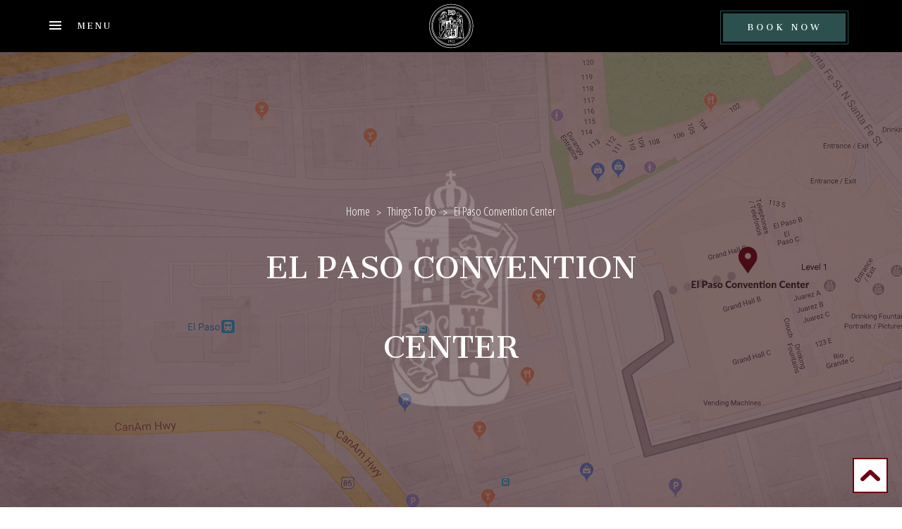

--- FILE ---
content_type: text/html; charset=utf-8
request_url: https://www.hotelpdn.com/things-to-do/el-paso-convention-center
body_size: 11444
content:
<!DOCTYPE HTML>
<html lang="en">

<head><meta name="twitter:card" content="summary"><meta name="twitter:description" content="Enjoy the biggest trade shows and events at the El Paso Convention Center. Book your stay at Hotel Paso Del Norte, just minutes from the convention center."><meta name="twitter:image" content="https://www.hotelpdn.com/resourcefiles/mainimages/inner-mainimage-top.jpg?version=1212026082957"><meta name="twitter:site" content="www.hotelpdn.com"><meta name="twitter:title" content="Hotels Near El Paso Convention Center – Hotel Paso Del Norte"><meta property="og:image" content="https://www.hotelpdn.com/resourcefiles/mainimages/inner-mainimage-top.jpg?version=1212026082957"><meta property="og:title" content="Hotels Near El Paso Convention Center – Hotel Paso Del Norte"><meta property="og:description" content="Enjoy the biggest trade shows and events at the El Paso Convention Center. Book your stay at Hotel Paso Del Norte, just minutes from the convention center.">
  <title>Hotels Near El Paso Convention Center – Hotel Paso Del Norte</title>
  <meta http-equiv="Content-Type" content="text/html; charset=utf-8">
  <meta name="ROBOTS" content="NOARCHIVE">
  <meta name="description" content="Enjoy the biggest trade shows and events at the El Paso Convention Center. Book your stay at Hotel Paso Del Norte, just minutes from the convention center."> <link href="https://www.hotelpdn.com/dynamic/css/things-to-do-detail-page.aspx?version=1212026082957" type="text/css" rel="stylesheet"> <!--[if IE]>
<script src="https://www.hotelpdn.com/js/html5.aspx"></script>
<![endif]-->
<link href="https://fonts.googleapis.com/css?family=Sree+Krushnadevaraya&display=swap" rel="stylesheet">
<link href="https://fonts.googleapis.com/css?family=Open+Sans+Condensed:300,700&display=swap" rel="stylesheet">
<link href="https://fonts.googleapis.com/css?family=Old+Standard+TT:400,400i,700&display=swap" rel="stylesheet">
<link href="https://www.hotelpdn.com/css/print.aspx" rel="stylesheet" type="text/css" media="print">
<link rel="shortcut icon" href="https://www.hotelpdn.com/favicon.ico">
<script>var headSection3 = document.getElementsByTagName("head")[0];var elementCSS3 = document.createElement("link");elementCSS3.type = "text/css";elementCSS3.rel = "stylesheet";elementCSS3.href = "https://www.hotelpdn.com/css/fonts.aspx";elementCSS3.media = "non-existant-media";headSection3.appendChild(elementCSS3);setTimeout(function () {elementCSS3.media = "all";});</script> <script>
 var dataLayer = window.dataLayer || [];
 dataLayer.site_id = "MDS_vanity_hotelpdn";
 dataLayer.prop_marsha_code = "elpak";
 dataLayer.env_gdpr = "true";
 dataLayer.env_ccpa = "true";
 dataLayer.env_marketing = "true";
</script>
 
<script async="" src="//assets.adobedtm.com/launch-EN3963523be4674e5591a9c4d516697352.min.js"></script>
 
<script>
 function initializeConsentBasedGTM() {
  var UrlString = getCookieData("OptanonConsent");
  var UrlStrDeCoded = decodeURIComponent(UrlString);
  var GroupVal = getQuerystring("groups", "", UrlStrDeCoded);
  var stringArray = GroupVal.split(",");
 
  if (stringArray[2] == "4:1" || stringArray[3] == "6:1" || typeof (stringArray[3]) == "undefined") {
   loadGTM();
  }
 }
 
 function loadGTM() {
  (function (w, d, s, l, i) {
   w[l] = w[l] || [];
   w[l].push({
    'gtm.start': new Date().getTime(),
    event: 'gtm.js'
   });
   var f = d.getElementsByTagName(s)[0],
    j = d.createElement(s),
    dl = l != 'dataLayer' ? '&l=' + l : '';
   j.async = true;
   j.src = '//www.googletagmanager.com/gtm.js?id=' + i + dl;
   f.parentNode.insertBefore(j, f);
  })(window, document, 'script', 'dataLayer', 'GTM-NMQDFXQ');
 }
 
 function getCookieData(name) {
  name += '=';
  for (var ca = document.cookie.split(/;\s*/), i = ca.length - 1; i >= 0; i--)
   if (!ca[i].indexOf(name)) return ca[i].replace(name, '');
 }
 
 function getQuerystring(key, default_, Ustring) {
  if (default_ == null) default_ = "";
  key = key.replace(/[\[]/, "\\\[").replace(/[\]]/, "\\\]");
  var regex = new RegExp("[\\?&]" + key + "=([^&#]*)");
  var qs = regex.exec(Ustring);
  if (qs == null) return default_;
  else return qs[1];
 }

initializeConsentBasedGTM();
</script> 
<link rel='canonical' href='https://www.hotelpdn.com/things-to-do/el-paso-convention-center'><meta name="generator" content="Milestone CMS 6.0"><script id="mjdata" type="application/ld+json">[{
 "@context": "http://schema.org",
 "@type": [
  "WebPage",
  "FAQPage"
 ],
 "speakable": {
  "xpath": [
   "/html/head/title",
   "/html/head/meta[@name='description']/@content"
  ],
  "@type": "SpeakableSpecification"
 },
 "dateCreated": "2026-01-06",
 "dateModified": "2026-01-11",
 "datePublished": "2026-01-16",
 "name": "Hotels Near El Paso Convention Center – Hotel Paso Del Norte",
 "description": "Enjoy the biggest trade shows and events at the El Paso Convention Center. Book your stay at Hotel Paso Del Norte, just minutes from the convention center.",
 "url": "https://www.hotelpdn.com/things-to-do/el-paso-convention-center",
 "primaryImageOfPage": [
  {
   "@type": "ImageObject",
   "contentUrl": "https://www.hotelpdn.com/resourcefiles/mainimages/inner-mainimage-top.jpg?version=1212026082957",
   "name": "El Paso Convention Center ",
   "caption": "El Paso Convention Center "
  }
 ],
 "breadcrumb": [
  {
   "@context": "http://schema.org",
   "@type": "BreadcrumbList",
   "itemListElement": [
    {
     "@type": "ListItem",
     "position": "1",
     "item": {
      "@id": "https://www.hotelpdn.com/",
      "name": "Home",
      "url": "https://www.hotelpdn.com/"
     }
    },
    {
     "@type": "ListItem",
     "position": "2",
     "item": {
      "@id": "https://www.hotelpdn.com/things-to-do",
      "name": "Things To Do",
      "url": "https://www.hotelpdn.com/things-to-do"
     }
    },
    {
     "@type": "ListItem",
     "position": "3",
     "item": {
      "@id": "https://www.hotelpdn.com/things-to-do/el-paso-convention-center",
      "name": "El Paso Convention Center ",
      "url": "https://www.hotelpdn.com/things-to-do/el-paso-convention-center"
     }
    }
   ]
  }
 ],
 "text": "",
 "hasPart": null,
 "mainEntity": [
  {
   "@context": "http://schema.org",
   "@type": "Question",
   "keywords": "El Paso Convention Center",
   "url": "https://www.hotelpdn.com/faq/el-paso-convention-center/where-is-the-parking-for-el-paso-convention-center-visitors",
   "name": "Where is the parking for El Paso convention center visitors?",
   "acceptedAnswer": {
    "@type": "Answer",
    "text": "There is ample parking for El Paso convention center guests. You can either park at the Parking Garage on Santa Fe St. or at the Union Plaza Transit Terminal located at 400 W. San Antonio St. There is a $10 full-day parking fee."
   }
  },
  {
   "@context": "http://schema.org",
   "@type": "Question",
   "keywords": "El Paso Convention Center",
   "url": "https://www.hotelpdn.com/faq/el-paso-convention-center/can-i-carry-outside-food-allowed-in-el-paso-convention-center",
   "name": "Can I carry outside food allowed in El Paso convention center?",
   "acceptedAnswer": {
    "@type": "Answer",
    "text": "No, outside food and beverages are not allowed inside the convention center. Guests can take advantage of the many restaurants in the vicinity and ample food stalls and concessions inside the center."
   }
  }
 ]
},{
 "@context": "http://schema.org",
 "@type": [
  "Hotel"
 ],
 "name": "Paso Del Norte, Autograph Collection",
 "alternateName": null,
 "url": "https://www.hotelpdn.com/",
 "sameAs": [
  "https://www.facebook.com/HotelPDN/?rf=121651764515459",
  "https://www.instagram.com/hotelpdn/",
  "https://www.tripadvisor.com/Hotel_Review-g60768-d19050792-Reviews-Hotel_Paso_Del_Norte_Autograph_Collection-El_Paso_Texas.html",
  "www.info@hotelpdn.com",
  "https://www.youtube.com/@HotelPasoDelNorte"
 ],
 "logo": "https://www.hotelpdn.com/images/paso-del-log-small.svg",
 "image": "https://www.hotelpdn.com/images/paso-del-log-small.svg",
 "description": null,
 "award": null,
 "legalName": null,
 "contactPoint": {
  "@type": "ContactPoint",
  "telephone": "+1-915-534-3000",
  "email": "info@hotelpdn.com",
  "contactType": "Reservations and Booking"
 },
 "telephone": "+1-915-534-3000",
 "address": {
  "@type": "PostalAddress",
  "streetAddress": "10 Henry Trost Ct",
  "addressLocality": "El Paso",
  "addressRegion": "TX",
  "postalCode": "79901",
  "addressCountry": "USA"
 },
 "geo": {
  "@type": "GeoCoordinates",
  "latitude": "31.7577564",
  "longitude": "-106.4894351"
 },
 "aggregateRating": null,
 "brand": null,
 "photo": null,
 "review": null,
 "starRating": null,
 "priceRange": null,
 "subOrganization": null,
 "parentOrganization": null,
 "hasOfferCatalog": null,
 "petsAllowed": null
},{
 "@context": "http://schema.org",
 "@type": "TouristAttraction",
 "name": "El Paso Convention Center ",
 "image": "https://www.hotelpdn.com/resourcefiles/attractionsmallimages/el-paso-convention-center.jpg?version=1212026082957",
 "sameAs": "http://elpasolive.com/",
 "hasMap": "https://Google.com/maps?saddr=10 Henry Trost Ct+El Paso+Texas+TX&daddr=1 Civic Center Plz, El Paso++Texas +State+79901",
 "description": "With 80,000 square feet of columnless exhibit space and excellent acoustics, the Williams Convention Center is a prime destination for concerts, sports, trade shows, conventions, and the famous Sun Bowl Fan Fiesta. ",
 "address": {
  "@type": "PostalAddress",
  "streetAddress": "1 Civic Center Plz, El Paso",
  "addressLocality": "Texas ",
  "addressRegion": "State",
  "postalCode": "79901",
  "telephone": "915-534-0600"
 },
 "geo": {
  "@type": "GeoCoordinates",
  "latitude": "31.7576845",
  "longitude": "-106.4917571"
 }
}]</script>
<script>(window.BOOMR_mq=window.BOOMR_mq||[]).push(["addVar",{"rua.upush":"false","rua.cpush":"false","rua.upre":"false","rua.cpre":"false","rua.uprl":"false","rua.cprl":"false","rua.cprf":"false","rua.trans":"","rua.cook":"false","rua.ims":"false","rua.ufprl":"false","rua.cfprl":"false","rua.isuxp":"false","rua.texp":"norulematch","rua.ceh":"false","rua.ueh":"false","rua.ieh.st":"0"}]);</script>
                              <script>!function(e){var n="https://s.go-mpulse.net/boomerang/";if("False"=="True")e.BOOMR_config=e.BOOMR_config||{},e.BOOMR_config.PageParams=e.BOOMR_config.PageParams||{},e.BOOMR_config.PageParams.pci=!0,n="https://s2.go-mpulse.net/boomerang/";if(window.BOOMR_API_key="WCYS5-MUEM3-A74QW-KTEZC-KYPE5",function(){function e(){if(!o){var e=document.createElement("script");e.id="boomr-scr-as",e.src=window.BOOMR.url,e.async=!0,i.parentNode.appendChild(e),o=!0}}function t(e){o=!0;var n,t,a,r,d=document,O=window;if(window.BOOMR.snippetMethod=e?"if":"i",t=function(e,n){var t=d.createElement("script");t.id=n||"boomr-if-as",t.src=window.BOOMR.url,BOOMR_lstart=(new Date).getTime(),e=e||d.body,e.appendChild(t)},!window.addEventListener&&window.attachEvent&&navigator.userAgent.match(/MSIE [67]\./))return window.BOOMR.snippetMethod="s",void t(i.parentNode,"boomr-async");a=document.createElement("IFRAME"),a.src="about:blank",a.title="",a.role="presentation",a.loading="eager",r=(a.frameElement||a).style,r.width=0,r.height=0,r.border=0,r.display="none",i.parentNode.appendChild(a);try{O=a.contentWindow,d=O.document.open()}catch(_){n=document.domain,a.src="javascript:var d=document.open();d.domain='"+n+"';void(0);",O=a.contentWindow,d=O.document.open()}if(n)d._boomrl=function(){this.domain=n,t()},d.write("<bo"+"dy onload='document._boomrl();'>");else if(O._boomrl=function(){t()},O.addEventListener)O.addEventListener("load",O._boomrl,!1);else if(O.attachEvent)O.attachEvent("onload",O._boomrl);d.close()}function a(e){window.BOOMR_onload=e&&e.timeStamp||(new Date).getTime()}if(!window.BOOMR||!window.BOOMR.version&&!window.BOOMR.snippetExecuted){window.BOOMR=window.BOOMR||{},window.BOOMR.snippetStart=(new Date).getTime(),window.BOOMR.snippetExecuted=!0,window.BOOMR.snippetVersion=12,window.BOOMR.url=n+"WCYS5-MUEM3-A74QW-KTEZC-KYPE5";var i=document.currentScript||document.getElementsByTagName("script")[0],o=!1,r=document.createElement("link");if(r.relList&&"function"==typeof r.relList.supports&&r.relList.supports("preload")&&"as"in r)window.BOOMR.snippetMethod="p",r.href=window.BOOMR.url,r.rel="preload",r.as="script",r.addEventListener("load",e),r.addEventListener("error",function(){t(!0)}),setTimeout(function(){if(!o)t(!0)},3e3),BOOMR_lstart=(new Date).getTime(),i.parentNode.appendChild(r);else t(!1);if(window.addEventListener)window.addEventListener("load",a,!1);else if(window.attachEvent)window.attachEvent("onload",a)}}(),"".length>0)if(e&&"performance"in e&&e.performance&&"function"==typeof e.performance.setResourceTimingBufferSize)e.performance.setResourceTimingBufferSize();!function(){if(BOOMR=e.BOOMR||{},BOOMR.plugins=BOOMR.plugins||{},!BOOMR.plugins.AK){var n=""=="true"?1:0,t="",a="aok7lsixzcoa42lqsfja-f-e23b8c214-clientnsv4-s.akamaihd.net",i="false"=="true"?2:1,o={"ak.v":"39","ak.cp":"1906504","ak.ai":parseInt("1228340",10),"ak.ol":"0","ak.cr":9,"ak.ipv":4,"ak.proto":"h2","ak.rid":"1e8fe329","ak.r":44387,"ak.a2":n,"ak.m":"dsca","ak.n":"essl","ak.bpcip":"3.149.245.0","ak.cport":58328,"ak.gh":"23.192.164.19","ak.quicv":"","ak.tlsv":"tls1.3","ak.0rtt":"","ak.0rtt.ed":"","ak.csrc":"-","ak.acc":"","ak.t":"1768984914","ak.ak":"hOBiQwZUYzCg5VSAfCLimQ==f5pa6IlH4E1u+Eq0ANZ3mp8Se5hotIAcH7Jvd1iC9ToqSWG4XSkEo2f50XienZTmGJlqEVR80JSFnEprh0JmGyYFE562L2g5mwL+PE2+MOnJs/rCMaIfpvaEXrYtnAUMWZ6xaA2X4sD/ksAOrMp+lBRY6P0HUs39+z1TxqsMQRhBM1ssidqsjRsOMw6HHdurXIS+8/LzExXO+XCeAgJ/6yB4K6Stp8M06A4gY+H6k+M/LEivHZPyqZa2cGN6VIiFiIsQ8EKOOklv/22xHA/QjHa/wUWfzOGtNRmPkhvZXZgdxm4uL+fUWMpKbBSiZ9McX9ydnxmJrq6kN/BFe556xH9xUMHxbYA9yOp/7/ONVyuGhESYlT/8cszYBhbP2OtXlUOyfZdyYI8rfHs8Yc7TqmxcpgPIRibkMyavfl0GHrU=","ak.pv":"60","ak.dpoabenc":"","ak.tf":i};if(""!==t)o["ak.ruds"]=t;var r={i:!1,av:function(n){var t="http.initiator";if(n&&(!n[t]||"spa_hard"===n[t]))o["ak.feo"]=void 0!==e.aFeoApplied?1:0,BOOMR.addVar(o)},rv:function(){var e=["ak.bpcip","ak.cport","ak.cr","ak.csrc","ak.gh","ak.ipv","ak.m","ak.n","ak.ol","ak.proto","ak.quicv","ak.tlsv","ak.0rtt","ak.0rtt.ed","ak.r","ak.acc","ak.t","ak.tf"];BOOMR.removeVar(e)}};BOOMR.plugins.AK={akVars:o,akDNSPreFetchDomain:a,init:function(){if(!r.i){var e=BOOMR.subscribe;e("before_beacon",r.av,null,null),e("onbeacon",r.rv,null,null),r.i=!0}return this},is_complete:function(){return!0}}}}()}(window);</script></head>

<body>
   <!-- Google Tag Manager (noscript) -->
<noscript><iframe src="https://www.googletagmanager.com/ns.html?id=GTM-NMQDFXQ" height="0" width="0" style="display:none;visibility:hidden"></iframe></noscript>
<!-- End Google Tag Manager (noscript) -->
  <!--for no editor on content-->
  <input value="#box" id="noeditor" name="noeditor" type="hidden">
  <!-- For ADA -->
  <div id="wrapper">
    <a class="skip-to-content-btn" href="#box" role="button">Skip to main content</a>
    <!-- Header Section -->
     <div class="menu-overlay" data-bgsrc="https://www.hotelpdn.com/resourcefiles/paso-assets/menu-bg.jpg">
  <div class="menu-inner">
    <ul>
      <li class="parent-li dropdown-li">
        <a href="https://www.hotelpdn.com/accommodations" class="nav">Accommodations</a>
        <ul>
          <li><a href="https://www.hotelpdn.com/special-promotions-and-packages" class="nav">Special Promotions and Packages</a></li>
        </ul>
      </li>
      <li class="parent-li dropdown-li">
        <a href="https://www.hotelpdn.com/our-hotel" class="nav">Our Hotel</a>
        <ul>
          <li><a href="https://www.hotelpdn.com/our-hotel/location" class="nav">Location</a></li>
          <li><a href="https://www.hotelpdn.com/our-hotel/amenities" class="nav">Amenities</a></li>
          <li><a href="https://www.hotelpdn.com/our-hotel/dining" class="nav">Dining</a></li>
          <li><a href="https://www.hotelpdn.com/our-hotel/spa" class="nav">Spa</a></li>
          <li><a href="https://www.hotelpdn.com/our-hotel/history" class="nav">History</a></li>
          <li><a href="https://www.hotelpdn.com/faq" class="nav">FAQ</a></li>
          <li><a href="https://www.hotelpdn.com/press-releases" class="nav">Press Releases</a></li>
        </ul>
      </li>
      <li class="parent-li dropdown-li">
        <a href="https://www.hotelpdn.com/things-to-do" class="nav">Things To Do</a>
        <ul>
          <li><a href="https://www.hotelpdn.com/things-to-do/the-plaza-theater" class="nav">The Plaza Theater</a></li>
          <li><a href="https://www.hotelpdn.com/things-to-do/el-paso-museum-of-art" class="nav">El Paso Museum<br>of Art</a></li>
          <li><a href="https://www.hotelpdn.com/things-to-do/southwest-university-park" class="nav">Southwest University<br>Park</a></li>
          <li><a href="https://www.hotelpdn.com/things-to-do/el-paso-streetcar" class="nav">El Paso Streetcar</a></li>
          <li><a href="https://www.hotelpdn.com/things-to-do/el-paso-history-museum" class="nav">El Paso History<br>Museum</a></li>
          <li><a href="https://www.hotelpdn.com/things-to-do/el-paso-convention-center" class="nav">El Paso Convention<br>Center</a></li>
          <li><a href="https://www.hotelpdn.com/things-to-do/kentucky-bar-grill" class="nav">World Famous<br>Kentucky Bar & Grill</a></li>
          <li><a href="https://www.hotelpdn.com/things-to-do/sunland-park-race-track-casino" class="nav">Sunland Park<br>Racetrack & Casino</a></li>
        </ul>
      </li>
      <li class="parent-li dropdown-li">
        <a href="https://www.hotelpdn.com/meetings" class="nav">Meetings</a>
        <ul>
          <li><a href="https://www.hotelpdn.com/meetings/meeting-services" class="nav">Services</a></li>
          <li><a href="https://www.hotelpdn.com/meetings/meeting-venues" class="nav">Venues</a></li>
          <li><a href="https://www.hotelpdn.com/meetings/meeting-rfp" class="nav">Request Proposal</a></li>
        </ul>
      </li>
      <li class="parent-li">
        <a href="https://www.hotelpdn.com/weddings" class="nav">Weddings</a>
        <ul>
          <li><a href="https://www.hotelpdn.com/weddings/wedding-services" class="nav">Services</a></li>
          <li><a href="https://www.hotelpdn.com/weddings/wedding-venues" class="nav">Venues</a></li>
          <li><a href="https://www.hotelpdn.com/weddings/collections" class="nav">Collections</a></li>
          <li><a href="https://www.hotelpdn.com/weddings/catering-page" class="nav">Catering</a></li>
          <li><a href="https://www.hotelpdn.com/weddings/start-your-story" class="nav">Request Proposal</a></li>
        </ul>
      </li>
      <li class="parent-li"><a href="https://www.hotelpdn.com/experiences-events" class="nav">Experiences</a></li>
      <li class="parent-li"><a href="https://www.hotelpdn.com/events" class="nav">Events</a></li>
      <li class="parent-li"><a href="https://www.hotelpdn.com/gallery" class="nav">Gallery</a></li>
      <li class="parent-li"><a href="http://www.hotelpdn.com/careers" class="nav" target="_blank" rel="nofollow">Careers</a></li>
    </ul>
  </div>
  <div class="menu-footer">
    <div class="menu-footer-inner clearfix">
      <div class="address"><a href="https://www.hotelpdn.com/tracking/click-location-map.aspx" target="_blank" rel="nofollow" class="custom_click_track" data-custom_click_track_value="NavBar | Activity Link Click | External | event464">
          10 Henry Trost Ct, El Paso, Texas 79901, USA </a></div>
      <div class="number"> <a href="tel:915-534-3000" target="_blank" rel="nofollow" class="custom_click_track" data-custom_click_track_value="NavBar | Click-to-Call | External | event458">+1 915-534-3000</a> </div>
    </div>
  </div>
  <a href="#" class="menu-close"><span class="icon-close2"></span> close</a>
</div>
     <div class="header clearfix" id="header"> <a class="toggle-menu" href="javascript:;">
 <div class="hamburger-menu"> <span></span> <span></span> <span></span> </div>
 <div class="menu-text">Menu</div>
 </a>
 <div class="logo-wrap"><a href="https://www.hotelpdn.com/"><img src="[data-uri]" data-mimg="https://www.hotelpdn.com/resourcefiles/paso-assets/hotel-paso-del-norte-logo.svg" width="64" height="64 " alt="Paso Del Norte, Autograph Collection - 10 Sheldon Court, Texas 79901"></a></div>
 <div class="book-now"> <a href="#" class="common-btn" id="booknow-click"><span aria-hidden="true" data-autodatalayer="">Book Now</span><span class="sr-only">Book Now Button</span></a>
  <div class="book-now-wrap">
   <div class="book-now-dropdown" style="display:none">
    <form action="https://www.hotelpdn.com/click-reservation" method="post" name="resform" id="resform" target="_blank">
     <input type="hidden" value="ELPAK" name="hotelcode">
     <div class="dropdown-single clearfix calendar">
      <label for="checkindate" class="dropdown-left">from</label>
      <div class="dropdown-right">
       <input id="checkindate" type="text" name="checkindate" readonly="">
      </div>
     </div>
     <div class="dropdown-single calendar clearfix">
      <label for="checkoutdate" class="dropdown-left">to</label>
      <div class="dropdown-right">
       <input id="checkoutdate" type="text" name="checkoutdate" readonly="">
      </div>
     </div>
     <div class="dropdown-single clearfix">
      <label for="rooms" class="dropdown-left select-hd">I'd like to book</label>
      <div class="dropdown-right dropdown-width">
       <div class="custom-dropdown">
        <select name="rooms" id="rooms">
         <option value="1">1 room</option>
         <option value="2">2 rooms</option>
         <option value="3">3 rooms</option>
         <option value="4">4 rooms</option>
        </select>
       </div>
      </div>
     </div>
     <div class="dropdown-single selectbox clearfix">
      <label for="adults" class="dropdown-left">for</label>
      <div class="dropdown-right">
       <div class="custom-dropdown">
        <select name="adults" id="adults">
         <option value="1">1 guest</option>
         <option value="2">2 guests</option>
         <option value="3">3 guests</option>
         <option value="4">4 guests</option>
         <option value="5">5 guests</option>
         <option value="6">6 guests</option>
        </select>
       </div>
      </div>
     </div>
     <button type="submit" class="common-btn reserve-btn custom_click_track" data-custom_click_track_value="NavBar | Hotel Res Click | External | event451" data-autodatalayer="" onclick="pushToGtmRenderByDom(this)" data-msevent="booking main" data-mscategory="booking entrances" data-msaction="click"><span class="formslable" aria-hidden="true">booking widget</span>Reserve</button>
    </form>
<a href="javascript:;" class="close-btn-booking" tabindex="0">x</a>
   </div>
  </div>
 </div>
</div>
    <!-- Header END -->
    <!-- Middle Section -->
   <div id="middle" class="middle-content">
    <div class="inner-mainimage-bg">
     <img src="https://www.hotelpdn.com/resourcefiles/paso-assets/crest-heritage-logo.png" class="logo-middle" alt="Crest Heritage Logo">
     <div class="inner-mainimage-bg-wrap carouselitems"><img src="https://www.hotelpdn.com/resourcefiles/inner-main-background/el-paso-convention-center-paso-del-norte.jpg?version=1212026082957" alt="El Paso Convention Center Paso Del Norte"></div>

     <div class="header-wrap aos-init" data-aos="s_fade" data-aos-easing="slide" data-aos-duration="1000" data-aos-delay="700" data-aos-offset="0">
       <div id="breadcrumb"><a href="https://www.hotelpdn.com/">Home</a><span class="mim-icon-filled-circle"></span><a href="https://www.hotelpdn.com/things-to-do">Things To Do</a><span class="mim-icon-filled-circle"></span>El Paso Convention Center </div> 
       <div id="page-header">El Paso Convention Center </div>

      </div>
     </div>
   	</div>
    <!-- Content Section -->
    <div id="contentinfo">
    <div id="container-wrap">
     <div id="container">
      <div id="content">
       <div id="box"><div class="box">
<div class="box-head aos-init" data-aos="s_fade-up" data-aos-delay="300" data-aos-duration="1200" data-aos-easing="slide" data-aos-offset="100">
<h1>Attend or Host Events at the Williams El Paso Convention Center</h1>
</div>

<div class="box-content aos-init" data-aos="s_fade-up" data-aos-delay="300" data-aos-duration="1200" data-aos-easing="slide" data-aos-offset="100">With 80,000 square feet of columnless exhibit space and excellent acoustics, the Williams Convention Center is a prime destination for concerts, sports, trade shows, conventions, and the famous Sun Bowl Fan Fiesta. Located centrally, the convention center offers easy access to the El Paso International Airport and major museums, Arts Festival Plaza and the historic Plaza Theatre Performing Arts Centre. This premier venue also features a uniquely shaded outdoor space complimenting the ideal El Paso weather.</div>
</div> </div>
       <div class="thingtodo-attreaction"><div class="common-snippet-list attraction-snippet-list" id="atrsnippetdetail">
 <div class="common-snippet format">
  <div class="snippet-box-fixwidth">
   <div class="snippet-content">
    <div class="snippet-content-wrap">
     <div class="snp-microdata">
      <div class="ttd-microdata ttd-adress"><span class="attr-icon-ttd mim-icon-placeholder" aria-hidden="true"></span> <a class="third-party-address" class="custom_click_track" data-custom_click_track_value="Body: El Paso Convention Center | Activity Link Click | External | event464" href="https://goo.gl/maps/yeKPVHThKh4oEZZF8" target="_blank" data-autodatalayer="" onclick="pushToGtmRenderByDom(this)" data-msevent="outbound" data-mscategory="outbound" data-msaction="click" rel="nofollow"><span class="formslable" aria-hidden="true">map-El Paso Convention Center </span><span aria-hidden="true"><span>1 Civic Center Plz, El Paso</span>, <span>Texas </span>, <span>State</span>, <span>79901</span></span><span class="sr-only">View El Paso Convention Center on google map</span></a> </div>
      <div class="ttd-microdata ttd-miles"><span class="attr-icon-ttd mim-icon-distance-map" aria-hidden="true"></span> Distance from hotel: 0.31 mile</div>
      <div class="ttd-microdata attractionsnippet-phone"><span class="attr-icon-ttd mim-icon-phone-call" aria-hidden="true"></span> <a href="tel:915-534-0600" class="custom_click_track" data-custom_click_track_value="Body: El Paso Convention Center | Click-to-Call | External | event458" data-phonenumber="third-party-phone" target="_blank" rel="nofollow"><span aria-hidden="true">915-534-0600</span><span class="sr-only">El Paso Convention Center Phone Number</span></a></div>
      <div class="ttd-microdata ttddtvb"><span class="attr-icon-ttd mim-icon-internet"></span><a href="http://elpasolive.com/" class="custom_click_track" data-custom_click_track_value="Body: El Paso Convention Center | Activity Link Click | External | event464" target="_blank" rel="nofollow"><span aria-hidden="true">Visit Website</span><span class="sr-only">Visit El Paso Convention Center Website</span></a> </div>
     </div>
    </div>
    <div class="clear"></div>
   </div>
  </div>
 </div>
</div><input type="hidden" id="hdspsequanceno" value="6"></div>
      </div>
     </div>
    </div>
    <div id="thingstodo_tab_navigation"><div id="thingstodo_tab_navigation-wrap"> 
    <div class="ttd-detail-tab"><a role="button" href="javascript:;" class="tab_btn about ttd-active" onclick="thingstodo_show_tab('about')">More Information</a></div>
    <div class="ttd-detail-tab"><a role="button" href="javascript:;" class="tab_btn beforeyourgo" onclick="thingstodo_show_tab('beforeyourgo')">Before you go</a> </div>
    </div></div>
    <div id="container-wrap2"><div class="thingtodo-tab thingstodoboxcontent">
     <div id="thigstodo_content">
      <div class="tab_content data_about" style="display: block;"><div class="box2" id="prebox2">
<h2 class="ttd-padbottom">Details</h2>

<h3 class="inlineblock">Hours</h3>

<ul>
	<li>Vary</li>
</ul>

<div class="boxspacer">&nbsp;</div>

<h3 class="inlineblock">Prices</h3>

<ul>
	<li>Vary</li>
</ul>

<div class="boxspacer">&nbsp;</div>

<h3 class="padbottom2">Events</h3>

<div class="column31">
<ul>
	<li>Viva El Paso</li>
</ul>
</div>

<div class="column32">
<ul>
	<li>Bolero Festival</li>
</ul>
</div>

<div class="column33">
<ul>
	<li>El Paso WinterFest</li>
</ul>
</div>

<div class="clear">&nbsp;</div>

<div class="boxspacer">&nbsp;</div>

<h2 class="ttd-act-padbottom">Activities</h2>

<div class="column31">
<ul>
	<li>Trade shows</li>
	<li>Awards</li>
</ul>
</div>

<div class="column32">
<ul>
	<li>Concerts</li>
	<li>Local Events</li>
</ul>
</div>

<div class="column33">
<ul>
	<li>Exhibitions</li>
</ul>
</div>

<div class="clear">&nbsp;</div>
</div>
 </div>
      <div class="tab_content data_beforeyourgo"> <article class="box2">
<h2 class="ttd-padbottom">FAQs</h2>

<div class="faqdetails"><div id="faq-question-list"> <ul class="faq-question-box padbottom faqdesk"> <li class="tabcolspan clickmore">
 <div class="aroundtownq-box">
  <div class="faqqusnright">
   <h3> 
    <span class="faq-name"> <a class="queanchor" href="https://www.hotelpdn.com/faq/el-paso-convention-center/where-is-the-parking-for-el-paso-convention-center-visitors">Where is the parking for El Paso convention center visitors?</a></span>    
   </h3>
   <div class="textdiv1 hiddendiv faqmobans">
    <span class="faq-ans"> 
    <span class="answer">There is ample parking for El Paso convention center guests. You can either park at the Parking Garage on Santa Fe St. or at the Union Plaza Transit Terminal located at 400 W. San Antonio St. There is a $10 full-day parking fee.</span></span>
    <div class="clear"></div>
   </div>
  </div>
 </div>
<div class="clear"></div>
</li> <li class="tabcolspan clickmore">
 <div class="aroundtownq-box">
  <div class="faqqusnright">
   <h3> 
    <span class="faq-name"> <a class="queanchor" href="https://www.hotelpdn.com/faq/el-paso-convention-center/can-i-carry-outside-food-allowed-in-el-paso-convention-center">Can I carry outside food allowed in El Paso convention center?</a></span>    
   </h3>
   <div class="textdiv1 hiddendiv faqmobans">
    <span class="faq-ans"> 
    <span class="answer">No, outside food and beverages are not allowed inside the convention center. Guests can take advantage of the many restaurants in the vicinity and ample food stalls and concessions inside the center.</span></span>
    <div class="clear"></div>
   </div>
  </div>
 </div>
<div class="clear"></div>
</li></ul> </div><input id="clientfaqcategoryid" type="hidden" value="5808"><input id="faqmoduleId" type="hidden" value="0"></div>

<div class="boxspacer">&nbsp;</div>

<h2 class="ttd-padbottom">helpful Links</h2>
<div class="helpful-inks"><ul class="help-link"><li class="carouselitems">
<a href="http://elpasolive.com/" target="_blank" rel="nofollow">http://elpasolive.com/</a></li> <li class="carouselitems">
<a href="http://elpasolive.com/parking_and_directions" target="_blank" rel="nofollow">http://elpasolive.com/parking_and_directions</a></li> <li class="carouselitems">
<a href="https://www.milb.com/el-paso" target="_blank" rel="nofollow">https://www.milb.com/el-paso</a></li> </ul></div></article>
 </div>
      <div class="tab_content data_directions">
       <!--<div class="box2">
	<h2>Map/Directions</h2>
  <div id="thingstodomap" style="display:block;"></div>
  <div class="clear"></div>
</div>-->
      </div>
     </div>
    </div></div>
   </div>
    <!-- Footer Section -->
   <div class="section" id="footer">
    <div class="footer-main" data-bgsrc="https://www.hotelpdn.com/resourcefiles/paso-assets/footer-bg.png">
  <div class="container clearfix">
    <div class="float-left footer-addressdiv">
      <div>
        <a href="https://www.hotelpdn.com/tracking/click-location-map.aspx" class="custom_click_track" data-custom_click_track_value="Footer | Activity Link Click | External | event464"><span aria-hidden="true"><span class="ht-adr">10 Henry Trost Ct</span>, <span class="ht-city">El Paso</span>,<br> <span class="ht-state">Texas</span> <span class="adr">79901</span></span><span class="sr-only">View Paso Del Norte, Autograph Collection on Google Map</span></a>
      </div>
      <div>
        <a href="tel:915-534-3000" class="custom_click_track" data-custom_click_track_value="Footer | Click-to-Call | External | event458" data-phonenumber="hotel-property-phone" target="_blank" rel="nofollow"><span aria-hidden="true">915-534-3000</span><span class="sr-only">Paso Del Norte, Autograph Collection Phone Number</span></a>
      </div>
    </div>
    <!-- <img src="[data-uri]" data-mimg="https://www.hotelpdn.com/resourcefiles/paso-assets/footer-logo.png" class="footer-logo" alt="Marriott Bonvoy" >-->
    <div class="float-right">
      <a href="https://www.marriott.com/loyalty/member-benefits.mi" class="custom_click_track" data-custom_click_track_value="Footer: Marriott Bonvoy | Marriott Link Click | External | event463" target="_blank" rel="nofollow"><img src="[data-uri]" data-mimg="https://www.hotelpdn.com/resourcefiles/paso-assets/footer-logo.png" class="" alt="Marriott Bonvoy"></a>
      <a href="https://autograph-hotels.marriott.com/" class="custom_click_track" data-custom_click_track_value="Footer: Autograph Collection | Marriott Link Click | External | event463" target="_blank" rel="nofollow"><img src="[data-uri]" data-mimg="https://www.hotelpdn.com/resourcefiles/paso-assets/autograph-collection-logo.png" class="autographlogo" alt="Autograph Collection Logo"></a>
      <!--<div class="subscription-wrap">
        <h5>Sign Up for<br>Exclusive Offers</h5>
        <a href="https://www.hotelpdn.com/email-offers" class="common-btn secondary-btn"><span aria-hidden="true">subscribe</span><span class="sr-only">Subscribe</span></a>
       </div>-->
    </div>
  </div>
</div>
<div class="footer-bottom">
  <div class="container clearfix">
    <div class="float-left">
      <ul class="list-inline">
        <li><a href="https://www.marriott.com/about/terms-of-use.mi" class="nav" target="_blank" rel="nofollow">Terms of Use</a></li>
        <li><a href="https://www.hotelpdn.com/faqs" class="nav">FAQs</a></li>
        <li><a href="https://www.hotelpdn.com/map" class="nav">eMap</a></li>
        <li><a href="https://www.hotelpdn.com/careers" class="nav">Careers</a></li>
        <li><a href="https://www.hotelpdn.com/gallery" class="nav">Photo Gallery</a></li>
        <li><a href="https://www.hotelpdn.com/reviews" class="nav">Reviews</a></li>
        <li><a href="https://www.hotelpdn.com/contact" class="nav">Contact</a></li>
        <li><a href="https://www.hotelpdn.com/site-map" class="nav">Site Map</a></li>
        <li><a href="https://www.hotelpdn.com/ada-website-conformance" class="nav">ADA Website Conformance</a></li>
     <li><a href="http://www.marriott.co.uk/about/privacy.mi" class="nav" target="_blank" rel="nofollow">Privacy Center</a></li>
        <li class="l-universal-footer-link" id="teconsent"></li>​
      </ul>
    </div>
    <div class="float-right">
      <span class="text-hd">Follow Us</span>
      <ul class="list-inline inline-display">
        <li><a href="https://www.facebook.com/HotelPDN/" class="custom_click_track" data-custom_click_track_value="Footer: Facebook | Social Site Click | External | event465" target="_blank" rel="nofollow"><span class="icon-facebook"></span><span class="sr-only">Visit Our facebook Page</span></a></li>
        <li><a href="https://twitter.com/hotelpdn" class="custom_click_track" data-custom_click_track_value="Footer: Twitter | Social Site Click | External | event465" target="_blank" rel="nofollow"><span class="icon-twitter"></span><span class="sr-only">Visit Our Twitter Profile</span></a></li>
        <li><a href="https://www.instagram.com/hotelpdn/" class="custom_click_track" data-custom_click_track_value="Footer: Instagram | Social Site Click | External | event465" target="_blank" rel="nofollow"><span class="icon-instagram22"></span><span class="sr-only">Follow Us on Instagram</span></a></li>
      </ul>
    </div>
   
  </div>
 <div class="powered-statement"><span><a href="https://mgscloud.marriott.com/common/sales-mktg-and-rev-mgmt/ecommerce/marriott-digital-services" target="_blank" rel="nofollow">Powered by MDS</a></span> </div>
</div>
<script id="msLoadDefer">
var allImgTags = null;
var eleImg = null;
allImgTags = document.getElementsByTagName("img");

function imgInViewport(el) {
  var top = el.offsetTop;
  var left = el.offsetLeft;
  var width = el.offsetWidth;
  var height = el.offsetHeight;

  while (el.offsetParent) {
    el = el.offsetParent;
    top += el.offsetTop;
    left += el.offsetLeft;
  }
  return (
    top < (window.pageYOffset + window.innerHeight) &&
    left < (window.pageXOffset + window.innerWidth) &&
    (top + height) > window.pageYOffset &&
    (left + width) > window.pageXOffset
  );
}
setTimeout(function() {

  for (i = 0; i < allImgTags.length; i++) {
    if (allImgTags[i].getAttribute('data-mimg')) {
      allImgTags[i].setAttribute('src', allImgTags[i].getAttribute('data-mimg'));
      allImgTags[i].removeAttribute("data-mimg");
    }
  }

}, 3000);
window.onscroll = function() {

  for (i = 0; i < allImgTags.length; i++) {
    if (allImgTags[i].getAttribute('data-mimg') && imgInViewport(allImgTags[i])) {
      allImgTags[i].setAttribute('src', allImgTags[i].getAttribute('data-mimg'));
      allImgTags[i].removeAttribute("data-mimg");
    }
  }
}
</script>
   </div>
   <!-- Footer END-->
  </div>
  <script type="text/javascript" src="https://maps.googleapis.com/maps/api/js?v=3.6&sensor=false&key=AIzaSyCBGLF54oVIF22Wz3PGHL7gKuIpVT6txf0"></script>

<script>
google.maps.event.addDomListener(window, "load", initialize);
function initialize(){
setTimeout(function(){
$('img').each(function(){
var v = $(this).attr("alt");
if(!v){
$(this).attr("alt","jsbyimgtag");
}
})
},1000);
}
window.initMap = function(){
 $('img').each(function(){
var v = $(this).attr("alt");
if(!v){
$(this).attr("alt","jsbyimgtag");
}
})
}
</script>


  <script>
document.write(unescape("%3Cscript src='https://www.hotelpdn.com/dynamic/js/things-to-do-detail-page.aspx?version=1212026082957' type='text/javascript'%3E%3C/script%3E"));</script> <a href="javascript:;" id="backtotop"><span class="mim-icon-select-drop-arrow" aria-hidden="true"></span><span class="sr-only">Back to top</span></a> 
<input type='hidden' id='hdnparentpageid' value='73044'><input type='hidden' id='hdnpageid' value='213163'><input type='hidden' id='hdntemplatename' value='things-to-do-detail-page.aspx'><input type='hidden' id='hdnpagealias' value='things-to-do/el-paso-convention-center'><input type='hidden' id='hdnclientaccess' value='0'><input type='hidden' id='hdndevicetype' value='desktop'><input type='hidden' id='hdntabletdetection' value='2'><input type='hidden' id='hdnmobiledetection' value='2'><input type='hidden' id='hdnismobile' value='0'><input type='hidden' id='hdnclientmoderation' value=''><input type='hidden' id='hdnVersionControlPlugin' value='0'><input type='hidden' id='hdndifferenttabletcontent' value='0'><input type='hidden' id='hdndifferentmobilecontent' value='0'><input type='hidden' id='hdnusertypeid' value=''><input type='hidden' id='hdnmilestoneSiteID' value='4211'><input type='hidden' id='Pod-ID' value='2'><input type='hidden' id='hdnlanguagepages' value='{"languagepages":[{"en": "https://www.hotelpdn.com/things-to-do/el-paso-convention-center"}]}'><input type='hidden' id='hdnCFDeviceType' value='desktop'><input type='hidden' id='hdnIsClientAdmin' value='false'><input type='hidden' id='hdnIsEnableWorkFlowModeration' value='False'><input type='hidden' id='hdnMainRequestURL' value='https://www.hotelpdn.com/things-to-do/el-paso-convention-center'><input type='hidden' id='hdnIsDamEnabled' value='False'><input type='hidden' id='hdnIsCopyPageEnabled' value='False'><input type='hidden' id='hdncacheFileName' value='keyFC16DFBCB87CC2218FEFF3D8A410758D721EE60F2585477433C201038EAF6D5E#2026-01-28T08--41--54'><input type='hidden' id='hdnmemberemail' value=''><input type='hidden' id='hdnmembername' value=''><input type='hidden' id='hdnexternalpage' value='0'><input type='hidden' id='hdnpagestatus' value='1'><input type='hidden' id='hdnportalhotelid' value=''><input type='hidden' id='hdnportaldestinationid' value=''><script id="msLoadDefer">
var allImgTags = null;
var eleImg = null;
allImgTags = document.getElementsByTagName("img");
function imgInViewport(el) {
 var top = el.offsetTop;
 var left = el.offsetLeft;
 var width = el.offsetWidth;
 var height = el.offsetHeight;

 while(el.offsetParent) {
  el = el.offsetParent;
  top += el.offsetTop;
  left += el.offsetLeft;
 }

 return (
  top < (window.pageYOffset + window.innerHeight) &&
  left < (window.pageXOffset + window.innerWidth) &&
  (top + height) > window.pageYOffset &&
  (left + width) > window.pageXOffset
 );
}
setTimeout(function(){
	
	for(i=0;i<allImgTags.length;i++)
	{
		 if (allImgTags[i].getAttribute('data-mimg'))
			{
			allImgTags[i].setAttribute('src',allImgTags[i].getAttribute('data-mimg'));
			allImgTags[i].removeAttribute("data-mimg");
			}
		 
		
	}
	
	},3000);
window.onscroll = function() {
	
	for(i=0;i<allImgTags.length;i++)
	{
		 if (allImgTags[i].getAttribute('data-mimg')&& imgInViewport(allImgTags[i]) )
			{
			allImgTags[i].setAttribute('src',allImgTags[i].getAttribute('data-mimg'));
			allImgTags[i].removeAttribute("data-mimg");
			}
		 
		
	}
	
}
</script>

<script id="msCookiePolicy">
var CookieBanner = null;
/* window.onload = function() { 
  "use strict"; */ 
  CookieBanner = {

		moveToTop_msCookieBanner : function ()
		{
				if (document.getElementById("msCookieBanner"))			
				if (window.getComputedStyle(document.getElementById("msCookieBanner"),null).getPropertyValue('position') == 'fixed')
				{
				var elems = document.body.getElementsByTagName("*");
				var len = elems.length;
				
				for (var i=0;i<len;i++) {
					
					var condition1 = false;
					var condition2 = false;
					
					 try { 
					
					if (window.getComputedStyle(elems[i],null).getPropertyValue('position') == 'fixed')
					{
						condition1 = true;
					} else condition1 = false;
					if(elems[i].className.indexOf('fixreservationbottom')>-1) 
					{
						
						condition2 = true;
						
					} else condition2 = false;
					if ((condition1 == true || condition2 == true) && elems[i].id!="msCookieBanner") {
						
						elems[i].className += " pushItDown";
					} 
				
					 }
					catch(err) {
							 /* document.getElementById("demo").innerHTML = err.message; */
						} 
				}	
				}
		},
    hideCookieBanner: function() {

			var newClasss = "";
      var cname = "msCookieBanner";
      var cvalue = "accepted";
      var exdays = 365;
      var d = new Date();
      d.setTime(d.getTime() + (exdays * 24 * 60 * 60 * 1000));
      var expires = "expires=" + d.toUTCString();
      document.cookie = cname + "=" + cvalue + ";" + expires + ";path=/";

      var elem = document.getElementById('msCookieBanner');
      elem.parentNode.removeChild(elem);
			
			var elems = document.body.getElementsByTagName("*");
				var len = elems.length;
			
				for (var i=0;i<len;i++) {
				
					if(typeof(elems[i].className)=='string')
					{
					if (elems[i].className.indexOf('pushItDown')>-1) {
						newClasss = elems[i].className.replace('pushItDown', '');
						elems[i].className = newClasss;
					}
					}
				
				}	
				
    },

    check_and_appendCookieBanner: function() {

      var userCookiePreference = "noanswer";

      var cname = "msCookieBanner";
      var name = cname + "=";
      var ca = document.cookie.split(';');
      for (var i = 0; i < ca.length; i++) {
        var c = ca[i];
        while (c.charAt(0) == ' ') {
          c = c.substring(1);
        }
        if (c.indexOf(name) == 0) {
          userCookiePreference = c.substring(name.length, c.length);
          i = ca.length + 1;
        }
      }

      if (userCookiePreference != "accepted") {

        var iDiv;
				var theParent = document.getElementsByTagName('body')[0];
				if(document.getElementById('msCookieBanner'))
				{
				iDiv = document.getElementById('msCookieBanner');	
				}
				else
				{
				iDiv = document.createElement('div');
        iDiv.id = 'msCookieBanner';	
				theParent.insertBefore(iDiv, theParent.firstChild);
				}
				
        iDiv.className = 'msCookieBanner';
        iDiv.innerHTML = '<div class="left"> Our site uses cookies. By continuing to use our site you are agreeing to our <a href="/privacy-policy?#paracookiepolicy">cookie policy</a>.</div><div class="right"><button onclick="window.CookieBanner.hideCookieBanner();">Accept & Close</button></div><div style="clear:both"></div>';
        
				var styles = '#msCookieBanner {font-family:Arial, Helvetica, sans-serif; font-size:13px; line-height:48px; box-sizing:border-box; height:48px; width:100%; position:fixed;top:0px; z-index:1001}';
        styles += ' #msCookieBanner {background-color:#000000;color:#FFFFFF; border-top:2px solid #FFFFFF; border-bottom:2px solid #FFFFFF;}';
        styles += ' #msCookieBanner .left {width:75%;display:inline-block; text-align:center;}';
        styles += ' #msCookieBanner .right {width:25%;display:inline-block;}';
        styles += ' #msCookieBanner .right button {border:none;padding:5px;background-color:#FFFFFF;color:#000000;border: solid 1px #fff;cursor: pointer;}';
        styles += ' #msCookieBanner .right button:focus, #msCookieBanner .right button:hover {background: #000;color: #fff;}';
        styles += ' #msCookieBanner a, #msCookieBanner a:link, #msCookieBanner a:visited {color:#fff; border-bottom:dashed 1px #fff; }';
        styles += ' #msCookieBanner a:hover, #msCookieBanner a:focus {color:#fff; border-bottom:solid 1px #fff; }';
        styles += ' .pushItDown {margin-top: 48px !important; }';				

        var css = document.createElement('style');
        css.type = 'text/css';

        if (css.styleSheet) css.styleSheet.cssText = styles;
        else css.appendChild(document.createTextNode(styles));

        document.getElementsByTagName("head")[0].appendChild(css);

      }
    }

  };

	setTimeout(function(){
  CookieBanner.check_and_appendCookieBanner();
	CookieBanner.moveToTop_msCookieBanner();
	},3000);
/*  return CookieBanner;

}; */
</script>
<input type='hidden' id='hdnmilestoneSiteURL' value='https://www.hotelpdn.com/'><input id="hddevicetype" value="desktop" type="hidden"><script id="autoAnalyticsManager" src="https://www.hotelpdn.com/milestone_common/autoanalyticsmanager.min.js"></script></body>

</html>



--- FILE ---
content_type: text/css; charset=utf-8
request_url: https://www.hotelpdn.com/dynamic/css/things-to-do-detail-page.aspx?version=1212026082957
body_size: 44997
content:

 /* 
-------cacheFileName----------
 keyAA76686F7FEDCB61CD38888BB2CFEA7108C15B12D2C19D780ECEE3274659530E#2026-01-28T08--41--55 */ 

.ui-helper-hidden-accessible{position:absolute;left:-99999999px}.ui-helper-clearfix:after{content:".";display:block;height:0;clear:both;visibility:hidden}.ui-helper-clearfix{display:inline-block}* html .ui-helper-clearfix{height:1%}.ui-helper-clearfix{display:block}.ui-state-disabled{cursor:default!important}.ui-icon{display:block;text-indent:-99999px;overflow:hidden;background-repeat:no-repeat}.ui-datepicker{width:17em;padding:.1em .1em 0;z-index:9999!important}.ui-datepicker .ui-datepicker-header{position:relative;padding:.2em 0}.ui-datepicker .ui-datepicker-prev,.ui-datepicker .ui-datepicker-next{position:absolute;top:2px;width:1.8em;height:1.8em}.ui-datepicker .ui-datepicker-prev-hover,.ui-datepicker .ui-datepicker-next-hover{top:1px}.ui-datepicker .ui-datepicker-prev{left:2px}.ui-datepicker .ui-datepicker-next{right:2px}.ui-datepicker .ui-datepicker-prev-hover{left:1px}.ui-datepicker .ui-datepicker-next-hover{right:1px}.ui-datepicker .ui-datepicker-prev span,.ui-datepicker .ui-datepicker-next span{display:block;position:absolute;left:50%;margin-left:-8px;top:50%;margin-top:-8px}.ui-datepicker .ui-datepicker-title{margin:0 2em;line-height:1.8em;text-align:center}.ui-datepicker .ui-datepicker-title select{float:left;font-size:1em;margin:1px 0;width:60px}.ui-datepicker select.ui-datepicker-month-year{width:100%}.ui-datepicker .ui-datepicker-title select.ui-datepicker-year{float:right}.ui-datepicker table{width:100%;font-size:.9em;border-collapse:collapse;margin:0 0 2px;line-height:24px}.ui-datepicker th{padding:.7em .3em;text-align:center;font-weight:bold;border:0}.ui-datepicker td{border:0;padding:1px}.ui-datepicker td span,.ui-datepicker td a{display:block;padding:0 .4em;text-align:right;text-decoration:none;list-style:none}.ui-datepicker .ui-datepicker-buttonpane{background-image:none;margin:.7em 0 0 0;padding:0 .2em;border-left:0;border-right:0;border-bottom:0}.ui-datepicker .ui-datepicker-buttonpane button{float:right;margin:.5em .2em .4em;cursor:pointer;padding:.2em .6em .3em .6em;width:auto;overflow:visible}.ui-datepicker .ui-datepicker-buttonpane button.ui-datepicker-current{float:left}.ui-widget{font-size:.9em;z-index:999;display:none}.ui-widget input,.ui-widget select,.ui-widget textarea,.ui-widget button{font-size:1em}.ui-widget-content{background-color:#fff;color:#222}.ui-widget-content a{color:#222}.ui-widget-header{background-color:#ccc;color:#222;font-weight:bold}.ui-widget-header a{color:#222}.ui-state-default,.ui-widget-content .ui-state-default{border:1px solid #cdcdcd;background-color:#e6e6e6;font-weight:normal;color:#555;outline:none}.ui-state-default a,.ui-state-default a:link,.ui-state-default a:visited{color:#555;text-decoration:none;list-style:none;outline:none}.ui-state-hover a,.ui-state-hover a:hover,.ui-state-hover a:focus{color:#212121;text-decoration:none;list-style:none;outline:none}.ui-state-active,.ui-widget-content .ui-state-active{border:1px solid #aaa;background-color:#fff;font-weight:normal;color:#212121;outline:none}.ui-state-active a,.ui-state-active a:link,.ui-state-active a:visited{color:#212121;outline:none;text-decoration:none;list-style:none}#ui-datepicker-div{z-index:1001;display:none;font-size:14px;margin-top:-1px}.ui-datepicker{padding:1px 5px;background-color:#fff;border:solid 1px #cbcbcb;border-radius:0}.ui-widget-header{background-color:#fff;border-bottom:1px solid #cbcbcb;margin:0 7px;padding:4px 0!important}.ui-widget select{border:#0d0d0d solid 1px}.ui-datepicker th{background-color:#fff;color:#777}.ui-datepicker-month{color:#4d4425;font-size:12px}.ui-datepicker-year{color:#4d4425;font-size:12px}.ui-widget-content .ui-state-default{background-color:#fff;color:#323232;border:#fff solid 1px;text-align:center}.ui-state-disabled .ui-state-default{background-color:#fff;color:#aaa;border:#fff solid 1px;text-align:center}.ui-state-highlight,.ui-widget-content .ui-state-highlight{background-color:#fff;color:#4d4d4d;border:#4d4d4d solid 1px}.ui-widget-content .ui-state-active{background-color:#4d4425;color:#fff;border:#4d4425 solid 1px}.ui-widget-content .ui-state-hover{background-color:#4d4425;color:#fff;border:#4d4425 solid 1px}.ui-datepicker .ui-datepicker-prev,.ui-datepicker .ui-datepicker-next{width:10px;height:9px;position:relative;top:6px;cursor:pointer;display:inline;transition:none;-webkit-transition:none;-ms-transition:none;-o-transition:none}.ui-datepicker .ui-datepicker-prev{background:url(https://www.hotelpdn.com/images_noindex/sprite.png) -85px 0 no-repeat;left:0;float:left}.ui-datepicker .ui-datepicker-prev-hover{background:url(https://www.hotelpdn.com/images_noindex/sprite.png) -58px 0 no-repeat;left:0;border:none;float:left}.ui-datepicker .ui-datepicker-next{background:url(https://www.hotelpdn.com/images_noindex/sprite.png) -72px 0 no-repeat;right:0;float:right}.ui-datepicker .ui-datepicker-next-hover{background:url(https://www.hotelpdn.com/images_noindex/sprite.png) -43px 0 no-repeat;right:0;border:none;float:right}.ui-state-disabled{background:none!important}.ui-datepicker .ui-datepicker-buttonpane button:hover,.ui-datepicker .ui-datepicker-buttonpane button:focus{background-color:#4d4425;color:#fff}.ui-datepicker .ui-datepicker-next-hover,.ui-datepicker .ui-datepicker-next:focus{background:url(https://www.hotelpdn.com/images_noindex/sprite.png) -43px 0 no-repeat;right:0;border:none;float:right}.ui-datepicker .ui-datepicker-prev-hover,.ui-datepicker .ui-datepicker-prev:focus{background:url(https://www.hotelpdn.com/images_noindex/sprite.png) -58px 0 no-repeat;left:0;border:none;float:left}
.bx-wrapper{position:relative;margin:0 auto 0;padding:0}.spbxslider{margin:0}.bx-wrapper img{display:block}.bx-wrapper .bx-pager,.bx-wrapper .bx-controls-auto{position:relative;top:0;width:100%}.bx-wrapper .bx-loading{min-height:50px;height:100%;width:100%;position:absolute;top:0;left:0;z-index:2000}.bx-wrapper .bx-pager{text-align:center;font-size:.85em;font-family:Arial;font-weight:bold;color:#666;padding-top:0}.bx-wrapper .bx-pager .bx-pager-item,.bx-wrapper .bx-controls-auto .bx-controls-auto-item{display:inline-block}.bx-wrapper .bx-pager.bx-default-pager a{background-color:#1e1e1e;display:block;height:5px;margin:0 10px 0 0;outline:0 none;text-indent:-9999px;border-radius:6px;width:10px}.bx-wrapper .bx-pager.bx-default-pager a:hover,.bx-wrapper .bx-pager.bx-default-pager a:focus,.bx-wrapper .bx-pager.bx-default-pager a.active{background:#fff}.bx-wrapper .bx-prev{background-image:url("https://www.hotelpdn.com/images_noindex/sprite.png");background-position:14px -234px;background-repeat:no-repeat;left:0}.bx-wrapper .bx-next{background-image:url("https://www.hotelpdn.com/images_noindex/sprite.png");background-position:-19px -234px;background-repeat:no-repeat;right:0}.bx-wrapper .bx-prev:hover,.bx-wrapper .bx-prev:focus{opacity:.9}.bx-wrapper .bx-next:hover,.bx-wrapper .bx-next:focus{opacity:.9}.bx-wrapper .bx-controls-direction a{height:24px;margin-top:0;outline:0 none;position:absolute;text-indent:-9999px;top:156px;width:25px;z-index:9999}.bx-wrapper .bx-controls-direction a.disabled{display:none}.bx-wrapper .bx-controls-auto{text-align:center}.bx-wrapper .bx-controls-auto .bx-start{display:block;text-indent:-9999px;width:10px;height:11px;outline:0;margin:0 3px}.bx-wrapper .bx-controls-auto .bx-start:hover,.bx-wrapper .bx-controls-auto .bx-start:focus,.bx-wrapper .bx-controls-auto .bx-start.active{background-position:-86px 0}.bx-wrapper .bx-controls-auto .bx-stop{display:block;text-indent:-9999px;width:9px;height:11px;outline:0;margin:0 3px}.bx-wrapper .bx-controls-auto .bx-stop:hover,.bx-wrapper .bx-controls-auto .bx-stop:focus,.bx-wrapper .bx-controls-auto .bx-stop.active{background-position:-86px -33px}.bx-wrapper .bx-controls.bx-has-controls-auto.bx-has-pager .bx-pager{text-align:left;width:80%}.bx-wrapper .bx-controls.bx-has-controls-auto.bx-has-pager .bx-controls-auto{right:0;width:35px}
.flex-container a:active,.flexslider a:active,.flex-container a:focus,.flexslider a:focus{outline:none}.slides,.flex-control-nav,.flex-direction-nav{margin:0;padding:0;list-style:none}@font-face{font-family:'flexslider-icon';src:url('fonts/flexslider-icon.eot');src:url('fonts/flexslider-icon.eot?#iefix') format('embedded-opentype'),url('fonts/flexslider-icon.woff') format('woff'),url('fonts/flexslider-icon.ttf') format('truetype'),url('fonts/flexslider-icon.svg#flexslider-icon') format('svg');font-weight:normal;font-style:normal}.flexslider{margin:0;padding:0}.flexslider .slides>li{display:none;-webkit-backface-visibility:hidden}.flexslider .slides img{width:100%;display:block;height:auto}.flex-pauseplay span{text-transform:capitalize}.slides:after{content:".";display:block;clear:both;visibility:hidden;line-height:0;height:0}html[xmlns] .slides{display:block}* html .slides{height:1%}.no-js .slides>li:first-child{display:block}
@font-face{font-family:'mimiconfont';src:url('/fonts/mimiconfont.ttf?woweuf') format('truetype'),url('/fonts/mimiconfont.woff?woweuf') format('woff'),url('/fonts/mimiconfont.svg?woweuf#mimiconfont') format('svg');font-weight:normal;font-style:normal;font-display:fallback}[class^="mim-icon-"],[class*=" mim-icon-"],[class^="icon-"],[class*=" icon-"]{font-family:'mimiconfont'!important;speak:none;font-style:normal;font-weight:normal;font-variant:normal;text-transform:none;line-height:1;-webkit-font-smoothing:antialiased;-moz-osx-font-smoothing:grayscale}.mim-icon-filter:before{content:""}.mim-icon-search:before{content:""}.mim-icon-chronometer:before{content:""}.mim-icon-fax:before{content:""}.mim-icon-angle-arrow-down:before{content:""}.mim-icon-add:before{content:""}.mim-icon-substract:before{content:""}.mim-icon-distance-map:before{content:""}.mim-icon-internet:before{content:""}.mim-icon-to-do:before{content:""}.mim-icon-filled-circle:before{content:""}.mim-icon-mail:before{content:""}.mim-icon-placeholder:before{content:""}.mim-icon-bell-ring:before{content:""}.mim-icon-check:before{content:""}.mim-icon-wifi:before{content:""}.mim-icon-left-arrow-slider:before{content:""}.mim-icon-right-arrow-slider:before{content:""}.mim-icon-high-volume:before{content:""}.mim-icon-mute-volume-interface-symbol:before{content:""}.mim-icon-pause:before{content:""}.mim-icon-play-button:before{content:""}.mim-icon-right-arrow-circular-button:before{content:""}.mim-icon-right-arrow2:before{content:""}.mim-icon-download-arrow:before{content:""}.mim-icon-phone-call:before{content:""}.mim-icon-right-arrow-in-a-circle:before{content:""}.mim-icon-small-calendar:before{content:""}.mim-icon-badge:before{content:""}.mim-icon-key1:before{content:""}.mim-icon-security-check:before{content:""}.mim-icon-gift-box:before{content:""}.mim-icon-key:before{content:""}.mim-icon-shield:before{content:""}.mim-icon-man-user:before{content:""}.mim-icon-musica-searcher:before{content:""}.mim-icon-frame-landscape:before{content:""}.mim-icon-pin:before{content:""}.mim-icon-telephone-handle-silhouette:before{content:""}.mim-icon-filter-tool-black-shape:before{content:""}.mim-icon-left-arrow1:before{content:""}.mim-icon-locked-padlock:before{content:""}.mim-icon-map-symbol:before{content:""}.mim-icon-minus-button:before{content:""}.mim-icon-plus-button:before{content:""}.mim-icon-right-arrow1:before{content:""}.mim-icon-sort-button-with-three-lines:before{content:""}.mim-icon-stopclock:before{content:""}.mim-icon-square:before{content:""}.mim-icon-flag-black-shape:before{content:""}.mim-icon-home-button:before{content:""}.mim-icon-printer:before{content:""}.mim-icon-notebook-and-mouse-cursor:before{content:""}.mim-icon-distance:before{content:""}.mim-icon-close:before{content:""}.mim-icon-category:before{content:""}.mim-icon-wall-clock:before{content:""}.mim-icon-instagram-logo:before{content:""}.mim-icon-pinterest-logo:before{content:""}.mim-icon-book-arrow:before{content:""}.mim-icon-business-icon:before{content:""}.mim-icon-calender-icon:before{content:""}.mim-icon-call:before{content:""}.mim-icon-cleveland-clinic-icon:before{content:""}.mim-icon-facebook-icon:before{content:""}.mim-icon-foursqure-icon:before{content:""}.mim-icon-location-icon:before{content:""}.mim-icon-select-drop-arrow:before{content:""}.mim-icon-service-icon:before{content:""}.mim-icon-slider-next:before{content:""}.mim-icon-slider-perv:before{content:""}.mim-icon-special-event-icon:before{content:""}.mim-icon-twitter-icon:before{content:""}.mim-icon-youtube-icon:before{content:""}.mim-icon-left-arrow:before{content:""}.mim-icon-right-arrow:before{content:""}.mim-icon-chanceflurries:before{content:""}.mim-icon-chancerain:before{content:""}.mim-icon-chancesleet:before{content:""}.mim-icon-chancesnow:before{content:""}.mim-icon-chancetstorms:before{content:""}.mim-icon-clear:before{content:""}.mim-icon-cloudy:before{content:""}.mim-icon-flurries:before{content:""}.mim-icon-fog:before{content:""}.mim-icon-hazy:before{content:""}.mim-icon-mostlycloudy:before{content:""}.mim-icon-mostlysunny:before{content:""}.mim-icon-nt_chanceflurries:before{content:""}.mim-icon-nt_chancerain:before{content:""}.mim-icon-nt_chancesleet:before{content:""}.mim-icon-nt_chancesnow:before{content:""}.mim-icon-nt_chancetstorms:before{content:""}.mim-icon-nt_clear:before{content:""}.mim-icon-nt_cloudy:before{content:""}.mim-icon-nt_flurries:before{content:""}.mim-icon-nt_fog:before{content:""}.mim-icon-nt_hazy:before{content:""}.mim-icon-nt_mostlycloudy:before{content:""}.mim-icon-nt_mostlysunny:before{content:""}.mim-icon-nt_partlycloudy:before{content:""}.mim-icon-nt_partlysunny:before{content:""}.mim-icon-nt_rain:before{content:""}.mim-icon-nt_sleet:before{content:""}.mim-icon-nt_snow:before{content:""}.mim-icon-nt_sunny:before{content:""}.mim-icon-nt_tstorms:before{content:""}.mim-icon-nt_unknown:before{content:""}.mim-icon-partlycloudy:before{content:""}.mim-icon-partlysunny:before{content:""}.mim-icon-rain:before{content:""}.mim-icon-sleet:before{content:""}.mim-icon-snow:before{content:""}.mim-icon-sunny:before{content:""}.mim-icon-tstorms:before{content:""}.mim-icon-unknown:before{content:""}.mim-icon-photo-camera:before{content:""}.mim-icon-calendar:before{content:""}.mim-icon-close-envelope:before{content:""}.mim-icon-maps-and-flags:before{content:""}.mim-icon-phone-receiver:before{content:""}.mim-icon-speech-bubbles-comment-option:before{content:""}.mim-icon-wifi-signal:before{content:""}
html,body,div,span,applet,object,iframe,h1,h2,h3,h4,h5,h6,p,blockquote,pre,a,abbr,acronym,address,big,cite,code,del,dfn,em,img,ins,kbd,q,s,samp,small,strike,strong,sub,sup,tt,var,b,u,i,center,dl,dt,dd,ol,ul,li,fieldset,form,label,legend,table,caption,tbody,tfoot,thead,tr,th,td,article,aside,canvas,details,embed,figure,figcaption,footer,header,hgroup,main,menu,nav,output,ruby,section,summary,time,mark,audio,video{margin:0;padding:0;border:0;font-size:100%;font:inherit;vertical-align:baseline}article,aside,details,figcaption,figure,footer,header,hgroup,main,menu,nav,section{display:block}body{line-height:1}ol,ul{list-style:none}blockquote,q{quotes:none}blockquote:before,blockquote:after,q:before,q:after{content:'';content:none}table{border-collapse:collapse;border-spacing:0}a:link,a:visited{text-decoration:none;color:#096514;outline:none;transition:.4s;-webkit-transition:.4s;-ms-transition:.4s;-o-transition:.4s}#breadcrumb a:hover,#breadcrumb a:focus{opacity:.6}a:hover,a:focus{outline:none;color:#4d4425}.clear{clear:both;float:none;height:0}.boxspacer{display:block;height:20px}.mob-boxspacer{display:none}input,select,textarea{border:1px solid #ccc;background-color:#fff;border-radius:0;box-sizing:border-box;-webkit-box-sizing:border-box;color:#4d4425;font-family:inherit;font-size:16px;margin:0;padding:0 20px;border-radius:0;height:53px}textarea{padding:8px 10px}.box{padding:30px 0;border-bottom:1px solid #525148}.box2{padding:30px 0}ul li h2,ul li h3{padding-bottom:0}#paracookiepolicy ul{padding-top:5px}#paracookiepolicy ul li{padding-bottom:10px}.sr-only{position:absolute;width:1px;height:1px;margin:-1px;padding:0;overflow:hidden;clip:rect(0,0,0,0);border:0;color:#000;background:#fff}.gm-err-message{background:#fff;color:#000!important}a.skip-to-content-btn{position:absolute;top:0;left:0;background:#6f0010;color:#fff!important;z-index:10000;height:30px;width:auto;line-height:30px;padding:0 20px;opacity:1;z-index:0}a.skip-to-content-btn:focus{opacity:1;z-index:10000;color:#fff}#reservationtable ul li button.ui-datepicker-trigger{position:absolute;background:transparent;right:0;bottom:50%;padding:2px;font-size:0;border:1px solid transparent;line-height:0;margin:0 0 -10px 0;height:22px;width:22px;cursor:pointer}.ada-datepicker{position:relative}#reservationtable ul li button.ui-datepicker-trigger:focus,.ada-datepicker .ui-datepicker-trigger:focus{border:1px solid #fff;outline:none}.ada-datepicker .resinputbox{background-image:none}input[type="radio"]:focus,input[type="radio"]:hover{outline:1px solid #6d6036;outline-offset:2px}input[type="text"],input[type="tel"],input[type="number"],input[type="date"],select,textarea{-webkit-appearance:none;-moz-appearance:none;-ms-appearance:none;-o-appearance:none}input[type="text"]:focus,select:focus,#blogpostcomment .commentcodecol4 a:focus,#emailOfferForm .email-frmfieldset #imgcode-home:focus,input:focus,textarea:focus{border:2px solid #87674f;box-shadow:0 0 10px rgba(0,0,0,.07);-webkit-box-shadow:0 0 10px rgba(0,0,0,.07)}.rating-list .li:focus{border:1px solid #000}a.has-link:link,a.has-link:visited,#breadcrumb a:link,#breadcrumb a:visited{border-bottom:1px solid transparent}#breadcrumb a:link,#breadcrumb a:visited{color:#fff;border-bottom:1px solid rgba(255,255,255,.6)}a.has-link:focus,a.has-link:hover{border-bottom:1px solid #4d4425}#breadcrumb a:hover,#breadcrumb a:focus{color:rgba(255,255,255,1);border-bottom:1px solid rgba(255,255,255,1)}.input-error{border:solid 1px red!important}.error-message{color:rgba(0,0,0,0);font-size:14px;text-shadow:0 0 0 red}#logo a:link,#logo a:visited{display:block;border:1px dotted transparent;vertical-align:middle}#logo a:focus{border:1px dotted #27a536}body{font-size:16px;line-height:24px;font-family:'WorkSans-Regular';background-color:#fff;color:#4d4425}#wrapper{margin:0 auto;width:auto;background-color:#fff;padding:156px 0 0;overflow:hidden}#main{position:fixed;top:0;height:156px;width:100%;background:transparent;background-color:rgba(0,0,0,0);z-index:10;transition:.4s;-webkit-transition:.4s;-ms-transition:.4s;-o-transition:.4s}.header-top{height:76px;background-color:#6d6036;line-height:76px;position:relative}.header-bottom{height:80px;background-color:#fff;line-height:80px;position:relative}.header-top-wrap{background-color:#6d6036}.header-top-wrap,.header-bottom-wrap{max-width:1170px;margin:0 auto;padding:0 20px;position:relative;z-index:2}.header-top::after{position:absolute;content:" ";width:50%;height:100%;background-color:#4d4425;right:0;top:0;z-index:1}.header-top-wrap::after,.header-bottom-wrap::after{clear:both;content:" ";display:block}.city-state{float:left;font-family:'Ubuntu-LightItalic';font-size:15px;color:#fff;padding-left:7px}#logo{width:176px;z-index:2;float:left}#logo img{vertical-align:middle;position:relative;top:-2px}#number{float:left;font-family:'Ubuntu-MediumItalic';font-size:15px;margin:0 27px 0 30px;padding:0 31px 0 30px;position:relative;color:#fff}#number span{font-size:15px;margin-right:9px}#number a:link,#number a:visited{color:#fff;border-bottom:1px solid transparent;font-family:'Ubuntu-LightItalic'}#number a:hover,#number a:focus{border-bottom:1px solid #fff}#number::after,#number::before{content:" ";position:absolute;height:15px;width:1px;top:50%;margin-top:-7px;background-color:#fff}#number::after{right:0}#number::before{left:0}#subnav{position:absolute;right:20px;top:10px;z-index:2}#subnav ul{list-style:none}#subnav ul::after{clear:both;display:block;content:" "}#subnav ul li{float:left;padding-left:23px}#subnav ul li a:link,#subnav ul li a:visited{color:#d0b985;border-bottom:1px dotted transparent;font-size:14px}#subnav ul li a:hover,#subnav ul li a:focus,#subnav ul li a.navON:link,#subnav ul li a.navON:visited{color:#fff;border-bottom:1px dotted #fff}#nav{box-sizing:border-box;float:right;position:relative}#nav #topnav{position:relative}#nav ul::after{clear:both;content:" ";display:block}#nav ul{list-style:none}#nav ul li{float:left;font-size:12px;font-family:'WorkSans-Regular';margin:0 35px 0 0;position:relative;text-transform:uppercase}#nav ul li:last-child{margin-right:0}#nav ul li a:link,#nav ul li a:visited{color:#4d4425;display:block;position:relative;overflow:hidden}#nav ul li a::after{content:" ";position:absolute;width:1px;height:25px;bottom:0;left:50%;background-color:#4d4425;opacity:0;transition:.4s;-webkit-transition:.4s;-ms-transition:.4s;-o-transition:.4s;transform:translateY(100%);-webkit-transform:translateY(100%);-ms-transform:translateY(100%);-o-transform:translateY(100%)}#nav ul li a.navON:after,#nav ul li a:hover::after,#nav ul li a:focus::after,#nav ul li.navhover a::after,#nav ul li.navhover a.navON::after{opacity:1;transform:translateY(0);-webkit-transform:translateY(0);-ms-transform:translateY(0);-o-transform:translateY(0)}#nav ul li ul.dropnav{position:absolute;background-color:#4d4425;width:170px;margin-left:-85px;left:50%;top:80px;padding:18px 0 16px}#nav ul li ul.dropnav li{float:none;margin:4px 0 0;line-height:31px;text-align:center}#nav ul li.wedings ul.dropnav{width:220px;margin-left:-110px}#nav ul li ul.dropnav li a:link,#nav ul li ul.dropnav li a:visited{color:#fff;display:inline-block;vertical-align:top;padding:0 13px;position:relative}#nav ul li ul.dropnav li a::after{content:" ";width:100%;height:3px;background-color:#6d6036;opacity:0;left:0;bottom:0;transition:.4s;-webkit-transition:.4s;-ms-transition:.4s;-o-transition:.4s}#nav ul li ul.dropnav li a.navON::after,#nav ul li ul.dropnav li a:hover::after,#nav ul li ul.dropnav li a:focus::after{opacity:1}.weather-holder{float:left;font-size:15px;color:#fff}.weather-holder a:link,.weather-holder a:visited{color:#fff;border-bottom:1px solid transparent}.weather-holder a:hover,.weather-holder a:focus{border-bottom:1px solid #fff}.ic-weather{font-size:20px;vertical-align:middle;margin-right:8px;position:relative;top:-2px}.reserve-btn{float:right;width:230px;text-align:center;margin-right:-30px}.reserve-btn a.res-button:link,.reserve-btn a.res-button:visited{background-color:#4d4425;display:block;color:#fff;text-transform:uppercase;font-size:15px}.reserve-btn a.res-button:hover,.reserve-btn a.res-button:focus{background-color:#6d6036}.reserve-btn a.res-button span{margin-left:7px}.reservation-bg{display:none;position:fixed;left:0;width:100vw;z-index:2;background-color:#4d4425;height:76px}#reservationtable{max-width:1170px;margin:0 auto;padding:0 20px}#reservationtable::after{clear:both;content:" ";display:block}.res-mob-close{float:left;font-size:15px;text-transform:uppercase;color:#fff}.res-mob-close a:link,.res-mob-close a:visited{color:#fff;letter-spacing:1.5px;border-bottom:1px solid transparent}.res-mob-close a:hover,.res-mob-close a:focus{border-bottom:1px solid #fff}.res-mob-close span{font-size:10px;margin-left:10px}#reservation{float:right;position:relative}#reservation ul::after{clear:both;content:" ";display:block}#reservation ul li{float:left;width:260px;position:relative;margin-right:34px}#reservation ul li:nth-child(2){width:290px}#reservation ul li:nth-child(3){width:120px;margin-right:16px}#reservation ul li:last-child{margin-right:0;width:257px}#reservation ul li label.rtitle{font-size:15px;text-transform:uppercase;letter-spacing:1.5px;display:block;float:left;color:#fff}#reservation ul li::after{clear:both;content:" ";display:block}#reservation ul li .ada-datepicker{width:175px;float:left;margin-left:5px}#reservation ul li .ada-datepicker input{width:100%;padding:0;background-color:transparent;border:none;font-family:'Ubuntu-Italic';font-size:25px;color:#fff}#reservation ul li .ada-datepicker input:focus,#reservation ul li select:focus{border-bottom:1px solid #fff;box-shadow:none;-webkit-box-shadow:none;outline:none}#reservation ul li select{width:45px;height:40px;border:none;background-color:transparent;color:#fff;font-size:25px;font-family:'Ubuntu-Italic';padding:0 5px;background-color:#4d4425;cursor:pointer}#reservation ul li.reserv-drop .res-down-arrow{font-size:12px;position:absolute;color:#fff;right:0;top:50%;margin-top:-6px}.reservation-right-arrow{font-size:58px;color:#6d623d;line-height:76px;float:left;margin-right:13px}.reservation-right-arrow span{line-height:76px}.reservation-box-footer{float:left;width:186px}.reservation-box-footer .button{background-color:transparent;border:none;color:#fff;text-transform:uppercase;font-family:'WorkSans-SemiBold';font-size:14px;line-height:76px;letter-spacing:.8px;width:100%;height:76px;position:relative}.reservation-box-footer .button span{font-size:15px;vertical-align:middle;position:relative;top:-1px;padding-left:10px;transition:.4s;-webkit-transition:.4s;-ms-transition:.4s;-o-transition:.4s;left:0}.reservation-box-footer .button::after{width:100%;height:1px;content:" ";background-color:#fff;left:0;bottom:20px;position:absolute;opacity:0;transition:.4s;-webkit-transition:.4s;-ms-transition:.4s;-o-transition:.4s}.reservation-box-footer .button:hover::after,.reservation-box-footer .button:focus::after{opacity:1}.reservation-box-footer .button:hover,.reservation-box-footer .button:focus{background-color:transparent}.reservation-bg.desk-reservation-active{display:block}#middle{position:relative}.inner-mainimage-bg{height:485px;z-index:1;background-color:#16200b;margin-bottom:-333px;position:relative}.inner-mainimage-bg-wrap{position:absolute;height:100%;width:100%;z-index:1;left:0;top:0;background-repeat:no-repeat;background-attachment:fixed;opacity:.4;background-size:cover}.header-wrap{max-width:1170px;margin:0 auto;position:relative;z-index:2;padding:26px 20px 0;color:#fff}.home-middle-image #mainimage{max-width:inherit;padding:0}.home-middle-image #mainimage.flexslider .slides img{max-height:800px}#mainimage{position:relative;z-index:2;max-width:1170px;margin:0 auto;padding:0 20px;width:auto}#mainimage .flex-control-nav{bottom:39px;left:0;position:absolute;text-align:center;right:0}#mainimage .flex-control-nav li{display:inline-block;margin:0 2px}#mainimage .flex-control-nav li a{cursor:pointer;display:block;height:10px;text-indent:-9999px;width:10px;border:2px solid #fff;border-radius:50%;margin:0 1px;background:transparent}#mainimage .flex-control-paging li a:hover,#mainimage .flex-control-paging li a:focus,#mainimage .flex-control-paging li a.flex-active{background:#fff}.flex-pauseplay{display:none}#mainimage.flexslider .slides img{width:100%;display:block;height:574px;object-fit:cover;object-position:center}#mainimage .flex-direction-nav a{color:#fff;position:absolute;top:50%;height:50px;width:50px;line-height:50px;font-size:40px;text-align:center;margin-top:-25px;z-index:5}#mainimage .flex-direction-nav a.flex-prev{left:0}#mainimage .flex-direction-nav a.flex-next{right:0}#contentinfo{position:relative;background-color:#fff;z-index:2}#container-wrap{position:relative}#container{max-width:970px;margin:0 auto;padding:17px 20px 30px;position:relative}#header{font-size:50px;font-family:'Ubuntu-LightItalic';line-height:53px;text-align:center;padding-bottom:8px}.text-center{text-align:center}.contentinfo-home h1{color:#6d6036;font-size:40px;font-weight:normal;margin:0;padding-bottom:18px;text-transform:capitalize;line-height:45px;font-family:'Ubuntu-MediumItalic'}.contentinfo-home h1 span{font-family:'Ubuntu-LightItalic'}h1{color:#6d6036;font-size:40px;font-weight:normal;margin:0;padding-bottom:41px;text-transform:capitalize;line-height:45px;font-family:'Ubuntu-MediumItalic';text-align:center}h2{color:#6d6036;font-size:35px;font-weight:normal;margin:0;padding-bottom:15px;text-transform:capitalize;line-height:40px;font-family:'Ubuntu-LightItalic'}h3{color:#6d6036;font-size:20px;font-weight:normal;margin:0;padding-bottom:10px;text-transform:capitalize;line-height:25px;font-family:'Ubuntu-LightItalic'}h4{color:#6d6036;font-size:14px;font-weight:normal;margin:0;padding-bottom:10px;text-transform:capitalize;line-height:20px;font-family:'Ubuntu-Italic'}#content .readmoretest{display:inline-block;margin-left:-26px}#readmorelessbtn{padding-top:20px}#note{border-top:none;position:relative;background-color:#fff}.link-email{height:130px;line-height:130px;position:relative;background-color:#6d6036}.link-email-wrap{max-width:1170px;margin:0 auto;padding:0 20px}.link-email::after{content:" ";width:50%;height:100%;position:absolute;top:0;right:0;background-color:#4d4425;z-index:1}.link-email-wrap{max-width:1170px;margin:0 auto;padding:0 20px;position:relative;z-index:2}.link-email-wrap::after{content:" ";clear:both;display:block}.footer-warp{max-width:1170px;margin:0 auto;padding:90px 20px;position:relative}.googleaddress.footer-box.googleaddress2{margin:0}.information.footer-box{margin-right:0;width:50%;float:left}.footer-information::after{clear:both;display:block;content:" "}.information.footer-box ul::after{clear:both;content:" ";display:block}.information.footer-box ul li{float:left;margin-right:70px}.information.footer-box ul li a:link,.information.footer-box ul li a:visited{color:#fff;text-transform:uppercase;font-family:'WorkSans-Medium';border-bottom:1px solid transparent}.information.footer-box ul li a:hover,.information.footer-box ul li a:focus,.information.footer-box ul li a.navON:link,.information.footer-box ul li a.navON:visited{border-bottom:1px solid #fff}.subscribe-box.footer-box{float:right}.footer-sec-title{font-family:'Times New Roman';font-size:20px;padding-bottom:10px;color:#fff;line-height:40px}.footer-information::after{clear:both;display:block;content:" "}.footer-main-logo{float:left;margin-right:80px}.footer-main-logo-wrap a:link,.footer-main-logo-wrap a:visited{display:block;border:1px dashed transparent}.footer-main-logo-wrap a:hover,.footer-main-logo-wrap a:focus{display:block;border:1px dashed #27a536}.footer-information-wrap{float:left}.footer-main-logo-wrap img{vertical-align:top}footer a.nav:link,footer a.nav:visited,footer a:link,footer a:visited{color:#4d4425;border-bottom:1px solid transparent}footer a.navON:link,footer a.navON:visited,footer a.navON:hover,footer a.navON:focus,footer a.nav:hover,footer a.nav:focus,footer a:hover,footer a:focus{border-bottom:1px solid #4d4425}footer .social-media a:link,footer .social-media a:visited,footer .social-media a:hover,footer .social-media a:focus{border-bottom:0 dashed #fff!important}footer .social-media a:hover,footer .social-media a:focus{color:#000}.htl-addr .mim-icon-placeholder{position:absolute;font-size:16px;color:#4d4425;left:0;top:4px}.htl-addr{width:222px;position:relative;padding-left:30px;padding-bottom:23px}.phone-wrap{position:relative;padding-left:30px}.phone-wrap .mim-icon-phone-call{position:absolute;left:0;top:4px}.footer-info-title-reserv{font-family:'WorkSans-Bold'}.social-media{display:inline-block;vertical-align:middle}.sub-social{padding-left:30px;font-family:'WorkSans-Bold';padding-top:23px}.social-media ul li{display:inline-block;font-size:20px;line-height:normal;margin:0 0 0 18px}.social-media ul,.popular-links ul{text-align:center}.subscribe-btn a:link,.subscribe-btn a:visited{color:#fff;font-size:18px;font-family:'Ubuntu-Italic';border-bottom:1px solid transparent;position:relative;margin-right:57px}.subscribe-btn a:hover,.subscribe-btn a:focus{border-bottom:1px solid #fff}.subscribe-btn a::after{content:"";font-family:'mimiconfont';font-size:42px;vertical-align:middle;margin-left:15px;position:absolute;right:-57px}.footer-information{float:left}.footer-warp::after{clear:both;content:" ";display:block}.footer-right-section{float:right;margin-top:-20px}.footer-logos-wrap{text-align:right}.footer-best-rate{display:inline-block;vertical-align:middle;padding-right:31px}.footer-trip-logo{display:inline-block;vertical-align:middle}.footer-best-rate img,.footer-trip-logo img{vertical-align:top}.footer-best-rate a:link,.footer-trip-logo a:link,.footer-best-rate a:visited,.footer-trip-logo a:visited{display:block;border:1px dotted transparent}.footer-best-rate a:hover,.footer-trip-logo a:hover,.footer-best-rate a:focus,.footer-trip-logo a:focus{border:1px dotted #4d4425}.popular-links ul li{display:inline-block;padding:0 7px 0 6px;font-size:14px;position:relative}.popular-links ul li::after{content:" ";width:1px;height:14px;background-color:#868171;position:absolute;right:0;top:7px}.popular-links ul li:last-child{padding-right:0}.popular-links ul li:last-child::after{display:none}footer .popular-links ul li a:link,footer .popular-links ul li a:visited{border-bottom:1px solid #4d4425}footer .popular-links ul li a.navON:link,footer .popular-links ul li a.navON:visited,footer .popular-links ul li a:hover,footer .popular-links ul li a:focus{border-bottom:1px solid transparent}.popular-links.footer-box{padding-top:47px;text-align:right;padding-bottom:6px}.copy-statement{text-align:right;font-size:14px}a#backtotop:link,a#backtotop:visited{position:fixed;z-index:9;width:50px;height:50px;line-height:50px;bottom:20px;right:20px;background-color:#fff;color:#6d6036;text-align:center;border:2px solid #6d6036}a#backtotop .mim-icon-select-drop-arrow{transform:rotate(180deg);-webkit-transform:rotate(180deg);-ms-transform:rotate(180deg);-o-transform:rotate(180deg);display:block;height:50px;line-height:50px}a#backtotop:hover,a#backtotop:focus{background-color:#6d6036;color:#fff}#breadcrumb{text-align:center;padding-bottom:0;font-size:14px;line-height:42px;color:rgba(255,255,255,.6);font-family:'Ubuntu-LightItalic'}#breadcrumb span.mim-icon-filled-circle{font-size:3px;margin:0 5px;vertical-align:middle}.column21{width:48%;float:left}.column22{float:right;width:48%}.column31{width:31%;float:left;margin-right:3.5%}.column32{float:left;width:31%;margin-right:3.5%}.column33{width:31%;float:right}.column41{float:left;width:23%;margin-right:2.66%}.column42{float:left;width:23%;margin-right:2.66%}.column43{float:left;width:23%;margin-right:2.66%}.column44{float:right;width:48%}.common-snippet-list ul li,.box ul li,.box2 ul li,.column21 ul li,.column22 ul li,.column31 ul li,.column32 ul li,.column33 ul li,.column41 ul li,.column42 ul li,.column43 ul li,.column44 ul li{line-height:24px;position:relative;padding-left:16px}.common-snippet-list ul li::before,.box ul li::before,.box2 ul li::before,.column21 ul li::before,.column22 ul li::before,.column31 ul li::before,.column32 ul li::before,.column33 ul li::before,.column41 ul li::before,.column42 ul li::before,.column43 ul li::before,.column44 ul li::before{content:"";font-family:'mimiconfont';position:absolute;left:0;font-size:9px;top:0;line-height:24px}.container{max-width:1170px;margin:0 auto;padding:0 20px}#container-wrap2:empty{display:none}#container-wrap2{position:relative}#contentinfo.subnav-main{padding-top:101px}.photo-gallery-main #container{max-width:1170px}#gdprformsection{border:1px solid #525148!important;padding:20px!important}#gdprsubmit{display:inline-block;padding:0 20px;height:53px;line-height:normal;vertical-align:middle}#gdpremail{vertical-align:middle}.sitemapinfo h1,.sitemapinfo h2{font-size:24px;line-height:normal;border-bottom:1px solid #525148}.errTop{font-size:18px;text-align:center}.oh{border-right:1px solid #525148;font-size:25px;margin-right:15px;padding-right:15px}.er{font-size:18px}.errSugg{font-size:18px}.er-maindiv{margin:0 auto;padding-top:25px;width:100%}.er-or{font-size:28px;padding-top:20px;text-align:center;width:100%}.er-contentbox-wrap{width:24%;float:left;margin:0 1.33% 0 0;position:relative;text-align:center}.er-contentbox-wrap img{width:100%;height:auto;vertical-align:top}.er-contentbox-wrap:nth-child(4){margin:0}.er-or{font-size:28px;padding-top:20px;text-align:center;width:100%}.er-back{padding:20px 0;text-align:center;width:320px;margin:0 auto}#goog-fixurl{margin:0 auto;max-width:540px;padding-bottom:0}.search-goog input{margin-right:10px;display:inline-block;width:300px;vertical-align:middle}#goog-wm-sb{width:180px;display:inline-block;vertical-align:middle}.box2.shadow-box.err-404-box{padding:0}.outer-box{background-color:transparent;margin:30px auto 0;max-width:960px;padding:30px 0;text-align:center;width:94%;border:1px solid #4d4425}.pro-txt{font-weight:normal;font-size:30px;line-height:35px;margin-bottom:20px;text-align:center;font-family:'Ubuntu-MediumItalic'}.click-logo{padding-bottom:20px}.vcard{font-size:14px;line-height:24px}.vcard a:link,.vcard a:visited{border-bottom:1px solid}.vcard a:hover,.vcard a:focus{border-bottom:1px dashed}.vcard .fn{font-size:18px;text-transform:uppercase;font-family:'Ubuntu-LightItalic';line-height:30px}.lockimg{font-size:120px;margin-bottom:20px}.footer-logo-info{display:inline-block;vertical-align:middle;margin:0 20px}.footer-logo-main-wrap{text-align:center;padding-top:38px}.reviewPagination .lnkPrevious,.reviewPagination .lnkNext{position:relative}.reviewPagination .lnkPrevious::before,.reviewPagination .lnkNext::after{font-family:'mimiconfont';font-size:10px;vertical-align:middle;margin:0 5px}.reviewPagination .lnkPrevious::before{content:""}.reviewPagination .lnkNext::after{content:""}.contentinfo-home #container{max-width:1170px;position:static;min-height:754px;padding:111px 20px 77px}.contentinfo-home #container::after{content:" ";clear:both;display:block}.contentinfo-home #content{width:570px;padding-left:0;box-sizing:border-box}.home-section1{width:36.39vw;float:right;box-sizing:border-box;position:absolute;right:10.83vw;top:39px;padding:40px 0 54px}#quotes{font-family:'Ubuntu-MediumItalic';font-size:50px;line-height:50px;text-align:center}.top-reason-wrap{background-color:#000}.top-reason-img{position:relative}.top-reason-img::after{content:" ";background-image:url(/images_noindex/top-reason-img-bg.png);width:100%;height:229px;position:absolute;bottom:0;left:0;background-repeat:repeat-x}.top-reason-slide-wrap{position:relative}.top-reason-info{position:absolute;width:350px;bottom:39px;left:43px;z-index:2}.top-reason-main-title{font-family:'Ubuntu-MediumItalic';color:#fff;font-size:20px;line-height:29px}.top-reason-title{font-size:34px;line-height:35px;font-family:'Ubuntu-LightItalic'}.top-reason-title a:link,.top-reason-title a:visited{color:#fff;border-bottom:1px solid transparent}.top-reason-title a:hover,.top-reason-title a:focus{border-bottom:1px solid #fff}.bx-wrapper .bx-controls{position:absolute;width:128px;z-index:55}.top-reason-wrap .bx-wrapper .bx-controls{right:34px;bottom:42px}.bx-wrapper .bx-controls .bx-pager{font-size:20px;font-family:'Ubuntu-LightItalic';font-weight:normal;color:#4d4425}.top-reason-wrap .bx-wrapper .bx-controls .bx-pager{color:#fff}.bx-wrapper .bx-controls .bx-pager span.current{font-size:30px;font-family:'Ubuntu-BoldItalic';margin-right:-4px}.bx-wrapper .bx-controls .bx-controls-direction a{height:25px;margin-top:0;outline:0 none;position:absolute;text-indent:-9999px;top:-1px;width:25px;z-index:9999;border:1px solid transparent;color:#4d4425}.bx-wrapper .bx-controls .bx-controls-direction a::after{content:" ";position:absolute;width:100%;height:100%;top:-1px;line-height:27px;text-align:center;left:0;font-family:'mimiconfont';font-size:20px;text-indent:0}.bx-wrapper .bx-controls .bx-controls-direction a.bx-prev::after{content:''}.bx-wrapper .bx-controls .bx-controls-direction a.bx-next::after{content:''}.top-reason-wrap .bx-wrapper .bx-controls .bx-controls-direction a{color:#fff}.bx-wrapper .bx-controls .bx-controls-direction a:hover,.bx-wrapper .bx-controls .bx-controls-direction a:focus{border:1px solid #4d4425}.top-reason-wrap .bx-wrapper .bx-controls .bx-controls-direction a:hover,.top-reason-wrap .bx-wrapper .bx-controls .bx-controls-direction a:focus{border:1px solid #fff}.top-reason-img img{height:660px;width:100%;object-fit:cover;object-position:center}.contentinfo-home #container::before{content:" ";position:absolute;width:44.28vw;right:0;top:39px;background-image:url(/images_noindex/top-reason-bg.png);height:754px}.book-direct-logo{text-align:center;padding:25px 0}.book-direct-main-title{font-family:'Ubuntu-MediumItalic';font-size:20px;text-align:center;line-height:40px;padding-bottom:10px}.book-direct-wrap::after{content:" ";display:block;clear:both}.book-direct-wrap{text-align:center}.book-direct-info{display:inline-block;vertical-align:middle;line-height:30px;margin:0 12px 0 0;padding-right:21px;position:relative}.book-direct-wrap .book-direct-info:last-child{padding:0;margin:0}.book-direct-info::after{content:" ";width:8px;height:8px;border-radius:50%;background-color:#4d4425;position:absolute;right:0;bottom:11px}.book-direct-wrap .book-direct-info:last-child::after{display:none}.book-direct-icon-wrap{font-size:18px;line-height:normal}.book-direct-logo img{vertical-align:top}.home-section2{position:relative;padding-bottom:176px}.home-room-section-img-title{position:relative;background-color:#000;margin-bottom:-323px;z-index:1;height:656px;background-repeat:no-repeat;background-attachment:fixed;background-size:cover}.home-rrom-section-bg-img img{vertical-align:top;width:100%;height:656px;object-fit:cover;object-position:center}.home-room-section-main-title{position:absolute;top:110px;width:100%;box-sizing:border-box;color:#fff;text-align:center;padding:0 20px;font-family:'Ubuntu-MediumItalic';font-size:50px;line-height:53px}.home-room-section-main-title span{font-family:'Ubuntu-LightItalic';display:block}.home-section2-wrap{max-width:1312px;position:relative;margin:0 auto;z-index:2;padding:0 20px}.home-room-section{position:relative}.home-room-section-img img{vertical-align:top;width:100%;height:645px;object-fit:cover;object-position:center}.home-room-section-info-wrap{position:relative;z-index:3;padding:52px 55px 0 60px}.home-room-section-info{position:absolute;width:470px;right:0;top:0;height:100%;overflow:hidden}.home-room-section-info::after{content:" ";background-color:rgba(255,255,255,.8);position:absolute;width:100%;height:100%;top:0;left:0;z-index:2}.home-room-blur{position:absolute;width:100%;height:100%;top:0;left:0;background-position:right center;filter:blur(6px);-webkit-filter:blur(6px);z-index:1}.home-room-section-title::after{content:" ";width:40px;height:4px;position:absolute;bottom:0;left:0;background-color:#4d4425}.home-room-section-title{font-family:'Ubuntu-Medium';font-size:20px;text-transform:uppercase;line-height:30px;position:relative;padding-bottom:24px;margin-bottom:20px}.home-room-section-sub-title{font-family:'Ubuntu-LightItalic';font-size:35px;line-height:40px;color:#6d6036}.home-room-section-btn{width:235px}.home-room-section-desc{padding:46px 0 36px}.home-section2::after{content:" ";position:absolute;width:43.67%;height:498px;right:0;bottom:0;background-image:url(/images_noindex/top-reason-bg.png);background-attachment:fixed}.home-dining-section{max-width:1305px;margin:0 auto;position:relative;left:69px;padding:0 20px}.home-dining-section-wrap::after{content:" ";display:block;clear:both}.home-dining-img-wrap{width:60.61%;float:right;position:relative;padding-bottom:53px}.home-dining-big-img img{width:100%;height:550px;object-fit:cover;object-position:center}.home-dining-small-img{position:absolute;border:10px solid #fff;width:52.6%;bottom:0;left:-65px}.home-dining-info{width:34%;float:left;position:relative;padding-top:32px}.home-dining-main-title{font-family:'Ubuntu-MediumItalic';font-size:20px;line-height:30px;position:relative;padding-bottom:23px;margin-bottom:21px}.home-dining-desc{padding:35px 0 32px}.home-dining-main-title::after{content:" ";position:absolute;width:40px;height:4px;left:0;bottom:0;background-color:#4d4425}.home-dining-title{font-family:'Ubuntu-LightItalic';font-size:35px;line-height:40px}.home-dining-hour-title{font-family:'Ubuntu-MediumItalic';font-size:20px;line-height:24px;padding-bottom:2px}.home-dining-btn{width:169px;padding-left:168px;padding-top:33px}.home-dining-section .bx-wrapper .bx-controls{margin-top:79px}.home-section3{padding-bottom:167px;position:relative}.home-section3::after{content:" ";position:absolute;width:43.67%;height:100%;right:0;bottom:0;background-image:url(/images_noindex/top-reason-bg.png);background-attachment:fixed}.home-dining-small-img img{width:100%;height:284px;object-fit:cover;object-position:center}.home-section4{padding:15px 0;position:relative}.home-wedding-section-wrap:first-child{border-right:7px solid #fff;left:0}.home-wedding-section-wrap:last-child{border-left:7px solid #fff;right:0}.home-wedding-section-slide::after{content:" ";display:block;clear:both}.home-wedding-section-slide{height:645px;position:relative}.home-wedding-section-wrap{width:50%;box-sizing:border-box;position:absolute;top:0;height:100%;overflow:hidden;background-color:#000;transition:all .4s cubic-bezier(.2,.2,.6,.9) .4s;-webkit-transition:all .4s cubic-bezier(.2,.2,.6,.9) .4s;-ms-transition:all .4s cubic-bezier(.2,.2,.6,.9) .4s;-o-transition:all .4s cubic-bezier(.2,.2,.6,.9) .4s}.home-wedding-img-wrap img{width:100%;height:645px;object-fit:cover;object-position:center;vertical-align:top;opacity:1;transition:all .4s cubic-bezier(.2,.2,.6,.9) .4s;-webkit-transition:all .4s cubic-bezier(.2,.2,.6,.9) .4s;-ms-transition:all .4s cubic-bezier(.2,.2,.6,.9) .4s;-o-transition:all .4s cubic-bezier(.2,.2,.6,.9) .4s}.home-wedding-info{position:absolute;width:100%;height:100%;top:100%;left:0;margin-top:-166px;transition:all .4s cubic-bezier(.2,.2,.6,.9) 0s;-webkit-transition:all .4s cubic-bezier(.2,.2,.6,.9) 0s;-ms-transition:all .4s cubic-bezier(.2,.2,.6,.9) 0s;-o-transition:all .4s cubic-bezier(.2,.2,.6,.9) 0s}.home-wedding-info-wrap{position:absolute;width:415px;top:0;color:#fff;transform:translateY(0);-webkit-transform:translateY(0);-ms-transform:translateY(0);-o-transform:translateY(0);transition:all .4s cubic-bezier(.2,.2,.6,.9) 0s;-webkit-transition:all .4s cubic-bezier(.2,.2,.6,.9) 0s;-ms-transition:all .4s cubic-bezier(.2,.2,.6,.9) 0s;-o-transition:all .4s cubic-bezier(.2,.2,.6,.9) 0s}.home-wedding-section-wrap:first-child .home-wedding-info-wrap{right:83px;text-align:right}.home-wedding-section-wrap:last-child .home-wedding-info-wrap{left:83px}.home-wedding-main-title{font-size:20px;line-height:50px;font-family:'Ubuntu-MediumItalic';padding-bottom:12px;text-shadow:0 0 10px #000,0 0 20px #000;-webkit-text-shadow:0 0 10px #000,0 0 20px #000}.home-wedding-desc{padding:30px 0}.home-wedding-title{font-family:'Ubuntu-LightItalic';font-size:35px;line-height:34px;text-shadow:0 0 10px #000,0 0 20px #000;-webkit-text-shadow:0 0 10px #000,0 0 20px #000}.home-wedding-title span{display:block;font-family:'Ubuntu-BoldItalic'}.home-wedding-btn a.button:link,.home-wedding-btn a.button:visited{color:#fff;border-color:#fff}.home-wedding-btn{width:168px}.home-wedding-section-wrap:first-child .home-wedding-btn{margin:0 0 0 auto}.home-wedding-img-wrap{position:relative}.home-wedding-img-wrap::after{position:absolute;content:" ";width:100%;height:100%;left:0;top:0;background-color:rgba(0,0,0,0)}.home-wedding-section-wrap:hover .home-wedding-info,.home-wedding-section-wrap:focus .home-wedding-info,.home-wedding-section-wrap.blockdiv .home-wedding-info{top:0;margin-top:0;transition:all .4s cubic-bezier(.2,.2,.6,.9) .4s;-webkit-transition:all .4s cubic-bezier(.2,.2,.6,.9) .4s;-ms-transition:all .4s cubic-bezier(.2,.2,.6,.9) .4s;-o-transition:all .4s cubic-bezier(.2,.2,.6,.9) .4s}.home-wedding-section-wrap:hover .home-wedding-info-wrap,.home-wedding-section-wrap:focus .home-wedding-info-wrap,.home-wedding-section-wrap.blockdiv .home-wedding-info-wrap{top:50%;transform:translateY(-50%);-webkit-transform:translateY(-50%);-ms-transform:translateY(-50%);-o-transform:translateY(-50%);transition:all .4s cubic-bezier(.2,.2,.6,.9) .4s;-webkit-transition:all .4s cubic-bezier(.2,.2,.6,.9) .4s;-ms-transition:all .4s cubic-bezier(.2,.2,.6,.9) .4s;-o-transition:all .4s cubic-bezier(.2,.2,.6,.9) .4s}.home-wedding-section-wrap:hover .home-wedding-main-title,.home-wedding-section-wrap:hover .home-wedding-title,.home-wedding-section-wrap:focus .home-wedding-main-title,.home-wedding-section-wrap:focus .home-wedding-title,.home-wedding-section-wrap.blockdiv .home-wedding-main-title,.home-wedding-section-wrap.blockdiv .home-wedding-title{text-shadow:none;-webkit-text-shadow:none}.home-wedding-section-wrap:hover .home-wedding-img-wrap::after,.home-wedding-section-wrap:focus .home-wedding-img-wrap::after,.home-wedding-section-wrap.blockdiv .home-wedding-img-wrap::after{background-color:rgba(109,96,54,.8)}.home-wedding-section-wrap:hover .home-wedding-img-wrap img,.home-wedding-section-wrap:focus .home-wedding-img-wrap img,.home-wedding-section-wrap.blockdiv .home-wedding-img-wrap img{opacity:.6;transition:all .4s cubic-bezier(.2,.2,.6,.9) 0s;-webkit-transition:all .4s cubic-bezier(.2,.2,.6,.9) 0s;-ms-transition:all .4s cubic-bezier(.2,.2,.6,.9) 0s;-o-transition:all .4s cubic-bezier(.2,.2,.6,.9) 0s}.home-wedding-btn a.button:hover,.home-wedding-btn a.button:focus{background:#fff;color:#6d6036;border-color:#fff}.home-wedding-section-wrap:hover,.home-wedding-section-wrap:focus,.home-wedding-section-wrap.blockdiv{width:60.4%;z-index:3;transition:all .4s cubic-bezier(.2,.2,.6,.9) 0s;-webkit-transition:all .4s cubic-bezier(.2,.2,.6,.9) 0s;-ms-transition:all .4s cubic-bezier(.2,.2,.6,.9) 0s;-o-transition:all .4s cubic-bezier(.2,.2,.6,.9) 0s}.home-wedding-section-wrap.active{width:39.6%;transition:all .4s cubic-bezier(.2,.2,.6,.9) 0s;-webkit-transition:all .4s cubic-bezier(.2,.2,.6,.9) 0s;-ms-transition:all .4s cubic-bezier(.2,.2,.6,.9) 0s;-o-transition:all .4s cubic-bezier(.2,.2,.6,.9) 0s}.home-wedding-section-wrap.active .home-wedding-img-wrap::after{background-color:rgba(0,0,0,.6);transition:all .4s cubic-bezier(.2,.2,.6,.9) 0s;-webkit-transition:all .4s cubic-bezier(.2,.2,.6,.9) 0s;-ms-transition:all .4s cubic-bezier(.2,.2,.6,.9) 0s;-o-transition:all .4s cubic-bezier(.2,.2,.6,.9) 0s}.home-wedding-section-wrap.active .home-wedding-info{opacity:.7}.home-special-section{max-width:1305px;margin:0 auto;position:relative;left:-66px;padding:0 20px}.home-special-section-wrap::after{content:" ";display:block;clear:both}.home-special-img-wrap{width:60.54%;float:left;position:relative;padding-bottom:0}.home-special-img-wrap img{width:100%;height:550px;object-fit:cover;object-position:center}.home-special-info{width:36.09%;float:right;position:relative;padding-top:41px;box-sizing:border-box;padding-right:40px}.home-special-main-title{font-family:'Ubuntu-MediumItalic';font-size:20px;line-height:30px;position:relative;padding-bottom:23px;margin-bottom:24px}.home-special-desc{padding:35px 0 16px}.home-special-main-title::after{content:" ";position:absolute;width:40px;height:4px;left:0;bottom:0;background-color:#4d4425}.home-special-title{font-family:'Ubuntu-LightItalic';font-size:35px;line-height:40px;color:#6d6036}.home-special-hour-title{font-family:'Ubuntu-MediumItalic';font-size:20px;line-height:24px;padding-bottom:2px}.home-special-btn{width:207px;padding-left:0;padding-top:41px}.home-special-section .bx-wrapper .bx-controls{left:63.5%;bottom:44px}.home-special-rate span{font-family:'Ubuntu-Italic'}.home-special-rate{font-family:'Ubuntu-MediumItalic';font-size:20px;line-height:30px}.home-special-main-btn{position:absolute;left:76%;bottom:47px;z-index:55}.home-section5{background-color:#eeebe2;padding:107px 0 50px;position:relative}.home-section6{background-color:#eeebe2;position:relative}.home-section6-wrap{max-width:895px;position:relative;padding:0 20px;margin:0 auto;text-align:center}.home-review-section{position:relative;overflow:hidden}.home-review-section-main-title{font-family:'Ubuntu-MediumItalic';font-size:20px;line-height:30px;padding-bottom:26px;position:relative;z-index:2;padding-top:153px}.home-review-section-title{font-family:'Ubuntu-MediumItalic';font-size:35px;line-height:normal;color:#6d6036;padding-bottom:9px}.home-review-section .bx-wrapper{height:266px}.home-review-section::after{position:absolute;content:" ";width:100%;height:200%;top:0;left:0;border-radius:50%;background-color:#f7f5f1}.home-review-section .bx-wrapper .bx-controls{bottom:80px;left:50%;margin-left:-64px}.home-explore-section{max-width:1305px;margin:0 auto;position:relative;left:69px;padding:0 20px}.home-explore-section-wrap::after{content:" ";display:block;clear:both}.home-explore-img-wrap{width:60.61%;float:right;position:relative;padding-bottom:0}.home-explore-img-wrap img{width:100%;height:550px;object-fit:cover;object-position:center;border:10px solid #fff;box-sizing:border-box}.home-explore-info{width:36.02%;float:left;position:relative;padding-top:85px}.home-explore-main-title{font-family:'Ubuntu-MediumItalic';font-size:20px;line-height:30px;position:relative;padding-bottom:26px;margin-bottom:23px}.home-explore-desc{padding:15px 0 13px}.home-explore-main-title::after{content:" ";position:absolute;width:40px;height:4px;left:0;bottom:0;background-color:#4d4425}.home-explore-title{font-family:'Ubuntu-LightItalic';font-size:35px;line-height:40px}.home-explore-hour-title{font-family:'Ubuntu-MediumItalic';font-size:20px;line-height:24px;padding-bottom:2px}.home-explore-btn{width:207px;padding-left:0;padding-top:33px}.home-explore-section .bx-wrapper .bx-controls{margin-top:132px;left:27%}.home-section7-bg{height:900px;background-attachment:fixed;background-repeat:no-repeat;background-size:cover;background-position:center}.home-section7{position:relative}.box2.sitemapinfo{padding-bottom:0}.hours-of-opration-location h4{padding-bottom:5px;padding-top:10px;font-size:16px}.hours-of-opration-location{padding-bottom:15px}#atlwdg-trigger{z-index:9999}.menu-inner li.parent-li a.navON{opacity:.6}.formslable{display:none!important}.footer-bottom .float-left{width:80%;line-height:30px}.footer-ccpa-links{text-align:center}.footer-ccpa-links ul li{line-height:32px}.booking-click-page #ccpacontainer,.booking-click-page #teconsent{display:none!important}.corona_close.bar{top:-5px!important}.faqbox{padding-top:30px}.tabcolspan{padding-bottom:20px}.q-text{display:inline-block}.float-right img.autographlogo{margin-left:10px}#special-promotions{padding:50px 0;background:#f9fbf2}#special-promotions .equal-box{direction:ltr;margin-bottom:50px}#special-promotions .equal-cell{line-height:0}#special-promotions .equal-box:nth-child(even){direction:rtl}#special-promotions img{width:100%;height:auto}#special-promotions .equal-cell.content{padding:0 20px}#special-promotions .box-new-wrap{border:2px solid #ddc0c0;background-color:#fff;position:relative;text-align:center;display:inline-block;direction:ltr}#special-promotions .box-new-wrap:after{content:" ";position:absolute;top:-10px;bottom:-10px;left:-10px;right:-10px;border:4px solid #ddc0c0}#special-promotions h2{text-align:center;padding-bottom:40px}#special-promotions .box-intro-new{padding:15% 15%;margin:0 auto}.neardin-data:before{content:"";position:absolute;top:-6px;bottom:-6px;left:-6px;right:-6px;border:2px solid #ddc0c0;z-index:-1}.neardin-inner{position:relative;max-width:1240px;margin:0 auto;width:96%}.neardin-data{background-color:#fff;margin-bottom:50px;padding:30px;border:1px solid #ddc0c0;position:relative;display:table;width:100%;box-sizing:border-box}.neardin-right{display:table-cell;vertical-align:middle;width:220px;box-sizing:border-box;text-align:right}.neardin-left{display:table-cell;vertical-align:middle;box-sizing:border-box}.neardin-btns .common-btn{margin:0}.pushItDown{margin-top:0!important}#msCookieBanner{display:none!important}#special-promotions .equal-box:last-child .box-new-wrap{display:block}#special-promotions .equal-box:last-child .equal-cell{overflow:initial}#special-promotions .equal-box:last-child{margin-bottom:10px}#header{margin-top:0!important}[data-aos="s_fade-up"]{opacity:1;filter:opacity(0)}[data-aos="s_fade-up"].aos-animate{filter:opacity(1)}
.common-snippet .snippet-img-inner{float:right;position:relative}.snippet-box-fixwidth{max-width:1500px;margin:0 auto;position:relative;z-index:2;padding:0 20px}.snippet-box-fixwidth::after{clear:both;display:block;content:" "}.common-snippet .snippet-img-inner img{width:100%;height:626px;vertical-align:top;object-fit:cover;object-position:center}.common-snippet .snippet-content{width:635px;float:left;display:table;box-sizing:border-box;padding:0 30px 0 165px}.common-snippet .snippet-content .snippet-content-wrap{display:table-cell;vertical-align:middle}.common-snippet .snippet-content .snippet-content-wrap .snippet-btns{padding:62px 0 0}.common-snippet .snippet-content .snippet-content-wrap .snippet-btns a:link,.common-snippet .snippet-content .snippet-content-wrap .snippet-btns a:visited{display:inline-block;vertical-align:middle}.common-snippet .snippet-content .snippet-content-wrap .snippet-btns a.button:link,.common-snippet .snippet-content .snippet-content-wrap .snippet-btns a.button:visited{width:208px;margin-right:30px}.common-snippet .snippet-content .snippet-content-wrap .snippet-btns a.button-link::after{top:0}.common-snippet .snippet-content .snippet-content-wrap .snippet-text{padding:10px 0 0}.common-snippet{position:relative;margin:0;padding:109px 0}.common-snippet::after{content:" ";position:absolute;height:100%;width:38.06%;top:0;right:0;background-image:url(/images_noindex/top-reason-bg.png);background-attachment:fixed;z-index:1}.common-snippet-list .common-snippet:nth-child(2n){padding:0}.common-snippet-list .common-snippet:nth-child(2n)::after{display:none}.common-snippet:last-child{margin:0}.common-snippet:nth-child(2n) .snippet-img-inner{float:left}.common-snippet:nth-child(2n) .snippet-content{float:right;padding:0 140px 0 55px}.tab-content-wrapper .tab-content{display:none}.tab-content-wrapper .tab-content.current{display:block}.common-snippet-list.even{padding-bottom:90px}h2.snippet-head{padding-bottom:5px}.amenity-list-title{background-color:#6d6036;background-image:url(/images_noindex/amenity-bg.jpg);color:#fff;padding:69px 0;background-attachment:fixed}.amenity-list-title-wrap{max-width:970px;margin:0 auto;padding:0 20px;position:relative}.amenity-list-title-wrap::after{content:" ";display:block;clear:both}.amenity-section-list{float:right;width:calc(100% - 400px);width:-webkit-calc(100% - 400px);width:-ms-calc(100% - 400px);width:-o-calc(100% - 400px)}.amenity-main-title{position:absolute;left:20px;top:50%;transform:translateY(-50%);-webkit-transform:translateY(-50%);-ms-transform:translateY(-50%);-o-transform:translateY(-50%);width:370px}.amenity-main-title h2{color:#fff;padding-bottom:0}.amenity-main-title h2 span{display:block;font-size:20px;line-height:20px;font-family:'Ubuntu-MediumItalic';padding-top:6px}.amen_morelink{display:none}.amenity_list_wrap ul::after{content:" ";display:block;clear:both}.amenity_list_wrap ul li{width:47.37%;position:relative;padding-left:45px;box-sizing:border-box;height:54px;display:table;float:left}.amenity_list_wrap ul li:nth-child(2n){float:right}.amenity_list_wrap ul li svg{position:absolute;width:25px;height:25px;left:0;top:50%;margin-top:-13px}.amenity_list_wrap ul li svg path,.amenity_list_wrap ul li svg circle,.amenity_list_wrap ul li polygon,.amenity_list_wrap ul li rect{fill:#fff!important}.amenity_list_wrap ul li span.amenities-name{display:table-cell;vertical-align:middle;line-height:18px;font-family:'Ubuntu-Light';font-size:14px}.content-book-now{width:208px}.mobile-tabbing-container{max-width:1170px;margin:0 auto;position:relative;border-bottom:1px solid #d6d5d0;height:74px;line-height:74px}.tabbing-mobile{display:none}.mobile-tabbing-container .tabbing-container ul::after{clear:both;content:" ";display:block}.mobile-tabbing-container .tabbing-container ul{text-align:center}.mobile-tabbing-container .tabbing-container ul li.tab-link{display:inline-block;margin:0 -4px;padding:0 25px;position:relative;vertical-align:top;font-family:'Ubuntu-Regular';text-transform:uppercase;font-size:14px;letter-spacing:.8px}.mobile-tabbing-container .tabbing-container ul li.tab-link a:link,.mobile-tabbing-container .tabbing-container ul li.tab-link a:visited{display:block;padding:0 5px;position:relative;color:#6d6036}.mobile-tabbing-container .tabbing-container ul li.tab-link a::after{width:100%;content:" ";position:absolute;bottom:0;left:0;height:5px;background-color:#6d6036;transition:.4s;-webkit-transition:.4s;-ms-transition:.4s;-o-transition:.4s;transform-origin:left;-webkit-transform-origin:left;-ms-transform-origin:left;-o-transform-origin:left;transform:scaleX(0);-webkit-transform:scaleX(0);-ms-transform:scaleX(0);-o-transform:scaleX(0)}.mobile-tabbing-container .tabbing-container ul li.tab-link a:hover::after,.mobile-tabbing-container .tabbing-container ul li.tab-link a:focus::after,.mobile-tabbing-container .tabbing-container ul li.tab-link.current a::after{transform:scaleX(1);-webkit-transform:scaleX(1);-ms-transform:scaleX(1);-o-transform:scaleX(1)}.mobile-tabbing-container .tabbing-container ul li.tab-link a:hover,.mobile-tabbing-container .tabbing-container ul li.tab-link a:focus,.mobile-tabbing-container .tabbing-container ul li.tab-link.current a:link,.mobile-tabbing-container .tabbing-container ul li.tab-link.current a:visited{color:#4d4425}.snippet-micro-info{padding-top:15px}.snippet-subtitle{font-family:'Ubuntu-MediumItalic';font-size:20px;line-height:30px}.special-rate-wrap{font-family:'Ubuntu-Italic';font-size:20px;line-height:30px}.snippet-hours{padding-top:10px}.snp-microdata{padding-top:15px}.ttd-microdata{position:relative;padding-left:25px;padding-top:10px}.ttd-microdata .attr-icon-ttd{position:absolute;left:0;top:14px}.meeting-btn-wrap{text-align:center;padding-top:54px}.meeting-btns{display:inline-block;margin:0 -2px;padding:0 15px;width:236px}.floor-plan-table{display:none;background-color:#fff;padding:40px;background-image:url(/images_noindex/top-reason-bg.png)}.commentPopup-floorplan .floor-plan-table{display:block}.commentPopup-floorplan .mfp-inline-holder .mfp-content{max-width:970px}.foolr-plan-table table{width:100%;border-left:1px solid #ccc;border-top:1px solid #ccc}.foolr-plan-table table tr:nth-child(2n){background-color:#f7f6f2}.foolr-plan-table table td{padding:8px 10px;border-right:1px solid #ccc;border-bottom:1px solid #ccc}.foolr-plan-table table td.header,.foolr-plan-table table td:first-child{font-family:'Ubuntu-MediumItalic'}.common-hover-snippet-format{background-color:#333;text-align:center;box-sizing:border-box;position:relative;overflow:hidden;padding-bottom:0;float:left;width:48.8%;margin-bottom:0}.common-hover-snippet-section .common-hover-snippet-format:nth-child(2n){float:right}.common-hover-snippet-format .common-hover-snippet-img img{width:100%;height:570px;vertical-align:top;object-fit:cover;object-position:center}.common-hover-snippet-format .common-hover-snippet-content{position:absolute;top:100%;background-color:transparent;left:0;width:100%;box-sizing:border-box;padding:0;transition:.4s;-webkit-transition:.4s;-ms-transition:.4s;-o-transition:.4s;height:100%;margin-top:-125px}.common-hover-snippet-format .common-hover-snippet-contentinner{margin-top:0;position:absolute;width:100%;top:0;padding:0 70px;box-sizing:border-box;height:100%}.common-hover-snippet-format .common-hover-snippet-contentinner-title{height:125px;display:table;text-align:center;width:100%;background-color:transparent;transition:.4s;-webkit-transition:.4s;-ms-transition:.4s;-o-transition:.4s;padding-top:0}.common-hover-snippet-format:hover .common-hover-snippet-contentinner-title,.common-hover-snippet-format.blockdiv .common-hover-snippet-contentinner-title{padding-top:27px}.common-hover-snippet-format .common-hover-snippet-contentinner-title h2{font-size:20px;line-height:normal;display:table-cell;vertical-align:middle;padding:0;color:#fff;font-family:'Ubuntu-MediumItalic'}.common-hover-snippet-format .common-hover-snippet-desc{text-align:center;color:#fff;padding-top:7px}.common-hover-snippet-format:hover .common-hover-snippet-content,.common-hover-snippet-format.blockdiv .common-hover-snippet-content{top:0;margin-top:0;background-color:rgba(0,0,0,.7)}.common-hover-snippet-main-button{width:194px;margin:0 auto;padding:50px 0 0}.meeting-wedding-overview-list-wrap{max-width:1170px;margin:0 auto;position:relative;padding:0 20px}.meeting-wedding-overview-list{background-color:#f7f6f2;padding:0 0 76px}.meeting-wedding-overview-list .common-hover-snippet-section{padding-top:86px}.common-hover-snippet-format .common-hover-snippet-desc a.button-link:link,.common-hover-snippet-format .common-hover-snippet-desc a.button-link:visited{position:absolute;bottom:72px;left:50%;transform:translateX(-50%);-webkit-transform:translateX(-50%);-ms-transform:translateX(-50%);-o-transform:translateX(-50%);color:#fff}.common-hover-snippet-format .common-hover-snippet-desc a.button-link:hover,.common-hover-snippet-format .common-hover-snippet-desc a.button-link:focus{border-bottom:1px solid #fff}.common-hover-snippet-format .common-hover-snippet-desc a.button-link::after{top:0}.common-hover-snippet-img{position:relative}.common-hover-snippet-img::after{content:" ";position:absolute;width:100%;height:159px;background-image:url(/images_noindex/hover-snippet-bg.png);background-repeat:repeat-x;bottom:0;left:0;transition:.4s;-webkit-transition:.4s;-ms-transition:.4s;-o-transition:.4s}.common-hover-snippet-format:hover .common-hover-snippet-img::after,.common-hover-snippet-format.blockdiv .common-hover-snippet-img::after{opacity:0}.common-hover-snippet-section::after{content:" ";display:block;clear:both}.meet-wedd-amenity{max-width:970px;margin:0 auto;position:relative;padding-top:86px}.meet-wedd-amenity-title{text-align:center}.meet-wedd-amenity-title h2{position:relative;padding-bottom:28px}.meet-wedd-amenity-img{padding:28px 0 58px}.meet-wedd-amenity-title h2::after{content:" ";position:absolute;left:50%;bottom:0;width:40px;height:4px;margin-left:-20px;background-color:#4d4425}.meet-wedd-amenity-img img{vertical-align:top;width:100%;height:350px;object-fit:cover;object-position:center}.meet-wedd-short-rfp{background-image:url(/images_noindex/top-reason-bg.png);background-attachment:fixed}#rfpform{max-width:970px;margin:0 auto;padding:60px 20px 80px}.rfp-title{text-align:center;position:relative;font-family:'Ubuntu-LightItalic';font-size:35px;line-height:40px;padding-bottom:36px}.rfp-title::after{content:" ";position:absolute;height:4px;width:40px;bottom:0;left:50%;margin-left:-20px;background-color:#4d4425}.commentPopup-floorplan .mfp-content{max-width:970px}.snippet-special-section{padding-top:20px}.modulel-dropdown{display:none}.module-page-tabbing{max-width:1170px;margin:0 auto;border-bottom:1px solid #d6d5d0;height:74px;line-height:74px;position:relative}.module-page-tabbing .meetings-tab ul{text-align:center}.module-page-tabbing .meetings-tab ul::after{clear:both;content:" ";display:block}.module-page-tabbing .meetings-tab ul li.modulelink{display:inline-block;margin:0 -4px;padding:0 25px;position:relative;vertical-align:top;font-family:'Ubuntu-Regular';text-transform:uppercase;font-size:14px;letter-spacing:.8px}.module-page-tabbing .meetings-tab ul li.modulelink a:link,.module-page-tabbing .meetings-tab ul li.modulelink a:visited{display:block;padding:0 5px;position:relative;color:#6d6036}.module-page-tabbing .meetings-tab ul li.modulelink a:hover,.module-page-tabbing .meetings-tab ul li.modulelink a:focus,.module-page-tabbing .meetings-tab ul li.modulelink.modulelinkON a:link,.module-page-tabbing .meetings-tab ul li.modulelink.modulelinkON a:visited{color:#4d4425}.module-page-tabbing .meetings-tab ul li.modulelink a::after{width:100%;content:" ";position:absolute;bottom:0;left:0;height:5px;background-color:#6d6036;transition:.4s;-webkit-transition:.4s;-ms-transition:.4s;-o-transition:.4s;transform-origin:left;-webkit-transform-origin:left;-ms-transform-origin:left;-o-transform-origin:left;transform:scaleX(0);-webkit-transform:scaleX(0);-ms-transform:scaleX(0);-o-transform:scaleX(0)}.module-page-tabbing .meetings-tab ul li.modulelink a:hover::after,.module-page-tabbing .meetings-tab ul li.modulelink a:focus::after,.module-page-tabbing .meetings-tab ul li.modulelink.modulelinkON a::after{transform:scaleX(1);-webkit-transform:scaleX(1);-ms-transform:scaleX(1);-o-transform:scaleX(1)}.location-wrap-info{margin:0 auto;position:relative}.middle-section-map-wrap{padding:65px 0 59px;background-image:url(/images_noindex/top-reason-bg.png);background-attachment:fixed}.locationattraction::after{clear:both;content:" ";display:block}.locationattractionmain{padding:70px 0}.locationattraction{max-width:970px;padding:0 20px;margin:0 auto}.locationattractionmain .column21 ul li::before,.locationattractionmain .column22 ul li::before{content:"";font-family:'mimiconfont'!important;font-size:20px;line-height:50px}.locationattractionmain .column21 ul li,.locationattractionmain .column22 ul li{padding-left:30px;line-height:50px}.locationattractionmain ul li::after{content:" ";display:block;clear:both}.locationattractionmain ul li span{float:right}#location-attraction-map{padding:0;max-width:1305px;margin:0 auto;position:relative;padding:0 20px;left:69px}.main_mapholder{height:auto;line-height:0;position:relative;display:block;vertical-align:middle;width:-webkit-calc(100% - 400px);width:-moz-calc(100% - 400px);width:-ms-calc(100% - 400px);width:-o-calc(100% - 400px);width:calc(100% - 400px);float:right}.location-map-menu{height:520px;letter-spacing:0;vertical-align:middle;width:370px;display:table;box-sizing:border-box;-webkit-box-sizing:border-box;position:relative;float:left}.location-menu-list{display:table-cell;vertical-align:middle}.location-attraction-map{height:520px!important}.location-direction-section{display:none}.location-menu-list-inner{overflow:hidden;text-align:left}.loc-map-btn{margin-top:10px}.locationcategory-menu{cursor:pointer}.location-page-map-category{position:relative;padding-left:40px;padding-bottom:20px}.locationcategory-menu:nth-child(n+8){display:none}.locationcategory-menu.loc-menu::before{background-color:#a0062b;border-radius:100%;color:#fff;content:"";display:inline-block;font-family:"milestoneretinadisplayicons";font-size:12px;height:26px;line-height:25px;margin-right:14px;text-align:center;width:26px}a.locationcategory-menu.activemap:link,a.locationcategory-menu.activemap:visited{border-bottom:1px solid #4d4425;color:#4d4425}.location-page-map-category.menu-hotel::before{content:"";display:inline-block;background-color:#6d6036;border-radius:100%;color:#fff;font-family:"mimiconfont";font-size:12px;height:26px;line-height:25px;margin-right:10px;text-align:center;width:26px;position:absolute;left:0;top:0}.location-page-map-category.menu-nearby::before{content:"";display:inline-block;background-color:#4d4425;border-radius:100%;color:#fff;font-family:"mimiconfont";font-size:12px;height:26px;line-height:28px;margin-right:10px;text-align:center;width:26px;position:absolute;left:0;top:0}.loc-map-btn a.button.locationttd,.loc-map-btn a.button.locdirection{display:block;vertical-align:middle;padding:0 20px;width:208px}.loc-map-btn a.button.locationttd{margin-bottom:10px}.location-map-menu.active-direction-box .location-menu-list{display:none}.location-map-menu.active-direction-box .location-direction-section{display:table-cell;vertical-align:middle}.direction-close span.mim-icon-close{position:absolute;top:0;right:0;font-size:18px;background:#4d4425;color:#fff;width:40px;height:40px;text-align:center;line-height:40px;cursor:pointer}.direction-form-title{font-size:35px;font-family:'Ubuntu-LightItalic';line-height:40px;color:#6d6036;padding-bottom:31px}a.direction-close:hover .mim-icon-close,a.direction-close:focus .mim-icon-close{background-color:#6d6036}.direction-inner{display:block}.location-dest{display:block;font-family:'Ubuntu-Italic';font-size:20px;line-height:28px;color:#6d6036;padding-bottom:4px}.direction-form{padding-bottom:17px}.saddr,.daddr{width:100%}.direction-btn{padding:41px 0 0;width:208px}.bookmystaybtn{float:right;width:170px;margin:-8px 0 0;position:relative;z-index:2}.box2.location-attraction-section{position:relative;padding:50px 0;background-color:#eeedec}.location-attraction-section-wrap{max-width:1170px;margin:0 auto;padding:0 25px}.atr-page-list .column21,.atr-page-list .column22{float:left;padding-right:0;width:49%}.atr-page-list .column22{float:right}.box2.atr-page-list ul li,.box.atr-page-list ul li{background:transparent;border-bottom:1px solid #e5e5e5;height:50px;line-height:50px;padding:0 0 0 30px;position:relative}.box2.atr-page-list ul li:last-child,.box.atr-page-list ul li:last-child{border-bottom:0 solid #e5e5e5}.box2.atr-page-list ul li::before{color:#a0062b;content:"";font-family:"milestoneretinadisplayicons";font-size:22px;left:0;position:absolute;line-height:50px}.miles{float:right;margin-right:30px}.moreattractionbtn{display:none}.location-menu-list .location-page-map-category:nth-child(n+8){display:none}.infobox.infobox1{position:absolute;margin-top:40px}.infobox .close{background-color:#111;color:#fff;font-size:20px;position:absolute;right:-20px;text-align:center;z-index:999;top:-10px;border-radius:100%;width:30px;height:30px;line-height:27px}.map-box-popup{background-color:#fff;box-shadow:0 0 7px rgba(0,0,0,.6);color:#000;font-size:13px;line-height:24px;padding:20px;position:relative}.map-box-popup::after{-moz-border-bottom-colors:none;-moz-border-left-colors:none;-moz-border-right-colors:none;-moz-border-top-colors:none;border-color:#fff rgba(255,255,255,0) rgba(255,255,255,0);border-image:none;border-style:solid;border-width:13px;content:" ";height:0;left:50%;margin-left:-13px;position:absolute;top:100%;width:0}h2.mappop-title{font-size:18px;padding-bottom:7px;line-height:20px;color:#000}.hotel-site{margin-top:12px}.service-btn{width:208px;padding:10px 0}#hubreview{text-align:center;max-width:1170px;margin:0 auto;padding:0 20px}.holder-button-wrap{max-width:1170px;margin:0 auto;padding:0 20px}.newreviewbg{margin:0 auto;position:relative;padding:0 0 60px}#reviewBtnWriteReview{padding:0 30px!important}.SortBy a{background-position:100px 6px!important}.SortBy .Options.format{border:1px solid #ccc!important;padding:5px 10px 5px 10px;border-radius:0!important}.primary-btn.review-button.show-review-option.button{width:150px}#hide-review-options .primary-btn.review-button.button{padding:17px}.contact-form-wrapper,.email-offer-formbox{position:relative;margin:0 auto;padding:60px 0;background-image:url(/images_noindex/top-reason-bg.png);background-attachment:fixed}.contact-micro-detail{padding:0;max-width:1305px;margin:0 auto;position:relative;padding:0 20px;left:69px}.contact-micro-detail::after{clear:both;content:" ";display:block}.contact-left-contentsection{float:right;width:calc(100% - 400px);width:-webkit-calc(100% - 400px);width:-ms-calc(100% - 400px);width:-o-calc(100% - 400px)}#contactus-form{width:370px;height:520px;float:left;display:table}.contact-full{display:table-cell;vertical-align:middle}.contact-title,.email-offer-title{font-size:35px;font-weight:normal;margin:0;padding-bottom:31px;text-transform:capitalize;line-height:40px;font-family:'Ubuntu-LightItalic'}.con-info-icon{position:relative;padding-left:50px;box-sizing:border-box;margin-bottom:20px;line-height:22px}.contact-right-formsection .contact-title,.email-offer-formbox .email-offer-title{text-align:center;position:relative;padding-bottom:36px}.contact-right-formsection .contact-title::after,.email-offer-formbox .email-offer-title::after{content:" ";position:absolute;height:4px;width:40px;bottom:0;left:50%;margin-left:-20px;background-color:#4d4425}.email-offer-formbox-wrap{max-width:970px;margin:0 auto;padding:0 20px}.con-icon{position:absolute;font-size:30px;left:0;top:50%;margin-top:-15px}.contactus-title{display:block;font-family:'Ubuntu-MediumItalic';font-size:18px}.contactus-address{display:block}.contact-right-formsection{padding:60px 20px 0;margin:30px 0;max-width:970px;margin:0 auto}#contactForm .frmfieldset{width:32%;float:left;margin-right:2%}#contactForm .frmfieldset.con-frmfieldset-right{margin:0}#contactForm .frmfieldset.frmfieldset-fullwidth{float:none;width:100%}.contact-left-contentsection #gmap_canvas{height:520px}.map-info-box{color:#000}#emailOfferForm .commentrow::after{clear:both;content:" ";display:block}#emailOfferForm .commentrow .frmfieldset{width:49%;float:left}#emailOfferForm .commentrow .frmfieldset:last-child{float:right}.popup-phone a:link,.popup-phone a:visited{color:#2e2d27;text-decoration:underline dashed}.popup-phone a:hover,.popup-phone a:focus{color:#000;text-decoration:underline solid}h1.no-padding{padding-bottom:0}#container.full-photo-gallery{max-width:1170px}.subheader h1,.subheader h2{padding:0;text-align:left;font-family:'Ubuntu-LightItalic';font-size:30px;line-height:45px;border-bottom:1px solid}textarea{resize:vertical}.faqdetails li{padding-bottom:25px}.faqdetails li:last-child{padding-bottom:0}.tab_content.data_beforeyourgo .box2{padding:0}.faqdetails li h3{font-size:20px;font-family:'Ubuntu-MediumItalic';position:relative;padding-bottom:10px;padding-right:50px}.faqdetails li h3::after{content:"";font-family:'mimiconfont';position:absolute;right:0;top:0}.faqdetails li .activeTab h3::after{content:""}.faqdetails li h3 a:hover,.faqdetails li h3 a:focus{border-bottom:1px solid #6d6036}.faqdetails li .activeTab .faqmobans{padding-bottom:10px}.faqqusnright{cursor:pointer}.faq-question-box li.tabcolspan::before{display:none}.faq-question-box li.tabcolspan{padding-left:0}.faqmobans{display:none}.faqdetails li ul li{padding-bottom:0}.faqdetails li ul{padding-top:10px}.thingtodo-attreaction .snippet-box-fixwidth{padding:0}#faq-question-list ul li h3 a:link,#faq-question-list ul li h3 a:visited{color:#6d6036}
.commentlable{line-height:28px;padding-bottom:4px;color:#6d6036;font-size:20px;font-family:'Ubuntu-Italic'}.commentinput{margin-bottom:15px;position:relative}.continputbox{width:100%}.commentinput .ada-datepicker .ui-datepicker-trigger,#review-options .ada-datepicker .ui-datepicker-trigger,.date .ada-datepicker .ui-datepicker-trigger{position:absolute;background:transparent;right:0;bottom:50%;padding:2px;font-size:0;border:1px solid transparent;line-height:0;margin:0;height:28px;width:28px;cursor:pointer}.commentinput .ada-datepicker .ui-datepicker-trigger:hover,.commentinput .ada-datepicker .ui-datepicker-trigger:focus,#review-options .ada-datepicker .ui-datepicker-trigger:hover,#review-options .ada-datepicker .ui-datepicker-trigger:focus,.date .ada-datepicker .ui-datepicker-trigger:hover,.date .ada-datepicker .ui-datepicker-trigger:focus{border:1px solid #87674f}#review-options .ada-datepicker .ui-datepicker-trigger{right:10px;bottom:13px}.date .ada-datepicker .ui-datepicker-trigger{right:10px;bottom:13px}.commentinput .icon-calendar5{font-size:19px;position:absolute;right:10px;top:9px}.commentcodecol3{width:141px}.commentcodecol3 input{width:100%}.commentcodecol6{margin-right:0}.commentcodecol5 .button{width:208px;margin-top:0}.imgrefresh{display:inline-block;padding-left:12px;vertical-align:top}.ratereviewstarsholder{padding-bottom:10px;padding-top:0}.ratereviewstarsholder-inner{width:100px;float:left}.ratereviewstarsholder-inner2{height:20px;line-height:16px}.commentcol1{float:left;width:68%}.commentcol2{float:right;width:32%}.commentinput textarea{background-position:98% 5%;width:100%;height:89px}#email1{width:504px;margin:0 auto}.email-frmfieldset{float:left;margin-right:2%;width:32%}.email-frmfieldset-right{float:right;margin-right:0;width:32%}.emailforminputbox{width:100%}.emailformdropdown{width:120%}.emailformtextarea{height:70px;margin-bottom:20px;width:100%}.quickrfpbox{margin:0 auto}.quickrfp-frmfieldset{float:left;margin-right:2%;width:32%}.quickrfp-frmfieldset .quickrfp-frmfieldset{float:left;width:48%}.quickrfp-frmfieldset .quickrfp-frmfieldset-right{float:right;width:48%;margin-right:0}.quickrfp-frmfieldset-right{float:right;width:32%;margin-right:0%}.quickrfp-frmfieldset .rfpformsdate{width:100%}.quickrfpforminputbox{width:100%}.rfp-frmfieldset .rfp-frmfieldset .rfpforminputbox,.rfp-frmfieldset .rfp-frmfieldset-right .rfpforminputbox,.rfp-frmfieldset-right .rfp-frmfieldset .rfpforminputbox,.rfp-frmfieldset-right .rfp-frmfieldset-right .rfpforminputbox{width:100%}.quickrfp-frmfieldset #imgcode{width:50%}.quickrfp-frmfieldset.quicksubmit{padding-top:17px;width:48%}.quickrfp-frmfieldset-right.quickasterisk{padding-top:26px;width:50%}.rfp-frmfieldset{float:left;width:48.5%;margin-right:0}.rfp-frmfieldset-right{float:right;width:48.5%;margin-right:0}.rfp-frmfieldset-three1{width:38.15%;float:left}.rfp-frmfieldset-three2{width:27.85%;float:left;margin-left:3.07%}.rfp-frmfieldset .rfp-frmfieldset-inner-left,.rfp-frmfieldset-right .rfp-frmfieldset-inner-left{width:48%;float:left}.rfp-frmfieldset .rfp-frmfieldset-inner-right,.rfp-frmfieldset-right .rfp-frmfieldset-inner-right{width:48%;float:right}.rfp-frmfieldset .rfp-frmfieldset,.rfp-frmfieldset .rfp-frmfieldset-right,.rfp-frmfieldset-right .rfp-frmfieldset,.rfp-frmfieldset-right .rfp-frmfieldset-right{width:48%}.commentinput .ada-datepicker .ui-datepicker-trigger{bottom:13px;right:10px}.commentcoderow{padding-top:11px}.google-captcha-code{display:inline-block;vertical-align:bottom;margin-right:90px;position:relative}.google-captcha-code .google-captcha-message{position:absolute;bottom:-20px}.commentinput .res-down-arrow{color:#87674f;font-size:12px;position:absolute;pointer-events:none;right:10px;bottom:20px}.rfpforminputbox{width:100%}.rfpformdropdown{width:100%}.rfpformtextarea{height:70px;margin-bottom:20px;width:100%}
.mfp-content .popup-form {
    display: block !important;
}
.right-formsection input,
.right-formsection textarea {
    width: 100%;
    background: none;
}
.left-contentsection {
    float: left;
	margin: 0;
	width: calc(100% - 350px);
	width: -webkit-calc(100% - 350px);
  text-align: left;
}
#contactForm .google-captcha-message {
  text-align: left;
}
.right-formsection {
	float: none;
	width: auto;
}

.left-contentsection .text-center,
.left-contentsection .textcenter {
    text-align: left;
}

.mfp-inline-holder .mfp-content,
.mfp-ajax-holder .mfp-content {
    max-width: 320px;
    max-width: 100%;
    cursor: auto;
}
.right-formsection .form-field textarea {
    height: 120px;
    text-transform: none;
    overflow: hidden;
    resize: vertical;
    border-bottom: 1px solid #b7b7b7;
}
.left-contentsection .content960,
.right-formsection .content960 {
    width: auto;
}
/*---------------tab-btn-----*/

.left-contentsection .tab_btn {
    width: 33%;
}
.left-contentsection .review-section .write-comment-title {
    text-align: left;
    padding-left: 10px;
}
/*--------------------------*/
.email-offer {
	margin: 10px 0;width:100%;height:auto;
}
#header.hleftTxt {
    text-align: left;
    background-position: left bottom;
}
.tab_content.data_reviews {
    width: 303px;
    margin: 0 auto;
}
.tab_content.data_reviews .right-formsection,
.mfp-content .right-formsection {
    float: none;
    width: 100%;
  max-width:360px;
}
.mfp-content .right-formsection input {
    height: 36px;
    line-height: 36px;
}
.mfp-content .right-formsection #txtcomment {
    height: 65px;
}

.mfp-content .right-formsection .ajax-captcha-message {
    display: inherit;
}
.mfp-content .right-formsection .sub-message {
    padding: 15px 0;
    font-size: 18px;
}
.tab_content.data_reviews .write-comment-title {
    padding-top: 8px;
}
.popup-form .rfpform-content {
    padding-bottom: 20px;
    text-align: center;
    line-height: 20px;
    padding-top: 5px;
}
.right-formsection .commentcol1,
.right-formsection .commentcol2 {
    width: 100%;
    float: none;
}
.frmfieldset {
    width: 100%;
}
.right-formsection .commentinput textarea {
    height: 95px;
    width: 100%;
    overflow: hidden;
    resize: vertical;
}
.right-formsection .commentcoderow {
  background: rgba(0, 0, 0, 0) none repeat scroll 0 0;
  list-style: outside none none;
  padding: 0 0 20px;
  text-align: center;
}
.right-formsection button.button {
    height: 36px;
    line-height: 34px;
}
.commentcodecol6 {
    display: inline-block;
    float: none;
    margin-left: 10px;
    margin-right: 0;
    vertical-align: middle;
}
.right-formsection .commentcoderow {
	text-align: left;
}
.commentcodecol5 {
	display: inline-block;
	vertical-align: bottom;
}
.right-formsection .commentwrap {
    display: list-item;
    margin: 0 auto;
}
.right-formsection span.error-message {
    color: #ffefcb;
    font-size: 14px;
}
.write-comment-title {
    border: none;
    background-color: #565656;
    text-align: center;
    color: #fff;
    font-size: 16px;
    line-height: 33px;
    text-transform: capitalize;
    height: 33px;
    padding: 0;
    margin-top: 18px;
}
.cont-pageright .write-comment-title {
    margin-top: 5px;
}
.form-field.left-side-section #form1-captcha {
    display: inline-block;
}
@media only screen and (max-width: 1024px) {
    .right-formsection .tab_content.data_reviews {
        width: 100%
    }
    .left-contentsection .tab_btn {
        width: 32.7%;
    }
    .right-formsection button.button {
        margin: 0;
    }
    .right-formsection .box_reviews_and_comments {
        display: block !important;
    }
    .popup-form .commentinput {
        width: 100%;
    }
}
@media only screen and (max-width: 865px) {
    .left-contentsection {
        width: 100%;
        float: none;
        margin: 0;
    }
    .right-formsection {
        float: none;
        width: 100%;
    }
.right-formsection .commentcoderow {
  display: inline-block;
  vertical-align: middle;
}
    .right-formsection .commentbtncode {
        display: inline-block;
        vertical-align: text-bottom;
        padding-left: 10px;
    }
  .map-holder {
  margin-bottom: 20px;
}
}
@media only screen and (max-width: 770px) {
    .right-formsection .box_reviews_and_comments {
        display: none !important;
    }
}
@media only screen and (max-width: 684px) {
    .drivingbtn {
        float: left;
        margin-left: 30px;
        margin-top: 10px;
    }
    .commentcodecol5 {
        display: inline-block;
        float: none;
        vertical-align: middle;
    }
    .form-field.left-side-section a.button.submit-button {
        display: block;
        float: left;
    }
    .form-field.left-side-section .ajax-captcha-message {
        display: block;
        height: 0;
        position: absolute;
        margin: 7px 0;
        line-height: 0px;
    }
    .right-formsection .box_reviews_and_comments {
        display: none !important;
    }
}
@media only screen and (max-width: 480px) {
    .right-formsection .commentbtncode {
        padding-left: 0;
    }
}
@media only screen and (max-width: 320px) {
    .right-formsection .write-comment-title {
        font-size: 16px;
    }
    .mfp-content .right-formsection .sub-message {
        padding: 15px 0 0;
        font-size: 18px;
    }
}
.email-section .right-formsection {
    margin-top: 16px;
}
.star-holder {
    display: inline-block;
    margin-right: 3px;
    vertical-align: middle;
}
.ratingvelue-text {
    display: inline-block;
    vertical-align: middle;
}

.form-field .icon-calendar5 {
  font-size: 18px;
  margin-top: 8px;
  position: absolute;
  right: 10px;
}
.ttddetail-content{background-color:#d2d2d2;width:100%}.thingtodo-attreaction .snp-microdata{padding:0}.ttddetail-leftimg{float:left;height:auto;line-height:0;overflow:hidden;width:41%}.ttddetail-leftimg img{height:auto;margin-left:0;object-fit:cover;width:100%}.ttddetail-rightcontent{box-sizing:border-box;display:table;float:right;padding:0;width:59%}.ttddetail-rightcontent-inner{display:table-cell;padding:30px;vertical-align:middle}.head{color:#4d4d4d;font-family:"pt_serifregular";font-size:26px;font-weight:normal;margin:0;padding-bottom:10px}.thingstodoboxcontent .write-comment-title{margin-top:0}.sharebuttons{height:23px;position:absolute;top:0;width:282px}.attractionaddress{display:block;margin:4px 0 0}.attractionaddress .add-pipe{display:none}.thingtodo-attreaction{padding:0;text-align:left}#thingstodo-tabmain{background-color:#fff;bottom:0;position:absolute;width:100%;z-index:15}#thigstodo_content{border-top:medium none;clear:both;padding:0}.thingtodo-attreaction .common-snippet .snippet-content{width:auto;float:none;display:block;box-sizing:border-box;padding:0}.thingtodo-attreaction .common-snippet .snippet-content .snippet-content-wrap{display:block;vertical-align:middle}.common-snippet::after{display:none}.thingtodo-attreaction .common-snippet{padding:0}.thingtodo-attreaction .snp-microdata::after{clear:both;content:" ";display:block}.thingtodo-attreaction .snp-microdata .ttd-microdata{float:left;margin-right:0;padding-right:0;width:50%;box-sizing:border-box}.thingtodo-attreaction #thingstodomap{background-color:#fff;border:1px solid #ccc;height:402px;margin:17px 0 11px;position:relative}.roomsdecription>h2{padding-bottom:20px}h2.padbottom{margin:11px 0;padding-bottom:0}#readwritelink{font-size:14px}#thingstodosnippet .attractionphone{margin-top:3px}#thingstodosnippet .attractionurl{color:#72b663;margin-top:4px}#thingstodosnippet .attractioncategory{margin-top:9px}.data_reviews .section_reviews,.data_reviews .section_comments{padding:10px 0 0}.data_directions .drivingdirection,.data_directions .drivingdirectionfrom,.data_directions .drivingdirectionor{display:block;padding-top:3px;padding-bottom:3px}.data_directions .drivingdirectionor{padding-left:51px}#thingstodo_share{height:30px}#ttddetailsharebuttons{margin-top:10px;position:relative;width:287px}#ttddetailsharebuttons .ttdshare{display:inline-block;float:left;line-height:21px;margin-right:10px}#ttddetailsharebuttons .ttdgplus{display:inline-block;float:left;overflow:hidden;width:50px}#ttddetailsharebuttons .ttdfb{display:inline-block;float:left}#ttddetailsharebuttons .ttdtw{display:inline-block;float:left;width:82px}.thingstodo-h1{border-bottom:1px solid #34a5f5;margin-bottom:10px;width:100%}.category{float:left;padding-left:14px;font-size:14px}.ttd-detailcatagory{height:41px;margin-bottom:18px;padding-top:16px;width:100%}.reviewstarts{position:relative}.visitwebsite{float:right;line-height:26px;margin-right:30px;position:relative}.baseline{clear:both}#thingstodo_tab_navigation-wrap::after{clear:both;content:" ";display:block}#thigstodo_content .data_beforeyourgo,#thigstodo_content .data_directions{display:none}#thingsdoto_sidebar{position:relative;width:253px}#thingsdoto_sidebar .sidebar_head{background-color:#303030;color:#fff;display:block;font-family:'pt_serifregular';font-size:16px;line-height:36px;text-transform:capitalize;text-align:center;height:36px}#thingsdoto_sidebar .sidebar_image{text-align:center;padding-top:0;padding-bottom:8px}#thingsdoto_sidebar .sidebar_content{padding-left:15px;padding-right:15px;padding-bottom:10px;padding-top:10px}#thingsdoto_sidebar .sidebar_content .strong{color:#303030;display:block;font-family:'pt_serifbold';font-weight:normal;line-height:18px}#thingsdoto_sidebar .sidebar_content .hote_distance,#thingsdoto_sidebar .sidebar_content .hote_special{padding-bottom:3px;border-bottom:1px solid #acacac;margin-bottom:7px}#btngetdirection{float:left;height:36px;line-height:36px;margin-left:20px;width:170px}#map .gmnoprint a:hover,#map .gmnoprint a:focus{color:#410101}h2.padbottom2{display:block;margin:0;padding-bottom:12px}h3.padbottom2{display:block;margin:0}.boxspacer2{height:9px}#thigstodo_content .data_reviews .section_title_reviews{display:none}#thigstodo_content .data_reviews .section_title_comments{font-size:15px;font-weight:bold;padding-left:0;background:none;color:#911300}.tab_content{padding:60px 0}#thingstodomap{height:400px}.section_title_comments{margin-bottom:9px!important;margin-top:1px!important}.drivingdirectionfrom .continputbox{width:200px}.drivingtitle{float:left}.drivinginput{float:left;margin-left:20px}.drivingbtn{float:left}.tab_content .commentcoderow{}.data_reviews .section_reviews{padding-bottom:25px}.section_reviews .common-title{}.reviewstarts .classification1{margin-right:0;vertical-align:middle;width:108px}.hotel_whystay.hotelbox{padding:10px 0}#sharebuttons .social-like{height:100%}.fixttdwidth{width:104px}.icon-screen{float:left;font-size:15px;padding-right:10px;padding-top:5px}.inlineblock{display:inline-block}h3.fixttdwidth{font-size:14px;margin:2px 0}.ttd-icon{color:#000;display:inline-block;font-size:15px;margin-right:5px;position:relative;top:1px}.ttd-num,.hote_distance{border-right:1px solid;margin-right:10px;padding-right:8px}.ttd-cat{display:block;margin-top:3px;width:100%}.rating-txt{display:inline-block;margin-right:9px;vertical-align:middle}.page-reviews:last-child{border-bottom:0 none;padding-bottom:0}span.ttd-icon.icon-tree2{position:relative;top:-2px}#contentinfo.subnav-main.ttd-detail-main #container{max-width:1170px}#thingstodo_tab_navigation{border-bottom:1px solid #6c6b66;text-align:center;height:74px;line-height:74px;position:relative;max-width:1170px;margin:0 auto}.ttd-detail-tab{display:inline-block;margin:0 -4px;padding:0 25px;position:relative;vertical-align:top;font-family:'Ubuntu-Regular';text-transform:uppercase;font-size:14px;letter-spacing:.8px}.ttd-detail-tab a:link,.ttd-detail-tab a:visited{display:block;padding:0 5px;position:relative;color:#6d6036}.ttd-detail-tab a:hover,.ttd-detail-tab a:focus,.ttd-detail-tab a.ttd-active:link,.ttd-detail-tab a.ttd-active:visited{color:#4d4425}.ttd-detail-tab a::after{width:100%;content:" ";position:absolute;bottom:0;left:0;height:5px;background-color:#6d6036;transition:.4s;-webkit-transition:.4s;-ms-transition:.4s;-o-transition:.4s;transform-origin:left;-webkit-transform-origin:left;-ms-transform-origin:left;-o-transform-origin:left;transform:scaleX(0);-webkit-transform:scaleX(0);-ms-transform:scaleX(0);-o-transform:scaleX(0)}.ttd-detail-tab a:hover::after,.ttd-detail-tab a:focus::after,.ttd-detail-tab a.ttd-active::after{transform:scaleX(1);-webkit-transform:scaleX(1);-ms-transform:scaleX(1);-o-transform:scaleX(1)}.thingtodo-tab.thingstodoboxcontent{max-width:1170px;margin:0 auto;position:relative;padding:0 20px}#editaboutcontent .box2,#editbeforeyougocontent .box2,.tab_content.data_directions .box2{padding:0}#thigstodo_content .box2{padding:0}
@media only screen and (max-width:1520px) {
.common-snippet .snippet-content {
	width: 470px;
	padding: 0 30px 0 0;
}
.snippet-box-fixwidth {
	max-width: 1170px;
}
.common-snippet:nth-child(2n) .snippet-content {
	float: right;
	padding: 0 0 0 55px;
}
}
@media only screen and (max-width:1485px) {
.home-dining-section, .home-explore-section, .home-special-section, #location-attraction-map, .contact-micro-detail {
	left: 0;
}
}
@media only screen and (max-width:1440px) {
.home-section1 {
	width: 44.97%;
	float: right;
	box-sizing: border-box;
	position: absolute;
	right: 15px;
	top: 39px;
	padding: 40px 0 54px;
}
}
@media only screen and (max-width:1400px) {
.home-section7 {
	background-position: 20px bottom;
}
}
@media only screen and (max-width:1210px) {
.date-input {
	width: 150px;
}
.information.footer-box ul li {
	margin-right: 40px;
}
.footer-main-logo {
	margin-right: 40px;
}
.home-section1 {
	float: right;
	box-sizing: border-box;
	position: relative;
	right: 0;
	top: 0;
	padding: 0 0 54px;
	margin-top: -32px;
}
.top-reason-info {
	width: 240px;
}
.contentinfo-home #content {
	float: left;
}
#nav ul li {
	margin: 0 15px 0 0;
}
#reservation ul li {
	width: 225px;
	margin-right: 15px;
}
#reservation ul li:nth-child(2) {
	width: 255px;
}
#reservation ul li:nth-child(3) {
	margin-right: 0;
}
.reservation-right-arrow {
	margin-right: 0;
}
#reservation ul li:last-child {
	width: 245px;
}
#reservation ul li .ada-datepicker {
	width: 145px;
	float: left;
	margin-left: 0;
}
#reservation ul li .ada-datepicker input, #reservation ul li select {
	font-size: 20px;
}
.category .left.search {
	width: 180px;
}
.category .left.styled-select {
	width: 180px;
}
.common-snippet .snippet-content .snippet-content-wrap .snippet-btns a.button:link, .common-snippet .snippet-content .snippet-content-wrap .snippet-btns a.button:visited {
	width: 190px;
}
.home-special-main-btn {
	bottom: 0;
}
.home-special-section .bx-wrapper .bx-controls {
	bottom: 0;
}
}
@media only screen and (max-width:1000px) {
#reservation ul li {
	margin-right: 10px;
}
#reservation ul li .ada-datepicker {
	width: 130px;
}
#reservation ul li .ada-datepicker input, #reservation ul li select {
	font-size: 18px;
}
#reservation ul li {
	width: 210px;
}
#reservation ul li:nth-child(2) {
	width: 240px;
}
#nav ul li {
	margin: 0 8px 0 0;
}
}
@media only screen and (min-width:960px) and (max-width:1010px) {
.top-reason-info {
	width: 170px;
	left: 20px;
}
}
a.button:link,a.button:visited,.button,input[type="button"],input[type="submit"]{background:transparent;color:#4d4425;cursor:pointer;display:block;font-size:14px;height:55px;line-height:50px;font-weight:normal;text-align:center;box-sizing:border-box;padding:0;border:2px solid #807657;transition:.4s;-webkit-transition:.4s;-ms-transition:.4s;-o-transition:.4s;font-family:'WorkSans-SemiBold';letter-spacing:.7px;text-transform:uppercase}a.button:hover,.button:hover,a.button:focus,.button:focus,input[type="button"]:hover,input[type="button"]:focus,input[type="submit"]:hover,input[type="submit"]:focus{background:#6d6036;border-color:#6d6036;color:#fff}a.button-link:link,a.button-link:visited{color:#4d4425;font-family:'WorkSans-Bold';font-size:14px;text-transform:uppercase;position:relative;border-bottom:1px solid transparent;display:inline-block}a.button-link::after{content:"";position:absolute;font-size:16px;font-family:'mimiconfont';margin-left:0;top:0;right:-26px}a.button-link:hover,a.button-link:focus{border-bottom:1px solid #4d4425}
.slider_container{width:100%;margin:auto;clear:both;padding:30px 0 0 0}.flex-caption{position:absolute;right:11px;bottom:20px}.caption_title_line{width:450px;height:75px;padding:5px 15px 10px 15px;color:#303030}.flex-caption h2{color:#303030;font-size:20px;padding:5px 0 5px 0;margin:0;font-family:'Ovo',serif}.flex-container a:active,.flexslider a:active{outline:none}.slides,.flex-control-nav,.flex-direction-nav{margin:0;padding:0;list-style:none}.flexslider{width:100%;margin:0;padding:0}.flexslider .slides>li{display:none}.flexslider .slides img{width:100%;display:block;border:0 #ededed solid}.flex-pauseplay span{text-transform:capitalize}.slides:after{content:".";display:block;clear:both;visibility:hidden;line-height:0;height:0}html[xmlns] .slides{display:block}* html .slides{height:1%}.no-js .slides>li:first-child{display:block}.flexslider .slides>li{position:relative}.flex-control-nav{bottom:6px;left:20px;position:absolute;text-align:center}.flex-control-nav li:first-child{margin:0}.flex-control-nav li a{cursor:pointer;display:block;height:24px;text-indent:-9999px;width:24px}.flex-control-nav li a.active{cursor:default}@media screen and (max-width:1000px){.slider_container{width:90%;margin:0 0 0 2%;clear:both}.flexslider{width:100%;margin:0;padding:0 0 0 0;background:none}.flex-caption{display:none}}.clr{clear:both}.freshdesignweb-top{line-height:24px;font-size:11px;background:#000;text-transform:capitalize;z-index:9999;position:relative;box-shadow:1px 0 2px rgba(0,0,0,.2)}.freshdesignweb-top a{padding:0 10px;letter-spacing:1px;color:#333;text-shadow:0 1px 1px #fff;display:block;float:left}.freshdesignweb-top a:hover,.freshdesignweb-top a:focus{background:#fff}.freshdesignweb-top span.right{float:right}.freshdesignweb-top span.right a{float:left;display:block}.freshdesignweb-demos{text-align:center;display:block;line-height:30px;padding:20px 0}.freshdesignweb-demos a{display:inline-block;margin:0 4px;padding:0 4px;color:#fff;line-height:20px;font-style:italic;font-size:13px;border-radius:3px;background:#294d5f;transition:all .2s linear}.freshdesignweb-demos a:hover,.freshdesignweb-demos a:focus{background:#294d5f}.freshdesignweb-demos a.current,.freshdesignweb-demos a.current:hover,.freshdesignweb-demos a.current:focus{background:#294d5f}
/*---------------start-----------------*/
#cke_editor1{width:auto}[data-aos="s_fade-up"]{opacity:1;transform:inherit!important}.cke_skin_kama .cke_wrapper{background-color:transparent;background-image:none;padding:0;margin:0}.cke_show_borders #fact-box{margin-top:0}body.cke_show_borders{background:none!important}body.cke_show_borders a{text-decoration:none!important;list-style:none}.cke_skin_kama .cke_wrapper{}#cke_editor1{border:1px dashed!important;padding-left:2px;padding-right:2px}#cke_top_editor1,#cke_bottom_editor1{background-color:#fcfcfc}.cke_skin_kama .cke_wrapper{}.slider-imgpart.slider-imgpart-right .ms_cms_editbar{right:0}#ms_cms_btneditcarouselcontent,#ms_cms_btneditcarouselsnippet{display:none}
/*! jQuery UI - v1.12.1 - 2016-09-14
* http://jqueryui.com
* Includes: core.css, accordion.css, autocomplete.css, menu.css, button.css, controlgroup.css, checkboxradio.css, datepicker.css, dialog.css, draggable.css, resizable.css, progressbar.css, selectable.css, selectmenu.css, slider.css, sortable.css, spinner.css, tabs.css, tooltip.css, theme.css
* To view and modify this theme, visit http://jqueryui.com/themeroller/?ffDefault=Arial%2CHelvetica%2Csans-serif&fsDefault=1em&fwDefault=normal&cornerRadius=3px&bgColorHeader=e9e9e9&bgTextureHeader=flat&borderColorHeader=dddddd&fcHeader=333333&iconColorHeader=444444&bgColorContent=ffffff&bgTextureContent=flat&borderColorContent=dddddd&fcContent=333333&iconColorContent=444444&bgColorDefault=f6f6f6&bgTextureDefault=flat&borderColorDefault=c5c5c5&fcDefault=454545&iconColorDefault=777777&bgColorHover=ededed&bgTextureHover=flat&borderColorHover=cccccc&fcHover=2b2b2b&iconColorHover=555555&bgColorActive=007fff&bgTextureActive=flat&borderColorActive=003eff&fcActive=ffffff&iconColorActive=ffffff&bgColorHighlight=fffa90&bgTextureHighlight=flat&borderColorHighlight=dad55e&fcHighlight=777620&iconColorHighlight=777620&bgColorError=fddfdf&bgTextureError=flat&borderColorError=f1a899&fcError=5f3f3f&iconColorError=cc0000&bgColorOverlay=aaaaaa&bgTextureOverlay=flat&bgImgOpacityOverlay=0&opacityOverlay=30&bgColorShadow=666666&bgTextureShadow=flat&bgImgOpacityShadow=0&opacityShadow=30&thicknessShadow=5px&offsetTopShadow=0px&offsetLeftShadow=0px&cornerRadiusShadow=8px
* Copyright jQuery Foundation and other contributors; Licensed MIT */

/* Layout helpers
----------------------------------*/
.ui-helper-hidden {
	display: none;
}
.ui-helper-hidden-accessible {
	border: 0;
	clip: rect(0 0 0 0);
	height: 1px;
	margin: -1px;
	overflow: hidden;
	padding: 0;
	position: absolute;
	width: 1px;
}
.ui-helper-reset {
	margin: 0;
	padding: 0;
	border: 0;
	outline: 0;
	line-height: 1.3;
	text-decoration: none;
	font-size: 100%;
	list-style: none;
}
.ui-helper-clearfix:before,
.ui-helper-clearfix:after {
	content: "";
	display: table;
	border-collapse: collapse;
}
.ui-helper-clearfix:after {
	clear: both;
}
.ui-helper-zfix {
	width: 100%;
	height: 100%;
	top: 0;
	left: 0;
	position: absolute;
	opacity: 0;
	filter:Alpha(Opacity=0); /* support: IE8 */
}

.ui-front {
	z-index: 100;
}


/* Interaction Cues
----------------------------------*/
.ui-state-disabled {
	cursor: default !important;
}


/* Icons
----------------------------------*/
.ui-icon {
	display: inline-block;
	vertical-align: middle;
	margin-top: -.25em;
	position: relative;
	text-indent: -99999px;
	overflow: hidden;
	background-repeat: no-repeat;
}

.ui-widget-icon-block {
	left: 50%;
	margin-left: -8px;
	display: block;
}

/* Misc visuals
----------------------------------*/

/* Overlays */
.ui-widget-overlay {
	position: fixed;
	top: 0;
	left: 0;
	width: 100%;
	height: 100%;
}
.ui-accordion .ui-accordion-header {
	display: block;
	cursor: pointer;
	position: relative;
	margin: 2px 0 0 0;
	padding: .5em .5em .5em .7em;
	font-size: 100%;
}
.ui-accordion .ui-accordion-content {
	padding: 1em 2.2em;
	border-top: 0;
	overflow: auto;
}
.ui-autocomplete {
	position: absolute;
	top: 0;
	left: 0;
	cursor: default;
}
.ui-menu {
	list-style: none;
	padding: 0;
	margin: 0;
	display: block;
	outline: 0;
}
.ui-menu .ui-menu {
	position: absolute;
}
.ui-menu .ui-menu-item {
	margin: 0;
	cursor: pointer;
	/* support: IE10, see #8844 */
	list-style-image: url("[data-uri]");
}
.ui-menu .ui-menu-item-wrapper {
	position: relative;
	padding: 3px 1em 3px .4em;
}
.ui-menu .ui-menu-divider {
	margin: 5px 0;
	height: 0;
	font-size: 0;
	line-height: 0;
	border-width: 1px 0 0 0;
}
.ui-menu .ui-state-focus,
.ui-menu .ui-state-active {
	margin: -1px;
}

/* icon support */
.ui-menu-icons {
	position: relative;
}
.ui-menu-icons .ui-menu-item-wrapper {
	padding-left: 2em;
}

/* left-aligned */
.ui-menu .ui-icon {
	position: absolute;
	top: 0;
	bottom: 0;
	left: .2em;
	margin: auto 0;
}

/* right-aligned */
.ui-menu .ui-menu-icon {
	left: auto;
	right: 0;
}
.ui-button {
	padding: .4em 1em;
	display: inline-block;
	position: relative;
	line-height: normal;
	margin-right: .1em;
	cursor: pointer;
	vertical-align: middle;
	text-align: center;
	-webkit-user-select: none;
	-moz-user-select: none;
	-ms-user-select: none;
	user-select: none;

	/* Support: IE <= 11 */
	overflow: visible;
}

.ui-button,
.ui-button:link,
.ui-button:visited,
.ui-button:hover,
.ui-button:active {
	text-decoration: none;
}

/* to make room for the icon, a width needs to be set here */
.ui-button-icon-only {
	width: 2em;
	box-sizing: border-box;
	text-indent: -9999px;
	white-space: nowrap;
}

/* no icon support for input elements */
input.ui-button.ui-button-icon-only {
	text-indent: 0;
}

/* button icon element(s) */
.ui-button-icon-only .ui-icon {
	position: absolute;
	top: 50%;
	left: 50%;
	margin-top: -8px;
	margin-left: -8px;
}

.ui-button.ui-icon-notext .ui-icon {
	padding: 0;
	width: 2.1em;
	height: 2.1em;
	text-indent: -9999px;
	white-space: nowrap;

}

input.ui-button.ui-icon-notext .ui-icon {
	width: auto;
	height: auto;
	text-indent: 0;
	white-space: normal;
	padding: .4em 1em;
}

/* workarounds */
/* Support: Firefox 5 - 40 */
input.ui-button::-moz-focus-inner,
button.ui-button::-moz-focus-inner {
	border: 0;
	padding: 0;
}
.ui-controlgroup {
	vertical-align: middle;
	display: inline-block;
}
.ui-controlgroup > .ui-controlgroup-item {
	float: left;
	margin-left: 0;
	margin-right: 0;
}
.ui-controlgroup > .ui-controlgroup-item:focus,
.ui-controlgroup > .ui-controlgroup-item.ui-visual-focus {
	z-index: 9999;
}
.ui-controlgroup-vertical > .ui-controlgroup-item {
	display: block;
	float: none;
	width: 100%;
	margin-top: 0;
	margin-bottom: 0;
	text-align: left;
}
.ui-controlgroup-vertical .ui-controlgroup-item {
	box-sizing: border-box;
}
.ui-controlgroup .ui-controlgroup-label {
	padding: .4em 1em;
}
.ui-controlgroup .ui-controlgroup-label span {
	font-size: 80%;
}
.ui-controlgroup-horizontal .ui-controlgroup-label + .ui-controlgroup-item {
	border-left: none;
}
.ui-controlgroup-vertical .ui-controlgroup-label + .ui-controlgroup-item {
	border-top: none;
}
.ui-controlgroup-horizontal .ui-controlgroup-label.ui-widget-content {
	border-right: none;
}
.ui-controlgroup-vertical .ui-controlgroup-label.ui-widget-content {
	border-bottom: none;
}

/* Spinner specific style fixes */
.ui-controlgroup-vertical .ui-spinner-input {

	/* Support: IE8 only, Android < 4.4 only */
	width: 75%;
	width: calc( 100% - 2.4em );
}
.ui-controlgroup-vertical .ui-spinner .ui-spinner-up {
	border-top-style: solid;
}

.ui-checkboxradio-label .ui-icon-background {
	box-shadow: inset 1px 1px 1px #ccc;
	border-radius: .12em;
	border: none;
}
.ui-checkboxradio-radio-label .ui-icon-background {
	width: 16px;
	height: 16px;
	border-radius: 1em;
	overflow: visible;
	border: none;
}
.ui-checkboxradio-radio-label.ui-checkboxradio-checked .ui-icon,
.ui-checkboxradio-radio-label.ui-checkboxradio-checked:hover .ui-icon {
	background-image: none;
	width: 8px;
	height: 8px;
	border-width: 4px;
	border-style: solid;
}
.ui-checkboxradio-disabled {
}
.ui-datepicker {
	width: 17em;
	padding: .2em .2em 0;
	display: none;
}
.ui-datepicker .ui-datepicker-header {
	position: relative;
	padding: .2em 0;
}
.ui-datepicker .ui-datepicker-prev,
.ui-datepicker .ui-datepicker-next {
	position: absolute;
	top: 2px;
	width: 1.8em;
	height: 1.8em;
}
.ui-datepicker .ui-datepicker-prev-hover,
.ui-datepicker .ui-datepicker-next-hover {
	top: 1px;
}
.ui-datepicker .ui-datepicker-prev {
	left: 2px;
}
.ui-datepicker .ui-datepicker-next {
	right: 2px;
}
.ui-datepicker .ui-datepicker-prev-hover {
	left: 1px;
}
.ui-datepicker .ui-datepicker-next-hover {
	right: 1px;
}
.ui-datepicker .ui-datepicker-prev span,
.ui-datepicker .ui-datepicker-next span {
	display: block;
	position: absolute;
	left: 50%;
	margin-left: -8px;
	top: 50%;
	margin-top: -8px;
}
.ui-datepicker .ui-datepicker-title {
	margin: 0 2.3em;
	line-height: 1.8em;
	text-align: center;
}
.ui-datepicker .ui-datepicker-title select {
	font-size: 1em;
	margin: 1px 0;
}
.ui-datepicker select.ui-datepicker-month,
.ui-datepicker select.ui-datepicker-year {
	width: 45%;
}
.ui-datepicker table {
	width: 100%;
	font-size: .9em;
	border-collapse: collapse;
	margin: 0 0 .4em;
}
.ui-datepicker th {
	padding: .7em .3em;
	text-align: center;
	font-weight: bold;
	border: 0;
}
.ui-datepicker td {
	border: 0;
	padding: 1px;
}
.ui-datepicker td span,
.ui-datepicker td a {
	display: block;
	padding: .2em;
	text-align: right;
	text-decoration: none;
}
.ui-datepicker .ui-datepicker-buttonpane {
	background-image: none;
	margin: .7em 0 0 0;
	padding: 0 .2em;
	border-left: 0;
	border-right: 0;
	border-bottom: 0;
}
.ui-datepicker .ui-datepicker-buttonpane button {
	float: right;
	margin: .5em .2em .4em;
	cursor: pointer;
	padding: .2em .6em .3em .6em;
	width: auto;
	overflow: visible;
}
.ui-datepicker .ui-datepicker-buttonpane button.ui-datepicker-current {
	float: left;
}

/* with multiple calendars */
.ui-datepicker.ui-datepicker-multi {
	width: auto;
}
.ui-datepicker-multi .ui-datepicker-group {
	float: left;
}
.ui-datepicker-multi .ui-datepicker-group table {
	width: 95%;
	margin: 0 auto .4em;
}
.ui-datepicker-multi-2 .ui-datepicker-group {
	width: 50%;
}
.ui-datepicker-multi-3 .ui-datepicker-group {
	width: 33.3%;
}
.ui-datepicker-multi-4 .ui-datepicker-group {
	width: 25%;
}
.ui-datepicker-multi .ui-datepicker-group-last .ui-datepicker-header,
.ui-datepicker-multi .ui-datepicker-group-middle .ui-datepicker-header {
	border-left-width: 0;
}
.ui-datepicker-multi .ui-datepicker-buttonpane {
	clear: left;
}
.ui-datepicker-row-break {
	clear: both;
	width: 100%;
	font-size: 0;
}

/* RTL support */
.ui-datepicker-rtl {
	direction: rtl;
}
.ui-datepicker-rtl .ui-datepicker-prev {
	right: 2px;
	left: auto;
}
.ui-datepicker-rtl .ui-datepicker-next {
	left: 2px;
	right: auto;
}
.ui-datepicker-rtl .ui-datepicker-prev:hover {
	right: 1px;
	left: auto;
}
.ui-datepicker-rtl .ui-datepicker-next:hover {
	left: 1px;
	right: auto;
}
.ui-datepicker-rtl .ui-datepicker-buttonpane {
	clear: right;
}
.ui-datepicker-rtl .ui-datepicker-buttonpane button {
	float: left;
}
.ui-datepicker-rtl .ui-datepicker-buttonpane button.ui-datepicker-current,
.ui-datepicker-rtl .ui-datepicker-group {
	float: right;
}
.ui-datepicker-rtl .ui-datepicker-group-last .ui-datepicker-header,
.ui-datepicker-rtl .ui-datepicker-group-middle .ui-datepicker-header {
	border-right-width: 0;
	border-left-width: 1px;
}

/* Icons */
.ui-datepicker .ui-icon {
	display: block;
	text-indent: -99999px;
	overflow: hidden;
	background-repeat: no-repeat;
	left: .5em;
	top: .3em;
}
.ui-dialog {
	position: absolute;
	top: 0;
	left: 0;
	padding: .2em;
	outline: 0;
}
.ui-dialog .ui-dialog-titlebar {
	padding: .4em 1em;
	position: relative;
}
.ui-dialog .ui-dialog-title {
	float: left;
	margin: .1em 0;
	white-space: nowrap;
	width: 90%;
	overflow: hidden;
	text-overflow: ellipsis;
}
.ui-dialog .ui-dialog-titlebar-close {
	position: absolute;
	right: .3em;
	top: 50%;
	width: 20px;
	margin: -10px 0 0 0;
	padding: 1px;
	height: 20px;
}
.ui-dialog .ui-dialog-content {
	position: relative;
	border: 0;
	padding: .5em 1em;
	background: none;
	overflow: auto;
}
.ui-dialog .ui-dialog-buttonpane {
	text-align: left;
	border-width: 1px 0 0 0;
	background-image: none;
	margin-top: .5em;
	padding: .3em 1em .5em .4em;
}
.ui-dialog .ui-dialog-buttonpane .ui-dialog-buttonset {
	float: right;
}
.ui-dialog .ui-dialog-buttonpane button {
	margin: .5em .4em .5em 0;
	cursor: pointer;
}
.ui-dialog .ui-resizable-n {
	height: 2px;
	top: 0;
}
.ui-dialog .ui-resizable-e {
	width: 2px;
	right: 0;
}
.ui-dialog .ui-resizable-s {
	height: 2px;
	bottom: 0;
}
.ui-dialog .ui-resizable-w {
	width: 2px;
	left: 0;
}
.ui-dialog .ui-resizable-se,
.ui-dialog .ui-resizable-sw,
.ui-dialog .ui-resizable-ne,
.ui-dialog .ui-resizable-nw {
	width: 7px;
	height: 7px;
}
.ui-dialog .ui-resizable-se {
	right: 0;
	bottom: 0;
}
.ui-dialog .ui-resizable-sw {
	left: 0;
	bottom: 0;
}
.ui-dialog .ui-resizable-ne {
	right: 0;
	top: 0;
}
.ui-dialog .ui-resizable-nw {
	left: 0;
	top: 0;
}
.ui-draggable .ui-dialog-titlebar {
	cursor: move;
}
.ui-draggable-handle {
	-ms-touch-action: none;
	touch-action: none;
}
.ui-resizable {
	position: relative;
}
.ui-resizable-handle {
	position: absolute;
	font-size: 0.1px;
	display: block;
	-ms-touch-action: none;
	touch-action: none;
}
.ui-resizable-disabled .ui-resizable-handle,
.ui-resizable-autohide .ui-resizable-handle {
	display: none;
}
.ui-resizable-n {
	cursor: n-resize;
	height: 7px;
	width: 100%;
	top: -5px;
	left: 0;
}
.ui-resizable-s {
	cursor: s-resize;
	height: 7px;
	width: 100%;
	bottom: -5px;
	left: 0;
}
.ui-resizable-e {
	cursor: e-resize;
	width: 7px;
	right: -5px;
	top: 0;
	height: 100%;
}
.ui-resizable-w {
	cursor: w-resize;
	width: 7px;
	left: -5px;
	top: 0;
	height: 100%;
}
.ui-resizable-se {
	cursor: se-resize;
	width: 12px;
	height: 12px;
	right: 1px;
	bottom: 1px;
}
.ui-resizable-sw {
	cursor: sw-resize;
	width: 9px;
	height: 9px;
	left: -5px;
	bottom: -5px;
}
.ui-resizable-nw {
	cursor: nw-resize;
	width: 9px;
	height: 9px;
	left: -5px;
	top: -5px;
}
.ui-resizable-ne {
	cursor: ne-resize;
	width: 9px;
	height: 9px;
	right: -5px;
	top: -5px;
}
.ui-progressbar {
	height: 2em;
	text-align: left;
	overflow: hidden;
}
.ui-progressbar .ui-progressbar-value {
	margin: -1px;
	height: 100%;
}
.ui-progressbar .ui-progressbar-overlay {
	background: url("[data-uri]");
	height: 100%;
	filter: alpha(opacity=25); /* support: IE8 */
	opacity: 0.25;
}
.ui-progressbar-indeterminate .ui-progressbar-value {
	background-image: none;
}
.ui-selectable {
	-ms-touch-action: none;
	touch-action: none;
}
.ui-selectable-helper {
	position: absolute;
	z-index: 100;
	border: 1px dotted black;
}
.ui-selectmenu-menu {
	padding: 0;
	margin: 0;
	position: absolute;
	top: 0;
	left: 0;
	display: none;
}
.ui-selectmenu-menu .ui-menu {
	overflow: auto;
	overflow-x: hidden;
	padding-bottom: 1px;
}
.ui-selectmenu-menu .ui-menu .ui-selectmenu-optgroup {
	font-size: 1em;
	font-weight: bold;
	line-height: 1.5;
	padding: 2px 0.4em;
	margin: 0.5em 0 0 0;
	height: auto;
	border: 0;
}
.ui-selectmenu-open {
	display: block;
}
.ui-selectmenu-text {
	display: block;
	margin-right: 20px;
	overflow: hidden;
	text-overflow: ellipsis;
}
.ui-selectmenu-button.ui-button {
	text-align: left;
	white-space: nowrap;
	width: 14em;
}
.ui-selectmenu-icon.ui-icon {
	float: right;
	margin-top: 0;
}
.ui-slider {
	position: relative;
	text-align: left;
}
.ui-slider .ui-slider-handle {
	position: absolute;
	z-index: 2;
	width: 1.2em;
	height: 1.2em;
	cursor: default;
	-ms-touch-action: none;
	touch-action: none;
}
.ui-slider .ui-slider-range {
	position: absolute;
	z-index: 1;
	font-size: .7em;
	display: block;
	border: 0;
	background-position: 0 0;
}

/* support: IE8 - See #6727 */
.ui-slider.ui-state-disabled .ui-slider-handle,
.ui-slider.ui-state-disabled .ui-slider-range {
	filter: inherit;
}

.ui-slider-horizontal {
	height: .8em;
}
.ui-slider-horizontal .ui-slider-handle {
	top: -.3em;
	margin-left: -.6em;
}
.ui-slider-horizontal .ui-slider-range {
	top: 0;
	height: 100%;
}
.ui-slider-horizontal .ui-slider-range-min {
	left: 0;
}
.ui-slider-horizontal .ui-slider-range-max {
	right: 0;
}

.ui-slider-vertical {
	width: .8em;
	height: 100px;
}
.ui-slider-vertical .ui-slider-handle {
	left: -.3em;
	margin-left: 0;
	margin-bottom: -.6em;
}
.ui-slider-vertical .ui-slider-range {
	left: 0;
	width: 100%;
}
.ui-slider-vertical .ui-slider-range-min {
	bottom: 0;
}
.ui-slider-vertical .ui-slider-range-max {
	top: 0;
}
.ui-sortable-handle {
	-ms-touch-action: none;
	touch-action: none;
}
.ui-spinner {
	position: relative;
	display: inline-block;
	overflow: hidden;
	padding: 0;
	vertical-align: middle;
}
.ui-spinner-input {
	border: none;
	background: none;
	color: inherit;
	padding: .222em 0;
	margin: .2em 0;
	vertical-align: middle;
	margin-left: .4em;
	margin-right: 2em;
}
.ui-spinner-button {
	width: 1.6em;
	height: 50%;
	font-size: .5em;
	padding: 0;
	margin: 0;
	text-align: center;
	position: absolute;
	cursor: default;
	display: block;
	overflow: hidden;
	right: 0;
}
/* more specificity required here to override default borders */
.ui-spinner a.ui-spinner-button {
	border-top-style: none;
	border-bottom-style: none;
	border-right-style: none;
}
.ui-spinner-up {
	top: 0;
}
.ui-spinner-down {
	bottom: 0;
}
.ui-tabs {
	position: relative;/* position: relative prevents IE scroll bug (element with position: relative inside container with overflow: auto appear as "fixed") */
	padding: .2em;
}
.ui-tabs .ui-tabs-nav {
	margin: 0;
	padding: .2em .2em 0;
}
.ui-tabs .ui-tabs-nav li {
	list-style: none;
	float: left;
	position: relative;
	top: 0;
	margin: 1px .2em 0 0;
	border-bottom-width: 0;
	padding: 0;
	white-space: nowrap;
}
.ui-tabs .ui-tabs-nav .ui-tabs-anchor {
	float: left;
	padding: .5em 1em;
	text-decoration: none;
}
.ui-tabs .ui-tabs-nav li.ui-tabs-active {
	margin-bottom: -1px;
	padding-bottom: 1px;
}
.ui-tabs .ui-tabs-nav li.ui-tabs-active .ui-tabs-anchor,
.ui-tabs .ui-tabs-nav li.ui-state-disabled .ui-tabs-anchor,
.ui-tabs .ui-tabs-nav li.ui-tabs-loading .ui-tabs-anchor {
	cursor: text;
}
.ui-tabs-collapsible .ui-tabs-nav li.ui-tabs-active .ui-tabs-anchor {
	cursor: pointer;
}
.ui-tabs .ui-tabs-panel {
	display: block;
	border-width: 0;
	padding: 1em 1.4em;
	background: none;
}
.ui-tooltip {
	padding: 8px;
	position: absolute;
	z-index: 9999;
	max-width: 300px;
}
body .ui-tooltip {
	border-width: 2px;
}
/* Component containers
----------------------------------*/
.ui-widget {
	font-family: Arial,Helvetica,sans-serif;
	font-size: 1em;
}
.ui-widget .ui-widget {
	font-size: 1em;
}
.ui-widget input,
.ui-widget select,
.ui-widget textarea,
.ui-widget button {
	font-family: Arial,Helvetica,sans-serif;
	font-size: 1em;
}
.ui-widget.ui-widget-content {
	border: 1px solid #c5c5c5;
}
.ui-widget-content {
	border: 1px solid #dddddd;
	background: #ffffff;
	color: #333333;
}
.ui-widget-content a {
	color: #333333;
}
.ui-widget-header {
	border: 1px solid #dddddd;
	background: #e9e9e9;
	color: #333333;
	font-weight: bold;
}
.ui-widget-header a {
	color: #333333;
}

/* Interaction states
----------------------------------*/
.ui-state-default,
.ui-widget-content .ui-state-default,
.ui-widget-header .ui-state-default,
.ui-button,

/* We use html here because we need a greater specificity to make sure disabled
works properly when clicked or hovered */
html .ui-button.ui-state-disabled:hover,
html .ui-button.ui-state-disabled:active {
	border: 1px solid #c5c5c5;
	background: #f6f6f6;
	font-weight: normal;
	color: #454545;
}
.ui-state-default a,
.ui-state-default a:link,
.ui-state-default a:visited,
a.ui-button,
a:link.ui-button,
a:visited.ui-button,
.ui-button {
	color: #454545;
	text-decoration: none;
}
.ui-state-hover,
.ui-widget-content .ui-state-hover,
.ui-widget-header .ui-state-hover,
.ui-state-focus,
.ui-widget-content .ui-state-focus,
.ui-widget-header .ui-state-focus,
.ui-button:hover,
.ui-button:focus {
	border: 1px solid #cccccc;
	background: #ededed;
	font-weight: normal;
	color: #2b2b2b;
}
.ui-state-hover a,
.ui-state-hover a:hover,
.ui-state-hover a:link,
.ui-state-hover a:visited,
.ui-state-focus a,
.ui-state-focus a:hover,
.ui-state-focus a:link,
.ui-state-focus a:visited,
a.ui-button:hover,
a.ui-button:focus {
	color: #2b2b2b;
	text-decoration: none;
}

.ui-visual-focus {
	box-shadow: 0 0 3px 1px rgb(94, 158, 214);
}
.ui-state-active,
.ui-widget-content .ui-state-active,
.ui-widget-header .ui-state-active,
a.ui-button:active,
.ui-button:active,
.ui-button.ui-state-active:hover {
	border: 1px solid #003eff;
	background: #007fff;
	font-weight: normal;
	color: #ffffff;
}
.ui-icon-background,
.ui-state-active .ui-icon-background {
	border: #003eff;
	background-color: #ffffff;
}
.ui-state-active a,
.ui-state-active a:link,
.ui-state-active a:visited {
	color: #ffffff;
	text-decoration: none;
}

/* Interaction Cues
----------------------------------*/
.ui-state-highlight,
.ui-widget-content .ui-state-highlight,
.ui-widget-header .ui-state-highlight {
	border: 1px solid #dad55e;
	background: #fffa90;
	color: #777620;
}
.ui-state-checked {
	border: 1px solid #dad55e;
	background: #fffa90;
}
.ui-state-highlight a,
.ui-widget-content .ui-state-highlight a,
.ui-widget-header .ui-state-highlight a {
	color: #777620;
}
.ui-state-error,
.ui-widget-content .ui-state-error,
.ui-widget-header .ui-state-error {
	border: 1px solid #f1a899;
	background: #fddfdf;
	color: #5f3f3f;
}
.ui-state-error a,
.ui-widget-content .ui-state-error a,
.ui-widget-header .ui-state-error a {
	color: #5f3f3f;
}
.ui-state-error-text,
.ui-widget-content .ui-state-error-text,
.ui-widget-header .ui-state-error-text {
	color: #5f3f3f;
}
.ui-priority-primary,
.ui-widget-content .ui-priority-primary,
.ui-widget-header .ui-priority-primary {
	font-weight: bold;
}
.ui-priority-secondary,
.ui-widget-content .ui-priority-secondary,
.ui-widget-header .ui-priority-secondary {
	opacity: .7;
	filter:Alpha(Opacity=70); /* support: IE8 */
	font-weight: normal;
}
.ui-state-disabled,
.ui-widget-content .ui-state-disabled,
.ui-widget-header .ui-state-disabled {
	opacity: .35;
	filter:Alpha(Opacity=35); /* support: IE8 */
	background-image: none;
}
.ui-state-disabled .ui-icon {
	filter:Alpha(Opacity=35); /* support: IE8 - See #6059 */
}

/* Icons
----------------------------------*/

/* states and images */
.ui-icon {
	width: 16px;
	height: 16px;
}





/* positioning */
.ui-icon-blank { background-position: 16px 16px; }
.ui-icon-caret-1-n { background-position: 0 0; }
.ui-icon-caret-1-ne { background-position: -16px 0; }
.ui-icon-caret-1-e { background-position: -32px 0; }
.ui-icon-caret-1-se { background-position: -48px 0; }
.ui-icon-caret-1-s { background-position: -65px 0; }
.ui-icon-caret-1-sw { background-position: -80px 0; }
.ui-icon-caret-1-w { background-position: -96px 0; }
.ui-icon-caret-1-nw { background-position: -112px 0; }
.ui-icon-caret-2-n-s { background-position: -128px 0; }
.ui-icon-caret-2-e-w { background-position: -144px 0; }
.ui-icon-triangle-1-n { background-position: 0 -16px; }
.ui-icon-triangle-1-ne { background-position: -16px -16px; }
.ui-icon-triangle-1-e { background-position: -32px -16px; }
.ui-icon-triangle-1-se { background-position: -48px -16px; }
.ui-icon-triangle-1-s { background-position: -65px -16px; }
.ui-icon-triangle-1-sw { background-position: -80px -16px; }
.ui-icon-triangle-1-w { background-position: -96px -16px; }
.ui-icon-triangle-1-nw { background-position: -112px -16px; }
.ui-icon-triangle-2-n-s { background-position: -128px -16px; }
.ui-icon-triangle-2-e-w { background-position: -144px -16px; }
.ui-icon-arrow-1-n { background-position: 0 -32px; }
.ui-icon-arrow-1-ne { background-position: -16px -32px; }
.ui-icon-arrow-1-e { background-position: -32px -32px; }
.ui-icon-arrow-1-se { background-position: -48px -32px; }
.ui-icon-arrow-1-s { background-position: -65px -32px; }
.ui-icon-arrow-1-sw { background-position: -80px -32px; }
.ui-icon-arrow-1-w { background-position: -96px -32px; }
.ui-icon-arrow-1-nw { background-position: -112px -32px; }
.ui-icon-arrow-2-n-s { background-position: -128px -32px; }
.ui-icon-arrow-2-ne-sw { background-position: -144px -32px; }
.ui-icon-arrow-2-e-w { background-position: -160px -32px; }
.ui-icon-arrow-2-se-nw { background-position: -176px -32px; }
.ui-icon-arrowstop-1-n { background-position: -192px -32px; }
.ui-icon-arrowstop-1-e { background-position: -208px -32px; }
.ui-icon-arrowstop-1-s { background-position: -224px -32px; }
.ui-icon-arrowstop-1-w { background-position: -240px -32px; }
.ui-icon-arrowthick-1-n { background-position: 1px -48px; }
.ui-icon-arrowthick-1-ne { background-position: -16px -48px; }
.ui-icon-arrowthick-1-e { background-position: -32px -48px; }
.ui-icon-arrowthick-1-se { background-position: -48px -48px; }
.ui-icon-arrowthick-1-s { background-position: -64px -48px; }
.ui-icon-arrowthick-1-sw { background-position: -80px -48px; }
.ui-icon-arrowthick-1-w { background-position: -96px -48px; }
.ui-icon-arrowthick-1-nw { background-position: -112px -48px; }
.ui-icon-arrowthick-2-n-s { background-position: -128px -48px; }
.ui-icon-arrowthick-2-ne-sw { background-position: -144px -48px; }
.ui-icon-arrowthick-2-e-w { background-position: -160px -48px; }
.ui-icon-arrowthick-2-se-nw { background-position: -176px -48px; }
.ui-icon-arrowthickstop-1-n { background-position: -192px -48px; }
.ui-icon-arrowthickstop-1-e { background-position: -208px -48px; }
.ui-icon-arrowthickstop-1-s { background-position: -224px -48px; }
.ui-icon-arrowthickstop-1-w { background-position: -240px -48px; }
.ui-icon-arrowreturnthick-1-w { background-position: 0 -64px; }
.ui-icon-arrowreturnthick-1-n { background-position: -16px -64px; }
.ui-icon-arrowreturnthick-1-e { background-position: -32px -64px; }
.ui-icon-arrowreturnthick-1-s { background-position: -48px -64px; }
.ui-icon-arrowreturn-1-w { background-position: -64px -64px; }
.ui-icon-arrowreturn-1-n { background-position: -80px -64px; }
.ui-icon-arrowreturn-1-e { background-position: -96px -64px; }
.ui-icon-arrowreturn-1-s { background-position: -112px -64px; }
.ui-icon-arrowrefresh-1-w { background-position: -128px -64px; }
.ui-icon-arrowrefresh-1-n { background-position: -144px -64px; }
.ui-icon-arrowrefresh-1-e { background-position: -160px -64px; }
.ui-icon-arrowrefresh-1-s { background-position: -176px -64px; }
.ui-icon-arrow-4 { background-position: 0 -80px; }
.ui-icon-arrow-4-diag { background-position: -16px -80px; }
.ui-icon-extlink { background-position: -32px -80px; }
.ui-icon-newwin { background-position: -48px -80px; }
.ui-icon-refresh { background-position: -64px -80px; }
.ui-icon-shuffle { background-position: -80px -80px; }
.ui-icon-transfer-e-w { background-position: -96px -80px; }
.ui-icon-transferthick-e-w { background-position: -112px -80px; }
.ui-icon-folder-collapsed { background-position: 0 -96px; }
.ui-icon-folder-open { background-position: -16px -96px; }
.ui-icon-document { background-position: -32px -96px; }
.ui-icon-document-b { background-position: -48px -96px; }
.ui-icon-note { background-position: -64px -96px; }
.ui-icon-mail-closed { background-position: -80px -96px; }
.ui-icon-mail-open { background-position: -96px -96px; }
.ui-icon-suitcase { background-position: -112px -96px; }
.ui-icon-comment { background-position: -128px -96px; }
.ui-icon-person { background-position: -144px -96px; }
.ui-icon-print { background-position: -160px -96px; }
.ui-icon-trash { background-position: -176px -96px; }
.ui-icon-locked { background-position: -192px -96px; }
.ui-icon-unlocked { background-position: -208px -96px; }
.ui-icon-bookmark { background-position: -224px -96px; }
.ui-icon-tag { background-position: -240px -96px; }
.ui-icon-home { background-position: 0 -112px; }
.ui-icon-flag { background-position: -16px -112px; }
.ui-icon-calendar { background-position: -32px -112px; }
.ui-icon-cart { background-position: -48px -112px; }
.ui-icon-pencil { background-position: -64px -112px; }
.ui-icon-clock { background-position: -80px -112px; }
.ui-icon-disk { background-position: -96px -112px; }
.ui-icon-calculator { background-position: -112px -112px; }
.ui-icon-zoomin { background-position: -128px -112px; }
.ui-icon-zoomout { background-position: -144px -112px; }
.ui-icon-search { background-position: -160px -112px; }
.ui-icon-wrench { background-position: -176px -112px; }
.ui-icon-gear { background-position: -192px -112px; }
.ui-icon-heart { background-position: -208px -112px; }
.ui-icon-star { background-position: -224px -112px; }
.ui-icon-link { background-position: -240px -112px; }
.ui-icon-cancel { background-position: 0 -128px; }
.ui-icon-plus { background-position: -16px -128px; }
.ui-icon-plusthick { background-position: -32px -128px; }
.ui-icon-minus { background-position: -48px -128px; }
.ui-icon-minusthick { background-position: -64px -128px; }
.ui-icon-close { background-position: -80px -128px; }
.ui-icon-closethick { background-position: -96px -128px; }
.ui-icon-key { background-position: -112px -128px; }
.ui-icon-lightbulb { background-position: -128px -128px; }
.ui-icon-scissors { background-position: -144px -128px; }
.ui-icon-clipboard { background-position: -160px -128px; }
.ui-icon-copy { background-position: -176px -128px; }
.ui-icon-contact { background-position: -192px -128px; }
.ui-icon-image { background-position: -208px -128px; }
.ui-icon-video { background-position: -224px -128px; }
.ui-icon-script { background-position: -240px -128px; }
.ui-icon-alert { background-position: 0 -144px; }
.ui-icon-info { background-position: -16px -144px; }
.ui-icon-notice { background-position: -32px -144px; }
.ui-icon-help { background-position: -48px -144px; }
.ui-icon-check { background-position: -64px -144px; }
.ui-icon-bullet { background-position: -80px -144px; }
.ui-icon-radio-on { background-position: -96px -144px; }
.ui-icon-radio-off { background-position: -112px -144px; }
.ui-icon-pin-w { background-position: -128px -144px; }
.ui-icon-pin-s { background-position: -144px -144px; }
.ui-icon-play { background-position: 0 -160px; }
.ui-icon-pause { background-position: -16px -160px; }
.ui-icon-seek-next { background-position: -32px -160px; }
.ui-icon-seek-prev { background-position: -48px -160px; }
.ui-icon-seek-end { background-position: -64px -160px; }
.ui-icon-seek-start { background-position: -80px -160px; }
/* ui-icon-seek-first is deprecated, use ui-icon-seek-start instead */
.ui-icon-seek-first { background-position: -80px -160px; }
.ui-icon-stop { background-position: -96px -160px; }
.ui-icon-eject { background-position: -112px -160px; }
.ui-icon-volume-off { background-position: -128px -160px; }
.ui-icon-volume-on { background-position: -144px -160px; }
.ui-icon-power { background-position: 0 -176px; }
.ui-icon-signal-diag { background-position: -16px -176px; }
.ui-icon-signal { background-position: -32px -176px; }
.ui-icon-battery-0 { background-position: -48px -176px; }
.ui-icon-battery-1 { background-position: -64px -176px; }
.ui-icon-battery-2 { background-position: -80px -176px; }
.ui-icon-battery-3 { background-position: -96px -176px; }
.ui-icon-circle-plus { background-position: 0 -192px; }
.ui-icon-circle-minus { background-position: -16px -192px; }
.ui-icon-circle-close { background-position: -32px -192px; }
.ui-icon-circle-triangle-e { background-position: -48px -192px; }
.ui-icon-circle-triangle-s { background-position: -64px -192px; }
.ui-icon-circle-triangle-w { background-position: -80px -192px; }
.ui-icon-circle-triangle-n { background-position: -96px -192px; }
.ui-icon-circle-arrow-e { background-position: -112px -192px; }
.ui-icon-circle-arrow-s { background-position: -128px -192px; }
.ui-icon-circle-arrow-w { background-position: -144px -192px; }
.ui-icon-circle-arrow-n { background-position: -160px -192px; }
.ui-icon-circle-zoomin { background-position: -176px -192px; }
.ui-icon-circle-zoomout { background-position: -192px -192px; }
.ui-icon-circle-check { background-position: -208px -192px; }
.ui-icon-circlesmall-plus { background-position: 0 -208px; }
.ui-icon-circlesmall-minus { background-position: -16px -208px; }
.ui-icon-circlesmall-close { background-position: -32px -208px; }
.ui-icon-squaresmall-plus { background-position: -48px -208px; }
.ui-icon-squaresmall-minus { background-position: -64px -208px; }
.ui-icon-squaresmall-close { background-position: -80px -208px; }
.ui-icon-grip-dotted-vertical { background-position: 0 -224px; }
.ui-icon-grip-dotted-horizontal { background-position: -16px -224px; }
.ui-icon-grip-solid-vertical { background-position: -32px -224px; }
.ui-icon-grip-solid-horizontal { background-position: -48px -224px; }
.ui-icon-gripsmall-diagonal-se { background-position: -64px -224px; }
.ui-icon-grip-diagonal-se { background-position: -80px -224px; }


/* Misc visuals
----------------------------------*/

/* Corner radius */
.ui-corner-all,
.ui-corner-top,
.ui-corner-left,
.ui-corner-tl {
	border-top-left-radius: 3px;
}
.ui-corner-all,
.ui-corner-top,
.ui-corner-right,
.ui-corner-tr {
	border-top-right-radius: 3px;
}
.ui-corner-all,
.ui-corner-bottom,
.ui-corner-left,
.ui-corner-bl {
	border-bottom-left-radius: 3px;
}
.ui-corner-all,
.ui-corner-bottom,
.ui-corner-right,
.ui-corner-br {
	border-bottom-right-radius: 3px;
}

/* Overlays */
.ui-widget-overlay {
	background: #aaaaaa;
	opacity: .3;
	filter: Alpha(Opacity=30); /* support: IE8 */
}
.ui-widget-shadow {
	-webkit-box-shadow: 0px 0px 5px #666666;
	box-shadow: 0px 0px 5px #666666;
}/*! jQuery UI - v1.12.1 - 2016-09-14
* http://jqueryui.com
* Includes: core.css, accordion.css, autocomplete.css, menu.css, button.css, controlgroup.css, checkboxradio.css, datepicker.css, dialog.css, draggable.css, resizable.css, progressbar.css, selectable.css, selectmenu.css, slider.css, sortable.css, spinner.css, tabs.css, tooltip.css, theme.css
* To view and modify this theme, visit http://jqueryui.com/themeroller/?ffDefault=Arial%2CHelvetica%2Csans-serif&fsDefault=1em&fwDefault=normal&cornerRadius=3px&bgColorHeader=e9e9e9&bgTextureHeader=flat&borderColorHeader=dddddd&fcHeader=333333&iconColorHeader=444444&bgColorContent=ffffff&bgTextureContent=flat&borderColorContent=dddddd&fcContent=333333&iconColorContent=444444&bgColorDefault=f6f6f6&bgTextureDefault=flat&borderColorDefault=c5c5c5&fcDefault=454545&iconColorDefault=777777&bgColorHover=ededed&bgTextureHover=flat&borderColorHover=cccccc&fcHover=2b2b2b&iconColorHover=555555&bgColorActive=007fff&bgTextureActive=flat&borderColorActive=003eff&fcActive=ffffff&iconColorActive=ffffff&bgColorHighlight=fffa90&bgTextureHighlight=flat&borderColorHighlight=dad55e&fcHighlight=777620&iconColorHighlight=777620&bgColorError=fddfdf&bgTextureError=flat&borderColorError=f1a899&fcError=5f3f3f&iconColorError=cc0000&bgColorOverlay=aaaaaa&bgTextureOverlay=flat&bgImgOpacityOverlay=0&opacityOverlay=30&bgColorShadow=666666&bgTextureShadow=flat&bgImgOpacityShadow=0&opacityShadow=30&thicknessShadow=5px&offsetTopShadow=0px&offsetLeftShadow=0px&cornerRadiusShadow=8px
* Copyright jQuery Foundation and other contributors; Licensed MIT */

/* Layout helpers
----------------------------------*/
.ui-helper-hidden {
	display: none;
}
.ui-helper-hidden-accessible {
	border: 0;
	clip: rect(0 0 0 0);
	height: 1px;
	margin: -1px;
	overflow: hidden;
	padding: 0;
	position: absolute;
	width: 1px;
}
.ui-helper-reset {
	margin: 0;
	padding: 0;
	border: 0;
	outline: 0;
	line-height: 1.3;
	text-decoration: none;
	font-size: 100%;
	list-style: none;
}
.ui-helper-clearfix:before,
.ui-helper-clearfix:after {
	content: "";
	display: table;
	border-collapse: collapse;
}
.ui-helper-clearfix:after {
	clear: both;
}
.ui-helper-zfix {
	width: 100%;
	height: 100%;
	top: 0;
	left: 0;
	position: absolute;
	opacity: 0;
	filter:Alpha(Opacity=0); /* support: IE8 */
}

.ui-front {
	z-index: 100;
}


/* Interaction Cues
----------------------------------*/
.ui-state-disabled {
	cursor: default !important;
}


/* Icons
----------------------------------*/
.ui-icon {
	display: inline-block;
	vertical-align: middle;
	margin-top: -.25em;
	position: relative;
	text-indent: -99999px;
	overflow: hidden;
	background-repeat: no-repeat;
}

.ui-widget-icon-block {
	left: 50%;
	margin-left: -8px;
	display: block;
}

/* Misc visuals
----------------------------------*/

/* Overlays */
.ui-widget-overlay {
	position: fixed;
	top: 0;
	left: 0;
	width: 100%;
	height: 100%;
}
.ui-accordion .ui-accordion-header {
	display: block;
	cursor: pointer;
	position: relative;
	margin: 2px 0 0 0;
	padding: .5em .5em .5em .7em;
	font-size: 100%;
}
.ui-accordion .ui-accordion-content {
	padding: 1em 2.2em;
	border-top: 0;
	overflow: auto;
}
.ui-autocomplete {
	position: absolute;
	top: 0;
	left: 0;
	cursor: default;
}
.ui-menu {
	list-style: none;
	padding: 0;
	margin: 0;
	display: block;
	outline: 0;
}
.ui-menu .ui-menu {
	position: absolute;
}
.ui-menu .ui-menu-item {
	margin: 0;
	cursor: pointer;
	/* support: IE10, see #8844 */
	list-style-image: url("[data-uri]");
}
.ui-menu .ui-menu-item-wrapper {
	position: relative;
	padding: 3px 1em 3px .4em;
}
.ui-menu .ui-menu-divider {
	margin: 5px 0;
	height: 0;
	font-size: 0;
	line-height: 0;
	border-width: 1px 0 0 0;
}
.ui-menu .ui-state-focus,
.ui-menu .ui-state-active {
	margin: -1px;
}

/* icon support */
.ui-menu-icons {
	position: relative;
}
.ui-menu-icons .ui-menu-item-wrapper {
	padding-left: 2em;
}

/* left-aligned */
.ui-menu .ui-icon {
	position: absolute;
	top: 0;
	bottom: 0;
	left: .2em;
	margin: auto 0;
}

/* right-aligned */
.ui-menu .ui-menu-icon {
	left: auto;
	right: 0;
}
.ui-button {
	padding: .4em 1em;
	display: inline-block;
	position: relative;
	line-height: normal;
	margin-right: .1em;
	cursor: pointer;
	vertical-align: middle;
	text-align: center;
	-webkit-user-select: none;
	-moz-user-select: none;
	-ms-user-select: none;
	user-select: none;

	/* Support: IE <= 11 */
	overflow: visible;
}

.ui-button,
.ui-button:link,
.ui-button:visited,
.ui-button:hover,
.ui-button:active {
	text-decoration: none;
}

/* to make room for the icon, a width needs to be set here */
.ui-button-icon-only {
	width: 2em;
	box-sizing: border-box;
	text-indent: -9999px;
	white-space: nowrap;
}

/* no icon support for input elements */
input.ui-button.ui-button-icon-only {
	text-indent: 0;
}

/* button icon element(s) */
.ui-button-icon-only .ui-icon {
	position: absolute;
	top: 50%;
	left: 50%;
	margin-top: -8px;
	margin-left: -8px;
}

.ui-button.ui-icon-notext .ui-icon {
	padding: 0;
	width: 2.1em;
	height: 2.1em;
	text-indent: -9999px;
	white-space: nowrap;

}

input.ui-button.ui-icon-notext .ui-icon {
	width: auto;
	height: auto;
	text-indent: 0;
	white-space: normal;
	padding: .4em 1em;
}

/* workarounds */
/* Support: Firefox 5 - 40 */
input.ui-button::-moz-focus-inner,
button.ui-button::-moz-focus-inner {
	border: 0;
	padding: 0;
}
.ui-controlgroup {
	vertical-align: middle;
	display: inline-block;
}
.ui-controlgroup > .ui-controlgroup-item {
	float: left;
	margin-left: 0;
	margin-right: 0;
}
.ui-controlgroup > .ui-controlgroup-item:focus,
.ui-controlgroup > .ui-controlgroup-item.ui-visual-focus {
	z-index: 9999;
}
.ui-controlgroup-vertical > .ui-controlgroup-item {
	display: block;
	float: none;
	width: 100%;
	margin-top: 0;
	margin-bottom: 0;
	text-align: left;
}
.ui-controlgroup-vertical .ui-controlgroup-item {
	box-sizing: border-box;
}
.ui-controlgroup .ui-controlgroup-label {
	padding: .4em 1em;
}
.ui-controlgroup .ui-controlgroup-label span {
	font-size: 80%;
}
.ui-controlgroup-horizontal .ui-controlgroup-label + .ui-controlgroup-item {
	border-left: none;
}
.ui-controlgroup-vertical .ui-controlgroup-label + .ui-controlgroup-item {
	border-top: none;
}
.ui-controlgroup-horizontal .ui-controlgroup-label.ui-widget-content {
	border-right: none;
}
.ui-controlgroup-vertical .ui-controlgroup-label.ui-widget-content {
	border-bottom: none;
}

/* Spinner specific style fixes */
.ui-controlgroup-vertical .ui-spinner-input {

	/* Support: IE8 only, Android < 4.4 only */
	width: 75%;
	width: calc( 100% - 2.4em );
}
.ui-controlgroup-vertical .ui-spinner .ui-spinner-up {
	border-top-style: solid;
}

.ui-checkboxradio-label .ui-icon-background {
	box-shadow: inset 1px 1px 1px #ccc;
	border-radius: .12em;
	border: none;
}
.ui-checkboxradio-radio-label .ui-icon-background {
	width: 16px;
	height: 16px;
	border-radius: 1em;
	overflow: visible;
	border: none;
}
.ui-checkboxradio-radio-label.ui-checkboxradio-checked .ui-icon,
.ui-checkboxradio-radio-label.ui-checkboxradio-checked:hover .ui-icon {
	background-image: none;
	width: 8px;
	height: 8px;
	border-width: 4px;
	border-style: solid;
}
.ui-checkboxradio-disabled {
}
.ui-datepicker {
	width: 17em;
	padding: .2em .2em 0;
	display: none;
}
.ui-datepicker .ui-datepicker-header {
	position: relative;
	padding: .2em 0;
}
.ui-datepicker .ui-datepicker-prev,
.ui-datepicker .ui-datepicker-next {
	position: absolute;
	top: 2px;
	width: 1.8em;
	height: 1.8em;
}
.ui-datepicker .ui-datepicker-prev-hover,
.ui-datepicker .ui-datepicker-next-hover {
	top: 1px;
}
.ui-datepicker .ui-datepicker-prev {
	left: 2px;
}
.ui-datepicker .ui-datepicker-next {
	right: 2px;
}
.ui-datepicker .ui-datepicker-prev-hover {
	left: 1px;
}
.ui-datepicker .ui-datepicker-next-hover {
	right: 1px;
}
.ui-datepicker .ui-datepicker-prev span,
.ui-datepicker .ui-datepicker-next span {
	display: block;
	position: absolute;
	left: 50%;
	margin-left: -8px;
	top: 50%;
	margin-top: -8px;
}
.ui-datepicker .ui-datepicker-title {
	margin: 0 2.3em;
	line-height: 1.8em;
	text-align: center;
}
.ui-datepicker .ui-datepicker-title select {
	font-size: 1em;
	margin: 1px 0;
}
.ui-datepicker select.ui-datepicker-month,
.ui-datepicker select.ui-datepicker-year {
	width: 45%;
}
.ui-datepicker table {
	width: 100%;
	font-size: .9em;
	border-collapse: collapse;
	margin: 0 0 .4em;
}
.ui-datepicker th {
	padding: .7em .3em;
	text-align: center;
	font-weight: bold;
	border: 0;
}
.ui-datepicker td {
	border: 0;
	padding: 1px;
}
.ui-datepicker td span,
.ui-datepicker td a {
	display: block;
	padding: .2em;
	text-align: right;
	text-decoration: none;
}
.ui-datepicker .ui-datepicker-buttonpane {
	background-image: none;
	margin: .7em 0 0 0;
	padding: 0 .2em;
	border-left: 0;
	border-right: 0;
	border-bottom: 0;
}
.ui-datepicker .ui-datepicker-buttonpane button {
	float: right;
	margin: .5em .2em .4em;
	cursor: pointer;
	padding: .2em .6em .3em .6em;
	width: auto;
	overflow: visible;
}
.ui-datepicker .ui-datepicker-buttonpane button.ui-datepicker-current {
	float: left;
}

/* with multiple calendars */
.ui-datepicker.ui-datepicker-multi {
	width: auto;
}
.ui-datepicker-multi .ui-datepicker-group {
	float: left;
}
.ui-datepicker-multi .ui-datepicker-group table {
	width: 95%;
	margin: 0 auto .4em;
}
.ui-datepicker-multi-2 .ui-datepicker-group {
	width: 50%;
}
.ui-datepicker-multi-3 .ui-datepicker-group {
	width: 33.3%;
}
.ui-datepicker-multi-4 .ui-datepicker-group {
	width: 25%;
}
.ui-datepicker-multi .ui-datepicker-group-last .ui-datepicker-header,
.ui-datepicker-multi .ui-datepicker-group-middle .ui-datepicker-header {
	border-left-width: 0;
}
.ui-datepicker-multi .ui-datepicker-buttonpane {
	clear: left;
}
.ui-datepicker-row-break {
	clear: both;
	width: 100%;
	font-size: 0;
}

/* RTL support */
.ui-datepicker-rtl {
	direction: rtl;
}
.ui-datepicker-rtl .ui-datepicker-prev {
	right: 2px;
	left: auto;
}
.ui-datepicker-rtl .ui-datepicker-next {
	left: 2px;
	right: auto;
}
.ui-datepicker-rtl .ui-datepicker-prev:hover {
	right: 1px;
	left: auto;
}
.ui-datepicker-rtl .ui-datepicker-next:hover {
	left: 1px;
	right: auto;
}
.ui-datepicker-rtl .ui-datepicker-buttonpane {
	clear: right;
}
.ui-datepicker-rtl .ui-datepicker-buttonpane button {
	float: left;
}
.ui-datepicker-rtl .ui-datepicker-buttonpane button.ui-datepicker-current,
.ui-datepicker-rtl .ui-datepicker-group {
	float: right;
}
.ui-datepicker-rtl .ui-datepicker-group-last .ui-datepicker-header,
.ui-datepicker-rtl .ui-datepicker-group-middle .ui-datepicker-header {
	border-right-width: 0;
	border-left-width: 1px;
}

/* Icons */
.ui-datepicker .ui-icon {
	display: block;
	text-indent: -99999px;
	overflow: hidden;
	background-repeat: no-repeat;
	left: .5em;
	top: .3em;
}
.ui-dialog {
	position: absolute;
	top: 0;
	left: 0;
	padding: .2em;
	outline: 0;
}
.ui-dialog .ui-dialog-titlebar {
	padding: .4em 1em;
	position: relative;
}
.ui-dialog .ui-dialog-title {
	float: left;
	margin: .1em 0;
	white-space: nowrap;
	width: 90%;
	overflow: hidden;
	text-overflow: ellipsis;
}
.ui-dialog .ui-dialog-titlebar-close {
	position: absolute;
	right: .3em;
	top: 50%;
	width: 20px;
	margin: -10px 0 0 0;
	padding: 1px;
	height: 20px;
}
.ui-dialog .ui-dialog-content {
	position: relative;
	border: 0;
	padding: .5em 1em;
	background: none;
	overflow: auto;
}
.ui-dialog .ui-dialog-buttonpane {
	text-align: left;
	border-width: 1px 0 0 0;
	background-image: none;
	margin-top: .5em;
	padding: .3em 1em .5em .4em;
}
.ui-dialog .ui-dialog-buttonpane .ui-dialog-buttonset {
	float: right;
}
.ui-dialog .ui-dialog-buttonpane button {
	margin: .5em .4em .5em 0;
	cursor: pointer;
}
.ui-dialog .ui-resizable-n {
	height: 2px;
	top: 0;
}
.ui-dialog .ui-resizable-e {
	width: 2px;
	right: 0;
}
.ui-dialog .ui-resizable-s {
	height: 2px;
	bottom: 0;
}
.ui-dialog .ui-resizable-w {
	width: 2px;
	left: 0;
}
.ui-dialog .ui-resizable-se,
.ui-dialog .ui-resizable-sw,
.ui-dialog .ui-resizable-ne,
.ui-dialog .ui-resizable-nw {
	width: 7px;
	height: 7px;
}
.ui-dialog .ui-resizable-se {
	right: 0;
	bottom: 0;
}
.ui-dialog .ui-resizable-sw {
	left: 0;
	bottom: 0;
}
.ui-dialog .ui-resizable-ne {
	right: 0;
	top: 0;
}
.ui-dialog .ui-resizable-nw {
	left: 0;
	top: 0;
}
.ui-draggable .ui-dialog-titlebar {
	cursor: move;
}
.ui-draggable-handle {
	-ms-touch-action: none;
	touch-action: none;
}
.ui-resizable {
	position: relative;
}
.ui-resizable-handle {
	position: absolute;
	font-size: 0.1px;
	display: block;
	-ms-touch-action: none;
	touch-action: none;
}
.ui-resizable-disabled .ui-resizable-handle,
.ui-resizable-autohide .ui-resizable-handle {
	display: none;
}
.ui-resizable-n {
	cursor: n-resize;
	height: 7px;
	width: 100%;
	top: -5px;
	left: 0;
}
.ui-resizable-s {
	cursor: s-resize;
	height: 7px;
	width: 100%;
	bottom: -5px;
	left: 0;
}
.ui-resizable-e {
	cursor: e-resize;
	width: 7px;
	right: -5px;
	top: 0;
	height: 100%;
}
.ui-resizable-w {
	cursor: w-resize;
	width: 7px;
	left: -5px;
	top: 0;
	height: 100%;
}
.ui-resizable-se {
	cursor: se-resize;
	width: 12px;
	height: 12px;
	right: 1px;
	bottom: 1px;
}
.ui-resizable-sw {
	cursor: sw-resize;
	width: 9px;
	height: 9px;
	left: -5px;
	bottom: -5px;
}
.ui-resizable-nw {
	cursor: nw-resize;
	width: 9px;
	height: 9px;
	left: -5px;
	top: -5px;
}
.ui-resizable-ne {
	cursor: ne-resize;
	width: 9px;
	height: 9px;
	right: -5px;
	top: -5px;
}
.ui-progressbar {
	height: 2em;
	text-align: left;
	overflow: hidden;
}
.ui-progressbar .ui-progressbar-value {
	margin: -1px;
	height: 100%;
}
.ui-progressbar .ui-progressbar-overlay {
	background: url("[data-uri]");
	height: 100%;
	filter: alpha(opacity=25); /* support: IE8 */
	opacity: 0.25;
}
.ui-progressbar-indeterminate .ui-progressbar-value {
	background-image: none;
}
.ui-selectable {
	-ms-touch-action: none;
	touch-action: none;
}
.ui-selectable-helper {
	position: absolute;
	z-index: 100;
	border: 1px dotted black;
}
.ui-selectmenu-menu {
	padding: 0;
	margin: 0;
	position: absolute;
	top: 0;
	left: 0;
	display: none;
}
.ui-selectmenu-menu .ui-menu {
	overflow: auto;
	overflow-x: hidden;
	padding-bottom: 1px;
}
.ui-selectmenu-menu .ui-menu .ui-selectmenu-optgroup {
	font-size: 1em;
	font-weight: bold;
	line-height: 1.5;
	padding: 2px 0.4em;
	margin: 0.5em 0 0 0;
	height: auto;
	border: 0;
}
.ui-selectmenu-open {
	display: block;
}
.ui-selectmenu-text {
	display: block;
	margin-right: 20px;
	overflow: hidden;
	text-overflow: ellipsis;
}
.ui-selectmenu-button.ui-button {
	text-align: left;
	white-space: nowrap;
	width: 14em;
}
.ui-selectmenu-icon.ui-icon {
	float: right;
	margin-top: 0;
}
.ui-slider {
	position: relative;
	text-align: left;
}
.ui-slider .ui-slider-handle {
	position: absolute;
	z-index: 2;
	width: 1.2em;
	height: 1.2em;
	cursor: default;
	-ms-touch-action: none;
	touch-action: none;
}
.ui-slider .ui-slider-range {
	position: absolute;
	z-index: 1;
	font-size: .7em;
	display: block;
	border: 0;
	background-position: 0 0;
}

/* support: IE8 - See #6727 */
.ui-slider.ui-state-disabled .ui-slider-handle,
.ui-slider.ui-state-disabled .ui-slider-range {
	filter: inherit;
}

.ui-slider-horizontal {
	height: .8em;
}
.ui-slider-horizontal .ui-slider-handle {
	top: -.3em;
	margin-left: -.6em;
}
.ui-slider-horizontal .ui-slider-range {
	top: 0;
	height: 100%;
}
.ui-slider-horizontal .ui-slider-range-min {
	left: 0;
}
.ui-slider-horizontal .ui-slider-range-max {
	right: 0;
}

.ui-slider-vertical {
	width: .8em;
	height: 100px;
}
.ui-slider-vertical .ui-slider-handle {
	left: -.3em;
	margin-left: 0;
	margin-bottom: -.6em;
}
.ui-slider-vertical .ui-slider-range {
	left: 0;
	width: 100%;
}
.ui-slider-vertical .ui-slider-range-min {
	bottom: 0;
}
.ui-slider-vertical .ui-slider-range-max {
	top: 0;
}
.ui-sortable-handle {
	-ms-touch-action: none;
	touch-action: none;
}
.ui-spinner {
	position: relative;
	display: inline-block;
	overflow: hidden;
	padding: 0;
	vertical-align: middle;
}
.ui-spinner-input {
	border: none;
	background: none;
	color: inherit;
	padding: .222em 0;
	margin: .2em 0;
	vertical-align: middle;
	margin-left: .4em;
	margin-right: 2em;
}
.ui-spinner-button {
	width: 1.6em;
	height: 50%;
	font-size: .5em;
	padding: 0;
	margin: 0;
	text-align: center;
	position: absolute;
	cursor: default;
	display: block;
	overflow: hidden;
	right: 0;
}
/* more specificity required here to override default borders */
.ui-spinner a.ui-spinner-button {
	border-top-style: none;
	border-bottom-style: none;
	border-right-style: none;
}
.ui-spinner-up {
	top: 0;
}
.ui-spinner-down {
	bottom: 0;
}
.ui-tabs {
	position: relative;/* position: relative prevents IE scroll bug (element with position: relative inside container with overflow: auto appear as "fixed") */
	padding: .2em;
}
.ui-tabs .ui-tabs-nav {
	margin: 0;
	padding: .2em .2em 0;
}
.ui-tabs .ui-tabs-nav li {
	list-style: none;
	float: left;
	position: relative;
	top: 0;
	margin: 1px .2em 0 0;
	border-bottom-width: 0;
	padding: 0;
	white-space: nowrap;
}
.ui-tabs .ui-tabs-nav .ui-tabs-anchor {
	float: left;
	padding: .5em 1em;
	text-decoration: none;
}
.ui-tabs .ui-tabs-nav li.ui-tabs-active {
	margin-bottom: -1px;
	padding-bottom: 1px;
}
.ui-tabs .ui-tabs-nav li.ui-tabs-active .ui-tabs-anchor,
.ui-tabs .ui-tabs-nav li.ui-state-disabled .ui-tabs-anchor,
.ui-tabs .ui-tabs-nav li.ui-tabs-loading .ui-tabs-anchor {
	cursor: text;
}
.ui-tabs-collapsible .ui-tabs-nav li.ui-tabs-active .ui-tabs-anchor {
	cursor: pointer;
}
.ui-tabs .ui-tabs-panel {
	display: block;
	border-width: 0;
	padding: 1em 1.4em;
	background: none;
}
.ui-tooltip {
	padding: 8px;
	position: absolute;
	z-index: 9999;
	max-width: 300px;
}
body .ui-tooltip {
	border-width: 2px;
}
/* Component containers
----------------------------------*/
.ui-widget {
	font-family: Arial,Helvetica,sans-serif;
	font-size: 1em;
}
.ui-widget .ui-widget {
	font-size: 1em;
}
.ui-widget input,
.ui-widget select,
.ui-widget textarea,
.ui-widget button {
	font-family: Arial,Helvetica,sans-serif;
	font-size: 1em;
}
.ui-widget.ui-widget-content {
	border: 1px solid #c5c5c5;
}
.ui-widget-content {
	border: 1px solid #dddddd;
	background: #ffffff;
	color: #333333;
}
.ui-widget-content a {
	color: #333333;
}
.ui-widget-header {
	border: 1px solid #dddddd;
	background: #e9e9e9;
	color: #333333;
	font-weight: bold;
}
.ui-widget-header a {
	color: #333333;
}

/* Interaction states
----------------------------------*/
.ui-state-default,
.ui-widget-content .ui-state-default,
.ui-widget-header .ui-state-default,
.ui-button,

/* We use html here because we need a greater specificity to make sure disabled
works properly when clicked or hovered */
html .ui-button.ui-state-disabled:hover,
html .ui-button.ui-state-disabled:active {
	border: 1px solid #c5c5c5;
	background: #f6f6f6;
	font-weight: normal;
	color: #454545;
}
.ui-state-default a,
.ui-state-default a:link,
.ui-state-default a:visited,
a.ui-button,
a:link.ui-button,
a:visited.ui-button,
.ui-button {
	color: #454545;
	text-decoration: none;
}
.ui-state-hover,
.ui-widget-content .ui-state-hover,
.ui-widget-header .ui-state-hover,
.ui-state-focus,
.ui-widget-content .ui-state-focus,
.ui-widget-header .ui-state-focus,
.ui-button:hover,
.ui-button:focus {
	border: 1px solid #cccccc;
	background: #ededed;
	font-weight: normal;
	color: #2b2b2b;
}
.ui-state-hover a,
.ui-state-hover a:hover,
.ui-state-hover a:link,
.ui-state-hover a:visited,
.ui-state-focus a,
.ui-state-focus a:hover,
.ui-state-focus a:link,
.ui-state-focus a:visited,
a.ui-button:hover,
a.ui-button:focus {
	color: #2b2b2b;
	text-decoration: none;
}

.ui-visual-focus {
	box-shadow: 0 0 3px 1px rgb(94, 158, 214);
}
.ui-state-active,
.ui-widget-content .ui-state-active,
.ui-widget-header .ui-state-active,
a.ui-button:active,
.ui-button:active,
.ui-button.ui-state-active:hover {
	border: 1px solid #003eff;
	background: #007fff;
	font-weight: normal;
	color: #ffffff;
}
.ui-icon-background,
.ui-state-active .ui-icon-background {
	border: #003eff;
	background-color: #ffffff;
}
.ui-state-active a,
.ui-state-active a:link,
.ui-state-active a:visited {
	color: #ffffff;
	text-decoration: none;
}

/* Interaction Cues
----------------------------------*/
.ui-state-highlight,
.ui-widget-content .ui-state-highlight,
.ui-widget-header .ui-state-highlight {
	border: 1px solid #dad55e;
	background: #fffa90;
	color: #777620;
}
.ui-state-checked {
	border: 1px solid #dad55e;
	background: #fffa90;
}
.ui-state-highlight a,
.ui-widget-content .ui-state-highlight a,
.ui-widget-header .ui-state-highlight a {
	color: #777620;
}
.ui-state-error,
.ui-widget-content .ui-state-error,
.ui-widget-header .ui-state-error {
	border: 1px solid #f1a899;
	background: #fddfdf;
	color: #5f3f3f;
}
.ui-state-error a,
.ui-widget-content .ui-state-error a,
.ui-widget-header .ui-state-error a {
	color: #5f3f3f;
}
.ui-state-error-text,
.ui-widget-content .ui-state-error-text,
.ui-widget-header .ui-state-error-text {
	color: #5f3f3f;
}
.ui-priority-primary,
.ui-widget-content .ui-priority-primary,
.ui-widget-header .ui-priority-primary {
	font-weight: bold;
}
.ui-priority-secondary,
.ui-widget-content .ui-priority-secondary,
.ui-widget-header .ui-priority-secondary {
	opacity: .7;
	filter:Alpha(Opacity=70); /* support: IE8 */
	font-weight: normal;
}
.ui-state-disabled,
.ui-widget-content .ui-state-disabled,
.ui-widget-header .ui-state-disabled {
	opacity: .35;
	filter:Alpha(Opacity=35); /* support: IE8 */
	background-image: none;
}
.ui-state-disabled .ui-icon {
	filter:Alpha(Opacity=35); /* support: IE8 - See #6059 */
}

/* Icons
----------------------------------*/

/* states and images */
.ui-icon {
	width: 16px;
	height: 16px;
}
/* positioning */
.ui-icon-blank { background-position: 16px 16px; }
.ui-icon-caret-1-n { background-position: 0 0; }
.ui-icon-caret-1-ne { background-position: -16px 0; }
.ui-icon-caret-1-e { background-position: -32px 0; }
.ui-icon-caret-1-se { background-position: -48px 0; }
.ui-icon-caret-1-s { background-position: -65px 0; }
.ui-icon-caret-1-sw { background-position: -80px 0; }
.ui-icon-caret-1-w { background-position: -96px 0; }
.ui-icon-caret-1-nw { background-position: -112px 0; }
.ui-icon-caret-2-n-s { background-position: -128px 0; }
.ui-icon-caret-2-e-w { background-position: -144px 0; }
.ui-icon-triangle-1-n { background-position: 0 -16px; }
.ui-icon-triangle-1-ne { background-position: -16px -16px; }
.ui-icon-triangle-1-e { background-position: -32px -16px; }
.ui-icon-triangle-1-se { background-position: -48px -16px; }
.ui-icon-triangle-1-s { background-position: -65px -16px; }
.ui-icon-triangle-1-sw { background-position: -80px -16px; }
.ui-icon-triangle-1-w { background-position: -96px -16px; }
.ui-icon-triangle-1-nw { background-position: -112px -16px; }
.ui-icon-triangle-2-n-s { background-position: -128px -16px; }
.ui-icon-triangle-2-e-w { background-position: -144px -16px; }
.ui-icon-arrow-1-n { background-position: 0 -32px; }
.ui-icon-arrow-1-ne { background-position: -16px -32px; }
.ui-icon-arrow-1-e { background-position: -32px -32px; }
.ui-icon-arrow-1-se { background-position: -48px -32px; }
.ui-icon-arrow-1-s { background-position: -65px -32px; }
.ui-icon-arrow-1-sw { background-position: -80px -32px; }
.ui-icon-arrow-1-w { background-position: -96px -32px; }
.ui-icon-arrow-1-nw { background-position: -112px -32px; }
.ui-icon-arrow-2-n-s { background-position: -128px -32px; }
.ui-icon-arrow-2-ne-sw { background-position: -144px -32px; }
.ui-icon-arrow-2-e-w { background-position: -160px -32px; }
.ui-icon-arrow-2-se-nw { background-position: -176px -32px; }
.ui-icon-arrowstop-1-n { background-position: -192px -32px; }
.ui-icon-arrowstop-1-e { background-position: -208px -32px; }
.ui-icon-arrowstop-1-s { background-position: -224px -32px; }
.ui-icon-arrowstop-1-w { background-position: -240px -32px; }
.ui-icon-arrowthick-1-n { background-position: 1px -48px; }
.ui-icon-arrowthick-1-ne { background-position: -16px -48px; }
.ui-icon-arrowthick-1-e { background-position: -32px -48px; }
.ui-icon-arrowthick-1-se { background-position: -48px -48px; }
.ui-icon-arrowthick-1-s { background-position: -64px -48px; }
.ui-icon-arrowthick-1-sw { background-position: -80px -48px; }
.ui-icon-arrowthick-1-w { background-position: -96px -48px; }
.ui-icon-arrowthick-1-nw { background-position: -112px -48px; }
.ui-icon-arrowthick-2-n-s { background-position: -128px -48px; }
.ui-icon-arrowthick-2-ne-sw { background-position: -144px -48px; }
.ui-icon-arrowthick-2-e-w { background-position: -160px -48px; }
.ui-icon-arrowthick-2-se-nw { background-position: -176px -48px; }
.ui-icon-arrowthickstop-1-n { background-position: -192px -48px; }
.ui-icon-arrowthickstop-1-e { background-position: -208px -48px; }
.ui-icon-arrowthickstop-1-s { background-position: -224px -48px; }
.ui-icon-arrowthickstop-1-w { background-position: -240px -48px; }
.ui-icon-arrowreturnthick-1-w { background-position: 0 -64px; }
.ui-icon-arrowreturnthick-1-n { background-position: -16px -64px; }
.ui-icon-arrowreturnthick-1-e { background-position: -32px -64px; }
.ui-icon-arrowreturnthick-1-s { background-position: -48px -64px; }
.ui-icon-arrowreturn-1-w { background-position: -64px -64px; }
.ui-icon-arrowreturn-1-n { background-position: -80px -64px; }
.ui-icon-arrowreturn-1-e { background-position: -96px -64px; }
.ui-icon-arrowreturn-1-s { background-position: -112px -64px; }
.ui-icon-arrowrefresh-1-w { background-position: -128px -64px; }
.ui-icon-arrowrefresh-1-n { background-position: -144px -64px; }
.ui-icon-arrowrefresh-1-e { background-position: -160px -64px; }
.ui-icon-arrowrefresh-1-s { background-position: -176px -64px; }
.ui-icon-arrow-4 { background-position: 0 -80px; }
.ui-icon-arrow-4-diag { background-position: -16px -80px; }
.ui-icon-extlink { background-position: -32px -80px; }
.ui-icon-newwin { background-position: -48px -80px; }
.ui-icon-refresh { background-position: -64px -80px; }
.ui-icon-shuffle { background-position: -80px -80px; }
.ui-icon-transfer-e-w { background-position: -96px -80px; }
.ui-icon-transferthick-e-w { background-position: -112px -80px; }
.ui-icon-folder-collapsed { background-position: 0 -96px; }
.ui-icon-folder-open { background-position: -16px -96px; }
.ui-icon-document { background-position: -32px -96px; }
.ui-icon-document-b { background-position: -48px -96px; }
.ui-icon-note { background-position: -64px -96px; }
.ui-icon-mail-closed { background-position: -80px -96px; }
.ui-icon-mail-open { background-position: -96px -96px; }
.ui-icon-suitcase { background-position: -112px -96px; }
.ui-icon-comment { background-position: -128px -96px; }
.ui-icon-person { background-position: -144px -96px; }
.ui-icon-print { background-position: -160px -96px; }
.ui-icon-trash { background-position: -176px -96px; }
.ui-icon-locked { background-position: -192px -96px; }
.ui-icon-unlocked { background-position: -208px -96px; }
.ui-icon-bookmark { background-position: -224px -96px; }
.ui-icon-tag { background-position: -240px -96px; }
.ui-icon-home { background-position: 0 -112px; }
.ui-icon-flag { background-position: -16px -112px; }
.ui-icon-calendar { background-position: -32px -112px; }
.ui-icon-cart { background-position: -48px -112px; }
.ui-icon-pencil { background-position: -64px -112px; }
.ui-icon-clock { background-position: -80px -112px; }
.ui-icon-disk { background-position: -96px -112px; }
.ui-icon-calculator { background-position: -112px -112px; }
.ui-icon-zoomin { background-position: -128px -112px; }
.ui-icon-zoomout { background-position: -144px -112px; }
.ui-icon-search { background-position: -160px -112px; }
.ui-icon-wrench { background-position: -176px -112px; }
.ui-icon-gear { background-position: -192px -112px; }
.ui-icon-heart { background-position: -208px -112px; }
.ui-icon-star { background-position: -224px -112px; }
.ui-icon-link { background-position: -240px -112px; }
.ui-icon-cancel { background-position: 0 -128px; }
.ui-icon-plus { background-position: -16px -128px; }
.ui-icon-plusthick { background-position: -32px -128px; }
.ui-icon-minus { background-position: -48px -128px; }
.ui-icon-minusthick { background-position: -64px -128px; }
.ui-icon-close { background-position: -80px -128px; }
.ui-icon-closethick { background-position: -96px -128px; }
.ui-icon-key { background-position: -112px -128px; }
.ui-icon-lightbulb { background-position: -128px -128px; }
.ui-icon-scissors { background-position: -144px -128px; }
.ui-icon-clipboard { background-position: -160px -128px; }
.ui-icon-copy { background-position: -176px -128px; }
.ui-icon-contact { background-position: -192px -128px; }
.ui-icon-image { background-position: -208px -128px; }
.ui-icon-video { background-position: -224px -128px; }
.ui-icon-script { background-position: -240px -128px; }
.ui-icon-alert { background-position: 0 -144px; }
.ui-icon-info { background-position: -16px -144px; }
.ui-icon-notice { background-position: -32px -144px; }
.ui-icon-help { background-position: -48px -144px; }
.ui-icon-check { background-position: -64px -144px; }
.ui-icon-bullet { background-position: -80px -144px; }
.ui-icon-radio-on { background-position: -96px -144px; }
.ui-icon-radio-off { background-position: -112px -144px; }
.ui-icon-pin-w { background-position: -128px -144px; }
.ui-icon-pin-s { background-position: -144px -144px; }
.ui-icon-play { background-position: 0 -160px; }
.ui-icon-pause { background-position: -16px -160px; }
.ui-icon-seek-next { background-position: -32px -160px; }
.ui-icon-seek-prev { background-position: -48px -160px; }
.ui-icon-seek-end { background-position: -64px -160px; }
.ui-icon-seek-start { background-position: -80px -160px; }
/* ui-icon-seek-first is deprecated, use ui-icon-seek-start instead */
.ui-icon-seek-first { background-position: -80px -160px; }
.ui-icon-stop { background-position: -96px -160px; }
.ui-icon-eject { background-position: -112px -160px; }
.ui-icon-volume-off { background-position: -128px -160px; }
.ui-icon-volume-on { background-position: -144px -160px; }
.ui-icon-power { background-position: 0 -176px; }
.ui-icon-signal-diag { background-position: -16px -176px; }
.ui-icon-signal { background-position: -32px -176px; }
.ui-icon-battery-0 { background-position: -48px -176px; }
.ui-icon-battery-1 { background-position: -64px -176px; }
.ui-icon-battery-2 { background-position: -80px -176px; }
.ui-icon-battery-3 { background-position: -96px -176px; }
.ui-icon-circle-plus { background-position: 0 -192px; }
.ui-icon-circle-minus { background-position: -16px -192px; }
.ui-icon-circle-close { background-position: -32px -192px; }
.ui-icon-circle-triangle-e { background-position: -48px -192px; }
.ui-icon-circle-triangle-s { background-position: -64px -192px; }
.ui-icon-circle-triangle-w { background-position: -80px -192px; }
.ui-icon-circle-triangle-n { background-position: -96px -192px; }
.ui-icon-circle-arrow-e { background-position: -112px -192px; }
.ui-icon-circle-arrow-s { background-position: -128px -192px; }
.ui-icon-circle-arrow-w { background-position: -144px -192px; }
.ui-icon-circle-arrow-n { background-position: -160px -192px; }
.ui-icon-circle-zoomin { background-position: -176px -192px; }
.ui-icon-circle-zoomout { background-position: -192px -192px; }
.ui-icon-circle-check { background-position: -208px -192px; }
.ui-icon-circlesmall-plus { background-position: 0 -208px; }
.ui-icon-circlesmall-minus { background-position: -16px -208px; }
.ui-icon-circlesmall-close { background-position: -32px -208px; }
.ui-icon-squaresmall-plus { background-position: -48px -208px; }
.ui-icon-squaresmall-minus { background-position: -64px -208px; }
.ui-icon-squaresmall-close { background-position: -80px -208px; }
.ui-icon-grip-dotted-vertical { background-position: 0 -224px; }
.ui-icon-grip-dotted-horizontal { background-position: -16px -224px; }
.ui-icon-grip-solid-vertical { background-position: -32px -224px; }
.ui-icon-grip-solid-horizontal { background-position: -48px -224px; }
.ui-icon-gripsmall-diagonal-se { background-position: -64px -224px; }
.ui-icon-grip-diagonal-se { background-position: -80px -224px; }


/* Misc visuals
----------------------------------*/

/* Corner radius */
.ui-corner-all,
.ui-corner-top,
.ui-corner-left,
.ui-corner-tl {
	border-top-left-radius: 3px;
}
.ui-corner-all,
.ui-corner-top,
.ui-corner-right,
.ui-corner-tr {
	border-top-right-radius: 3px;
}
.ui-corner-all,
.ui-corner-bottom,
.ui-corner-left,
.ui-corner-bl {
	border-bottom-left-radius: 3px;
}
.ui-corner-all,
.ui-corner-bottom,
.ui-corner-right,
.ui-corner-br {
	border-bottom-right-radius: 3px;
}

/* Overlays */
.ui-widget-overlay {
	background: #aaaaaa;
	opacity: .3;
	filter: Alpha(Opacity=30); /* support: IE8 */
}
.ui-widget-shadow {
	-webkit-box-shadow: 0px 0px 5px #666666;
	box-shadow: 0px 0px 5px #666666;
}

a.skip-to-content-btn {
  position: absolute;
  top: 0;
  left: 0;
  background: #6f0010;
  color: #fff!important;
  z-index: 0;
  height: 30px;
  width: auto;
  line-height: 30px;
  padding: 0 20px;
  opacity:1;
}
a.skip-to-content-btn:focus {
  opacity: 1;
  z-index: 10000;

}
.custom-feature-field .feature-singlebox:nth-child(3) .common-btn{
  display: none;
}
input, select, textarea {box-shadow: none !important; -webkit-box-shadow: none !important;}
.toggle-menu:hover .hamburger-menu,.toggle-menu:focus .hamburger-menu{
  opacity: 0.5;
}
.ui-datepicker .ui-datepicker-next,.ui-datepicker .ui-datepicker-prev{
  text-decoration: none !important;
  border: none !important;
  background: transparent !important;
  width: auto;
}
.ui-state-disabled, .ui-widget-content .ui-state-disabled, .ui-widget-header .ui-state-disabled{
  opacity: .35 !important;
}
.ui-datepicker .ui-datepicker-next:after{
  content: '>';
}
.ui-datepicker .ui-datepicker-prev:after{
  content: '<';
}
.map-box-wrap .mapimg:after{ 
  content: '';
  position: absolute;
  height: 50px;
  width: 100%;
  background: -moz-linear-gradient(top,transparent 0,rgba(0,0,0,.3) 100%);
  background: -webkit-linear-gradient(top,transparent 0,rgba(0,0,0,.3) 100%);
  background: linear-gradient(to bottom,transparent 0,rgba(0,0,0,.3) 100%);
  filter: progid:DXImageTransform.Microsoft.gradient( startColorstr='#00000000', endColorstr='#a6000000', GradientType=0);
  bottom: 0px;
  left: 0px;
}
.gm-style .gm-style-iw-c{
  padding: 20px !important;
}
.gm-style .gm-style-iw-c .map-address{
  font-size: 18px;
}
.text-left{
  text-align: left !important;
}
.fp-section.fp-table.cms6 {
  height: auto !important;
}
.fp-section.fp-table.cms6 .fp-tableCell{
  height: auto !important;
}
@-moz-document url-prefix() {
  .dropdown-right input{
    line-height: 45px !important;
  }
  .custom-dropdown::after {
    line-height: 35px !important;
  }
}
.locationcategory-menu:focus,.locationcategory-menu:hover{
  opacity: .5;
}
.lockimg{
  color:#6f0010
}
.ui-datepicker .ui-datepicker-prev, .ui-datepicker .ui-datepicker-next{
  top: 10px;
}
.ui-datepicker .ui-datepicker-buttonpane button:hover, .ui-datepicker .ui-datepicker-buttonpane button:focus{
  background: #6f0010 !important;
  color: #fff !important;
}
.ui-datepicker .ui-datepicker-buttonpane button{
  border: none !important;
  font-size: 14px;
}


/*Icon sets*/
@font-face {
  font-family: 'MilestoneRetinaDisplayIcons';
  src:  url('/fonts/MilestoneRetinaDisplayIcons.eot?ve863f');
  src:  url('/fonts/MilestoneRetinaDisplayIcons.eot?ve863f#iefix') format('embedded-opentype'),
    url('/fonts/MilestoneRetinaDisplayIcons.ttf?ve863f') format('truetype'),
    url('/fonts/MilestoneRetinaDisplayIcons.woff?ve863f') format('woff');
  font-weight: normal;
  font-style: normal;
  font-display:fallback;
}

[class^="icon-"], [class*=" icon-"] {
  /* use !important to prevent issues with browser extensions that change fonts */
  font-family: 'MilestoneRetinaDisplayIcons' !important;
  speak: none;
  font-style: normal;
  font-weight: normal;
  font-variant: normal;
  text-transform: none;
  line-height: 1;

  /* Better Font Rendering =========== */
  -webkit-font-smoothing: antialiased;
  -moz-osx-font-smoothing: grayscale;
}
.icon-facebook:before{
  content: "\e6bc";
}
.icon-images:before {
  content: "\e70b";
}
.icon-gift2:before {
  content: "\e944";
}
.icon-instagram22:before{
  content: "\ea58";
}
.icon-twitter:before{
  content: "\e7c5";
}
.icon-close2:before {
  content: "\eaaf";
}
.icon-long-right-arrow{
  content: "\eab7";
}
.icon-phone-call:before {
  content: "\eafb";
}
*{
  box-sizing: border-box;
}
body{
  font-family: 'Open Sans Condensed', sans-serif;
  margin: 0;
  padding: 0;
  background: #fff;
}

.menu-inner li.parent-li li a.navON {
  color:#fff;
}

.dining-content-wrap{
  padding-top: 17px;
  padding-bottom: 17px;
}
a:link, a:visited{
  color: #6f0010
}
.address a,.number a{
  color: transparent;
  text-shadow: 0 0 #fff;
  text-decoration: none;
}
.ui-rangeSlider-container, .ui-rangeSlider-arrow, .ui-rangeSlider-label{background: #6f0010}
.address a:focus,.number a:hover,.address a:focus,.number a:focus{
  opacity: .8
}
.section{
  background-color: #f5edf3;
}
.arrow-left-side,.arrow-right-side{
  outline: none !important;
  z-index: 3;
}
.header-wrap{
  height: 75px;
}
#fp-nav.right{
  right: 30px;
}
#fp-nav a.active+.fp-tooltip {
  -webkit-transition: opacity .2s ease-in;
  transition: opacity .2s ease-in;
  width: auto;
  opacity: 1;
}
.header{
  position: fixed;
  top: 0;
  background-color: #000;
  color: #fff;
  z-index: 3;
  width: 100%;
  height: 74px;
  transition: all .4s ease-in-out;
}
.header-home{
  position: fixed;
}
.header.inactive{
  background-color: transparent;
}
#emailOfferForm .commentcoderow{
  text-align: left;
}
#emailOfferForm .google-captcha-code{
  margin-bottom: 30px;
}
.equal-ht-row{
  display: table;
  width: 100%;
  height: 100%;

}
.equal-ht-row.reverse{
  direction: rtl;
}
.equal-cell{
  display: table-cell;
  width: 50%;
  vertical-align: middle;
  height: 100%;
  position: relative;
  overflow: hidden;
  background: #f9fbf2;
}
.box-wrap{
  position: relative;
}
.scroll-dwn{
  position: absolute;
  bottom: 28px;
  left: 50%;
  transform: translateX(-50%);
  z-index: 1;
}
#event-mainimage{
  background: url(https://www.hotelpdn.com/images_noindex/event-page-bg.jpg);
  background-size:cover;
}
.scroll-dwn:focus img,.scroll-dwn:hover img{
  opacity: .6
}
.img-wrap{
  height: 100%;
  background-size: cover;
  -moz-transition: all 5s;
  -webkit-transition: all 5s;
  transition: all 5s;

}
#paracookiepolicy ul li:before{
  line-height: 42px;
}
#paracookiepolicy ul li h3{
  margin-bottom: 10px;
}
.img-wrap:hover{
  -moz-transform: scale(1.1);
  -webkit-transform: scale(1.1);
  transform: scale(1.1);
}
#gdpremail{
  width: auto !important;
  margin-left: 20px;
  margin-right: 20px;
}
.img-responsive{
  width: 100%;
  display: block;
}

.equal-cell.content{
  padding: 0px 100px;
}
.common-btn, #gdprsubmit{
  font-family: 'Sree Krushnadevaraya', serif;
  position: relative;
  display: inline-block;
  text-align: center;
  font-weight: normal;
  font-size: 15px;
  color: #ffffff !important;
  text-transform: uppercase;
  background-color: #2B504E;
  text-decoration: none !important;
  margin-top: 40px;
  height: 40px;
  line-height: 34px;
  letter-spacing: 4px;
  padding: 0px 34px;
  cursor: pointer;
  z-index: 1;
  -webkit-transition: opacity 0.3s, transform 0.3s;
  -moz-transition: opacity 0.3s, transform 0.3s;
  -o-transition: opacity 0.3s, transform 0.3s;
  transition: opacity 0.3s, transform 0.3s;
}
#gdprsubmit{
  width: auto;
  margin-top: 0px;
  border: none;
}
.box-wrap .common-btn, .banner-text-wrap .common-btn {
  filter: opacity(0);
  transform: translateY(10px);
  transition: opacity 0.3s ease-in-out .6s, transform 0.3s ease-in-out .6s;
}
.box-wrap .common-btn.visible,.banner-text-wrap .common-btn.visible{
  filter: opacity(1);
  transform: translateY(0px);
}
.common-btn:before,#gdprsubmit:before{
  content: '';
  position: absolute;
  top: -4px;
  left: -4px;
  right: -4px;
  bottom: -4px;
  border: 1px solid #2B504E;
}
.common-btn:after,#gdprsubmit:after {
  height: 0;
  left: 0;
  top: 0;
  width: 100%;
  background: #fff;
  content: '';
  position: absolute;
  z-index: -1;
  -webkit-transition: all 0.3s;
  -moz-transition: all 0.3s;
  -o-transition: all 0.3s;
  transition: all 0.3s;
}
.secondary-btn.common-btn:after,.map-box-wrap .common-btn:after{
  background-color: #2B504E;
}
.subscription-wrap .secondary-btn:hover,.subscription-wrap .secondary-btn:focus{
  color: #3d130e !important;
  text-shadow: 0 0 0 #000;
}
.logo-middle{
  position: absolute;
  z-index: 3;
  top: 50%;
  left: 50%;
  transform: translate(-50%,-50%);
}
.common-btn:hover:after,.common-btn:focus:after,#gdprsubmit:focus:after,#gdprsubmit:hover:after{
  height: 100%;
  background: #6f0010;
}

.show-events-tab{
  background: #6f0010;
}
.common-btn:hover:before,.common-btn:focus:before,#gdprsubmit:hover:before,#gdprsubmit:focus:before{
  border: 1px solid #6f0010;
}
.common-btn:hover,.common-btn:focus,#gdprsubmit:hover,#gdprsubmit:focus{
  color: #fff !important;
}
.secondary-btn.common-btn:hover:before,.secondary-btn.common-btn:focus:before{
  border: 1px solid #2B504E;
}
.secondary-btn.common-btn:focus:after,.secondary-btn.common-btn:hover:after{
  background: #2B504E;
  color: #3d130e !important;
}
.footer-addressdiv a:hover,.footer-addressdiv a:focus{
  opacity: .6;
}
.section.topreason-wrap {
  background-color: #000000;
}
.section.topreason-wrap a {color : #fff;}
.topreason-wrap{
  text-align: center;
  color: #fff;
}
.book-now-dropdown{
  background-color: #fff;
  width: 265px;
  position: fixed;
  top: 30px;
  z-index: 1;
  right: 30px;
  transition: top .6s ease-in-out, width .6s ease-in-out, right .6s ease-in-out;
  display: none;
}
.book-now-dropdown.booknow-fixed{
  height: 75px;
  background-color: #fff;
  width: 100%;
  top: 0;
  z-index: 9999;
  display: none;
  text-align: center;
  right: 0;
  overflow: hidden;
}
.hyperlink-text{
  font-size: 17px;
  color: #6f0010 !important;
  text-decoration: none!important;
  border-bottom: 1px solid #af6f75;
  position: relative;
  padding-bottom: 3px;
  text-transform: uppercase;
  font-family: 'Sree Krushnadevaraya', serif;
}
.hyperlink-text:hover,.hyperlink-text:focus{
  color: #0f0305 !important;
}

.booknow-fixed .dropdown-single{
  display: inline-block;
}
.booknow-fixed form{
  display: inline-block;
  padding: 0 !important;
  vertical-align: -13px;
}
.booknow-fixed .reserve-btn{
  display: inline-block;
  width: auto;
}
button.mfp-close{
  background: #6f0010 !important;
}
button.mfp-close:hover,button.mfp-close:focus{
  opacity: .8
}
.booknow-fixed .custom-dropdown{
  display: inline-block;
  line-height: 40px;
}
.booknow-fixed .common-btn{
  line-height: 20px;
  margin-top: 0;
  padding-top: 8px;
  margin-left: 20px;
  height: 42px;

}
.booknow-fixed .dropdown-left,.booknow-fixed .dropdown-single{
  padding-right: 15px;
}
.book-now-dropdown form{
  padding-top: 0px;
}
.dropdown-left{
  float: left;

}
.dropdown-right{
  float: right;
  position: relative;
  width: 135px;
}
.selectbox .dropdown-right{
  width: 80px;
}
select{
  -webkit-appearance: none; 
  -moz-appearance: none;
  appearance: none;
  border: none; 
  outline: none !important;
  width: 100%;
}
.custom-dropdown{
  border-bottom: 1px solid #ddc0c0;
  width: 80px;
  position: relative;
  line-height: 18px;
}
.custom-dropdown:focus-within {
  border-color: #6f0010;
}
.custom-dropdown:after{
  font-family: 'MilestoneRetinaDisplayIcons' !important;
  content: "\eaad";
  position: absolute;
  right: 0px;
  color: #999;
  line-height: 53px;
  top: 0px;
}
.custom-dropdown select{
  font-size: 20px;
  color: #3d130e;
  outline: none !important;
  font-family: 'Sree Krushnadevaraya', serif;
}
.calendar .dropdown-right:after{
  position: absolute;
  content: "\ea6b";
  right: 0;
  top: 10px;
  font-family: 'MilestoneRetinaDisplayIcons' !important;
  line-height: inherit;
  color: #000 !important;
  line-height: 37px;
  display: none;
}
.ui-datepicker-trigger{
  position: absolute;
  right: 0px;
  top: 10px;
  background: transparent;
  border: none;
  outline: none !important;
}
.ui-datepicker-trigger:hover,.ui-datepicker-trigger:focus{
  opacity: .5;
}
.ui-rangeSlider-label:after{
  color: #6f0010;
}
.ui-rangeSlider-label:after{
  background: #6f0010;
}
.book-now-dropdown .ui-datepicker-trigger:after{
  position: absolute;
  content: "\ea6b";
  right: 5px;
  top: 0px;
  font-family: 'MilestoneRetinaDisplayIcons' !important;
  line-height: inherit;
  color: #000 !important;
  line-height: 37px;
  font-size: 15px;
}
.dropdown-right input{
  border: none;
  border-bottom: 1px solid #ddc0c0;
  width: 135px;
  font-size: 20px;
  color: #3d130e;
  outline: none !important;
  font-family: 'Sree Krushnadevaraya', serif;
  line-height: 20px;
}
.dropdown-right input:focus {
  border-color: #6f0010;
}
.dropdown-left{
  color: #544c49;
  font-size: 18px;
  font-family: 'Sree Krushnadevaraya', serif;
  padding-top: 10px;
}
.ui-widget.ui-widget-content{
  z-index: 9999 !important;
}
.dropdown-right.dropdown-width{
  width: 80px;
}
.topreason-wrap h2 {
  text-transform: uppercase;
  color: #fff;
  text-shadow: none;
  margin-bottom: 0px;
  margin-top: 0px;
  font-family: 'Sree Krushnadevaraya', serif;
  font-size: 50px;
  font-weight: normal;
}
.common-head-animate {
  filter: invert(0);
  transform: translateY(10px);
  transition: all .7s ease-in-out;
}
.banner-text-wrap p {
  transform: translateY(10px);
  transition: all .7s ease-in-out .4s;
  color: #000;
  text-shadow: none;
  filter: invert(1) opacity(0);
}
.banner-text-wrap p.visible{
  filter: invert(1) opacity(1);
  transform: translateY(0px);
}
.common-head-animate.visible{
  opacity: 1;
  transform: translateY(0px);
}
.tab-content{
  padding-top: 30px;
}
.box-wrap{
  border: 2px solid #ddc0c0;
  background-color: #fff;
  position: relative;
  text-align: center;
  direction: ltr;
}
.box-intro h6 {
  font-size: 20px;
  text-transform: uppercase;
  color: #6f0010;
  font-family: 'Open Sans Condensed', sans-serif;
  margin: 0;
  letter-spacing: 3px;
  font-weight: 300;
  filter: opacity(0);
  margin-bottom: 6px;
  transform: translateY(10px);
  transition: all .7s ease-in-out;
}
.box-intro{
  line-height: 30px;
  z-index: 1;
  position: relative;
}
.box-intro .divider-line{
  margin-top: 40px;
  margin-bottom: 25px;
}
.box-main-hd{
  filter: opacity(0);
  transform: translateY(10px);
  transition: all .7s ease-in-out .5s;
}
.box-intro p{
  filter: opacity(0);
  transform: translateY(10px);
  transition: all .7s ease-in-out .7s;
}
.box-intro h6.visible, .box-main-hd.visible, .box-intro p.visible {
  filter: opacity(1);
  transform: translateY(0px);
}
#dinning .box-intro p{
  filter: opacity(1);
  transform: translateY(0px);
}
.box-wrap:after{
  content: " ";
  position: absolute;
  top: -10px;
  bottom: -10px;
  left: -10px;
  right: -10px;
  border: 4px solid #ddc0c0;
}
.box-text{
  max-width: 400px;
  margin: 0 auto;
  letter-spacing: 1px;
}
.box-intro h3{
  font-size: 50px;
  font-family: 'Sree Krushnadevaraya', serif;
  line-height: 50px;
  font-weight: normal;
  margin-bottom: 30px;
  color: #6f0010;
  text-transform: uppercase;
  margin-top: 0px;
}
.box-intro div{
}
.dining-content{
  opacity: 0;
  max-height: 0;
  overflow: hidden;
  visibility: hidden;
  transition: all .6s ease-in-out;
}
.dining-content.active{
  opacity: 1;
  max-height: inherit;
  overflow: visible;
  visibility: visible;
  transition: all .6s ease-in-out;
}
.dining-tab-list{
  list-style-type: none;
  margin: 0;
  padding: 0;
  text-align: center;
  direction: ltr;
}
.dining-tab-list li{
  display: inline-block;
  padding-right: 30px;
  font-family: 'Sree Krushnadevaraya', serif;
  font-size: 19px;
  line-height: 24px;
  text-transform: uppercase;
}
.dining-tab-list li a{
  color: rgba(255,255,255,0);
  text-shadow: 0 0 0 #7d7878;
  text-decoration: none;
  border-bottom: 2px solid #787878;
}
.dining-tab-list li.active a,.dining-tab-list li a:hover,.dining-tab-list li a:focus{
  color: #6f0010;
  border-bottom: 2px solid #6f0010;
}
.box-intro{
  padding: 20% 15%;
  margin: 0 auto;
}
.box-intro p{
  font-size: 17px;
  font-family: 'Open Sans Condensed', sans-serif;
  font-weight: 300;
  font-weight: normal;
  line-height: 25px;
}
.box-logo{
  position: absolute;
  left: 50%;
  top: 50%;
  transform: translate(-50%,-50%);
}
.divider-line{
  margin-bottom: 20px;
}
.hyperlink-text{
  text-decoration: underline;
  color: #8a241b;
  font-size: 15px;
  text-transform: uppercase;
  margin-top: 30px;
  display: inline-block;
  letter-spacing: 1px;
  font-family: 'Sree Krushnadevaraya', serif;
}
.img-bg{
  position: relative;
  height: 100%;
  background-size: cover;
  background-position: 50%;
  text-align: center;
}
#wedding .img-bg{
  height: 100vh
}
.banner-text-wrap{
  position: absolute;
  top: 50%;
  left: 50%;
  color: #fff;
  transform: translate(-50%,-50%);
  text-align: center;
  max-width: 490px;
  z-index: 3;
}
p{
  font-size: 17px;
  font-family: 'Open Sans Condensed', sans-serif;
  line-height: 25px;
  font-weight: 300;
}
.banner-text-wrap h3 {
  font-size: 50px;
  font-weight: normal;
  font-family: 'Sree Krushnadevaraya', serif;
  line-height: 50px;
  color: #000;
  text-shadow: none;
  filter: invert();
}
.footer-main{	
  background-size: cover;
  padding: 75px 0px;
  color: rgba(255,255,255,0);
  text-shadow: 0 0 0 #fff;
  font-size: 20px;
  font-family: 'Sree Krushnadevaraya', serif;
  line-height: 20px;
  position: relative;
  z-index: 3;
  background-color: #000;
}
.footer-main p{
  font-family: 'Old Standard TT', serif;
}
.container{
  max-width: 1170px;
  position: relative;
  margin: 0 auto;
}
.subscription-wrap{
  text-align: center;
  font-size: 20px;
  text-transform: uppercase;
}
.subscription-wrap h5{
  margin-top: 0;
  margin-bottom: 1.67em;
  font-size: 20px;
  font-weight: normal;
  font-family: 'Sree Krushnadevaraya', serif;
}
.sr-only {
  position: absolute;
  width: 1px;
  height: 1px;
  margin: -1px;
  padding: 0;
  overflow: hidden;
  clip: rect(0,0,0,0);
  border: 0;
  color: #000;
  background: #fff;
}
.clearfix:after{
  content: '';
  clear: both;
  display: table;
}
.footer-logo{
  position: absolute;
  left: 50%;
  transform: translateX(-50%);
}
.float-left{
  float: left;
}
.float-right{
  float: right;
}
.float-right img.autographlogo {
  margin-left: 10px;
}
.secondary-btn{
  background-color: #fff;
}
.subscription-wrap .secondary-btn{
  margin-top: 0;
}
.secondary-btn:before{
  border: 1px solid #fff;
}
.footer-bottom{
  background: #420a17;
  padding: 22px 0 26px;
  color: #fff;
  font-family: 'Open Sans Condensed', sans-serif;
  font-size: 17px;
}
.list-inline{
  list-style-type: none;
  padding: 0;
  margin: 0;
}
.list-inline li{
  display: inline-block;
  font-size: 17px;
  color: #fff;
  padding-right: 10px;
}
.footer-bottom .float-right .list-inline li{
  padding-right: 15px;
}
.footer-bottom .float-right .list-inline li a{
  font-size: 13px;
}
#room-slider{
  height: 100vh;
  overflow: hidden;
}
.room-slider-wrap{
  position: relative;
}
.room-slider-wrap .swiper-container:before,#wedding .img-bg:before,#gallery .gallery-main-slider:before,.event-bg:before{
  content: '';
  background: rgba(51, 20, 24, 0.7);
  position: absolute;
  top: 0;
  left: 0;
  right: 0;
  z-index: 2;
  bottom: 0;
}
#gallery .gallery-main-slider:before,.event-bg:before{
  background: rgba(30, 0, 2, 0.68);
}
.slick-list,.slick-track,.slick-slide{
  outline: none !important;
}
.event-bg{
  position: relative;
}
.overlay-bg{
  position: absolute;
  left: 0;
  right: 0;
  top: 0;
  bottom: 0;
  background-color: rgba(0,0,0,0.7);
}
.room-slider-content{
  position: absolute;
  top: 50%;
  transform: translateY(-50%);
  z-index: 4;
  left: 10%;
  max-width: 490px;
  text-align: left;
}
.room-slider-content p {
  color: #000;
  text-shadow: none;
  filter: invert(1);
}
.room-slider-content h2 {
  font-size: 50px;
  text-transform: uppercase;
  font-family: 'Sree Krushnadevaraya', serif;
  line-height: 50px;
  font-weight: normal;
  color: #000;
  text-shadow: none;
  filter: invert(1);
}
#room-slider .img-bg{
  height: 100vh;
}
.inline-display{
  display: inline-block;
}
.list-inline li a{
  text-decoration: none;
  color: #fff;
}
.list-inline li a:hover,.list-inline li a:focus{
  opacity: .7;
}

.list-inline li a.navON{
  opacity: .7;
}

.text-hd{
  padding-right: 10px;
  display: inline-block;
}
.slider-control-wrap{
  position: absolute;
  top: 50%;
  transform: translateY(-50%);
  right: 10%;
  max-width: 240px;
  z-index: 2;
}
.left-arrow{
  display: inline-block;
  padding-right: 50px;
  cursor: pointer;

}
.swiper-slide .room-slider-content .caption {
  display: block;
  font-size: 13px;
  line-height: 1.4;
  -webkit-transform: translateX(50px);
  transform: translateX(50px);
  opacity: 0;
  transition: opacity .3s ease, -webkit-transform .7s ease;
  transition: opacity .3s ease, transform .7s ease;
  transition: opacity .3s ease, transform .7s ease, -webkit-transform .7s ease;
}
.swiper-slide .room-slider-content .caption.show {
  -webkit-transform: translateX(0);
  transform: translateX(0);
  opacity: 1;
}

.right-arrow{
  display: inline-block;
  cursor: pointer;
}
.header{
  padding-left: 70px;
  line-height: 46px;
  padding-right: 80px;
}
.hamburger-menu{
  display: inline-block;
  vertical-align: top;
}
.hamburger-menu span{
  display: block;
  width: 17px;
  height: 2px;
  margin-bottom: 3px;
  background-color: #fff;
}
.toggle-menu{
  float: left;
  padding-top: 30px;
  text-decoration: none !important;
}
.book-now{
  float: right;
}
.book-now .common-btn{
  margin-top: 17px;
  width: 100%;
}

.reserve-btn{
  background-color: #2B504E;
  height: auto;
  display: block;
  padding: 14px 0px 22px !important;
  line-height: 12px;
  text-align: center;
  width: 100%;
  text-decoration: none !important;
  font-family: 'Sree Krushnadevaraya', serif;
  font-size: 18px;
  font-weight: normal;
  text-transform: uppercase;
  letter-spacing: 7px;
  color: #000;
  border: none;
  outline: none!important;
}
.dropdown-single {
  padding-left: 15px;
  padding-right: 40px;
  line-height: 26px;
}
.reserve-btn:before{
  display: none;
}
.book-now-dropdown.booknow-fixed .reserve-btn:before,.book-now-dropdown.booknow-fixed .close-btn-booking{
  display: inline-block;
}
.close-btn-booking {
  color: #000;
  font-family: arial;
  padding-left: 0;
  cursor: pointer;
  font-size: 23px;
  line-height: 18px;
  position: absolute;
  top: 6px;
  right: 10px;
  text-transform: lowercase;
  text-decoration: unset;
}
.close-btn-booking:hover, .close-btn-booking:focus {
  color: #000000;
}
.mask-wrap{
  background-color: #f5edf3;
  position: absolute;
  top: 0;
  width: 100%;
  height: 100%;
  transition: transform 1.5s cubic-bezier(.56,.15,0,.92);
  -webkit-transition: transform 1.5s cubic-bezier(.56,.15,0,.92);
  -moz-transition: transform 1.5s cubic-bezier(.56,.15,0,.92);
  -ms-transition: transform 1.5s cubic-bezier(.56,.15,0,.92);
  -o-transition: transform 1.5s cubic-bezier(.56,.15,0,.92);
}
.mask-wrap.active{
  -webkit-transform: translateX(100%);
  -moz-transform: translateX(100%);
  -ms-transform: translateX(100%);
  -o-transform: translateX(100%);
  transform: translateX(100%);
}
.logo-wrap{
  position: absolute;
  left: 50%;
  top: 50%;
  transform: translate(-50%, -50%);
  display: inline-block;
  width: 64px;
  height: 64px;
  transition: all .4s ease-in-out
}
.logo-wrap a:focus,.logo-wrap:hover{
  opacity: .7
}
.header.inactive .logo-wrap{
  opacity: 0;
  visibility: hidden;
}
.menu-overlay{
  position: fixed;
  width: 100%;
  top: 0;
  display: none;
  bottom: 0;
  z-index: -1;
  background-size: cover;
  background-position: 50%;
  transition: all .3s ease-in-out;
  overflow: auto;
}
.menu-overlay.active{
  display:block;
  z-index: 200;
  margin-top:0 !important;
}
.menu-inner{
  width: 1300px;
  max-width: 80%;
  margin: 0 auto;
  padding-top: 140px;
  padding-left: 30px;
  padding-right: 40px;
}
.menu-footer{
  width: 1170px;
  max-width: 80%;
  margin: 0 auto;
  border-top: 1px solid rgba(255, 255, 255, 0.18);;
  padding-top: 30px;
  margin-top: 30px;
  font-size: 20px;
  color: #fff;
  font-family: 'Sree Krushnadevaraya', serif;
  line-height: inherit;
  padding-bottom: 50px;
}
.menu-close{
  position: absolute;
  left: 75px;
  top: 30px;
  line-height: inherit;
  text-decoration: none !important;
  color: transparent !important;
  text-shadow: 0 0 #fff;
  text-transform: uppercase;
  font-family: 'Sree Krushnadevaraya', serif;
  cursor: pointer;
  letter-spacing: 1px;
}
.text-center{
  text-align: center;
}
.ui-state-highlight, .ui-widget-content .ui-state-highlight, .ui-widget-header .ui-state-highlight,.ui-state-active, .ui-widget-content .ui-state-active, .ui-widget-header .ui-state-active, a.ui-button:active, .ui-button:active, .ui-button.ui-state-active:hover{
  border: 1px solid #6f0010;
  background: #6f0010;
  color: #fff;
}
.menu-close:hover,.menu-close:focus,.menu-inner li.parent-li a:hover,.menu-inner li.parent-li a:focus{
  opacity: 0.6;
}
.menu-close span{
  display: inline-block;
  vertical-align: -2px;
}
.menu-footer-inner{
  max-width: 570px;
  margin: 0 auto;
}
.menu-footer-inner .address{
  float: left;
}
.menu-footer-inner .number{
  float: right;
}
.menu-inner ul{
  list-style-type: none;
  padding: 0;
  margin: 0;
}
.menu-inner ul li{
  vertical-align: top;
}
.menu-inner li.parent-li{
  display: inline-block;
  padding-right: 30px;
  font-family: 'Sree Krushnadevaraya', serif;
}
.menu-inner li.parent-li ul{
  padding-top: 30px;
}
.toggle-menu{
  color: #fff !important;
}
.menu-inner li.parent-li li a{
  display: block;
  color: transparent;
  text-shadow: 0 0 #ee9da8;
  font-size: 18px;
  font-weight: 300;
  font-family: 'Open Sans Condensed', sans-serif;
}
.menu-inner li.parent-li li a:hover,.menu-inner li.parent-li li a:focus{
  color: #fff;
}
.menu-inner li.parent-li li{
  display: block;
  padding-bottom: 15px;
}
.menu-inner li.parent-li a{
  color: transparent;
  text-shadow: 0 0 #fff;
  font-size: 23px;
  text-decoration: none;
  outline: none !important;
}
.menu-text{
  text-transform: uppercase;
  font-family: 'Sree Krushnadevaraya', serif;
  font-size: 15px;
  display: inline-block;
  vertical-align: top;
  letter-spacing: 3px;
  line-height: 8px;
  padding-left: 10px;
}
.toggle-menu{
  cursor: pointer;
}
.toggle-menu:hover .menu-text,.toggle-menu:focus .menu-text{
  opacity: .5;
} 
.pagenumber{
  text-align: center;
  color: rgba(255,255,255,0);
  text-shadow: 0 0 0 #fff;
  font-size: 0px;
  padding-top: 30px;
  font-family: 'Old Standard TT', serif;
  letter-spacing: 3px;
}
.pagenumber span{
  font-size: 18px;
}
.swiper-pagination-current{
  display: inline-block;
}
.swiper-pagination-current:after{
  content: 'of';
  display: inline-block;
  padding-left: 13px;
  padding-right: 13px;
}
.map-main{
  height: 100%;
  overflow: hidden;
  position: relative;
}
.location-image,.map-pin{
  position: absolute;
}
.location-image{
  z-index: 1;
  max-width: 200px;
  top: 30%;
  left: 20%;
}
.map-pin{
  position: absolute;
  top:30%;
  left: 28%;
}
.location-image img{
  width: 100%;
}
.map-box-wrap{
  position: absolute;
  right: 10%;
  top: 50%;
  transform: translateY(-50%);
  background-repeat: repeat;
  background-position: 50%;
  text-align: center;

  color: #000;
  width: 570px;
  padding: 50px 0px;
}
.map-box-inner{
  width: 375px;
  margin: 0 auto;
  display: inline-block;
}
.map-box-inner h2{
  font-family: 'Sree Krushnadevaraya', serif;
  font-weight: normal;
  font-size: 40px;
  margin-top: 0px;
  margin-bottom: 35px;
  text-transform: uppercase;
  line-height: 40px;
}
.map-image{
  max-height: 100vh;
}
.map-box-inner h4{
  font-size: 22px;
  font-family: 'Open Sans Condensed', sans-serif;
  font-weight: bold;
}
.map-box-inner p{
  font-size: 17px;
  font-weight: 300;
  font-family: 'Open Sans Condensed', sans-serif;
  font-weight: normal;
}
.map-box-wrap .common-btn {
  background-color: #fff;
  color: #2B504E !important;
}
.map-box-wrap .common-btn:hover, .map-box-wrap .common-btn:focus {color: #ffffff !important;}
.map-box-wrap .common-btn:before{
  border-color: #30c2cc;
  top: 2px;
  left: 2px;
  right: 2px;
  bottom: 2px;
}
.map-box-inner .hyperlink-text{
  color: #000 !important;
  letter-spacing: 3px;
  font-size: 15px;
  text-transform: uppercase;
  line-height: 17px;
  border-bottom: 1px solid #0e8891;
}
.map-box-inner .hyperlink-text:hover,.map-box-inner .hyperlink-text:focus{
  opacity: .6;
}
.map-box-inner .slick-dots{
  list-style-type: none;
  margin: 0;
  padding: 0;
  position: absolute;
  bottom: 5px;
  width: 100%;
  text-align: center;
}
.map-box-inner .slick-dots li{
  display: inline-block;
  margin-right: 5px;
}

.map-box-inner .slick-dots li button{
  background-color: transparent;
  text-indent: -99999px;
  width: 11px;
  height: 11px;
  border: 1px solid #ddd;
  border-radius: 50%;
  padding: 0;
  outline: none !important;
}
#gallery{
  margin-bottom: 30px;
}
.map-box-inner .slick-dots li.slick-active button{
  background-color: #fff;
}
.section-table{

  width: 100%;
  height: 100%;
}
#gallery-slider{
  height: 100%;
  width: 100%;
}
.gallery-wrap,.event-wrap{
  width: calc( 50% - 15px);
  height: 100%;
  float: left;
  position: relative;
}
#gallery .pagenumber{
  position: relative;
  z-index: 1;
}
.pattern-right{
  position: absolute;
  right: 0;
  top: 30px;
}
.pattern-left{
  position: absolute;
  left: 0;
  bottom: 30px;
}
.pattern-right img,.pattern-left img{
  max-width: 30vh;
}
@keyframes slideInUp {
  from {
    transform: translate3d(0, 100%, 0);
    visibility: visible;
    opacity: 0;
  }
  to {
    transform: translate3d(0, 0, 0);
    opacity: 1;
  }
}
.slideInUp {
  animation-name: slideInUp;
}
.animater, .animater-fadein {
  opacity: 0;
}

.animated {
  animation-duration: 2s;
  animation-fill-mode: both;
}
.gallery-wrap{
  margin-right: 30px
}
.gallery-single,.event-bg{
  height: 100vh;
  background-size: cover;
  background-position: 50%;
}
.title-overlay-wrap{
  position: absolute;
  text-align: center;
  z-index: 2;
}
.event-details-wrap{
  position: absolute;
  width: 355px;
  left: 50%;
  top: 50%;
  transform: translate(-50%,-50%);
  z-index: 3;
  color: #fff;
  text-align: center;
  font-family: 'Old Standard TT', serif;
}
.topreason-wrap{
  background-size: cover;
  background-position: 50%;
}
.event-single a {
  font-size: 15px;
  color: #000;
  text-shadow: none;
  font-family: 'Sree Krushnadevaraya', serif;
  text-decoration: none !important;
  text-transform: uppercase;
  letter-spacing: 3px;
  display: inline-block;
  margin-top: 30px;
  padding-bottom: 1px;
  border-bottom: 1px solid #000;
  filter: invert(1);
}
.event-single a:hover,.event-single a:focus{
  opacity: .6;
}
.event-cal {
  position: relative;
  border: 1px solid #000;
  border-radius: 50%;
  width: 190px;
  height: 190px;
  margin: 0 auto;
  color: #000000;
  text-shadow: none;
  filter: invert(1);
}
.event-single .event-time:before{
  display: none;
}
.event-cal:before {
  content: '';
  position: absolute;
  top: 3px;
  left: 3px;
  right: 3px;
  bottom: 3px;
  border: 1px solid #000;
  border-radius: 50%;
}
.event-title {
  font-size: 22px;
  font-family: 'Open Sans Condensed', sans-serif;
  font-weight: bold;
  padding-top: 40px;
  padding-bottom: 15px;
  color: #000;
  text-shadow: none;
  filter: invert(1);
}
.event-cal .date{
  font-size: 70px;
  padding-top: 25px;
  font-family: 'Sree Krushnadevaraya', serif;
  line-height: 70px;
}
.event-cal .month{
  font-size: 25px;
  font-family: 'Sree Krushnadevaraya', serif;
}
.event-time {
  font-size: 17px;
  font-family: 'Open Sans Condensed', sans-serif;
  font-weight: 300;
  color: #000;
  text-shadow: none;
  filter: invert(1);
}
.title-overlay-wrap {
  position: absolute;
  text-align: center;
  top: 90px;
  color: #000;
  text-shadow: none;
  width: 100%;
  font-size: 40px;
  font-family: 'Sree Krushnadevaraya', serif;
  text-transform: uppercase;
  font-weight: normal;
  line-height: 46px;
  filter: invert(1);
}
.arrow-left-side{
  position: absolute;
  top: 50%;
  left: 50px;
  transform: translateY(-50%);
  cursor: pointer;
  z-index: 3;
}
.arrow-right-side{
  position: absolute;
  top: 50%;
  right: 90px;
  transform: translateY(-50%);
  cursor: pointer;
  z-index: 3;
}
.room-slider-wrap .arrow-left-side,.room-slider-wrap .arrow-right-side{
  position: static;
  transform: inherit;
  outline: none !important;
}
.slider-bottom-controls{
  position: absolute;
  bottom: 30px;
  width: 100%;
  text-align: center;
  z-index: 3;
}
.tab-wrap{
  max-width: 75%;
  margin: 0 auto;
  text-align: center;
  padding-top: 40px;
}
.tab-name{
  font-size: 16px;
  font-family: 'Open Sans Condensed', sans-serif;
  padding-top: 10px;
  font-weight: bold;
  letter-spacing: 2px;
}
.tab-content{
  padding-top: 40px;
}
.tab-content h4 {
  margin-top: 0;
  font-size: 22px;
  font-family: 'Open Sans Condensed', sans-serif;
  margin-bottom: 10px;
  color: #fff;
  text-shadow: none;
}
.tab-content p{
  font-size: 16px;
  font-family: 'Open Sans Condensed', sans-serif;
  max-width: 70%;
  margin: 0 auto;
}
.tab-li {
  display: inline-block;
  margin-left: -2px;
  margin-right: -2px;
  max-width: 20%;
  padding-right: 25px;
  color: #fff;
  text-shadow: none;
  cursor: pointer;
  width: 240px;
  position: relative;
}
.tab-inner{
  opacity: 0;
  max-height: 0;
  overflow: hidden;
  visibility: hidden;
  transition: all .6s ease-in-out;
}
.tab-inner div {
  color: #fff;
  text-shadow: none;
}
.tab-inner.active{
  opacity: 1;
  max-height: inherit;
  overflow: initial;
  visibility: visible;
}
.active-dot:before{
  content: '';
  width: 1px;
  height: 40px;
  background-color: #fff;
  position: absolute;
  bottom: -39px;
  left: 4px;
}
.active-dot:after{
  content: '';
  width: 270px;
  height: 1px;
  background-color: #fff;
  position: absolute;
  bottom: -39px;
  left: 4px;
}
.active-dot{
  width: 9px;
  height: 9px;
  background-color: #fff;
  border-radius: 50%;
  display: inline-block;
  position: absolute;
  bottom: -20px;
  display: none;
}
.tab-li.active .active-dot{
  display: inline-block;
}
.tab-li:nth-child(2) .active-dot:after{
  width: 100px;
}
.tab-li:nth-child(3) .active-dot:after{
  display: none;
}
.tab-li:nth-child(3) .active-dot:before{
  height: 30px;
  bottom: -30px;
}
.tab-li:nth-child(4) .active-dot:after{
  right: 2px;
  left: auto;
  width: 100px;
}
.tab-li:nth-child(5) .active-dot:after{
  right: 2px;
  left: auto;
}
.tab-list .tab-li:last-child{
  padding-right: 0;
}
.tab-name{
  padding-top: 25px;
}
.tab-li img{
  max-width: 100%;
}
.video-poster{
  height: 100%;
  background-size: cover;
  background-position: 50%;
  background-attachment: fixed;
  position: relative;
}
.video-poster:before{
  content: '';
  background: rgba(51, 20, 24, 0.63);
  position: absolute;
  top: 0;
  left: 0;
  right: 0;
  bottom: 0;
}
.logo-poster{
  position: absolute;
  left: 55px;
  opacity: 0;
  top: 50%;
  transform: translateY(-50%);
  z-index: 1;
  transition: all .6s ease-in-out .8s;
}
.logo-poster.visible{
  opacity: 1;
}
.text-overlay-wrap{
  position: absolute;
  left: 50%;
  top: 50%;
  transform: translate(-50%,-50%);
  z-index: 1;
}
.features-title2,.features-title,.filter-title{
  font-family: 'Sree Krushnadevaraya', serif;
}
.filter-title{
  color: #6f0010
}
.features-title2{
  width: 60%;
}
.view-btn{
  width: auto;
}
.footer-addressdiv a{
  color: #fff;
  text-decoration: none !important;
  display: inline-block;
  padding-bottom: 20px;
}
.ui-rangeSlider-label-inner{
  border-top: 7px solid #6f0010;
}
.ui-rangeSlider .ui-ruler-scale0 .ui-ruler-tick-inner,.date-info{
  background:  #6f0010
}
.gobtn a{
  border: 2px solid #6f0010 !important;
  font-family: 'Sree Krushnadevaraya', serif;
}
.ec-yearselector #selectyear:focus,#drpeventcategory:focus{
  border-color: #6f0010 !important;
}
.event-details-left{
  border-color: #6f0010 !important;
}
.event-location::before{
  content: "\e938"
}
.event-details-button .common-btn{
  padding: 0px 20px;
  margin-right: 10px;
}
a.see-event-button.common-btn:link, a.see-event-button.common-btn:visited{
  position: absolute;
  top: 35px;
  min-width: 240px;
  right: 0;
}
.event-btn::before{
  content: "\e962"
}
.gobtn a:hover,.gobtn a:focus,.date-info{
  background-color: #6f0010 !important;
}
.event-time::before {
  content: "\e953";
}
.text-overlay-wrap {
  font-size: 42px;
  font-family: 'Sree Krushnadevaraya', serif;
  text-transform: uppercase;
  color: #000000;
  text-shadow: none;
  text-align: center;
  filter: invert(1);
}
.text-overlay-wrap .title{
  opacity: 0;
  transform: translateY(10px);
  transition: all .5s ease-in-out;
}
.text-overlay-wrap .title.visible{
  opacity: 1;
  transform: translateY(0px);
}
.text-overlay-wrap span {
  display: block;
  font-size: 101px;
  line-height: 72px;
  letter-spacing: 25px;
  margin-top: -25px;
  margin-left: 25px;
}
a{
  outline: none !important;
}
.text-overlay-wrap .play-btn{
  margin-top: 10px;
  display: inline-block;
}
.text-overlay-wrap .play-btn:hover,.text-overlay-wrap .play-btn:focus{
  opacity: .6
}
.pattern-bg {
  background-size: cover;
  background-position: 50%;
}

.pattern-bg .slick-slide {
  outline: none;
}

.pattern-bg .img {
  max-width: 100%;
}

.pattern-bg .table-wrapper {
  max-width: 1170px;
  margin: auto;
  z-index: 1;
  position: relative;
}

.pattern-bg .dt {
  display: table;
  table-layout: fixed;
  width: 100%;
  padding: 10px 0px;
}

.pattern-bg .dt .dtc {
  display: table-cell;
  vertical-align: middle;
  text-align: center;
}

.pattern-bg .dt .dtc .slider_image {
  -webkit-transform: translate(48px);
  transform: translate(48px);
}
.event-snippet-title{
  font-family: 'Sree Krushnadevaraya', serif;
  color: #6f0010;
}
#btnViemMore{
  margin-bottom: 40px;
}
.date-info{
  background: #6f0010;
  border: none;
}
.pattern-bg .dt .dtc .slider_content {
  padding: 90px 90px 100px;
  text-align: center;
  background: #fff;
  position: relative;
  z-index: 1;
  max-width: 614px;
}

.pattern-bg .dt .dtc .slider_content a {
  display: block;
}

.pattern-bg .dt .dtc .title {
  font-size: 40px;
  font-family: 'Sree Krushnadevaraya', serif;
  text-transform: uppercase;
  line-height: 40px;
  color: #6f0010;
  font-weight: normal;
}
.pattern-bg .divider-line{
  margin: 45px 0 35px;
}
.pattern-bg .dt .dtc .bold-text {
  margin-bottom: 20px;
  font-weight: bold;
  font-size: 20px;
  font-family: 'Open Sans Condensed', sans-serif;
}
.pattern-bg .dt .dtc .text{
  font-family: 'Open Sans Condensed', sans-serif;
  font-size: 17px;
  font-weight: 300;
  color: #544c49;
  line-height: 25px;
}
.pattern-bg .common-btn{
  max-width: 250px;
  margin: 0 auto;
  margin-top: 45px;
  margin-bottom: 50px;
}
.pattern-bg .dt .dtc .arrow-block {
  margin-top: 40px;
  display: table;
  table-layout: fixed;
  text-align: center;
  max-width: 200px;
  margin: auto;
}

.pattern-bg .dt .dtc .arrow-block a {
  display: table-cell;
  padding: 20px;
  outline: none;
  text-decoration: none;
  vertical-align: top;
}

.pattern-bg .dt .dtc .arrow-block a img {
  max-width: 100px;
}



.pattern-bg .dt .dtc .pager {
  display: table;
  table-layout: fixed;
  width: 100%;
  max-width: 80px;
  margin: auto;
  font-size: 0;
  color: #544c49;
  font-family: 'Old Standard TT', serif;
}
.pattern-bg .dt .dtc .pager span{
  font-size: 18px;
}
.pattern-bg .dt .dtc .pager div {
  display: table-cell;
  vertical-align: middle;
}

/*slide animation*/


.swiper-slide {
  backface-visibility: hidden;
  -webkit-backface-visibility: hidden;
}
figure{
  margin: 0;
}
.swiper-container {
  width: 100%;
  height: 100vh;
  float: left;
  transition: opacity .6s ease, -webkit-transform .3s ease;
  transition: opacity .6s ease, transform .3s ease;
  transition: opacity .6s ease, transform .3s ease, -webkit-transform .3s ease;
}
.swiper-container.nav-slider {
  width: 20%;
  padding-left: 5px;
}
.swiper-container.nav-slider .swiper-slide {
  cursor: pointer;
  opacity: .4;
  transition: opacity .3s ease;
}
.swiper-container.nav-slider .swiper-slide.swiper-slide-active {
  opacity: 1;
}

.swiper-container:hover .swiper-button-prev,
.swiper-container:hover .swiper-button-next,.swiper-container:focus .swiper-button-prev,
.swiper-container:focus .swiper-button-next  {
  -webkit-transform: translateX(0);
  transform: translateX(0);
  opacity: 1;
  visibility: visible;
}
.swiper-container.loading {
  opacity: 0;
  visibility: hidden;
}

.swiper-slide {
  overflow: hidden;
}
.swiper-slide .slide-bgimg {
  position: absolute;
  top: 0;
  left: 0;
  width: 100%;
  height: 100%;
  background-position: center;
  background-size: cover;
}
.swiper-slide .slide-bgimg.small{
  width: 600px;
  height: 575px;
}
.swiper-slide .slide-bgimg.small img{
  width: 100%;
  display: block;
}
.swiper-slide .slide-bgimg.mapimg img{
  width: 100%
}
html,body,.section{
  overflow-x: hidden;
}

.slider_part,.mapcontent-slider{
  height: auto;
}
.slider_part .swiper-slide .slider-holder{
  max-width: 360px;
  margin: 0 auto;
}

.slider_image{
  height: 575px;
}
.slider_content .arrow-right-side,.slider_content .arrow-left-side{
  position: static;
  transform: initial;
}
.swiper-pagination-bullet{
  width: 9px;
  height: 9px;
  background-color: transparent;
  border: 1px solid #fff;
}
.swiper-pagination-bullets-dynamic .swiper-pagination-bullet{
  transform: scale(1);
}
.swiper-pagination-bullet.swiper-pagination-bullet-active{
  background-color: #fff;
  outline: none !important;
}
.map-slider.swiper-container{
  height: 212px;
}
#fp-nav ul li{
  transition: all .6s ease-in-out;
}
#fp-nav ul li a span{
  background-color: #fff;
  width: 6px;
  height: 6px;
  transition: all .6s ease-in-out;

}
#fp-nav ul li .fp-tooltip.right {
  font-family: 'Sree Krushnadevaraya', serif;
  text-transform: uppercase;
  font-size: 11px;
  color: #000;
  text-shadow: none;
  letter-spacing: 3px;
  font-weight: normal;
  filter: invert(1);
}
#fp-nav.dark ul li .fp-tooltip.right {
  color: #6f0010;
  transition: all .6s ease-in-out;
  filter: inherit;
}
#fp-nav.fp-show-active a.active+.fp-tooltip{
  opacity: 1;
  width: auto;
}
#fp-nav ul li:last-child{
  display: none !important;
}
#fp-nav ul li a.active span,#fp-nav ul li:hover a span,#fp-nav ul li a.active span, #fp-nav ul li:hover a.active span, .fp-slidesNav ul li a.active span, .fp-slidesNav ul li:hover a.active span{
  width: 6px;
  height: 6px;
  margin: 0;
  border-radius: 50%;
  margin: -2px;
}
#fp-nav.dark ul li a span{
  background-color: #6f0010;
}
#fp-nav ul li a span:before{
  content: '';
  position: absolute;
  width: 14px;
  height: 14px;
  top: -5px;
  left: -5px;
  border-radius: 50%;
  border: 1px solid #fff;
  opacity: 0;
  transition: all .6s ease-in-out;
}
#fp-nav.dark ul li a span:before{
  border: 1px solid #6f0010;
}
#fp-nav ul li a.active span:before,#fp-nav ul li:hover a span:before{
  opacity: 1;
}
.bounce {
  -moz-animation: bounce 2s infinite;
  -webkit-animation: bounce 2s infinite;
  animation: bounce 2s infinite;
}
.tab-image{
  max-width: 185px;
  display: block;
}
.tab-image img{
  border-radius: 50%;
  -moz-transition: all 3s;
  -webkit-transition: all 3s;
  transition: all 3s;
}
.tab-image:hover img,.tab-image:focus img{
  -moz-transform: scale(1.1);
  -webkit-transform: scale(1.1);
  transform: scale(1.1);
}
.arrow-right-side img,.arrow-left-side img{
  -moz-transition: all .3s;
  -webkit-transition: all .3s;
  transition: all .3s;
}
.arrow-right-side:hover img,.arrow-left-side:hover img,.arrow-right-side:focus img,.arrow-left-side:focus img{
  opacity: .6;
  transform: scale(1.1);
}
@keyframes bounce {
  0%, 20%, 50%, 80%, 100% {
    transform: translateY(0);
  }
  40% {
    transform: translateY(-30px);
  }
  60% {
    transform: translateY(-15px);
  }
}
.event-main-slider{
  height: auto;
}
/*responsive*/
@media (max-width: 1600px){
  .box-intro{
    padding: 10%;
  }
  .swiper-container-horizontal>.swiper-pagination-bullets{
    bottom: 30px;
  }
  .common-btn, #gdprsubmit{
    font-size: 15px;
  }
  .map-box-wrap{
    max-width: 480px;
    padding: 20px 0px;
  }

  .map-box-inner{
    max-width: 65%;
  }
  .box-intro h6{
    margin-bottom: 20px;
  }
  .map-box-inner .hyperlink-text{
    margin-top: 10px;
  }
  .map-box-inner h4{
    margin-top: 10px;
    margin-bottom: 10px;
  }
  .box-intro h3{
    font-size: 40px;
    margin-top: 0;
  }
  .box-logo{
    max-width: 75%;
    margin: 0 auto
  }
  .box-logo img{
    width: 100%;
  }
  .box-intro h6{
    font-size: 16px;
  }
  .title-overlay-wrap{
    font-size: 30px;
  }
  .event-cal{
    width: 130px;
    height: 130px;
    margin-top: 30px;
  }
  .event-cal .date{
    font-size: 35px;
    line-height: 35px;
  }
  .event-cal .month{
    font-size: 14px;
  }
  .tab-image{
    max-width: 100px;
    margin: auto;
  }
  .tab-name{
    font-size: 14px;
  }
  .active-dot:after{
    width: 140px;
  }
  .tab-li:nth-child(2) .active-dot:after,.tab-li:nth-child(4) .active-dot:after {
    width: 50px;
  }
  .menu-inner{
    max-width: 100%;
    width: 100%;
    padding-left: 50px;
    padding-right: 50px;
  }
}
@media (max-width: 1400px){
  .equal-cell.content{
    padding: 0 2%;
  }
  .map-image{
    height: 100vh;
    object-fit: cover;
  }
  .location-image{
    left: 10%;
    top: 30%;
  }
  .map-pin{
    left: 15%;
  }
  .container{
    padding-left: 15px;
    padding-right: 15px;
  }
  .slider_image{
    max-height: 70vh
  }


  .event-details-wrap {
    top: 45%;
  }

  .title-overlay-wrap {
    font-size: 30px;
    top: 33px;
    line-height: 36px;
  }

  .event-title {
    padding-top: 20px;
    padding-bottom: 15px;
  }

}
@media (max-width: 1200px){
  .menu-inner{
    padding-left: 20px;
    padding-right: 20px;
  }
  .menu-inner li.parent-li{
    padding-right: 10px;
  }
}
@media (max-width: 1024px){
  #video{
    height: 600px;
  }
  .footer-bottom .float-left,.footer-bottom .float-right{
    float: none;
    text-align: center;
  }
  #nav ul li ul.dropnav li a{
    display: block !important;
    color: #ee9da8 !important;
    font-size: 18px !important;
    font-weight: 300 !important;
    font-family: 'Open Sans Condensed', sans-serif !important;
  }
  #touchphotogallery li{
    margin: 0 1.25% 1.25% 0;
  }
  .footer-bottom .float-right{
    padding-top: 10px;
    text-align: center;
  }
  .footer-bottom .list-inline li{
    padding-right: 15px;
  }
  .contact-right-formsection .contact-title::after, .email-offer-formbox .email-offer-title::after{
    display: none;
  }
  .arrow-right-side:hover img, .arrow-left-side:hover img, .arrow-right-side:focus img, .arrow-left-side:focus img{
    transform: scale(1);
  }
  #nav ul li ul.dropnav{
    padding-left: 20px;
  }
  .slider_image{
    max-height: inherit;
  }
  .tab-li{
    vertical-align: top;
  }
  .topreason-wrap h2{
    line-height: 50px
  }
  .tab-image{
    height: auto;
  }
  .map-main{
    height: auto;
    background-image: none !important;
  }
  .map-box-inner{
    max-width: 100%;
    padding-left: 15px;
    padding-right: 15px;
  }
  .location-image,.map-pin{
    display: none;
  }
  .map-box-wrap {
    max-width: 100%;
    width: 100%;
    padding: 40px 0px;
    margin-top: 0px;
    position: static;
    transform: inherit;
  }
  .map-box-inner h2{
    color: #000;
  }
  .map-box-inner h4{
    color: #000;
  }


  .dropdown-right input,.custom-dropdown select{
    padding: 0;
    font-size: 17px;
  }
  .arrow-cal{
    position: relative;
  }
  .cal-btn:after{
    position: absolute;
    content: "\ea6b";
    right: 5px;
    top: 18px;
    font-family: 'MilestoneRetinaDisplayIcons' !important;
    line-height: inherit;
    color: #000 !important;
    font-size: 15px;
  }
  .dropdown-left{
    padding-top: 17px;
  }
  .book-now-wrap .reserve-btn{
    margin-right: 0px;
    float: none;
  }
  .custom-dropdown:after{
    font-size: 15px;
    top: 7px;
  }
  .video-poster{
    background-attachment: inherit;
  }
  .header{
    z-index: 5;
  }
  .text-overlay-wrap span{
    line-height: 145px;
  }
  #topnav ul li a:link, #topnav ul li a:visited{
    text-align: left;
  }
  .logo-poster{
    left: 20px;
  }
  .logo-poster img{
    width: 200px;
  }
  .section{
    position: relative;
  }
  .header{
    padding-left: 15px;
    padding-right: 15px;
  }
  #nav.active {
    transform: translate(0);
    -webkit-transform: translate(0);
    -ms-transform: translate(0);
    -o-transform: translate(0);
  }
  #nav{
    top: 0px;
    transform: translate(-100%);
    -webkit-transform: translate(-100%);
    -ms-transform: translate(-100%);
    -o-transform: translate(-100%);
    height: 100vh;
    opacity: 1;
    right: auto;
    left:0;
    box-shadow: none !important;
    visibility: visible;
    border: none;
    background-position: right;
    padding-top: 90px;
    padding-bottom: 50px;
  }
  .mob-menu-close{
    display: block;
    text-align: center;
    color: #fff;
  }
  #nav ul li a{
    color: #fff !important;
    font-family: 'Sree Krushnadevaraya', serif !important;
    font-size: 22px !important;
    line-height: 44px !important;
  }
  #nav ul li a:hover,#nav ul li a:focus,#nav ul li a.navON{
    opacity: .6;
  }
  .topnav{
    padding-left: 40px;
    padding-right: 40px;
    padding-top: 40px;

  }
  #topnav ul li{
    text-align: left;
  }
  #topnav ul li .nav-arrow{
    position: absolute;
    right: 0px;
    top: -2px;
    width: auto;
    color: #fff;
  }
  #nav ul li ul.dropnav li{
    text-align: left;
  }
  #wrapper{
    padding-top: 74px;
  }
  .text-overlay-wrap .title{
    opacity: 1;
    transform: translateY(0px);
  }
  .mask-wrap{
    display: none;
  }
  .logo-poster{
    opacity: 1;
  }
  .equal-ht-row{
    display: block;
  }
  .equal-cell{
    display: block;
    width: 100%;
    height: 500px;
  }
  .equal-cell.content{
    height: auto;
  }
  .box-wrap{
    margin-top: 30px;
    margin-bottom: 30px;
  }
  .box-main-hd, .box-intro h6 {
    filter: opacity(1);
    transform: translateY(0px);
  }
  .pattern-bg .dt .dtc {
    display: block;
    vertical-align: middle;
    text-align: center;
    width: 100%;
    height: 390px;
  }
  .pattern-bg .dt .dtc.dtc-content{
    height: auto;
  }
  .common-head-animate, .box-intro p, .box-wrap .common-btn, .banner-text-wrap .common-btn, .banner-text-wrap p, .box-wrap .common-btn, .banner-text-wrap .common-btn {
    filter: opacity(1);
    transform: translateY(0px);
  }
  .pattern-bg .dt .dtc .slider_image {
    -webkit-transform: translate(0px);
    transform: translate(0px);
  }
  .pattern-bg .table-wrapper{
    margin: 30px 30px 60px;
  }
  .pattern-bg .dt .dtc .slider_content{
    max-width: 100%;
  }
  .tab-wrap{
    max-width: 90%;
  }
  .topreason-wrap{
    padding: 60px 0px;
  }
  .room-slider-wrap .swiper-container,#wedding .img-bg{
    height: 70vh;
  }
  .room-slider-content{
    left: 30px;
    max-width: 400px;
  }
  .gallery-wrap, .event-wrap{
    width: 100%;
    float: none;
    height: 90vh;
    overflow: hidden;
  }
  .gallery-wrap{
    margin-bottom: 30px;
  }
  .section-table{
    padding: 30px;
  }
  #gallery {
    margin-bottom: 0px;
  }
  .swiper-slide .slide-bgimg.small{
    max-width: 100%;
    width: 100%;
  }
  #map_placemarklist{
    position: absolute;
    bottom: 5px;
  }
  #map_placemarklist .slick-arrow{
    display: none !important;
  }
  #contentinfo{
    background-position: top !important;
  }
}
.commentcodecol5 .button{
  border: none;
}
@media (min-width: 1700px){
  .active-dot:after{
    width: 350px;
  }
  .map-content-sec{
    font-size: 17px;
  }
  .map-content-sec div{
    letter-spacing: 1px;
  }
  .location-image{
    left: 340px;
  }
  .map-box-inner h4{
    margin-top: 25px;
    margin-bottom: 20px;
  }
  .map-pin{
    left: 522px;
  }
  .map-box-wrap{
    right: 370px;
  }
  .tab-li:nth-child(4) .active-dot:after {
    right: 4px;
    left: auto;
    width: 135px;
  }
  .map-box-inner{
    width: 405px;
  }
  .topreason-wrap h2{
    margin-bottom: 27px;
  }
  .active-dot{
    bottom: -30px;
  }
  .tab-content h4{
    margin-bottom: 30px;
  }
  .tab-li{
    padding-right: 30px;
    margin-bottom: 10px;
  }
  .tab-li:nth-child(5) .active-dot:after{
    right: 4px;
  }

}
@media only screen and (max-width: 1024px) and (min-width: 768px)  {
  .room-slider-content .common-btn{ 
    margin-left: 5px;
  }
  .review-btn-close{
    right: 0px !important;
  }
  .commentinput .review-cal-icon{
    bottom: 13px;
  }
  .loc-map-btn div{
    margin-right: 10px;
  }
  .loc-map-btn a.button.locationttd, .loc-map-btn a.button.locdirection{
    width: auto;
  }
  .snippet-content-wrap{
    padding: 50px;
  }

}
.main-loc-bun{
  font-family: 'Sree Krushnadevaraya', serif;
}
@media (max-width: 767px){
  .logo-poster {
    left: 50%;
    top: 30px;
    transform: translateX(-50%);
    max-width: 160px;
  }
  .footer-main a{color: #fff;}
  .footer-main a:hover,.footer-main a:focus{opacity: 0.6}
  .review-btn-close{
    right: 0px !important;
  }
  .space-10{
    padding-bottom: 10px;
  }
  #nav ul li ul.dropnav li a{
    display: block !important;
    color: #ee9da8 !important;
    font-size: 18px !important;
    font-weight: 300 !important;
    font-family: 'Open Sans Condensed', sans-serif !important;
  }
  .mobile-tabbing-container .tabbing-container ul li.tab-link{
    font-family: 'Sree Krushnadevaraya', serif !important;
  }
  .mobile-tabbing-container .tabbing-container ul li.tab-link a.navON{
    color: #6f0010 !important;
  }
  .room-slider-content, .banner-text-wrap{
    background: #fff;
  }
  input, select, textarea{
    box-shadow: none !important;
  }
  .header-wrap{
    width: 100%;
  }
  .inner-mainimage-bg #page-header {
    line-height: 32px !important;
  }
  .list-wrap.location-list li{
    font-size: 13px;
  }
  .location-list{
    padding-left: 0px !important;
    padding-right: 0px !important;
  }
  #nav {
    top: 0px;
    transform: translate(100%);
    -webkit-transform: translate(100%);
    -ms-transform: translate(100%);
    -o-transform: translate(100%);
    right: 0;
    left: auto;
  }
  .slider_image .slide-bgimg:before{
    content: '';
    position: absolute;
    height: 70px;
    width: 100%;
    background: -moz-linear-gradient(top,transparent 0,rgba(0,0,0,.3) 100%);
    background: -webkit-linear-gradient(top,transparent 0,rgba(0,0,0,.3) 100%);
    background: linear-gradient(to bottom,transparent 0,rgba(0,0,0,.3) 100%);
    filter: progid:DXImageTransform.Microsoft.gradient( startColorstr='#00000000', endColorstr='#a6000000', GradientType=0);
    bottom: 0px;
    left: 0px;
  }
  .menu-text{
    font-size: 13px;
    padding-left: 7px;
  }
  .pkgholder h2{
    text-align: left;
  }
  .contact-right-formsection{
    padding-top: 20px;
  }
  .logo-poster img{
    width: 100%;
  }
  #video {
    height: 600px;
  }
  .event-cal,.event-title,.event-time{
    color: #544c49;
  }
  .text-overlay-wrap{
    font-size: 30px;
    line-height: 30px;
  }
  .text-overlay-wrap .title{
    line-height: 50px;	
  }
  .text-overlay-wrap span {
    font-size: 72px;
    line-height: 73px;
    margin-top: -20px;
    letter-spacing: 10px;
    margin-left: 10px;
  }
  .text-overlay-wrap .play-btn{
    margin-top: 30px;
  }
  .equal-cell.content{
    padding: 0px;
  }
  .box-wrap{
    margin: 25px;
    padding: 0;
  }
  .scroll-dwn img{
    height: 50px;
  }
  .top-reasn-mobileimg{
    max-width: 180px;
    margin: 0 auto;
  }
  .top-reasn-mobileimg img{border-radius: 50%;}
  .box-intro{
    padding-top: 40px;
    padding-bottom: 30px;
    padding-left: 22px;
    padding-right: 22px;
  }
  .dinning-tab-wrap{
    padding-top: 10px;
  }
  .event-wrap{
    padding-bottom: 60px;
  }
  .event-single a{
    border-bottom: 1px solid #c4c1bc;
  }
  #event-slider .event-cal, #event-slider .event-title, #event-slider .event-time {
    color: #544c49 !important;
    filter: inherit;
  }
  .box-intro h6{
    max-width: 140px;
    color: #6f0010;
    margin: 0 auto;
    padding-bottom: 15px;
  }
  .box-intro h3{
    font-size: 35px;
    line-height: 35px;
    margin-bottom: 10px;
  }
  .box-intro .divider-line{
    max-width: 90%;
    margin-top: 0px;
    margin-bottom: 15px;
  }
  .pattern-bg .common-btn{
    margin-top: 40px;
  }
  .swiper-slide .slide-bgimg.small{
    height: auto;
  }
  .pattern-bg .dt .dtc .arrow-block a{
    position: absolute;
    left: 10px;
    top: 50%;
    transform: translateY(-50%);
    z-index: 2;
    display: block;
    padding: 0;
    right: auto;
  }
  .pattern-bg .dt .dtc{
    position: relative;
  }
  .slider_image{
    position: relative;
  }
  .pattern-bg .dt .dtc .arrow-block a.experience-right{
    left: auto;
    right: 10px;
  }
  .pattern-bg .dt .dtc .arrow-block a img{
    max-width: 50px;
  }
  .pattern-bg .dt .dtc .pager{
    position: absolute;
    bottom: 20px;
    left: 50%;
    transform: translateX(-50%);
    color: #fff;
    z-index: 3;
  }
  .section{
    overflow: hidden;
  }
  .divider-line{
    max-width: 90%;
    width: 250px;
  }
  .pattern-bg .dt .dtc .slider_content{
    padding: 20px;
    height: auto;
  }
  .pattern-bg .dt .dtc{
    background: #fff;
  }
  .topreason-wrap .swiper-container{
    height: auto;
  }
  .topreasoncount{
    text-align: center;
    color: rgba(255,255,255,0);
    text-shadow: 0 0 0 #fff;
    font-size: 0px;
    padding-top: 30px;
    font-family: 'Old Standard TT', serif;
    letter-spacing: 3px;
    position: absolute;
    bottom: -5px;
  }
  .topreasoncount span {
    font-size: 18px;
  }
  .topreason-wrap h2{
    font-size: 35px;
    line-height: 35px;
    padding-bottom: 15px;
  }
  .top-reasoncontent-mob{
    padding: 30px 30px 50px;
  }
  .topreason-wrap .arrow-right-side{
    position: absolute;
    right: 10px;
    top: 80px;
  }
  .topreason-wrap .arrow-left-side{
    position: absolute;
    left: 10px;
    top: 80px;
    right: auto;
  }
  .topreason-wrap .arrow-left-side img, .topreason-wrap .arrow-right-side img{
    max-width: 50px;
  }
  .top-reasoncontent-mob h4{
    font-family: 'Open Sans Condensed', sans-serif;
    font-size: 22px;
    color: #fff;
    font-weight: bold;
  }
  .room-slider-content,.banner-text-wrap{
    position: static;
    text-align: center;
    transform: inherit;
    color: #544c49;
    padding: 30px 30px 45px;
    max-width: 100%;
    clear: left;
  }
  .room-slider-content h2, .banner-text-wrap h3 {
    font-size: 35px;
    line-height: 35px;
    color: #6f0010;
    padding-bottom: 35px;
    filter: inherit;
  }
  .dinning-tab-wrap select{
    padding-bottom: 8px;
  }
  .room-slider-wrap .swiper-container{
    height: 400px;
  }
  .room-slider-wrap .arrow-left-side, .room-slider-wrap .arrow-right-side{
    position: absolute;
    top: 200px;
    transform: translateY(-50%);
    left: 10px;
    z-index: 3;
  }
  .room-slider-wrap .arrow-right-side{
    left: auto;
    right: 10px;
  }
  .arrow-right-side img, .arrow-left-side img{
    max-width: 50px;
  }
  .room-slider-wrap .pagenumber{
    position: absolute;
    top: 200px;
    bottom: auto;
    transform: translate(-50%,-50%);
    z-index: 3;
    width: auto;
    padding: 0px;
    left: 50%;
  }
  #wedding .img-bg{
    height: 500px;
  }
  .map-main{
    height: auto;
    background-image: none !important;
  }
  .map-box-inner{
    max-width: 100%;
    padding-left: 15px;
    padding-right: 15px;
    width: 100%;
  }
  .location-image,.map-pin{
    display: none;
  }
  .map-box-wrap {
    max-width: 100%;
    padding: 20px 0px;
    margin-top: 0px;
    position: static;
    transform: inherit;
  }
  .map-box-inner h2{
    color: #000;
    font-size: 35px;
    line-height: 35px;
    margin-bottom: 15px;
  }
  .map-box-inner h4{
    color: #000;
    margin-top: 25px;
  }
  .swiper-container-horizontal>.swiper-pagination-bullets{
    bottom: 10px;
  }
  .map-content-sec{
    font-size: 17px;
    color: #000;
  }
  .map-box-wrap .common-btn {
    background-color: #fff;
    max-width: 235px;
    height: auto;
    padding: 11px 30px 15px;
    line-height: 18px;
    margin-top: 25px;
    margin-bottom: 20px;
  }
  .slider-bottom-controls .common-btn{
    display: none;
  }
  .gallery-wrap, .event-wrap{
    height: auto;
  }
  .gallery-wrap .swiper-container, .event-wrap .swiper-container{
    height: 500px;
  }
  .section-table{
    padding: 30px 0px;
  }
  #gallery .slider-bottom-controls{
    top: 250px;
    bottom: auto;
    width: auto;
    left: 50%;
    transform: translateX(-50%);

  }
  #gallery .pagenumber{
    padding: 0;
  }
  .arrow-left-side.galarrow-left-side{
    left: 10px;
    top: 250px
  }
  .arrow-right-side.galarrow-right-side{
    right: 10px;
    top: 250px
  }
  .title-overlay-wrap{
    top: 30px;
  }
  .gallery-text{
    padding: 20px;
    text-align: center;
    font-size: 17px;
    font-family: 'Open Sans Condensed', sans-serif;
    position: relative;
    clear: both;
    color: #544c49;
    line-height: 30px;
  }
  .event-details-wrap{
    position: static;
    transform: inherit;
    width: 100%;
    color: #544c49;
  }
  .event-cal{
    border: none;
  }
  .event-cal .month{
    font-size: 22px;
  }
  .event-title{
    padding-top: 0px;
  }
  .event-cal:before{
    display: none;
  }
  .event-cal .date{
    font-size: 65px;
    line-height: 65px;
  }
  .event-single a {
    color: #544c49;
    filter: inherit;
  }
  .event-bg{
    height: 500px;
  }
  .arrow-left-side.event-left,.arrow-right-side.event-right{
    top: 250px;
  }
  .arrow-left-side.event-left{
    left: 10px;
  }
  .arrow-right-side.event-right{
    right: 10px;
    left: auto;
  }
  .loc-map-btn a.common-btn{
    display: block;
  }
  #gallery .eventpagenumber{
    top: 250px;
    left: 50%;
    z-index: 2;
    transform: translateX(-50%);
    display: inline-block;
    width: auto;
    position: absolute !important;
    bottom: auto;
  }
  .event-cal .date{
    padding-top: 0px;
  }
  .event-wrap .swiper-container{
    height: auto;
  }
  .event-wrap{
    text-align: center;
  }
  #wrapper{
    padding-bottom: 72px !important;
  }
  .footer-main{
    text-align: center;
    padding: 40px 0px;
  }
  .footer-main .float-left,.footer-main .float-right{
    float: none;
  }
  .footer-main p{
    padding-top: 20px;
    padding-bottom: 10px;
  }
  .footer-main ul{
    display: block;
    padding-top: 20px;
    padding-bottom: 20px;
  }
  .footer-logo{
    position: static;
    transform: inherit;
    max-width: 150px;
    margin: 0 auto;
  }
  .pattern-bg .table-wrapper{
    margin: 20px;
  }
  .pattern-bg .dt .dtc{
    height: auto;
  }
  .topreason-wrap{
    padding: 45px 0px;
    margin-bottom: 20px;
  }
  .topreason-wrap h2{
    margin-bottom: 10px;
  }
  .topreason-wrap .divider-line{
    margin-bottom: 40px;
  }
  .mobile-sticky-bottom {
    background: #370813;
    position: fixed;
    bottom: 0px;
    width: 100%;
    height: 72px;
    z-index: 9;
    opacity: 1;
    visibility: visible
  }
  .mobile-sticky-bottom.active{
    z-index: 9;
    opacity: 1;
    visibility: visible;
  }
  .mobile-sticky-bottom ul{
    display: block;
  }
  .mobile-sticky-bottom ul li{
    float: left;
    width: 50%;
    padding: 10px;
    text-align: center;
    vertical-align: top;
  }
  .mobile-sticky-bottom ul li span.text{
    display: block;
    padding-top: 5px;
  }
  .mobile-sticky-bottom ul li a{
    color: #fff;
    font-family: 'Open Sans Condensed', sans-serif;
    font-size: 15px;

  }
  .mobile-sticky-bottom ul li.li-button{
    height: 73px;
    width: 50%;
    line-height: 44px;
    background: #2B504E;
    letter-spacing: 3px;
  }
  .mobile-sticky-bottom ul li.li-button a{
    font-family: 'Sree Krushnadevaraya', serif;
    font-size: 20px;
    color: #3d130e;
    text-transform: uppercase;
  }
  .reservation-overlay{
    width: 100%;
    background: #f8f3ef;
    height: 100vh;
    position: fixed;
    z-index: -1;
    top: 0;
    overflow-y: scroll;
    padding-top: 40px;
    transform: translateY(100%);
    visibility: hidden;
    transition: all .5s ease-in-out;
  }
  .reservation-overlay.active{
    z-index: 9999;
    transform: translateY(0px);
    visibility: visible;
  }
  .book-now-dropdownn{
    position: static;
    display: block !important;
    max-width: 100%;
    width: 320px;
    margin: 0 auto;
  }
  .book-now-dropdownn .common-btn{
    width: 100%;
  }
  .book-now-dropdownn form{
    padding-left: 20px;
    padding-right: 20px;
    padding-bottom: 80px;
  }
  .book-now-dropdownn,.book-now-dropdownn input,.book-now-dropdownn select{
    background: transparent;
  }
  .reservation-close{
    display: block;
    text-align: center;
    padding-bottom: 45px;
    font-size: 14px;
    letter-spacing: 2px;
    color: #000;
    text-transform: uppercase;
  }
  .dropdown-left{
    padding-top: 20px;
    padding-right: 25px;
  }
  .reservation-overlay h3{
    text-align: center;
    color: #000;
    text-transform: uppercase;
    font-size: 25px;
    margin-bottom: 35px;
    letter-spacing: 1px;
    font-family: 'Sree Krushnadevaraya', serif;
  }
  .book-now-dropdownn input, .book-now-dropdownn select{
    box-shadow: none !important;
  }
  .reservation-overlay .common-btn{
    margin-top: 50px;
  }
  .dropdown-left{
    color: #3d130e;
    font-size: 20px;
  }
  .toggle-menu {
    float: right;
    padding-top: 21px;
    line-height: 15px;
  }
  .hamburger-menu span{
    width: 29px;
    height: 2px;
    margin-bottom: 6px;
  }
  .menu-text{
    line-height: 15px;
    display: block;
  }
  .header{
    padding-left: 15px;
    padding-right: 15px;
  }
  #nav.active {
    transform: translate(0);
    -webkit-transform: translate(0);
    -ms-transform: translate(0);
    -o-transform: translate(0);
    visibility: visible;
    opacity: 1;
  }
  #nav{
    top: 0px;
    height: 100vh;
    border: none;
    background-position: right;
    padding-top: 90px;
    padding-bottom: 50px;
  }
  .mob-menu-close{
    display: block;
    text-align: center;
    color: #fff;
    text-transform: uppercase;
  }
  #nav ul li a{
    color: #fff !important;
    font-family: 'Sree Krushnadevaraya', serif !important;
    font-size: 22px !important;
    line-height: 40px !important;
  }
  #nav ul li a:hover,#nav ul li a:focus{
    opacity: .6;
  }
  #topnav ul li .nav-arrow{
    font-size: 12px;
  }
  #nav{
    padding-top: 45px;
    padding-bottom: 100px;
  }
  .topnav{
    padding-left: 40px;
    padding-right: 40px;
    padding-top: 60px;

  }
  #topnav ul li{
    text-align: left;
  }
  #topnav ul li .nav-arrow{
    position: absolute;
    right: 0px;
    top: -2px;
    width: auto;
    color: #fff;
  }
  #nav ul li ul.dropnav li{
    text-align: left;
  }
  .call-btn{
    float: left;
    color: #fff !important;
    font-size: 13px;
    text-transform: uppercase;
    line-height: 20px;
    padding-top: 16px;
    font-family: 'Sree Krushnadevaraya', serif;
    letter-spacing: 2px;
  }
  .call-btn span.text{
    display: block;

  }
  .call-btn:hover,.call-btn:focus{
    opacity: .8;
  }
  #wrapper{
    padding-top: 0px !important;
  }
  #header.black{
    background: #000 !important;
  }
  #header.black .logo-wrap{
    opacity: 1;
    visibility: visible;
  }
  .dropdown{
    position: relative;
    height: 52px;
  }
  .dropdown:after{
    content: "\eaad";
    position: absolute;
    right: 20px;
    font-family: 'MilestoneRetinaDisplayIcons' !important;
    top: 50%;
    transform: translateY(-50%);
  }
  select{
    font-family: 'Sree Krushnadevaraya', serif;
    font-size: 19px;
    color: #6f0010;
    height: 52px;
    border: 1px solid #c1b8b8;
  }
  option{

    font-size: 19px;
  }
  #topnav ul li a:link, #topnav ul li a:visited{
    text-align: left;
    text-transform: capitalize
  }
  .room-slider-content p, .banner-text-wrap p {
    color: #544c49;
    filter: inherit;
  }
  .inner-mainimage-bg-wrap{
    height: auto !important;
  }
  .event-cal, .event-title, .event-time{
    color: #fff !important
  }
  .middle-content{
    height: auto !important;
  }
  .inner-mainimage-bg{
    height: auto !important;
    object-fit: cover;
    overflow: hidden
  }
  #middle{
    margin-top: 74px ;
  }
  .inner-mainimage-bg img{
    height: 100%
  }
  #gdpremail{
    width: 100% !important;
    margin-left: 0px;
    margin-right: 0px;
  }
  .book-now-dropdownn input{
    padding: 0px;
    font-size: 18px !important;
  }
  .book-now-dropdownn .common-btn, .book-now-dropdownn select{
    border: none;
  }
  .book-now-dropdownn select{
    font-size: 18px;
    padding-left: 0px !important;
  }
  .header{
    z-index: 5!important
  }
  .swiper-slide .slide-bgimg.small img{
    object-fit: cover;
    object-position: top;
  }
  .snippet-content{
    padding-left: 4px !important;
    padding-right: 4px !important;
  }
  .commentinput .review-cal-icon{
    display: none;
  }
  .mobile-tabbing-container .tabbing-container ul li.tab-link a:link, .mobile-tabbing-container .tabbing-container ul li.tab-link a:visited, .module-page-tabbing .meetings-tab ul li.modulelink a:link, .module-page-tabbing .meetings-tab ul li.modulelink a:visited{
    color: #000;
  }
  .mobile-tabbing-container .tabbing-container ul li.tab-link a:hover, .mobile-tabbing-container .tabbing-container ul li.tab-link a:focus, .mobile-tabbing-container .tabbing-container ul li.tab-link.current a:link, .mobile-tabbing-container .tabbing-container ul li.tab-link.current a:visited{
    color: #6f0010
  }

}
@media screen and (-ms-high-contrast: active), (-ms-high-contrast: none) {
  .ui-datepicker-trigger img {
    width: 4px;
    height: 4px;
  }
  .pattern-bg .dt .dtc .arrow-block{
    padding-top: 40px;
  }
  .topreason-wrap .common-btn{
    margin-bottom: 20px;
  }
}
.list-wrap.location-list li a:hover,.list-wrap.location-list li a:focus{opacity:0.6;}
@media only screen and (min-width: 1024px) and (max-width: 1200px)  {
  .pattern-bg .table-wrapper{max-width: 950px;}
}
#faq-question-list ul li h3{margin-bottom: 30px;}
.formslable{display:none !important;}

.mfp-everypagepopup-in .mfp-inline-holder .mfp-content {
  width: 100%;
  cursor: auto;
  max-width: 600px;
}
.homepopup {
  background-color: #fff;
  padding: 40px;
  font-size: 20px;
  line-height: 40px;
}
.mfp-close-btn-in .mfp-close {
  color: #ffffff;
  display: none;
}
button.popup-modal-dismiss {
  position: absolute;
  right: 0;
  top: 0;
  text-decoration: none;
  text-align: center;
  overflow: visible;
  cursor: pointer;
  background: #6F0010;
  border: 0;
  -webkit-appearance: none;
  display: block;
  outline: none;
  padding: 0;
  z-index: 1046;
  box-shadow: none;
  opacity: 1;
  font-size: 32px;
  width: 40px;
  height: 40px;
  color: #fff;
}

.pushItDown {margin-top: 0px !important;}
#msCookieBanner {display: none !important;}

.powered-statement {
  text-align: center;
  margin: 10px 0 0 0;
}
.powered-statement a {
  color: #fff;
  text-decoration: none;
}
.powered-statement a:hover {
  text-decoration: underline;
}
#header{
  margin-top: 0 !important;
} 
[data-aos][data-aos][data-aos-duration="50"],body[data-aos-duration="50"] [data-aos]{transition-duration:50ms}[data-aos][data-aos][data-aos-delay="50"],body[data-aos-delay="50"] [data-aos]{transition-delay:0s}[data-aos][data-aos][data-aos-delay="50"].aos-animate,body[data-aos-delay="50"] [data-aos].aos-animate{transition-delay:50ms}[data-aos][data-aos][data-aos-duration="100"],body[data-aos-duration="100"] [data-aos]{transition-duration:.1s}[data-aos][data-aos][data-aos-delay="100"],body[data-aos-delay="100"] [data-aos]{transition-delay:0s}[data-aos][data-aos][data-aos-delay="100"].aos-animate,body[data-aos-delay="100"] [data-aos].aos-animate{transition-delay:.1s}[data-aos][data-aos][data-aos-duration="150"],body[data-aos-duration="150"] [data-aos]{transition-duration:.15s}[data-aos][data-aos][data-aos-delay="150"],body[data-aos-delay="150"] [data-aos]{transition-delay:0s}[data-aos][data-aos][data-aos-delay="150"].aos-animate,body[data-aos-delay="150"] [data-aos].aos-animate{transition-delay:.15s}[data-aos][data-aos][data-aos-duration="200"],body[data-aos-duration="200"] [data-aos]{transition-duration:.2s}[data-aos][data-aos][data-aos-delay="200"],body[data-aos-delay="200"] [data-aos]{transition-delay:0s}[data-aos][data-aos][data-aos-delay="200"].aos-animate,body[data-aos-delay="200"] [data-aos].aos-animate{transition-delay:.2s}[data-aos][data-aos][data-aos-duration="250"],body[data-aos-duration="250"] [data-aos]{transition-duration:.25s}[data-aos][data-aos][data-aos-delay="250"],body[data-aos-delay="250"] [data-aos]{transition-delay:0s}[data-aos][data-aos][data-aos-delay="250"].aos-animate,body[data-aos-delay="250"] [data-aos].aos-animate{transition-delay:.25s}[data-aos][data-aos][data-aos-duration="300"],body[data-aos-duration="300"] [data-aos]{transition-duration:.3s}[data-aos][data-aos][data-aos-delay="300"],body[data-aos-delay="300"] [data-aos]{transition-delay:0s}[data-aos][data-aos][data-aos-delay="300"].aos-animate,body[data-aos-delay="300"] [data-aos].aos-animate{transition-delay:.3s}[data-aos][data-aos][data-aos-duration="350"],body[data-aos-duration="350"] [data-aos]{transition-duration:.35s}[data-aos][data-aos][data-aos-delay="350"],body[data-aos-delay="350"] [data-aos]{transition-delay:0s}[data-aos][data-aos][data-aos-delay="350"].aos-animate,body[data-aos-delay="350"] [data-aos].aos-animate{transition-delay:.35s}[data-aos][data-aos][data-aos-duration="400"],body[data-aos-duration="400"] [data-aos]{transition-duration:.4s}[data-aos][data-aos][data-aos-delay="400"],body[data-aos-delay="400"] [data-aos]{transition-delay:0s}[data-aos][data-aos][data-aos-delay="400"].aos-animate,body[data-aos-delay="400"] [data-aos].aos-animate{transition-delay:.4s}[data-aos][data-aos][data-aos-duration="450"],body[data-aos-duration="450"] [data-aos]{transition-duration:.45s}[data-aos][data-aos][data-aos-delay="450"],body[data-aos-delay="450"] [data-aos]{transition-delay:0s}[data-aos][data-aos][data-aos-delay="450"].aos-animate,body[data-aos-delay="450"] [data-aos].aos-animate{transition-delay:.45s}[data-aos][data-aos][data-aos-duration="500"],body[data-aos-duration="500"] [data-aos]{transition-duration:.5s}[data-aos][data-aos][data-aos-delay="500"],body[data-aos-delay="500"] [data-aos]{transition-delay:0s}[data-aos][data-aos][data-aos-delay="500"].aos-animate,body[data-aos-delay="500"] [data-aos].aos-animate{transition-delay:.5s}[data-aos][data-aos][data-aos-duration="550"],body[data-aos-duration="550"] [data-aos]{transition-duration:.55s}[data-aos][data-aos][data-aos-delay="550"],body[data-aos-delay="550"] [data-aos]{transition-delay:0s}[data-aos][data-aos][data-aos-delay="550"].aos-animate,body[data-aos-delay="550"] [data-aos].aos-animate{transition-delay:.55s}[data-aos][data-aos][data-aos-duration="600"],body[data-aos-duration="600"] [data-aos]{transition-duration:.6s}[data-aos][data-aos][data-aos-delay="600"],body[data-aos-delay="600"] [data-aos]{transition-delay:0s}[data-aos][data-aos][data-aos-delay="600"].aos-animate,body[data-aos-delay="600"] [data-aos].aos-animate{transition-delay:.6s}[data-aos][data-aos][data-aos-duration="650"],body[data-aos-duration="650"] [data-aos]{transition-duration:.65s}[data-aos][data-aos][data-aos-delay="650"],body[data-aos-delay="650"] [data-aos]{transition-delay:0s}[data-aos][data-aos][data-aos-delay="650"].aos-animate,body[data-aos-delay="650"] [data-aos].aos-animate{transition-delay:.65s}[data-aos][data-aos][data-aos-duration="700"],body[data-aos-duration="700"] [data-aos]{transition-duration:.7s}[data-aos][data-aos][data-aos-delay="700"],body[data-aos-delay="700"] [data-aos]{transition-delay:0s}[data-aos][data-aos][data-aos-delay="700"].aos-animate,body[data-aos-delay="700"] [data-aos].aos-animate{transition-delay:.7s}[data-aos][data-aos][data-aos-duration="750"],body[data-aos-duration="750"] [data-aos]{transition-duration:.75s}[data-aos][data-aos][data-aos-delay="750"],body[data-aos-delay="750"] [data-aos]{transition-delay:0s}[data-aos][data-aos][data-aos-delay="750"].aos-animate,body[data-aos-delay="750"] [data-aos].aos-animate{transition-delay:.75s}[data-aos][data-aos][data-aos-duration="800"],body[data-aos-duration="800"] [data-aos]{transition-duration:.8s}[data-aos][data-aos][data-aos-delay="800"],body[data-aos-delay="800"] [data-aos]{transition-delay:0s}[data-aos][data-aos][data-aos-delay="800"].aos-animate,body[data-aos-delay="800"] [data-aos].aos-animate{transition-delay:.8s}[data-aos][data-aos][data-aos-duration="850"],body[data-aos-duration="850"] [data-aos]{transition-duration:.85s}[data-aos][data-aos][data-aos-delay="850"],body[data-aos-delay="850"] [data-aos]{transition-delay:0s}[data-aos][data-aos][data-aos-delay="850"].aos-animate,body[data-aos-delay="850"] [data-aos].aos-animate{transition-delay:.85s}[data-aos][data-aos][data-aos-duration="900"],body[data-aos-duration="900"] [data-aos]{transition-duration:.9s}[data-aos][data-aos][data-aos-delay="900"],body[data-aos-delay="900"] [data-aos]{transition-delay:0s}[data-aos][data-aos][data-aos-delay="900"].aos-animate,body[data-aos-delay="900"] [data-aos].aos-animate{transition-delay:.9s}[data-aos][data-aos][data-aos-duration="950"],body[data-aos-duration="950"] [data-aos]{transition-duration:.95s}[data-aos][data-aos][data-aos-delay="950"],body[data-aos-delay="950"] [data-aos]{transition-delay:0s}[data-aos][data-aos][data-aos-delay="950"].aos-animate,body[data-aos-delay="950"] [data-aos].aos-animate{transition-delay:.95s}[data-aos][data-aos][data-aos-duration="1000"],body[data-aos-duration="1000"] [data-aos]{transition-duration:1s}[data-aos][data-aos][data-aos-delay="1000"],body[data-aos-delay="1000"] [data-aos]{transition-delay:0s}[data-aos][data-aos][data-aos-delay="1000"].aos-animate,body[data-aos-delay="1000"] [data-aos].aos-animate{transition-delay:1s}[data-aos][data-aos][data-aos-duration="1050"],body[data-aos-duration="1050"] [data-aos]{transition-duration:1.05s}[data-aos][data-aos][data-aos-delay="1050"],body[data-aos-delay="1050"] [data-aos]{transition-delay:0s}[data-aos][data-aos][data-aos-delay="1050"].aos-animate,body[data-aos-delay="1050"] [data-aos].aos-animate{transition-delay:1.05s}[data-aos][data-aos][data-aos-duration="1100"],body[data-aos-duration="1100"] [data-aos]{transition-duration:1.1s}[data-aos][data-aos][data-aos-delay="1100"],body[data-aos-delay="1100"] [data-aos]{transition-delay:0s}[data-aos][data-aos][data-aos-delay="1100"].aos-animate,body[data-aos-delay="1100"] [data-aos].aos-animate{transition-delay:1.1s}[data-aos][data-aos][data-aos-duration="1150"],body[data-aos-duration="1150"] [data-aos]{transition-duration:1.15s}[data-aos][data-aos][data-aos-delay="1150"],body[data-aos-delay="1150"] [data-aos]{transition-delay:0s}[data-aos][data-aos][data-aos-delay="1150"].aos-animate,body[data-aos-delay="1150"] [data-aos].aos-animate{transition-delay:1.15s}[data-aos][data-aos][data-aos-duration="1200"],body[data-aos-duration="1200"] [data-aos]{transition-duration:1.2s}[data-aos][data-aos][data-aos-delay="1200"],body[data-aos-delay="1200"] [data-aos]{transition-delay:0s}[data-aos][data-aos][data-aos-delay="1200"].aos-animate,body[data-aos-delay="1200"] [data-aos].aos-animate{transition-delay:1.2s}[data-aos][data-aos][data-aos-duration="1250"],body[data-aos-duration="1250"] [data-aos]{transition-duration:1.25s}[data-aos][data-aos][data-aos-delay="1250"],body[data-aos-delay="1250"] [data-aos]{transition-delay:0s}[data-aos][data-aos][data-aos-delay="1250"].aos-animate,body[data-aos-delay="1250"] [data-aos].aos-animate{transition-delay:1.25s}[data-aos][data-aos][data-aos-duration="1300"],body[data-aos-duration="1300"] [data-aos]{transition-duration:1.3s}[data-aos][data-aos][data-aos-delay="1300"],body[data-aos-delay="1300"] [data-aos]{transition-delay:0s}[data-aos][data-aos][data-aos-delay="1300"].aos-animate,body[data-aos-delay="1300"] [data-aos].aos-animate{transition-delay:1.3s}[data-aos][data-aos][data-aos-duration="1350"],body[data-aos-duration="1350"] [data-aos]{transition-duration:1.35s}[data-aos][data-aos][data-aos-delay="1350"],body[data-aos-delay="1350"] [data-aos]{transition-delay:0s}[data-aos][data-aos][data-aos-delay="1350"].aos-animate,body[data-aos-delay="1350"] [data-aos].aos-animate{transition-delay:1.35s}[data-aos][data-aos][data-aos-duration="1400"],body[data-aos-duration="1400"] [data-aos]{transition-duration:1.4s}[data-aos][data-aos][data-aos-delay="1400"],body[data-aos-delay="1400"] [data-aos]{transition-delay:0s}[data-aos][data-aos][data-aos-delay="1400"].aos-animate,body[data-aos-delay="1400"] [data-aos].aos-animate{transition-delay:1.4s}[data-aos][data-aos][data-aos-duration="1450"],body[data-aos-duration="1450"] [data-aos]{transition-duration:1.45s}[data-aos][data-aos][data-aos-delay="1450"],body[data-aos-delay="1450"] [data-aos]{transition-delay:0s}[data-aos][data-aos][data-aos-delay="1450"].aos-animate,body[data-aos-delay="1450"] [data-aos].aos-animate{transition-delay:1.45s}[data-aos][data-aos][data-aos-duration="1500"],body[data-aos-duration="1500"] [data-aos]{transition-duration:1.5s}[data-aos][data-aos][data-aos-delay="1500"],body[data-aos-delay="1500"] [data-aos]{transition-delay:0s}[data-aos][data-aos][data-aos-delay="1500"].aos-animate,body[data-aos-delay="1500"] [data-aos].aos-animate{transition-delay:1.5s}[data-aos][data-aos][data-aos-duration="1550"],body[data-aos-duration="1550"] [data-aos]{transition-duration:1.55s}[data-aos][data-aos][data-aos-delay="1550"],body[data-aos-delay="1550"] [data-aos]{transition-delay:0s}[data-aos][data-aos][data-aos-delay="1550"].aos-animate,body[data-aos-delay="1550"] [data-aos].aos-animate{transition-delay:1.55s}[data-aos][data-aos][data-aos-duration="1600"],body[data-aos-duration="1600"] [data-aos]{transition-duration:1.6s}[data-aos][data-aos][data-aos-delay="1600"],body[data-aos-delay="1600"] [data-aos]{transition-delay:0s}[data-aos][data-aos][data-aos-delay="1600"].aos-animate,body[data-aos-delay="1600"] [data-aos].aos-animate{transition-delay:1.6s}[data-aos][data-aos][data-aos-duration="1650"],body[data-aos-duration="1650"] [data-aos]{transition-duration:1.65s}[data-aos][data-aos][data-aos-delay="1650"],body[data-aos-delay="1650"] [data-aos]{transition-delay:0s}[data-aos][data-aos][data-aos-delay="1650"].aos-animate,body[data-aos-delay="1650"] [data-aos].aos-animate{transition-delay:1.65s}[data-aos][data-aos][data-aos-duration="1700"],body[data-aos-duration="1700"] [data-aos]{transition-duration:1.7s}[data-aos][data-aos][data-aos-delay="1700"],body[data-aos-delay="1700"] [data-aos]{transition-delay:0s}[data-aos][data-aos][data-aos-delay="1700"].aos-animate,body[data-aos-delay="1700"] [data-aos].aos-animate{transition-delay:1.7s}[data-aos][data-aos][data-aos-duration="1750"],body[data-aos-duration="1750"] [data-aos]{transition-duration:1.75s}[data-aos][data-aos][data-aos-delay="1750"],body[data-aos-delay="1750"] [data-aos]{transition-delay:0s}[data-aos][data-aos][data-aos-delay="1750"].aos-animate,body[data-aos-delay="1750"] [data-aos].aos-animate{transition-delay:1.75s}[data-aos][data-aos][data-aos-duration="1800"],body[data-aos-duration="1800"] [data-aos]{transition-duration:1.8s}[data-aos][data-aos][data-aos-delay="1800"],body[data-aos-delay="1800"] [data-aos]{transition-delay:0s}[data-aos][data-aos][data-aos-delay="1800"].aos-animate,body[data-aos-delay="1800"] [data-aos].aos-animate{transition-delay:1.8s}[data-aos][data-aos][data-aos-duration="1850"],body[data-aos-duration="1850"] [data-aos]{transition-duration:1.85s}[data-aos][data-aos][data-aos-delay="1850"],body[data-aos-delay="1850"] [data-aos]{transition-delay:0s}[data-aos][data-aos][data-aos-delay="1850"].aos-animate,body[data-aos-delay="1850"] [data-aos].aos-animate{transition-delay:1.85s}[data-aos][data-aos][data-aos-duration="1900"],body[data-aos-duration="1900"] [data-aos]{transition-duration:1.9s}[data-aos][data-aos][data-aos-delay="1900"],body[data-aos-delay="1900"] [data-aos]{transition-delay:0s}[data-aos][data-aos][data-aos-delay="1900"].aos-animate,body[data-aos-delay="1900"] [data-aos].aos-animate{transition-delay:1.9s}[data-aos][data-aos][data-aos-duration="1950"],body[data-aos-duration="1950"] [data-aos]{transition-duration:1.95s}[data-aos][data-aos][data-aos-delay="1950"],body[data-aos-delay="1950"] [data-aos]{transition-delay:0s}[data-aos][data-aos][data-aos-delay="1950"].aos-animate,body[data-aos-delay="1950"] [data-aos].aos-animate{transition-delay:1.95s}[data-aos][data-aos][data-aos-duration="2000"],body[data-aos-duration="2000"] [data-aos]{transition-duration:2s}[data-aos][data-aos][data-aos-delay="2000"],body[data-aos-delay="2000"] [data-aos]{transition-delay:0s}[data-aos][data-aos][data-aos-delay="2000"].aos-animate,body[data-aos-delay="2000"] [data-aos].aos-animate{transition-delay:2s}[data-aos][data-aos][data-aos-duration="2050"],body[data-aos-duration="2050"] [data-aos]{transition-duration:2.05s}[data-aos][data-aos][data-aos-delay="2050"],body[data-aos-delay="2050"] [data-aos]{transition-delay:0s}[data-aos][data-aos][data-aos-delay="2050"].aos-animate,body[data-aos-delay="2050"] [data-aos].aos-animate{transition-delay:2.05s}[data-aos][data-aos][data-aos-duration="2100"],body[data-aos-duration="2100"] [data-aos]{transition-duration:2.1s}[data-aos][data-aos][data-aos-delay="2100"],body[data-aos-delay="2100"] [data-aos]{transition-delay:0s}[data-aos][data-aos][data-aos-delay="2100"].aos-animate,body[data-aos-delay="2100"] [data-aos].aos-animate{transition-delay:2.1s}[data-aos][data-aos][data-aos-duration="2150"],body[data-aos-duration="2150"] [data-aos]{transition-duration:2.15s}[data-aos][data-aos][data-aos-delay="2150"],body[data-aos-delay="2150"] [data-aos]{transition-delay:0s}[data-aos][data-aos][data-aos-delay="2150"].aos-animate,body[data-aos-delay="2150"] [data-aos].aos-animate{transition-delay:2.15s}[data-aos][data-aos][data-aos-duration="2200"],body[data-aos-duration="2200"] [data-aos]{transition-duration:2.2s}[data-aos][data-aos][data-aos-delay="2200"],body[data-aos-delay="2200"] [data-aos]{transition-delay:0s}[data-aos][data-aos][data-aos-delay="2200"].aos-animate,body[data-aos-delay="2200"] [data-aos].aos-animate{transition-delay:2.2s}[data-aos][data-aos][data-aos-duration="2250"],body[data-aos-duration="2250"] [data-aos]{transition-duration:2.25s}[data-aos][data-aos][data-aos-delay="2250"],body[data-aos-delay="2250"] [data-aos]{transition-delay:0s}[data-aos][data-aos][data-aos-delay="2250"].aos-animate,body[data-aos-delay="2250"] [data-aos].aos-animate{transition-delay:2.25s}[data-aos][data-aos][data-aos-duration="2300"],body[data-aos-duration="2300"] [data-aos]{transition-duration:2.3s}[data-aos][data-aos][data-aos-delay="2300"],body[data-aos-delay="2300"] [data-aos]{transition-delay:0s}[data-aos][data-aos][data-aos-delay="2300"].aos-animate,body[data-aos-delay="2300"] [data-aos].aos-animate{transition-delay:2.3s}[data-aos][data-aos][data-aos-duration="2350"],body[data-aos-duration="2350"] [data-aos]{transition-duration:2.35s}[data-aos][data-aos][data-aos-delay="2350"],body[data-aos-delay="2350"] [data-aos]{transition-delay:0s}[data-aos][data-aos][data-aos-delay="2350"].aos-animate,body[data-aos-delay="2350"] [data-aos].aos-animate{transition-delay:2.35s}[data-aos][data-aos][data-aos-duration="2400"],body[data-aos-duration="2400"] [data-aos]{transition-duration:2.4s}[data-aos][data-aos][data-aos-delay="2400"],body[data-aos-delay="2400"] [data-aos]{transition-delay:0s}[data-aos][data-aos][data-aos-delay="2400"].aos-animate,body[data-aos-delay="2400"] [data-aos].aos-animate{transition-delay:2.4s}[data-aos][data-aos][data-aos-duration="2450"],body[data-aos-duration="2450"] [data-aos]{transition-duration:2.45s}[data-aos][data-aos][data-aos-delay="2450"],body[data-aos-delay="2450"] [data-aos]{transition-delay:0s}[data-aos][data-aos][data-aos-delay="2450"].aos-animate,body[data-aos-delay="2450"] [data-aos].aos-animate{transition-delay:2.45s}[data-aos][data-aos][data-aos-duration="2500"],body[data-aos-duration="2500"] [data-aos]{transition-duration:2.5s}[data-aos][data-aos][data-aos-delay="2500"],body[data-aos-delay="2500"] [data-aos]{transition-delay:0s}[data-aos][data-aos][data-aos-delay="2500"].aos-animate,body[data-aos-delay="2500"] [data-aos].aos-animate{transition-delay:2.5s}[data-aos][data-aos][data-aos-duration="2550"],body[data-aos-duration="2550"] [data-aos]{transition-duration:2.55s}[data-aos][data-aos][data-aos-delay="2550"],body[data-aos-delay="2550"] [data-aos]{transition-delay:0s}[data-aos][data-aos][data-aos-delay="2550"].aos-animate,body[data-aos-delay="2550"] [data-aos].aos-animate{transition-delay:2.55s}[data-aos][data-aos][data-aos-duration="2600"],body[data-aos-duration="2600"] [data-aos]{transition-duration:2.6s}[data-aos][data-aos][data-aos-delay="2600"],body[data-aos-delay="2600"] [data-aos]{transition-delay:0s}[data-aos][data-aos][data-aos-delay="2600"].aos-animate,body[data-aos-delay="2600"] [data-aos].aos-animate{transition-delay:2.6s}[data-aos][data-aos][data-aos-duration="2650"],body[data-aos-duration="2650"] [data-aos]{transition-duration:2.65s}[data-aos][data-aos][data-aos-delay="2650"],body[data-aos-delay="2650"] [data-aos]{transition-delay:0s}[data-aos][data-aos][data-aos-delay="2650"].aos-animate,body[data-aos-delay="2650"] [data-aos].aos-animate{transition-delay:2.65s}[data-aos][data-aos][data-aos-duration="2700"],body[data-aos-duration="2700"] [data-aos]{transition-duration:2.7s}[data-aos][data-aos][data-aos-delay="2700"],body[data-aos-delay="2700"] [data-aos]{transition-delay:0s}[data-aos][data-aos][data-aos-delay="2700"].aos-animate,body[data-aos-delay="2700"] [data-aos].aos-animate{transition-delay:2.7s}[data-aos][data-aos][data-aos-duration="2750"],body[data-aos-duration="2750"] [data-aos]{transition-duration:2.75s}[data-aos][data-aos][data-aos-delay="2750"],body[data-aos-delay="2750"] [data-aos]{transition-delay:0s}[data-aos][data-aos][data-aos-delay="2750"].aos-animate,body[data-aos-delay="2750"] [data-aos].aos-animate{transition-delay:2.75s}[data-aos][data-aos][data-aos-duration="2800"],body[data-aos-duration="2800"] [data-aos]{transition-duration:2.8s}[data-aos][data-aos][data-aos-delay="2800"],body[data-aos-delay="2800"] [data-aos]{transition-delay:0s}[data-aos][data-aos][data-aos-delay="2800"].aos-animate,body[data-aos-delay="2800"] [data-aos].aos-animate{transition-delay:2.8s}[data-aos][data-aos][data-aos-duration="2850"],body[data-aos-duration="2850"] [data-aos]{transition-duration:2.85s}[data-aos][data-aos][data-aos-delay="2850"],body[data-aos-delay="2850"] [data-aos]{transition-delay:0s}[data-aos][data-aos][data-aos-delay="2850"].aos-animate,body[data-aos-delay="2850"] [data-aos].aos-animate{transition-delay:2.85s}[data-aos][data-aos][data-aos-duration="2900"],body[data-aos-duration="2900"] [data-aos]{transition-duration:2.9s}[data-aos][data-aos][data-aos-delay="2900"],body[data-aos-delay="2900"] [data-aos]{transition-delay:0s}[data-aos][data-aos][data-aos-delay="2900"].aos-animate,body[data-aos-delay="2900"] [data-aos].aos-animate{transition-delay:2.9s}[data-aos][data-aos][data-aos-duration="2950"],body[data-aos-duration="2950"] [data-aos]{transition-duration:2.95s}[data-aos][data-aos][data-aos-delay="2950"],body[data-aos-delay="2950"] [data-aos]{transition-delay:0s}[data-aos][data-aos][data-aos-delay="2950"].aos-animate,body[data-aos-delay="2950"] [data-aos].aos-animate{transition-delay:2.95s}[data-aos][data-aos][data-aos-duration="3000"],body[data-aos-duration="3000"] [data-aos]{transition-duration:3s}[data-aos][data-aos][data-aos-delay="3000"],body[data-aos-delay="3000"] [data-aos]{transition-delay:0s}[data-aos][data-aos][data-aos-delay="3000"].aos-animate,body[data-aos-delay="3000"] [data-aos].aos-animate{transition-delay:3s}[data-aos]{pointer-events:none}[data-aos].aos-animate{pointer-events:auto}[data-aos][data-aos][data-aos-easing=linear],body[data-aos-easing=linear] [data-aos]{transition-timing-function:cubic-bezier(.25,.25,.75,.75)}[data-aos][data-aos][data-aos-easing=ease],body[data-aos-easing=ease] [data-aos]{transition-timing-function:ease}[data-aos][data-aos][data-aos-easing=ease-in],body[data-aos-easing=ease-in] [data-aos]{transition-timing-function:ease-in}[data-aos][data-aos][data-aos-easing=ease-out],body[data-aos-easing=ease-out] [data-aos]{transition-timing-function:ease-out}[data-aos][data-aos][data-aos-easing=ease-in-out],body[data-aos-easing=ease-in-out] [data-aos]{transition-timing-function:ease-in-out}[data-aos][data-aos][data-aos-easing=ease-in-back],body[data-aos-easing=ease-in-back] [data-aos]{transition-timing-function:cubic-bezier(.6,-.28,.735,.045)}[data-aos][data-aos][data-aos-easing=ease-out-back],body[data-aos-easing=ease-out-back] [data-aos]{transition-timing-function:cubic-bezier(.175,.885,.32,1.275)}[data-aos][data-aos][data-aos-easing=ease-in-out-back],body[data-aos-easing=ease-in-out-back] [data-aos]{transition-timing-function:cubic-bezier(.68,-.55,.265,1.55)}[data-aos][data-aos][data-aos-easing=ease-in-sine],body[data-aos-easing=ease-in-sine] [data-aos]{transition-timing-function:cubic-bezier(.47,0,.745,.715)}[data-aos][data-aos][data-aos-easing=ease-out-sine],body[data-aos-easing=ease-out-sine] [data-aos]{transition-timing-function:cubic-bezier(.39,.575,.565,1)}[data-aos][data-aos][data-aos-easing=ease-in-out-sine],body[data-aos-easing=ease-in-out-sine] [data-aos]{transition-timing-function:cubic-bezier(.445,.05,.55,.95)}[data-aos][data-aos][data-aos-easing=ease-in-quad],body[data-aos-easing=ease-in-quad] [data-aos]{transition-timing-function:cubic-bezier(.55,.085,.68,.53)}[data-aos][data-aos][data-aos-easing=ease-out-quad],body[data-aos-easing=ease-out-quad] [data-aos]{transition-timing-function:cubic-bezier(.25,.46,.45,.94)}[data-aos][data-aos][data-aos-easing=ease-in-out-quad],body[data-aos-easing=ease-in-out-quad] [data-aos]{transition-timing-function:cubic-bezier(.455,.03,.515,.955)}[data-aos][data-aos][data-aos-easing=ease-in-cubic],body[data-aos-easing=ease-in-cubic] [data-aos]{transition-timing-function:cubic-bezier(.55,.085,.68,.53)}[data-aos][data-aos][data-aos-easing=ease-out-cubic],body[data-aos-easing=ease-out-cubic] [data-aos]{transition-timing-function:cubic-bezier(.25,.46,.45,.94)}[data-aos][data-aos][data-aos-easing=ease-in-out-cubic],body[data-aos-easing=ease-in-out-cubic] [data-aos]{transition-timing-function:cubic-bezier(.455,.03,.515,.955)}[data-aos][data-aos][data-aos-easing=ease-in-quart],body[data-aos-easing=ease-in-quart] [data-aos]{transition-timing-function:cubic-bezier(.55,.085,.68,.53)}[data-aos][data-aos][data-aos-easing=ease-out-quart],body[data-aos-easing=ease-out-quart] [data-aos]{transition-timing-function:cubic-bezier(.25,.46,.45,.94)}[data-aos][data-aos][data-aos-easing=ease-in-out-quart],body[data-aos-easing=ease-in-out-quart] [data-aos]{transition-timing-function:cubic-bezier(.455,.03,.515,.955)}@media screen{html:not(.no-js) [data-aos^=fade][data-aos^=fade]{opacity:0;transition-property:opacity,-webkit-transform;transition-property:opacity,transform;transition-property:opacity,transform,-webkit-transform}html:not(.no-js) [data-aos^=fade][data-aos^=fade].aos-animate{opacity:1;-webkit-transform:none;transform:none}html:not(.no-js) [data-aos=fade-up]{-webkit-transform:translate3d(0,100px,0);transform:translate3d(0,100px,0)}html:not(.no-js) [data-aos=fade-down]{-webkit-transform:translate3d(0,-100px,0);transform:translate3d(0,-100px,0)}html:not(.no-js) [data-aos=fade-right]{-webkit-transform:translate3d(-100px,0,0);transform:translate3d(-100px,0,0)}html:not(.no-js) [data-aos=fade-left]{-webkit-transform:translate3d(100px,0,0);transform:translate3d(100px,0,0)}html:not(.no-js) [data-aos=fade-up-right]{-webkit-transform:translate3d(-100px,100px,0);transform:translate3d(-100px,100px,0)}html:not(.no-js) [data-aos=fade-up-left]{-webkit-transform:translate3d(100px,100px,0);transform:translate3d(100px,100px,0)}html:not(.no-js) [data-aos=fade-down-right]{-webkit-transform:translate3d(-100px,-100px,0);transform:translate3d(-100px,-100px,0)}html:not(.no-js) [data-aos=fade-down-left]{-webkit-transform:translate3d(100px,-100px,0);transform:translate3d(100px,-100px,0)}html:not(.no-js) [data-aos^=zoom][data-aos^=zoom]{opacity:0;transition-property:opacity,-webkit-transform;transition-property:opacity,transform;transition-property:opacity,transform,-webkit-transform}html:not(.no-js) [data-aos^=zoom][data-aos^=zoom].aos-animate{opacity:1;-webkit-transform:translateZ(0) scale(1);transform:translateZ(0) scale(1)}html:not(.no-js) [data-aos=zoom-in]{-webkit-transform:scale(.6);transform:scale(.6)}html:not(.no-js) [data-aos=zoom-in-up]{-webkit-transform:translate3d(0,100px,0) scale(.6);transform:translate3d(0,100px,0) scale(.6)}html:not(.no-js) [data-aos=zoom-in-down]{-webkit-transform:translate3d(0,-100px,0) scale(.6);transform:translate3d(0,-100px,0) scale(.6)}html:not(.no-js) [data-aos=zoom-in-right]{-webkit-transform:translate3d(-100px,0,0) scale(.6);transform:translate3d(-100px,0,0) scale(.6)}html:not(.no-js) [data-aos=zoom-in-left]{-webkit-transform:translate3d(100px,0,0) scale(.6);transform:translate3d(100px,0,0) scale(.6)}html:not(.no-js) [data-aos=zoom-out]{-webkit-transform:scale(1.2);transform:scale(1.2)}html:not(.no-js) [data-aos=zoom-out-up]{-webkit-transform:translate3d(0,100px,0) scale(1.2);transform:translate3d(0,100px,0) scale(1.2)}html:not(.no-js) [data-aos=zoom-out-down]{-webkit-transform:translate3d(0,-100px,0) scale(1.2);transform:translate3d(0,-100px,0) scale(1.2)}html:not(.no-js) [data-aos=zoom-out-right]{-webkit-transform:translate3d(-100px,0,0) scale(1.2);transform:translate3d(-100px,0,0) scale(1.2)}html:not(.no-js) [data-aos=zoom-out-left]{-webkit-transform:translate3d(100px,0,0) scale(1.2);transform:translate3d(100px,0,0) scale(1.2)}html:not(.no-js) [data-aos^=slide][data-aos^=slide]{transition-property:-webkit-transform;transition-property:transform;transition-property:transform,-webkit-transform;visibility:hidden}html:not(.no-js) [data-aos^=slide][data-aos^=slide].aos-animate{visibility:visible;-webkit-transform:translateZ(0);transform:translateZ(0)}html:not(.no-js) [data-aos=slide-up]{-webkit-transform:translate3d(0,100%,0);transform:translate3d(0,100%,0)}html:not(.no-js) [data-aos=slide-down]{-webkit-transform:translate3d(0,-100%,0);transform:translate3d(0,-100%,0)}html:not(.no-js) [data-aos=slide-right]{-webkit-transform:translate3d(-100%,0,0);transform:translate3d(-100%,0,0)}html:not(.no-js) [data-aos=slide-left]{-webkit-transform:translate3d(100%,0,0);transform:translate3d(100%,0,0)}html:not(.no-js) [data-aos^=flip][data-aos^=flip]{-webkit-backface-visibility:hidden;backface-visibility:hidden;transition-property:-webkit-transform;transition-property:transform;transition-property:transform,-webkit-transform}html:not(.no-js) [data-aos=flip-left]{-webkit-transform:perspective(2500px) rotateY(-100deg);transform:perspective(2500px) rotateY(-100deg)}html:not(.no-js) [data-aos=flip-left].aos-animate{-webkit-transform:perspective(2500px) rotateY(0);transform:perspective(2500px) rotateY(0)}html:not(.no-js) [data-aos=flip-right]{-webkit-transform:perspective(2500px) rotateY(100deg);transform:perspective(2500px) rotateY(100deg)}html:not(.no-js) [data-aos=flip-right].aos-animate{-webkit-transform:perspective(2500px) rotateY(0);transform:perspective(2500px) rotateY(0)}html:not(.no-js) [data-aos=flip-up]{-webkit-transform:perspective(2500px) rotateX(-100deg);transform:perspective(2500px) rotateX(-100deg)}html:not(.no-js) [data-aos=flip-up].aos-animate{-webkit-transform:perspective(2500px) rotateX(0);transform:perspective(2500px) rotateX(0)}html:not(.no-js) [data-aos=flip-down]{-webkit-transform:perspective(2500px) rotateX(100deg);transform:perspective(2500px) rotateX(100deg)}html:not(.no-js) [data-aos=flip-down].aos-animate{-webkit-transform:perspective(2500px) rotateX(0);transform:perspective(2500px) rotateX(0)}}
#wrapper{
  padding: 74px 0px 0;
  background: #f9f6f3;
}
.header.inactive .logo-wrap{
  opacity: 1;
  visibility: visible;
}
.mfp-zoom-out-cur .mfp-image-holder .mfp-close{cursor: pointer;}
.header.inactive{
  background : #000;
}
.pattern-wrap{
  position: relative;
}
span#noeventmessage{padding: 60px 0px;}
.mim-icon-search2:before{content: "";}
.pattern-inner{
  position: absolute;
  height: 100%;
  max-height: 500px;
  right: 0px;
}

.ttd-detail-tab{
  font-family: 'Sree Krushnadevaraya', serif;
  font-size: 18px;
}
.ttd-detail-tab a:hover, .ttd-detail-tab a:focus, .ttd-detail-tab a.ttd-active:link, .ttd-detail-tab a.ttd-active:visited{
  color: #6f0010
}
.ttd-detail-tab a{
  color: #000;
}
.pb-0{
  padding-bottom: 0px !important;
}
.con-icon{
  color: #6f0010
}
.dropdown-right input,.dropdown-right select{
  padding: 1px 0px;
  outline: none !important;
  box-shadow: none !important;
}
.dropdown-right input[type="text"]:focus,.dropdown-right select:focus{
  border: none !important;
}
#faq-question-list ul li h3 a:link, #faq-question-list ul li h3 a:visited{
  text-decoration: none !important;
  border: none !important;
}
input#gdprsubmit{
  padding-bottom: 7px;
}
.ttd-microdata .attr-icon-ttd{
  top: 19px;
  color: #6f0010;
  font-weight: bold;
}
.pt0{
  padding-top: 0px !important;
}
.rfp-title::after{
  display: none;
}
.header{
  z-index: 9;
}
.ttd-microdata{
  padding-top: 15px;
}

.attr-icon-ttd{
  display: inline-block;
  margin-right: 15px;
}
a#backtotop:link, a#backtotop:visited{
  color: #6f0010;
  border: 2px solid #6f0010;
}
a#backtotop:hover, a#backtotop:focus {
  background-color: #6f0010;
  color: #fff;
}
.footer-bottom{
  position: relative;
  z-index: 1;
}
.inner-mainimage-bg{
  width: 100%;
  height: 676px;
  margin-bottom: 0px;
  max-height: 100vh;
  position: relative;
}
.inner-mainimage-bg:before{
  content: '';
  background: rgba(51, 20, 24, 0.63);
  position: absolute;
  top: 0;
  left: 0;
  right: 0;
  z-index: 2;
  bottom: 0;
}
.inner-mainimage-bg-wrap{
  opacity: 1;
  background-size: cover;
  height: 676px;
  max-height: 100vh;
  background-position: center;
}
.header-wrap {
  height: auto;
  position: absolute;
  top: 50%;
  text-align: center;
  left: 50%;
  transform: translate(-50%, -50%);
  padding: 0px;
  max-width: 100%;
  z-index: 3;
}
#breadcrumb,#breadcrumb a{
  font-family: 'Open Sans Condensed', sans-serif;
  color: #fff;
  font-size: 17px;
}
#breadcrumb a{
  display: inline-block;
  padding-right: 25px;
  text-decoration: none;
  position : relative;
}
#breadcrumb a:after{
  content: '>';
  color: #fff;
  font-size: 16px;
  right: 9px;
  position: absolute;
  top: 3px;
}
#page-header{
  font-family: 'Sree Krushnadevaraya', serif;
  font-size: 55px;
  text-transform: uppercase;
  color: #fff;
  line-height: 50px;
}
#contentinfo{

}
.text-container{
  max-width: 970px;
  margin: 0 auto;
}
#review-options .ada-datepicker .ui-datepicker-trigger{
  right: 10px;
  bottom: 9px;
  top: auto;
}
.box-head{
  width: 450px;
  display: table-cell;
}
.box{
  border-bottom: none;
}
.formbox{
  max-width: 970px;
  margin: 0 auto;
  padding: 25px 0px;
}
.box h1{
  font-size: 50px;
  color: #6f0010;
  margin-top: 0px;
  line-height: 50px;
  font-family: 'Sree Krushnadevaraya', serif;
  text-align: left;
  text-transform: captiliaze;
}
.box-content{
  display: table-cell;
  vertical-align: top;
  padding-left: 30px;
  padding-top: 23px;
}
#breadcrumb span.mim-icon-filled-circle{
  display: none;
}
.box-half {
  width: 46%;
  text-align: left;
  display: inline-block;
  vertical-align: top;
  font-family: 'Open Sans Condensed', sans-serif;
  font-size: 19px;
}
.box-row .box-half:first-child{
  margin-right: 7%;
}
#breadcrumb a:link{
  color: #fff;
  text-shadow: none;
  border-bottom: none;
}
#contentinfo{
  background-image: url('https://www.hotelpdn.com/resourcefiles/paso-assets/inner-bg.jpg');
}
.content-wrap{

  padding: 60px 0px;
}
.middle-content{
  position: relative;
  height: 676px;
  max-height: 100vh;
}
.text-container{
  max-width: 970px;
  margin: 0 auto;
}
.featur-box-left{
  background: #f2efea;
  padding: 150px 0px;
}
.feature-container{
  max-width: 1240px;
  margin: 0 auto;
}
.feature-box-content{
  width: 620px;
  background: #fff;
  padding: 90px;
  display: inline-block;
  position: relative;
  vertical-align: top;
}
.feature-box-image{
  display: inline-block;
  width: 790px;
  margin-left: -180px;
  margin-top: 40px;
}
.snippet-content-wrap:before{
  content: " ";
  position: absolute;
  top: -6px;
  bottom: -6px;
  left: -6px;
  right: -6px;
  border: 2px solid #c1b8b8;
}
.snippet-content-wrap h2{
  color: #6f0010;
  font-size: 40px;
  font-family: 'Sree Krushnadevaraya', serif;
  line-height: 40px;
  margin-top: 0px;
}
.snippet-text{
  font-size: 17px;
  font-family: 'Open Sans Condensed', sans-serif;
  font-weight: 300;
  color: #544c49;
  line-height: 28px;
  padding-top: 30px;
}
.snippet-box-fixwidth{
  max-width: 1240px;
  margin: 0 auto;
}
.common-snippet .snippet-img-inner{
  float: none !important;
}
.common-snippet{
  direction: rtl;
  background: #f2efea;
  padding: 150px 0px;
}
.snippet-img-inner{
  width: 790px !important;
  display: inline-block;
  margin-left: -200px;
  margin-top: 40px;
}
.snippet-img img{
  width: 100%;
  display: block;
}
.snippet-content{
  width: 630px;
  display: inline-block;
  direction: ltr;
  vertical-align: top;
}
.snippet-content-wrap{
  background: #fff;
  padding:115px 90px;
  position: relative;
  vertical-align: top;
}
.common-snippet-list .common-snippet:nth-child(even){
  direction: ltr;
  background-color: transparent;
}
.common-snippet-list .common-snippet:nth-child(even) .snippet-img-inner{
  margin-left: 0px;
  margin-right: -200px;
}
.snippet-btns a:first-child{
  margin-right: 30px;
}
.static-content-wrap{
  max-width: 970px;
  margin: 0 auto;
}
h2,.sitemapinfo h1, .sitemapinfo h2{
  font-size: 40px;
  color: #6f0010;
  margin-top: 0px;
  line-height: 40px;
  font-family: 'Sree Krushnadevaraya', serif;
  text-align: left;
}
.sitemapinfo h1, .sitemapinfo h2{
  border-bottom: 1px solid #ccc;
}
.list-wrap ul{
  display: table;
}
.list-wrap ul li{
  display: inline-block;
  width: 49%;
  padding-bottom: 10px;
  color: #544c49;
  font-size: 17px;
  font-family: 'Open Sans Condensed', sans-serif;
}
.static-content-wrap{
  padding-bottom: 60px;
}
.custom-container{
  max-width: 1440px;
  margin: 0 auto;
}
.feature-singlebox{
  width: 48%;
  display: inline-block;
  margin-bottom: 110px;
  margin-right: 4%;
  vertical-align: top
}
.feature-singlebox img{
  width: 100%;
}
.feature-content-wrap{
  position: relative;
  background: #fff;
  margin-top: -40px;
  margin-left: 30px;
  margin-right: 30px;
  text-align: center;
  padding:60px 85px;
  font-family: 'Open Sans Condensed', sans-serif;
  color: #544c49;
  font-weight: 300;
}
.feature-content-wrap:before{
  content: " ";
  position: absolute;
  top: -6px;
  bottom: -6px;
  left: -6px;
  right: -6px;
  border: 2px solid #ddc0c0;
}
.feature-content-wrap h2{
  text-align: center;
  color: #000;
  font-weight: bold;
  font-size: 22px;
  font-family: 'Open Sans Condensed', sans-serif;
}
.snippet-micro-info{
  padding-top: 15px;
}
.snippet-hours {
  padding-top: 10px;
}
.snippet-subtitle {
  font-size: 16px;
  line-height: 26px;
  font-weight: 800;
  color: #6f0010;
}
.custom-dropdown select{
  border: none;
  padding: 0px;
}
.custom-dropdown:after{
  font-size: 20px;
  line-height: 20px;
  top: 18px;
}
.book-now-dropdownn .custom-dropdown:after {
  font-size: 20px;
  line-height: 20px;
  top: 23px;
}
.calendar .dropdown-right:after{
  font-size: 20px;
}
.reserve-btn{
  margin-right: 0px;
  float: none;
}
.fancybox-slide--html .fancybox-close-small{
  background: #6f0010;
  color: #fff;
}
.snippet-hours span {
  width: 270px;
  display: block;
}
.common-snippet-list ul li::before, .box ul li::before, .box2 ul li::before, .column21 ul li::before, .column22 ul li::before, .column31 ul li::before, .column32 ul li::before, .column33 ul li::before, .column41 ul li::before, .column42 ul li::before, .column43 ul li::before, .column44 ul li::before{
  background-image: url('https://www.hotelpdn.com/resourcefiles/paso-assets/list-dot.png');
  content: "";
  width: 7px;
  height: 7px;
  background-repeat: no-repeat;
  background-position: center;
  top: 9px;
}
.tab-subpage-wrap{
  background: #fff;
  position: relative;
  max-width: 1170px;
  margin: 0 auto;
  position: relative;
  top: -40px;
  -webkit-box-shadow: 4px 9px 5px -9px rgba(0,0,0,0.75);
  -moz-box-shadow: 4px 9px 5px -9px rgba(0,0,0,0.75);
  box-shadow: 1px 9px 6px -9px rgba(0,0,0,0.5);
}
.tab-subpage-wrap ul{
  padding: 30px 0px;
  text-align: center;
}
.infobox.infobox1 {
  position: absolute;
  margin-top: 40px;
}
.infobox .close {
  background-color: #6f0010;
  color: #fff;
  font-size: 20px;
  position: absolute;
  right: -20px;
  text-align: center;
  z-index: 999;
  top: -10px;
  border-radius: 100%;
  width: 30px;
  height: 30px;
  line-height: 27px;
}
.map-box-popup {
  background-color: #fff;
  box-shadow: 0 0 7px rgba(0,0,0,.6);
  color: #000;
  font-size: 13px;
  line-height: 24px;
  padding: 20px;
  position: relative;
}
.map-box-popup::after {
  -moz-border-bottom-colors: none;
  -moz-border-left-colors: none;
  -moz-border-right-colors: none;
  -moz-border-top-colors: none;
  border-color: #fff rgba(255,255,255,0) rgba(255,255,255,0);
  border-image: none;
  border-style: solid;
  border-width: 13px;
  content: " ";
  height: 0;
  left: 50%;
  margin-left: -13px;
  position: absolute;
  top: 100%;
  width: 0;
}
.tab-subpage-wrap ul li{
  display: inline-block;
  padding-right: 45px;
  text-transform: uppercase;
  font-family: 'Sree Krushnadevaraya', serif;
  font-size: 19px;
  position: relative;
}
.contactus-title{
  font-family: 'Sree Krushnadevaraya', serif;
  font-size: 20px;
  line-height: 24px;
  color: #6f0010;
}
.contactus-address{
  font-family: 'Sree Krushnadevaraya', serif;
}


.tab-subpage-wrap ul li a {
	color: #787373;
	text-shadow: none;
	position: relative;
}
.tab-subpage-wrap ul li.modulelinkON a,.tab-subpage-wrap ul li:hover a,.tab-subpage-wrap ul li:focus a,.tab-subpage-wrap ul li a:focus{
  color: #6f0010;
}
.tab-subpage-wrap ul li a:after{
  content: '';
  position: absolute;
  background: #6f0010;
  width: 100%;
  height: 2px;
  left: 0px;
  bottom: 2px;
  transform: translateX(-50%);
  transition: .4s;
  -webkit-transition: .4s;
  -ms-transition: .4s;
  -o-transition: .4s;
  transform-origin: left;
  -webkit-transform-origin: left;
  -ms-transform-origin: left;
  -o-transform-origin: left;
  transform: scaleX(0);
  -webkit-transform: scaleX(0);
  -ms-transform: scaleX(0);
  -o-transform: scaleX(0);
}
.tab-subpage-wrap ul li.modulelinkON a:after,.tab-subpage-wrap ul li:hover a:after,.tab-subpage-wrap ul li:focus a:after,.tab-subpage-wrap ul li a:focus:after{
  transform: scaleX(1);
  -webkit-transform: scaleX(1);
  -ms-transform: scaleX(1);
  -o-transform: scaleX(1);
}

[data-aos="s_fade-up"] {
  -webkit-transform: translateY(70px);
  -ms-transform: translateY(70px);
  transform: translateY(70px);
  opacity: 0;
  -webkit-transition-property: opacity, -webkit-transform;
  transition-property: opacity, -webkit-transform;
  -o-transition-property: transform, opacity;
  transition-property: transform, opacity;
  transition-property: transform, opacity, -webkit-transform;
}
[data-aos="s_fade-up"].aos-animate {
  opacity: 1;
  -webkit-transform: translateY(0);
  -ms-transform: translateY(0);
  transform: translateY(0);
}
[data-aos="s_fade-up-small"] {
  -webkit-transform: translateY(10px);
  -ms-transform: translateY(10px);
  transform: translateY(10px);
  opacity: 0;
  -webkit-transition-property: opacity, -webkit-transform;
  transition-property: opacity, -webkit-transform;
  -o-transition-property: transform, opacity;
  transition-property: transform, opacity;
  transition-property: transform, opacity, -webkit-transform;
}
[data-aos="s_fade-up-small"].aos-animate {
  opacity: 1;
  -webkit-transform: translateY(0);
  -ms-transform: translateY(0);
  transform: translateY(0);
}
[data-aos="s_fade"] {
  opacity: 0;
  -webkit-transition-property: opacity;
  transition-property: opacity;
  -o-transition-property: opacity;
  transition-property: opacity;
  transition-property: opacity;
}
[data-aos="s_fade"].aos-animate {
  opacity: 1;
}
.feature-singlebox:nth-child(even){
  margin-right: 0px;
}
.list-wrap{
  padding-top: 40px;
}
.list-wrap.three-col ul li{
  width: 33.3%;
}
.contact-form-wrapper, .email-offer-formbox{
  background-image: none;
}
.contact-title h2,.email-offer-title h2{
  text-align: center;
  font-size: 32px;
  font-weight: bold;
}
.contact-title:after{
  display: none;
}
.email-offer-formbox{
  text-align: center;
  padding-bottom: 40px;
}
.contact-right-formsection .contact-title, .email-offer-formbox .email-offer-title{
  padding-bottom: 0px;
}
input, select, textarea{
  height: 45px;
  border: 1px solid #d5d4d4;
  width: 100%;
}
input:focus, select:focus, textarea:focus{
  border: 1px solid #2B504E;
}
.commentlable,.review-form .form-input label,.first-row .review-table span,.review-form span.is-required,.location-dest{
  font-size: 16px;
  color: #544c49;
  font-family: 'Open Sans Condensed', sans-serif;
  font-weight: bold;
  text-align: left;
}
.submit-btn button,.common-btn{
  border: none;
}
.dining-left-content{
  padding-bottom: 15px;
}
.dining-left-title{
  text-align: center;
  color: #000;
  font-weight: bold;
  font-size: 22px;
  font-family: 'Open Sans Condensed', sans-serif;
  padding-bottom: 15px;
}
.direction-form-title{
  margin-bottom: 30px;
}
.list-wrap.location-list ul li span{
  float: right
}
.list-wrap.location-list li{
  width: 45%;
  padding-right: 5%;
  padding-bottom: 20px;
  padding-left: 30px;
  position: relative;
  line-height: 50px;
}
.list-wrap.location-list li:before{
  content: "";
  font-family: 'mimiconfont'!important;
  font-size: 20px;
  line-height: 50px;
  position: absolute;
  left: 0;
}
.locationcategory-menu{
  text-decoration: underline;
}
.attraction-snippet-list .room-btn{
  font-family: 'Sree Krushnadevaraya', serif;
  position: relative;
  display: inline-block;
  text-align: center;
  font-weight: normal;
  font-size: 15px;
  color: #3d130e !important;
  text-transform: uppercase;
  background-color: #2B504E;
  text-decoration: none !important;
  margin-top: 40px;
  height: 40px;
  line-height: 34px;
  letter-spacing: 4px;
  padding: 0px 34px;
  cursor: pointer;
  z-index: 1;
  -webkit-transition: opacity 0.3s, transform 0.3s;
  -moz-transition: opacity 0.3s, transform 0.3s;
  -o-transition: opacity 0.3s, transform 0.3s;
  transition: opacity 0.3s, transform 0.3s;
}
.commentcodecol5{
  vertical-align: middle;
  display: inline-block
}
.commentcodecol5 .common-btn{
  margin-top: 0px;
}
.google-captcha-code{
  margin-bottom: 0px;
  vertical-align: middle;
}
.attraction-snippet-list .room-btn:before {
  content: '';
  position: absolute;
  top: -4px;
  left: -4px;
  right: -4px;
  bottom: -4px;
  border: 1px solid #2B504E;
}
#thingstodo_tab_navigation{
  border-bottom: 1px solid #ccc;
}
.thingtodo-tab h2{
  text-transform: capitalize !important;
}
.attraction-snippet-list .room-btn:after {
  height: 0;
  left: 0;
  top: 0;
  width: 100%;
  background: #fff;
  content: '';
  position: absolute;
  z-index: -1;
  -webkit-transition: all 0.3s;
  -moz-transition: all 0.3s;
  -o-transition: all 0.3s;
  transition: all 0.3s;
}
.attraction-snippet-list .room-btn:hover, .room-btn:focus {
  color: #fff;
}
.attraction-snippet-list .room-btn:hover:before, .room-btn:focus:before {
  border: 1px solid #6f0010;
}
.attraction-snippet-list .room-btn:hover:after,.attraction-snippet-list .room-btn:focus:after {
  height: 100%;
  background: #6f0010;
}
.error-message{
  display: block;
  text-align: left;
}
.nearby-dinings h3{
  text-align: center;
  margin-bottom: 60px;
}
.nearby-dinings.section-bg{
	background: #f2efea;
}
h3{
  color: #6f0010;
  font-size: 32px;
  font-family: 'Sree Krushnadevaraya', serif;
  line-height: 32px;
  margin-top: 0px;
}

.email-offer-formbox .frmfieldset {
  width: 46%;
  float: left;
  margin-right: 4%;
}
.email-offer-formbox .quickrfpbox{
  max-width: 800px;
  margin: 0 auto;
}
.WriteReviewFormContainer{
  background-image: none;
}
.review-btn-close{
  background: #6f0010!important;
}
#reviewBtnWriteReview{
  font-family: 'Sree Krushnadevaraya', serif;
  position: relative;
  display: inline-block;
  text-align: center;
  font-weight: normal;
  font-size: 15px;
  color: #ffffff !important;
  text-transform: uppercase;
  background-color: #2B504E;
  text-decoration: none !important;
  margin-top: 40px;
  height: 40px;
  line-height: 34px;
  letter-spacing: 4px;
  padding: 0px 34px;
  cursor: pointer;
  z-index: 1;
  border: none;
  -webkit-transition: all 0.3s;
  -moz-transition: all 0.3s;
  -o-transition: all 0.3s;
  transition: all 0.3s;
}
#reviewBtnWriteReview:hover:before, #reviewBtnWriteReview:focus:before {
  border: 1px solid #6f0010;
}
#reviewBtnWriteReview:before {
  content: '';
  position: absolute;
  top: -4px;
  left: -4px;
  right: -4px;
  bottom: -4px;
  border: 1px solid #2B504E;
}
#reviewBtnWriteReview:after {
  height: 0;
  left: 0;
  top: 0;
  width: 100%;
  background: #fff;
  content: '';
  position: absolute;
  z-index: -1;
  -webkit-transition: all 0.3s;
  -moz-transition: all 0.3s;
  -o-transition: all 0.3s;
  transition: all 0.3s;
}
#reviewBtnWriteReview:hover, #reviewBtnWriteReview:focus {
  color: #fff !important;
}
#reviewBtnWriteReview:hover:after, #reviewBtnWriteReview:focus:after {
  height: 100%;
  background: #6f0010;
}
ul.star-rating{
  background: url(https://www.hotelpdn.com/resourcefiles/paso-assets/stars.png) no-repeat scroll left top transparent;
}
.only-head .box-head{
  display: block;
  width: 100%;
}
.nearby-dinings{
  padding: 120px 0px;
}
.dining-near-container{
  max-width: 1440px;
  margin: 0 auto;
  width: 100%;
}
.dining-left-box.carouselitems{
  display: inline-block;
  margin-bottom: 100px;
  margin-right: 4%;
  vertical-align: top;
  width: 47%;
}
.dining-left-box-img img{
  width: 100%;
}
.dining-left-box-text:before {
  content: " ";
  position: absolute;
  top: -6px;
  bottom: -6px;
  left: -6px;
  right: -5px;
  border: 2px solid #c1b8b8;
}
.dining-left-box.carouselitems:nth-child(even) {
  margin-right: 0px;
}

.dining-left-box-text {
  position: relative;
  background: #fff;
  margin-top: -40px;
  margin-left: 30px;
  margin-right: 30px;
  text-align: center;
  padding: 50px 100px;
  font-family: 'Open Sans Condensed', sans-serif;
  color: #544c49;
  font-weight: 300;
}
.pt-60{
  padding-top: 60px;
}
.ttd-detail-tab a::after{
  background: #6f0010;
}
#location-attraction-map {
  padding: 0;
  max-width: 1240px;
  margin: 0 auto;
  position: relative;
}
.main_mapholder {
  height: auto;
  line-height: 0;
  position: relative;
  display: block;
  vertical-align: middle;
  width: -webkit-calc(100% - 400px);
  width: -moz-calc(100% - 400px);
  width: -ms-calc(100% - 400px);
  width: -o-calc(100% - 400px);
  width: calc(100% - 400px);
  float: right;
}
.middle-section-map-wrap {
  padding: 55px 0 55px;
}
.location-map-menu {
  height: 520px;
  letter-spacing: 0;
  vertical-align: middle;
  width: 370px;
  display: table;
  box-sizing: border-box;
  -webkit-box-sizing: border-box;
  position: relative;
  float: left;
}
.location-menu-list {
  display: table-cell;
  vertical-align: middle;
}
.location-page-map-category {
  position: relative;
  padding-left: 40px;
  padding-bottom: 20px;
}
.location-direction-section {
  display: none;
}
.location-page-map-category.menu-nearby::before {
  content: "";
  display: inline-block;
  background-color: #6f0010;
  border-radius: 100%;
  color: #fff;
  font-family: "mimiconfont";
  font-size: 12px;
  height: 26px;
  line-height: 28px;
  margin-right: 10px;
  text-align: center;
  width: 26px;
  position: absolute;
  left: 0;
  top: 0;
}
.location-page-map-category.menu-hotel::before {
  content: "";
  display: inline-block;
  background-color: #6f0010;
  border-radius: 100%;
  color: #fff;
  font-family: "mimiconfont";
  font-size: 12px;
  height: 26px;
  line-height: 25px;
  margin-right: 10px;
  text-align: center;
  width: 26px;
  position: absolute;
  left: 0;
  top: 0;
}
.location-map-menu.active-direction-box .location-direction-section {
  display: table-cell;
  vertical-align: middle;
}
.location-map-menu.active-direction-box .location-menu-list {
  display: none;
}
.direction-close span.mim-icon-close {
  position: absolute;
  top: 0;
  right: 0;
  font-size: 18px;
  background: #6f0010;
  color: #fff;
  width: 40px;
  height: 40px;
  text-align: center;
  line-height: 40px;
  cursor: pointer;
}
.direction-form {
  padding-bottom: 17px;
}
.thingtodo-attreaction .snippet-content-wrap{
  padding: 30px 40px;
}
.thingtodo-tab h2 {
  font-size: 32px;
  text-transform: uppercase;
  border-bottom: 1px solid #ccc;
  padding: 0 0 10px 0;
  margin: 0 0 15px 0;
  display: inline-block;
  width: 100%;
}
.thingtodo-tab h3{
  font-size: 24px;
}


/*added*/
a#backtotop:link {display:flex;align-items:center;justify-content:center;}
.inner-mainimage-bg  #breadcrumb,
.inner-mainimage-bg #page-header {line-height:initial;}
.inner-mainimage-bg #page-heade {margin-top:36px;}
.content-wrap {padding-top:20px;padding-bottom:10px;}
.static-content-wrap {padding-bottom:40px;}
.snippet-content-wrap:before {z-index:-1;}
.content-wrapper .snippet-micro-info {display:none}

.content-wrapper.show-full-content {height:auto;max-height:1200px;}
.dining-left-box-text:before,
.feature-content-wrap:before{z-index:-1;}
.feature-content-wrap:before {border:3px solid #ddc0c0;}
.list-wrap ul li{ background-image: url('https://www.hotelpdn.com/resourcefiles/paso-assets/list-dot.png');background-repeat:no-repeat;background-position:left 10px;padding-left:15px;margin-bottom:-15px;}
.fancybox .list-wrap ul li {
  display: inline-flex;
  padding-right: 15px;
}
.list-wrap {padding-top:12px;}
.feature-content-wrap h2 {line-height:inherit;}
.feature-content-wrap {border:1px solid #ddc0c0;}
.no-dot li {background:none !important;}
.snippet-content-wrap {border:1px solid #ddc0c0;}
.snippet-content-wrap:before {border:3px solid #ddc0c0;}
.hyperlink-text {text-decoration: none !important;border-bottom: 1px solid #af6f75;padding-bottom: 3px;font-size:19px;color:#48131b;}
.hyperlink-text:hover {color:#0f0305;}
.ui-datepicker .ui-datepicker-buttonpane button {padding:14px 10px;}
button.common-btn {padding-bottom:7px;}
input:focus{border:1px solid #2B504E;outline:none;}
.commentinput .ada-datepicker .ui-datepicker-trigger {bottom: 9px;right: 10px;top: auto;}


















@media only screen and (max-width: 1500px) {
  .custom-container{
    max-width: 100%;
    padding-left: 15px;
    padding-right: 15px;
  }
}
@media only screen and (max-width: 1280px) {
  .feature-content-wrap{
    padding: 20px 40px;
  }
  .snippet-box-fixwidth{
    max-width: 100%;
    padding-right: 15px;
    padding-left: 15px;
  }
  .snippet-content{
    width: 60%;
  }
  .snippet-img-inner{
    margin-left: -7%;
    width: 46% !important;
  }

}
@media only screen and (max-width: 1024px) {
  .feature-singlebox{
    margin-bottom: 40px;
  }
  .pattern-inner{display: none}
  .common-snippet .snippet-content{
    padding-top: 0px !important;
    padding-left: 35px;
    padding-right: 35px;
  }
  .dining-left-box-info{
    margin-bottom: 30px;
  }
  .contact-title h2, .email-offer-title h2{
    font-weight: normal;

  }
  .contact-title h2:after, .email-offer-title h2:after{
    display: none;
  }
  .dining-left-box-text{
    margin-left: 10px;
    margin-right: 10px;
    padding: 30px 20px;
  }
  .box-head,.box-content{
    display: block;
    width: 100%;
    padding-left: 40px;
    padding-right: 40px;
  }
  .box-head h1{
    text-align: center;
  }
  .common-snippet::after{
    display: none;
  }
  .common-snippet .snippet-content{
    width: 100%;
    padding-left: 30px;
    padding-right: 30px;
  }
  .content-wrap{
    padding: 30px 0px;
  }
  .feature-content-wrap{
    padding: 20px;
  }
  .static-content-wrap{
    padding-left: 30px;
    padding-right: 30px;
  }
  .tab-subpage-wrap ul li{
    padding-right: 20px;
  }
  a.button-link::after{
    content: '';
  }
  .snippet-img-inner{
    width: 100% !important;
    margin-left: 0px;
  }
  .common-snippet{
    padding: 30px 0px;
  }
  .snippet-img{
    padding-left: 30px;
    padding-right: 30px;
  }
  .middle-section-map-wrap{
    background-image: none;
  }
  .main_mapholder{
    float: none;
    width: 100%;
  }
  .middle-section-map-wrap{
    padding: 0px 30px;
  }
  .location-map-menu{
    float: none;
    width: 100%;
    height: auto;
  }
  .list-wrap.location-list li{
    width: 100%;
    padding: 0px 30px 10px;
  }
  .loc-map-btn div{
    display: inline-block
  }
  .common-snippet{
    width: 100%;
  }
  .common-snippet .snippet-content .snippet-content-wrap .snippet-btns a.button:link, .common-snippet .snippet-content .snippet-content-wrap .snippet-btns a.button:visited{
    display: inline-block;
    width: auto;
  }
  .snippet-btns a:first-child {
    margin-right: 30px !important;
  }
  .dining-left-box.carouselitems {
    width: 47%;
    float: left;
    position: relative;
    z-index: 2;
    margin: 1%;
  }
  .nearby-dinings {
    padding: 30px 0px 60px;
  }
  .dining-near-inner-box{
    padding-left: 2%
  }
  #emailOfferForm .commentrow .frmfieldset{
    width: 46%;
  }
  #emailOfferForm{
    text-align: left;
  }

  .commentcodecol5 .button{
    font-family: 'Sree Krushnadevaraya', serif;
    position: relative;
    display: inline-block;
    text-align: center;
    font-weight: normal;
    font-size: 15px;
    width: auto;
    color: #3d130e !important;
    text-transform: uppercase;
    background-color: #2B504E;
    text-decoration: none !important;
    margin-top: 40px;
    height: 40px;
    line-height: 34px;
    letter-spacing: 4px;
    padding: 0px 34px 4px;
    cursor: pointer;
    z-index: 1;
    -webkit-transition: opacity 0.3s, transform 0.3s;
    -moz-transition: opacity 0.3s, transform 0.3s;
    -o-transition: opacity 0.3s, transform 0.3s;
    transition: opacity 0.3s, transform 0.3s;
  }
  .commentcodecol5 .button:before {
    content: '';
    position: absolute;
    top: -4px;
    left: -4px;
    right: -4px;
    bottom: -4px;
    border: 1px solid #2B504E;
  }
  .commentcodecol5 .button:after {
    height: 0;
    left: 0;
    top: 0;
    width: 100%;
    background: #fff;
    content: '';
    position: absolute;
    z-index: -1;
    -webkit-transition: all 0.3s;
    -moz-transition: all 0.3s;
    -o-transition: all 0.3s;
    transition: all 0.3s;
  }
  .commentcodecol5 .button:hover, .commentcodecol5 .button:focus {
    color: #fff !important;
  }
  .commentcodecol5 .button:hover:before, .commentcodecol5 .button:focus:before {
    border: 1px solid #6f0010;
  }
  .commentcodecol5 .button:hover:after,.commentcodecol5 .button:focus:after {
    height: 100%;
    background: #6f0010;
  }
  .contact-title{
    color: #6f0010;
    margin-top: 0px;
    line-height: 40px;
    font-family: 'Sree Krushnadevaraya', serif;
    text-align: left;
  }
  .text-container{
    padding-left: 15px;
    padding-right: 15px;
  }
}
@media only screen and (max-width: 1024px) and (min-width: 768px)  {
  .contact-right-formsection{
    padding-top: 0px;
  }
  .header-wrap{
    margin-top: -30px;
  }
  #emailOfferForm .google-captcha-code{float:left;}
  .commentcoderow .button{
    margin-top:18px;
  }
  .google-captcha-code,.commentcodecol5{
    vertical-align: middle;
  }
  .common-snippet .snippet-content{
    height: auto !important;
  }
  #page-header{
    line-height: 55px !important;
  }
  .header-wrap{
    width: 75%;
  }
  .thingtodo-attreaction .snp-microdata .ttd-microdata{
    float: left;
    width: 50%;
  }
  #rfpform{
    padding-top: 0px;
  }
  .formbox{
    padding: 0px 25px;
  }
}
.commentinput .res-down-arrow{
  bottom: 16px;
}
@media only screen and (max-width: 767px) {
  .book-now{
    display: none;
  }
  .list-inline li{
    padding-right: 15px;
  }
  .tab-subpage-wrap{
    top: 0px;
  }
  .list-inline li:last-child{
    padding-right: 0px;
  }
  #breadcrumb, #breadcrumb a{
    display: none
  }
  .tab-subpage-wrap{
    font-family: 'Sree Krushnadevaraya', serif;
  }
  select{
    font: inherit;
  }
  .rfp-title{
    padding-bottom: 0px;
  }
  .direction-btn{
    width: auto;
  }
  .box{
    padding-top: 0px;
  }
  .box h1{
    font-size: 30px;
    line-height: 30px;
    padding-bottom: 20px;
  }
  #page-header{
    font-size: 28px;
  }
  .list-wrap{
    padding-left: 15px;
    padding-right: 15px;
  }
  .list-wrap.three-col ul li{
    width: 50%;
    padding-bottom: 15px;
    vertical-align: top;
  }
  #emailOfferForm .commentrow .frmfieldset {
    width: 100%;
  }
  .content-wrap{
    padding: 15px 0px;
  }
  .box-head, .box-content{
    padding-left: 15px;
    padding-right: 15px;
  }
  h2{
    font-size: 25px;
    line-height: 30px;
    text-align: center;
  }
  .static-content-wrap{
    padding: 15px;
  }
  #rfpform{
    padding-top: 0px;
  }
  .feature-singlebox{
    width: 100%;
    margin-right: 0px;
  }
  .location-map-menu{
    float: left;
    display: block;
    background-image: none;
  }
  .list-wrap{
    padding-top: 20px;
  }
  .main-loc-bun,.location-menu-list-close{
    background-color: #6f0010
  }
  .common-snippet-list.even, .common-snippet-list.odd{
    padding-bottom: 0px;
  }
  .snippet-img,.common-snippet .snippet-content{
    padding: 0px;
  }
  .snippet-content-wrap{
    padding: 20px;
  }
  .common-snippet .snippet-content .snippet-content-wrap .snippet-btns{
    padding: 0;
    text-align: center;
  }
  .snippet-btns a:first-child {
    margin-right: 0px !important;
  }
  .snippet-img-inner{
    margin-top: 0px;
  }
  .location-map-menu {
    height: 100%;
    width: 100%;
    bottom: 0;
    position: absolute;
    z-index: 7;
    overflow-y: scroll;
    padding: 25px 20px;
    display: none;
    background-color: #fff;
  }
  .common-snippet:nth-child(2n) .snippet-content{
    padding: 0px;
  }
  a.button:link, a.button:visited, .button, input[type="button"], input[type="submit"]{
    height: auto;
    line-height: inherit;
    border: none;
  }
  .common-snippet .snippet-content .snippet-content-wrap .snippet-btns a.button:link, .common-snippet .snippet-content .snippet-content-wrap .snippet-btns a.button:visited{
    display: block;
    margin-bottom: 0px;
  }
  .thingtodo-tab h2{
    padding-bottom: 20px;
    font-size: 16px;
  }
  .dining-near-inner-box{
    padding-left: 15px;
    padding-right: 15px;
  }
  .dining-left-box.carouselitems{
    width: 100%;
    float: none;
    margin: 0px;
    margin-bottom: 20px;
  }
  .common-snippet-list.even .common-snippet:last-child {
    margin-bottom: 30px;
  }
  .fancybox-content{
    padding: 30px 15px;
  }
  .fancybox-content .list-wrap ul li{
    width: 100%;
    display: block;
  }
  .tabbing-mobile a:link, .tabbing-mobile a:visited, .modulel-dropdown a:link, .modulel-dropdown:visited,.tabbing-container, .meetings-tab{
    background-image: none;
  }
  .tab-subpage-wrap ul{
    padding: 0px;
  }
  .feature-content-wrap{
    margin-top: -20px;
    margin-left: 15px;
    margin-right: 15px;
  }
}
@media only screen and (max-width: 575px) {
  #photogallery-thumbs li:nth-child(2n){
    margin-right: 0;
  }
}





--- FILE ---
content_type: text/css; charset=utf-8
request_url: https://www.hotelpdn.com/css/fonts.aspx
body_size: 508
content:
::-webkit-selection{background-color:#6f0010;color:#fff}::-moz-selection{background-color:#6f0010;color:#fff}::selection{background-color:#6f0010;color:#fff}::-webkit-input-placeholder{color:#fff}input:not[type="radio"],select,textarea{-webkit-appearance:none}body{-webkit-text-size-adjust:100%;-webkit-font-smoothing:antialiased}#middle::before,#reservationtable ul li .res-down-arrow,#middle::after,.home-gallery-setion-wrap .bx-wrapper::after,#reservation ul li.reserv-drop .res-down-arrow,.slider-pagination{pointer-events:none}#home-section-middle{height:calc(100vh - 156px);height:-webkit-calc(100vh - 156px);height:-ms-calc(100vh - 156px);height:-o-calc(100vh - 156px)}#home-section-middle .tab-content{height:calc(100vh - 156px);height:-webkit-calc(100vh - 156px);height:-ms-calc(100vh - 156px);height:-o-calc(100vh - 156px)}.home-slider-info{transform:translate(-50%,-50%);transform:translate(-50%,calc(-50% - 50px));-webkit-transform:translate(-50%,-webkit-calc(-50% - 50px));-ms-transform:translate(-50%,-ms-calc(-50% - 50px));-o-transform:translate(-50%,-o-calc(-50% - 50px))}.common-snippet .snippet-img-inner{float:right;width:calc(100% - 665px);width:-webkit-calc(100% - 665px);width:-ms-calc(100% - 665px);width:-o-calc(100% - 665px);position:relative}.home-middle-image #mainimage.flexslider .slides img{height:calc(100vh - 156px);height:-webkit-calc(100vh - 156px);height:-ms-calc(100vh - 156px);height:-o-calc(100vh - 156px)}@media only screen and (max-width:1520px){.common-snippet .snippet-img-inner{width:calc(100% - 470px);width:-webkit-calc(100% - 470px);width:-ms-calc(100% - 470px);width:-o-calc(100% - 470px)}}@media only screen and (max-width:1210px){.home-section1{width:calc(100% - 600px);width:-webkit-calc(100% - 600px);width:-ms-calc(100% - 600px);width:-o-calc(100% - 600px)}.contentinfo-home #container::before{width:calc(100% - 710px);width:-webkit-calc(100% - 710px);width:-ms-calc(100% - 710px);width:-o-calc(100% - 710px)}}select::-ms-expand{display:none}.click-logo img{width:150px;height:150px}.lockimg .mim-icon-locked-padlock:before{color:#736d6b}#msCookieBanner{line-height:normal!important}#msCookieBanner .right{margin-top:8px!important}#msCookieBanner a,#msCookieBanner a:link,#msCookieBanner a:visited{text-decoration:none}

--- FILE ---
content_type: image/svg+xml; charset=utf-8
request_url: https://www.hotelpdn.com/resourcefiles/paso-assets/hotel-paso-del-norte-logo.svg
body_size: 29575
content:
<?xml version="1.0" encoding="utf-8"?>
<!-- Generator: Adobe Illustrator 23.0.6, SVG Export Plug-In . SVG Version: 6.00 Build 0)  -->
<svg version="1.1" id="Layer_3" xmlns="http://www.w3.org/2000/svg" xmlns:xlink="http://www.w3.org/1999/xlink" x="0px" y="0px"
	 viewBox="0 0 180 180" style="enable-background:new 0 0 180 180;" xml:space="preserve">
<style type="text/css">
	.st0{fill:none;}
	.st1{fill:#FFFFFF;}
</style>
<g>
	<path class="st0" d="M106.16,110.44c-1.1-1.23-2.04-0.49-2.04-0.49c-0.81-1.38-2.04-0.35-2.04-0.35c-0.81-1.16-1.75-0.13-1.75-0.13
		l0.02,2.33l0.73,0.43l0.06,6.19L97,118.22l-0.08-6.17l0.65-0.37l-0.02-2.26c-0.67-1.09-1.89,0.02-1.89,0.02
		c-0.81-1.38-2.11-0.05-2.11-0.05c-0.66-1.01-1.46,0.01-1.46,0.01l0.09,2.4l0.73,0.14l0.44,16.07c1.67-0.38,12.17,0.69,12.17,0.69
		l-0.14-15.49l0.8-0.15L106.16,110.44z M94.2,117.47l-0.03-3.13c0,0,0.79-0.81,1.6,0.06l0.1,3.06L94.2,117.47z M97.86,127.09
		l-0.03-3.35c0,0,0.06-1.53,1.59-1.47c1.53,0.06,1.54,1.59,1.54,1.59l0.03,3.57L97.86,127.09z M102.44,117.54l-0.03-3.21
		c0,0,0.94-0.66,1.6,0.13l0.03,3.21L102.44,117.54z"/>
	<path class="st0" d="M77.91,78.78l0.03,3.35c1.81-0.74,2.92,0.27,2.92,0.27l0.03,3.35l-0.65,0.44l0.05,5.03l3.07-0.19l-0.06-5.01
		l-0.81-0.43l-0.03-3.5c0.94-0.45,2.77-0.1,2.77-0.1s-0.03-3.35-0.04-4.01c-0.01-0.66,0.79-0.88,0.79-0.88l-0.02-2.19l-2.33,0.02
		c0,0-0.28,1.39-0.64,1.32c-0.37-0.07-0.23-1.31-0.23-1.31l-2.11,0.09c0,0,0.16,1.31-0.5,1.24c-0.66-0.07-0.45-1.16-0.45-1.16
		l-2.4,0.31l0.02,2.11C77.9,77.83,77.91,78.78,77.91,78.78z M80.89,78.31c0.79-0.88,1.6-0.09,1.6-0.09l0.03,3.13l-1.68,0.02
		L80.89,78.31z"/>
	<path class="st0" d="M95.4,104.56c0.01,0.66,0.04,4.01,0.04,4.01s1.82-0.38,2.77,0.05l0.03,3.5l-0.8,0.44l0.03,5.01l3.07,0.13
		l-0.05-5.03l-0.66-0.43l-0.03-3.35c0,0,1.08-1.03,2.91-0.32l-0.03-3.35c0,0-0.01-0.95,0.57-1.24l-0.02-2.11l-2.41-0.27
		c0,0,0.23,1.09-0.43,1.17c-0.66,0.08-0.52-1.23-0.52-1.23l-2.11-0.05c0,0,0.16,1.24-0.21,1.31c-0.36,0.08-0.67-1.31-0.67-1.31
		l-2.33,0.02l0.02,2.19C94.59,103.69,95.39,103.9,95.4,104.56z M99.7,104.81l0.1,3.06l-1.68,0.01l-0.03-3.13
		C98.1,104.75,98.89,103.95,99.7,104.81z"/>
	<path class="st0" d="M75.36,86.82l0.12,13.33c0,0,10.48-1.26,12.16-0.91l0.17-13.92l0.73-0.15l0.05-2.4c0,0-0.81-1.01-1.46,0.01
		c0,0-1.32-1.3-2.11,0.09c0,0-1.25-1.08-1.89,0.02l0.02,2.26l0.66,0.36l0.03,6.17l-4.13,0.28l-0.06-6.19l0.72-0.44l-0.02-2.33
		c0,0-0.96-1.01-1.75,0.16c0,0-1.25-1.01-2.04,0.38c0,0-0.95-0.72-2.04,0.53l0.02,2.62L75.36,86.82z M84.98,87.82
		c0.79-0.88,1.6-0.09,1.6-0.09l0.03,3.13l-1.68,0.02L84.98,87.82z M81.46,93.61c1.53-0.09,1.62,1.44,1.62,1.44l0.03,3.35l-3.13,0.39
		l-0.03-3.57C79.95,95.23,79.93,93.7,81.46,93.61z M78.35,87.88l0.03,3.21l-1.6,0.16l-0.03-3.21C77.4,87.23,78.35,87.88,78.35,87.88
		z"/>
	<path class="st0" d="M90.04,54.12c0.33,0,0.59-0.27,0.58-0.59c0-0.33-0.27-0.59-0.59-0.58c-0.33,0-0.59,0.27-0.58,0.6
		C89.45,53.86,89.72,54.12,90.04,54.12z"/>
	<path class="st0" d="M80.11,106.78c0.18,0.16,1.02,0.93,1.74,0.93c0,0,0.88-0.06,1.09-0.69c0,0,0.75-1.42-0.17-2.98
		c-0.19-0.32,0-0.64-0.19-1.04c-0.2-0.43-0.8,0.61-0.93,0.86c0.01-0.02,0.02-0.04,0.03-0.06l-1.09,0.06c0,0,0.44,0.15-0.16,0.68
		c-0.6,0.53-0.81,0.27-0.81,0.27l0.42-0.68l-2.46,1.28c0,0-0.08,0.78-0.06,0.99c0.02,0.21,1.59-0.96,2.29-0.23c0,0-1.8,0.38-1.8,0.7
		c0,0.31,0.05,0.94,0.44,0.73C78.83,107.37,79.93,106.63,80.11,106.78z"/>
	<path class="st0" d="M78.26,124.1c0,0-1.7,0.69-2.55,0.86c-0.85,0.16-1.63,1.48-1.17,1.53c0.45,0.05,1.65-0.38,2.12-0.75
		c0.47-0.37,0.55-0.53,0.68-0.42c0.14,0.1,1.49,0.25,2.28-0.18l-0.26-0.57L78.26,124.1z"/>
	<path class="st0" d="M99.49,92.96c0.3-0.57-0.93-0.81-0.88-1.43c0.05-0.62,0.04-1.64-0.47-1.43c0,0-1.28,0.42-1.48,0.78
		c-0.2,0.36-1.59-0.24-1.12,0.57c0.47,0.82,0.73,1.38,1.55,1.52c0.82,0.15,1.55,0.76,1.55,0.76S99.19,93.53,99.49,92.96z"/>
	<path class="st0" d="M92.53,82.61c0.97-0.21,1.44,0.14,1.44,0.14s1.39,0.24,2.26,0.6c0.88,0.35,2.51,0.03,2.51,0.03
		s0.02-0.03,0.06-0.07c-0.17,0.41-0.51,1.13-0.87,1.21c-0.51,0.11,1.76,1.88,2.89,2.44c1.13,0.55,1.04,1.17,1.04,1.17
		s0.64,1.43,0.63,2.19c-0.04,0.02-0.07,0.04-0.1,0.06c-0.36,0.31-1.63,1.35-1.93,2.38c-0.3,1.03-0.91,1.6,0.53,2
		c1.44,0.4,2.93,1.26,3.3,1.77c0.36,0.51-0.97,0.98-1.37,1.19c-0.41,0.21-0.92-0.04-1.07,0.57c-0.15,0.62,0.11,1.13,0.11,1.13
		s0.87,0.04,1.43-0.47c0.56-0.52,2.09-1.35,2.19-1.61c0.1-0.26-0.83-1.58-0.99-1.99c-0.16-0.41-1.2-2.25-1.66-2.19
		c0,0,0.35-0.98,0.96-1.6c0.28-0.28,0.53-0.59,0.64-0.84c0.48-0.33,0.74-0.94,0.33-1.98c-0.42-1.07-3.59-3-3.85-3.41
		c-0.26-0.41-0.68-3.67-0.63-4.03c0-0.02,0-0.04-0.01-0.04c-0.04-0.51-0.87-2.01-1.11-1.96c-0.26,0.05-2.1-0.19-2.1-0.19
		s-0.61,0.62-0.86,0.88c-0.25,0.26,1.44-0.01,1.08,0.14c-0.36,0.16-0.76,0.88-1.68,1.76c-0.92,0.88-1.23,0.27-1.84,0.17
		c-0.62-0.1-2-0.14-2.36,0.07c-0.36,0.21-0.25,0.93-0.25,0.93S91.56,82.82,92.53,82.61z"/>
	<path class="st0" d="M78.94,120.96c0.16-0.63,0.33-1.68-0.22-1.46c0,0-1.35,0.43-1.62,0.8c-0.27,0.37-1.55-0.25-1.22,0.59
		c0.32,0.83,0.48,1.41,1.28,1.56c0.79,0.15,1.41,0.77,1.41,0.77s0.6-0.21,1-0.79C79.97,121.84,78.78,121.59,78.94,120.96z"/>
	<path class="st0" d="M82.4,128.5c0.65-0.53,2.33-1.38,2.47-1.64c0.15-0.26-0.55-1.61-0.64-2.03c-0.08-0.42-0.8-2.29-1.27-2.24
		c0,0,1.19-1.63,1.91-2.26c0.27-0.24,0.44-0.41,0.49-0.52c0.36-0.35,0.54-0.92,0.34-1.78c-0.24-1.06-3.07-3.01-3.26-3.43
		c-0.19-0.42-0.02-3.75,0.09-4.11c0.01-0.02,0-0.04,0-0.04c0.05-0.52-0.52-2.06-0.75-2.01c-0.27,0.05-2.07-0.19-2.07-0.19
		s-0.72,0.63-1.02,0.9c-0.3,0.26,1.44-0.01,1.05,0.15c-0.39,0.16-0.92,0.9-1.99,1.8c-1.07,0.9-1.27,0.27-1.87,0.17
		c-0.6-0.1-1.97-0.14-2.37,0.07c-0.39,0.21-0.41,0.94-0.41,0.94s0.34-0.21,1.35-0.43c1.01-0.22,1.41,0.14,1.41,0.14
		s1.34,0.25,2.15,0.61c0.81,0.36,2.5,0.03,2.5,0.03s0.03-0.03,0.08-0.08c-0.24,0.42-0.71,1.16-1.09,1.23c-0.53,0.11,1,1.9,1.82,2.74
		c0.76,0.79,1.45,1.34,1.45,1.34s0.94,0.97,0.24,1.84c-0.04,0.02-0.07,0.04-0.1,0.06c-0.41,0.32-1.87,1.38-2.35,2.43
		c-0.48,1.05-1.19,1.63,0.17,2.04c1.37,0.41,2.71,1.28,2.98,1.8c0.27,0.52-1.14,1-1.58,1.22c-0.44,0.21-0.91-0.04-1.17,0.59
		c-0.26,0.63-0.09,1.15-0.09,1.15S81.75,129.03,82.4,128.5z"/>
	<path class="st0" d="M98.48,94.61c0,0-1.58,0.68-2.4,0.84c-0.82,0.16-1.37,1.45-0.91,1.5c0.46,0.05,1.59-0.37,1.99-0.74
		c0.41-0.36,0.46-0.52,0.61-0.42c0.15,0.1,1.54,0.24,2.25-0.17l-0.36-0.56L98.48,94.61z"/>
	<path class="st0" d="M97.3,77.64c0.21,0.15,1.19,0.91,1.91,0.91c0,0,0.87-0.06,0.97-0.68c0,0,0.5-1.39-0.69-2.92
		c-0.25-0.31-0.11-0.63-0.37-1.02c-0.27-0.42-0.69,0.59-0.78,0.84c0.01-0.02,0.01-0.03,0.02-0.06l-1.08,0.06
		c0,0,0.46,0.15-0.05,0.67c-0.51,0.52-0.77,0.26-0.77,0.26l0.3-0.67l-2.25,1.25c0,0,0.06,0.77,0.11,0.97
		c0.05,0.2,1.43-0.94,2.25-0.23c0,0-1.74,0.37-1.69,0.68c0.05,0.31,0.21,0.92,0.57,0.71C96.13,78.22,97.1,77.49,97.3,77.64z"/>
	<path class="st0" d="M114.94,40.55c-0.34-0.08-0.58-0.07-0.75-0.03c0.05,0.13,0.12,0.29,0.16,0.43
		C114.72,40.76,115.14,40.59,114.94,40.55z"/>
	<path class="st1" d="M61.06,41.36c0,0,1.28-0.46,1.39,0.5l2.85-2.57c0,0,3.16-1.89,4.44-2.08c0.96-0.14,1.25-0.96,1.99-0.63
		c0.15,0.07,0.19,0.34,0.44,1.02l-0.04,1.9l0.82,1.96c0,0,0.65-3.06-0.4-5.92c-0.3-0.8-0.73-1.8-1.5-1.57c0,0-5.98,2.71-6.79,3.4
		C63.44,38.06,61.06,41.36,61.06,41.36z"/>
	<path class="st1" d="M60.83,33.56c0.31,0.22,6.63,1.18,7.6,1.06c0.97-0.12,1.89-1.09,1.89-1.09s-7.3-2.48-9.35-2.01
		C58.92,31.99,60.52,33.34,60.83,33.56z"/>
	<path class="st1" d="M61.12,36.84c2.72-0.08,3.33-0.26,3.33-0.26l1.79-1.03c0,0-7.66-2.42-10.53-1.43
		C52.85,35.1,58.4,36.92,61.12,36.84z"/>
	<path class="st1" d="M61.14,39.44c1.02-0.57,1.73-1.54,1.73-1.54s-9.91-1.49-10.25,0.37C52.28,40.14,60.12,40.01,61.14,39.44z"/>
	<path class="st1" d="M52.92,43.13c1.64,0.04,5.02-0.61,5.02-0.61s0.45-0.97,1.37-1.09c0.92-0.12,0.92-0.12,0.92-0.12l0.51-0.57
		c0,0-6.78-0.84-9.13,0.19C49.27,41.98,51.28,43.09,52.92,43.13z"/>
	<path class="st1" d="M70.79,39.32c-0.52-0.28-1.68-0.11-1.68-0.11c0.51,0,1.68,1.19,2.12,1.6c0.43,0.4,0.38,1.49,0.38,1.49
		s0.24,0.33,0.29-0.07c0.05-0.4,0.37-0.81,0.32-1.09c-0.05-0.28-0.34-1.05-0.34-1.05l0.66-0.74c0,0-0.36-0.45-0.98-0.73
		c-0.62-0.28-1.23-0.05-1.23-0.05c0.56-0.01,1.17,0.74,1.07,1.08C71.31,39.99,71.31,39.6,70.79,39.32z"/>
	<path class="st1" d="M65.64,41.54c-0.73,0.96,0.38,0.81,0.38,0.81s-0.18,1.09,0.13,1.15c0.31,0.07,0.72-2.59,0.84-2.79
		c0.12-0.2,1.28-1.51,1.28-1.51C67.16,39.62,66.37,40.58,65.64,41.54z"/>
	<path class="st1" d="M115.87,39.29l0-0.29c0,0,0,0-0.49,0c-0.49,0-1.35,0.3-1.84,0.45c-0.49,0.15-0.98,0.87-0.98,0.87
		c-0.67,1.08,0.56,0.57,0.87,0.64c0.31,0.07,0.3,0.61,0.3,0.61s0.35-0.12,0.54-0.27c-0.21,0.06-0.41,0.09-0.44-0.01
		c-0.03-0.09,0.24-0.23,0.52-0.36c-0.04-0.14-0.1-0.3-0.16-0.43c-0.25,0.06-0.35,0.18-0.35,0.18l0.32-0.68c0,0,0.11,0.02,0.3,0.03
		c0-0.01,0-0.01,0-0.02C114.46,39.8,115.87,39.29,115.87,39.29z"/>
	<path class="st1" d="M114.09,40.31c0,0,0.04,0.09,0.09,0.2c0.17-0.04,0.41-0.05,0.75,0.03c0.2,0.05-0.22,0.22-0.6,0.4
		c0.02,0.08,0.04,0.15,0.04,0.2c0,0.06-0.05,0.12-0.12,0.17c0.26-0.07,0.55-0.2,0.55-0.2s0.24-0.23,1.11-0.35
		c0.52-0.07,0.63-0.69-0.3-0.68c-0.52,0-0.91-0.02-1.16-0.04C114.43,40.24,114.09,40.31,114.09,40.31z"/>
	<path class="st1" d="M114.38,41.14c0-0.05-0.02-0.12-0.04-0.2c-0.29,0.13-0.55,0.27-0.52,0.36c0.03,0.1,0.23,0.07,0.44,0.01
		C114.33,41.26,114.38,41.2,114.38,41.14z"/>
	<path class="st1" d="M113.83,40.69c0,0,0.1-0.12,0.35-0.18c-0.05-0.12-0.09-0.2-0.09-0.2s0.34-0.07,0.36-0.27
		c-0.19-0.02-0.3-0.03-0.3-0.03L113.83,40.69z"/>
	<path d="M120.13,39.61c-0.99-0.06-1.28,1.16-1.28,1.16s0.66-0.72,1.23-0.66c0.45,0.05,0.93,0.57,0.93,0.57
		S121.11,39.67,120.13,39.61z"/>
	<path d="M120.73,42.27c0.24-0.36-0.38-0.79-0.38-0.79s0.13,0.5-0.24,0.79c-0.37,0.29-0.37,0.29-0.37,0.29
		S120.48,42.63,120.73,42.27z"/>
	<path class="st0" d="M48.46,65.54c0.23-0.47,1.06-3.9,1.42-5.4c-1.06,0.92-2.21,1.84-2.21,1.84S48.11,64.61,48.46,65.54z"/>
	<path class="st0" d="M108.45,101.68l0.18-14.39c0,0,1.4-9.3,3.28-11.31c1.88-2.02,0.65-2.26,0.39-2.57
		c-0.26-0.31-2.07-2.44-2.07-2.44s-1.36,3.19-2.23,3.35c-0.87,0.16-9.51-2.94-9.51-2.94s-0.78-0.66-0.73-1.33
		c0.05-0.67-0.04-1.05-0.04-1.05s-1.67-1.29-1.88-1.9l-6.15,0.02l0.3,33.12C89.97,100.24,98.68,100.03,108.45,101.68z M90.07,83.35
		c-0.11-0.36,0.5-1.08,1.22-1.7c0.71-0.62,2.41,0.18,2.41,0.18s-0.26-0.72-0.47-1.18c-0.21-0.46-1.55-1.11-2.37-1.11
		C90.04,79.56,91,78.57,91,78.57s0.56-0.26,1.64-0.27c1.08-0.01,2.07,2.08,2.12,1.93c0.05-0.15,1.68-1.35,1.68-1.35
		s-0.1-0.2-0.67,0.11s-0.56,0.11-0.56,0.11s-1.03-0.91-1.34-1.17c-0.31-0.25-0.16-0.87-0.27-1.28c-0.11-0.41,0.25-0.57,0.76-0.98
		c0.51-0.41,2.09-1.45,2.09-1.45s0.36-0.31,1.02-0.78c0.66-0.47,1.38,0.04,1.38,0.04c1.38-0.47,1.45,1.17,1.91,1.68
		c0.47,0.51,1.2,2.25,1.16,3.02c-0.04,0.77,0.43,2.36,0.43,2.36l-0.51,0c0,0,0.79,2.56,2.25,4.65c1.45,2.09,1.94,4.5,1.94,4.5
		s0.96-1.96-0.13-3.54c-1.09-1.58-2.22-1.93-1.94-5.06c0.28-3.13,3.31-3.11,4.09-1.88c0.77,1.2,0.13,3.43,0.13,3.43
		s-0.59,2.67-1.27,1.75c-0.67-0.92-0.01-1.64,0.54-2.31c0.56-0.67,0.24-1.8,0.19-2.16c-0.05-0.36-2.02-1.73-2.87,0.74
		c-0.81,2.34,1.06,3.99,1.06,3.99c1.35,1.58,1.87,3.16,1.83,4.09c-0.04,0.92-0.75,2.37-1.3,3.5c-0.55,1.13-1.73,1.71-1.78,2.02
		c-0.05,0.31,1.71,2.5,1.71,2.5l0.17,1.49c0,0-1.53,0.73-2.09,1.25c-0.56,0.52-1.38,0.68-1.38,0.68s-2.15-0.08-2.26-0.7
		c-0.11-0.61,0.4-1.49,0.4-1.49l1.79-0.94c-0.77,0.11-1.95-0.65-1.95-0.65l-2.72,0.08c0,0-1.28,0.73-1.68,1.09
		c-0.41,0.36-1.49,0.17-1.85-0.09c-0.36-0.25-0.06-1.44,0.04-1.8c0.1-0.36,0.56-0.77,1.22-0.83c0.67-0.06,2.25-0.84,2.25-0.84
		s-0.31-0.25-1.23-0.3c-0.92-0.04-1.45-1.22-1.45-1.22s-1.24-0.66-1.19-1.27c0.05-0.62,1.22-0.83,1.22-0.83
		c2.39-2.43,4.55-1.32,4.55-1.32s-1.24-0.96-2.06-1.37c-0.82-0.4-1.66-2.24-1.66-2.24s-0.15,0.26-0.82,0.06
		c-0.67-0.2-1.75-1.06-2.32-1.47c-0.57-0.4-1.7-0.34-2.16-0.19C90.64,84.01,90.18,83.71,90.07,83.35z"/>
	<path class="st0" d="M89.03,55.51l0.01,0.04c0-0.01,0-0.01,0-0.02C89.04,55.52,89.04,55.52,89.03,55.51z"/>
	<path class="st1" d="M83.11,98.4l-0.03-3.35c0,0-0.09-1.53-1.62-1.44c-1.53,0.09-1.52,1.62-1.52,1.62l0.03,3.57L83.11,98.4z"/>
	<path class="st1" d="M72.28,101.61c2.74-0.37,12.58-1.64,17.7-1.38l-0.3-33.12l-0.13,0l0.12-0.83l-5.46,0.05
		c0,0-0.8,0.23-1.23,1.03c-0.43,0.81-2.53,2.65-5.07,3.11c-2.55,0.46-5.69-1.33-5.69-1.33l-4.85,3.03c0,0,2.89,5.07,3.53,11.41
		c0.64,6.33,0.67,18.14,0.67,18.14s0,0,0.01,0c0-0.13,0.01-0.19,0.01-0.19L72.28,101.61z M79.69,75.12c0,0-0.21,1.09,0.45,1.16
		c0.66,0.07,0.5-1.24,0.5-1.24l2.11-0.09c0,0-0.13,1.24,0.23,1.31c0.37,0.07,0.64-1.32,0.64-1.32l2.33-0.02l0.02,2.19
		c0,0-0.8,0.23-0.79,0.88c0.01,0.66,0.04,4.01,0.04,4.01s-1.82-0.35-2.77,0.1l0.03,3.5l0.81,0.43l0.06,5.01l-3.07,0.19l-0.05-5.03
		l0.65-0.44l-0.03-3.35c0,0-1.1-1.01-2.92-0.27l-0.03-3.35c0,0-0.01-0.95-0.59-1.23l-0.02-2.11L79.69,75.12z M76.56,83.53
		c0.79-1.39,2.04-0.38,2.04-0.38c0.79-1.17,1.75-0.16,1.75-0.16l0.02,2.33l-0.72,0.44l0.06,6.19l4.13-0.28L83.8,85.5l-0.66-0.36
		l-0.02-2.26c0.65-1.1,1.89-0.02,1.89-0.02c0.79-1.39,2.11-0.09,2.11-0.09c0.65-1.03,1.46-0.01,1.46-0.01l-0.05,2.4l-0.73,0.15
		l-0.17,13.92c-1.68-0.35-12.16,0.91-12.16,0.91l-0.12-13.33l-0.8-0.14l-0.02-2.62C75.61,82.81,76.56,83.53,76.56,83.53z"/>
	<path class="st1" d="M78.38,91.09l-0.03-3.21c0,0-0.95-0.65-1.6,0.16l0.03,3.21L78.38,91.09z"/>
	<path class="st1" d="M82.49,78.23c0,0-0.81-0.79-1.6,0.09l-0.05,3.06l1.68-0.02L82.49,78.23z"/>
	<path class="st1" d="M86.58,87.73c0,0-0.81-0.79-1.6,0.09l-0.05,3.06l1.68-0.02L86.58,87.73z"/>
	<path class="st0" d="M62.49,72.78l-1.06,7.45c0,0,0.13,3.23,1.82,2.6c1.69-0.63,1.76-4.12,1.59-5.66
		c-0.17-1.54-0.12-2.36-0.12-2.36S63.31,72.77,62.49,72.78z"/>
	<path class="st0" d="M61.03,81.51c0,0-0.14,1.03-0.81,1.6c0,0,0.71,4.92,2.61,4.95c1.9,0.03-0.25-4.61-0.25-4.61
		S61.24,82.53,61.03,81.51z"/>
	<path class="st0" d="M58.54,78.2l-0.71,0.57c0,0-0.32,4.41,1.37,3.63c1.69-0.78,1.72-2.68,1.91-4.02c0.19-1.34,0.97-5.96,0.97-5.96
		l-1.44-0.65L58.54,78.2z"/>
	<path class="st0" d="M56.3,77.03c-0.39,1.75,0.93,0.86,0.93,0.86s1.8-5.71,2.05-6.22l-0.31-0.2C58.97,71.47,56.69,75.28,56.3,77.03
		z"/>
	<path class="st0" d="M56.34,81.44c0,0-0.54,2.72-0.16,5.34c0.38,2.61,1.11,3.37,1.97,2.03c0.86-1.34,1.1-2.98,0.41-5.49
		C58.56,83.32,57.49,84.1,56.34,81.44z"/>
	<path class="st0" d="M54.75,75.81l-0.81,0.62c0,0-1.31,2.32-1.35,4.27c-0.03,1.95,2.58,1.26,3.32-1.93c0,0-0.58-1.38-0.02-2.62
		c0.55-1.24,2.62-5,2.62-5l-1.29-0.55C57.22,70.61,55.69,72.01,54.75,75.81z"/>
	<path class="st0" d="M48.73,113.61c0.65-1.85,2.99-3.87,2.99-3.87c0.4-1.18,0.62-5.03,0.56-5.7c-0.06-0.67,0.08-2.05,0.73-4.47
		c0.12-0.44,0.19-0.88,0.23-1.31c0.18,0.51,0.33,0.85,0.33,0.85s1.58,4.19,1.69,5.27c0.11,1.08,0.33,1.95,0.12,2.31
		c-0.2,0.36-3.31,3-3.31,3s1.99-1.15,3.01-1.51c1.02-0.37,1.33-0.93,1.73-1.91c0.4-0.98,0.7-1.7,0.75-1.96
		c0.05-0.26-0.98-1.07-1.14-1.73c-0.16-0.67-0.8-3.43-1.53-4.96c-0.48-1-1.13-3.23-1.53-4.76c0.03-0.19,0.06-0.37,0.1-0.57
		c0.54-2.67,1.08-5.5,1.08-5.5c-2.24,2.28-3.02,0.9-3.02,0.9s-0.43,2.98-0.32,4.77c0.12,1.79,0.7,3.58,0.71,4.66
		c0.01,1.08,0.13,3.02-0.17,4c-0.3,0.98-0.24,1.95-1.22,1.6c-0.98-0.35-0.25,0.26,0.01,0.62c0.26,0.36,0.42,1.07-0.08,2.98
		c-0.5,1.9-2.03,1.86-1.21,2.22c0.82,0.35,1.28-0.63,1.28-0.63s0.37,1.13-0.39,1.95C49.37,110.68,48.73,113.61,48.73,113.61z"/>
	<path class="st0" d="M52.54,75.37c0.02,1.69,1.85,0.14,1.85,0.14s0.34-2.16,1.15-3.4c0.81-1.24,1.27-1.86,1.27-1.86l-0.93-0.5
		C55.88,69.75,52.53,73.68,52.54,75.37z"/>
	<path class="st0" d="M81.46,133.49c-1.62,1.1-4.19,1.66-5.9-0.76l0.78,3.92c0,0,2.94,2.48,10.32,2.48c7.39,0,20.4,0.16,23.96-2.65
		c0,0,2.19-5.44,2.18-6.59c-0.01-1.15-0.44-3.45-0.44-3.45s-1.62,7.67-10.56,8.9c0,0-3.52,0.57-5.72-3.4
		c-2.2-3.98-2.19-2.28-5.17-2.19c-2.98,0.09-5.36-0.77-6.04-0.62C84.2,129.26,83.08,132.39,81.46,133.49z"/>
	<path class="st0" d="M110.26,139.47c1.11,0.05,1.42-0.14,1.42-0.14s0.25,0.12,0.92-0.07c0.68-0.19,1.36,0.36,1.91,0.23
		c0.55-0.13,0.8-0.07,1.54-0.26c0.74-0.19,1.17,0.3,1.54-0.2c0.37-0.5,0.97-1.61,0.97-1.61s-0.57-1.35-0.94-1.29
		c-0.37,0.06-0.42,1.42-0.6,1.42c-0.19,0-0.74-0.55-0.74-0.55s0.26,1.05-0.54,1.36c-0.8,0.32-1.78,0.57-1.78,0.39
		c0-0.18-0.68-0.67-0.5-0.98c0,0-0.48,1.05-0.85,1.06c-0.37,0-1.3-0.11-1.3-0.11l-0.68,0.19c0,0-0.62-0.55-0.32-0.98
		c0,0-0.43,0.31-0.61,0.75C109.7,138.67,109.15,139.42,110.26,139.47z"/>
	<path class="st0" d="M79.64,129.05c0,0.63,2.13,0.71,2.13,0.71s0.85-0.16,1.5-0.69c0.65-0.53,2.31-1.27,2.31-1.27l0.1-1.52
		c0,0-1.37-2.23-1.27-2.55c0.1-0.31,1.2-1.04,2.13-2.06c0.91-0.98,2.35-2.56,2.56-3.51c0.21-0.94,0.8-3.12-0.27-4.73
		c0,0-3.95-4.47-2.73-6.85c1.29-2.52,2.68-0.89,2.67-0.52c-0.01,0.37,0.13,0.88-0.55,1.57c-0.68,0.68-0.27,1.32-0.1,1.72
		c0.46,1.08,1.26-0.8,1.26-0.8s0.71-1.82-0.05-3.24c-0.65-1.21-3.33-1.66-4.17,1.53c-0.84,3.19,2.22,6.07,3.03,7.69
		c0.81,1.61-1.07,4.35-1.07,4.35s-0.5-2.28-1.58-4.41c-1.08-2.13-1.42-4.74-1.42-4.74l0.51,0c0,0-0.19-1.62-0.01-2.4
		c0.18-0.79-0.24-2.56-0.62-3.08c-0.38-0.52-0.15-2.19-1.61-1.71c0,0-0.63-0.52-1.38-0.04c-0.74,0.48-1.16,0.79-1.16,0.79
		s-1.76,1.06-2.35,1.48c-0.58,0.42-0.97,0.58-0.93,1c0.03,0.42-0.22,1.05,0.04,1.31c0.26,0.26,1.13,1.19,1.13,1.19
		s-0.03,0.21,0.58-0.11c0.62-0.32,0.68-0.11,0.68-0.11s-1.84,1.22-1.92,1.38c-0.08,0.16-0.7-1.98-1.77-1.97
		c-1.08,0.01-1.68,0.28-1.68,0.28s-1.14,1-0.32,0.99c0.82-0.01,2.04,0.66,2.17,1.13c0.13,0.47,0.26,1.2,0.26,1.2
		s-1.55-0.82-2.38-0.19c-0.82,0.63-1.56,1.37-1.52,1.74c0.04,0.37,0.45,0.68,0.94,0.51c0.49-0.16,1.62-0.22,2.12,0.19
		c0.49,0.41,1.42,1.29,2.06,1.5c0.63,0.2,0.83-0.06,0.83-0.06s0.51,1.88,1.26,2.29c0.75,0.41,1.82,1.39,1.82,1.39
		s-1.96-1.13-4.78,1.35c0,0-1.21,0.22-1.37,0.85c-0.16,0.63,0.96,1.3,0.96,1.3s0.31,1.2,1.23,1.24c0.91,0.04,1.18,0.3,1.18,0.3
		s-1.72,0.8-2.4,0.86c-0.68,0.06-1.21,0.48-1.37,0.85c-0.16,0.37-0.67,1.57-0.35,1.83c0.32,0.26,1.36,0.46,1.83,0.09
		c0.47-0.37,1.87-1.11,1.87-1.11l2.73-0.08c0,0,1.05,0.77,1.84,0.66l-1.95,0.96C80.3,127.53,79.64,128.43,79.64,129.05z"/>
	<path class="st0" d="M110.82,69.06l4.77,5.55c0,0-0.04,0.87-0.45,1.34c-0.41,0.47-2.39,2.23-3.42,7.47
		c-1.03,5.24-0.25,11.75-0.29,13.59c-0.03,1.85-0.01,21.49-0.01,21.49s-0.12,3.9,0.87,6.04l0.24-1.59l-0.22-24.56
		c0,0-0.19-9.28,0.3-12.46c0.48-3.18,2.8-7.72,2.8-7.72s0.04-1.64,0.39-2.26c0.35-0.62,0.29-1.85,0.29-1.85l-4.77-5.29L110.82,69.06
		z"/>
	<path class="st0" d="M51.51,137.43c-0.17-0.28-0.56-0.05-0.56-0.05c0.06,0.45-0.61,0.9-0.61,0.9l4.52,0.96c0,0,0.39-0.06,0.27-0.78
		c-0.12-0.72-1.01-0.6-1.01-0.6c0.5,0.33,0.12,0.78,0.12,0.78s-0.95,0.01-0.95-0.33c0-0.33-0.62-0.66-0.62-0.66l0.01,0.67l-1-0.05
		C51.69,138.26,51.68,137.7,51.51,137.43z"/>
	<path class="st0" d="M64.19,85.22c-0.53-1.59-0.12-2.41-0.12-2.41c-0.15,0.21-0.92,0.67-0.92,0.67c0.68,1.28,1.11,3.68,0.86,4.35
		c-0.25,0.67-1.07,0.68-1.07,0.68s0.65,3.99,0.93,6.97c0.28,2.97-0.54,8.67-0.89,8.93c-0.36,0.26-0.51,0.47-0.25,0.77
		c0.26,0.31,0.26,0.31,0.32,0.87c0.06,0.56-0.75,1.75-0.91,1.96c-0.15,0.21-2.03,1.81-2.8,2.28c-0.77,0.47-1.97,3.2-2.88,5.21
		c-0.91,2.01-4.39,8.5-6.41,11.19c-2.03,2.69-1.71,4.07-1.71,4.27c0,0.13,0.57,0.81,0.98,1.27c0.34,0.43,0.76,0.82,0.76,0.82
		s1.41,1.44,2.31,2.15c0.9,0.72,2.02,1.77,2.02,1.77s1.85,0.65,2.07,0.82c0.22,0.17,0.46,1.17,0.46,1.17s1.17,0.32,1.56,0.21
		c0.39-0.12,0.26-1.62,0.09-2.01c-0.17-0.39-1.62-0.04-2.18-0.09c-0.56-0.05-0.84-0.66-2.02-1.38c-1.18-0.71-2.58-1.87-2.64-2.37
		c-0.06-0.5,0.44-6.75,0.44-6.75c-0.02-0.01-0.04-0.02-0.06-0.02c1.16-1.81,2.42-3.7,3.15-4.77c1.62-2.37,2.67-4.9,4.25-6.76
		c1.57-1.86,3.34-4.44,4.05-5.63c0.71-1.19,0.59-2.62,1.14-4.78c0.54-2.16,0.87-6.26,0.79-9.24C65.44,92.39,64.72,86.81,64.19,85.22
		z"/>
	<path class="st0" d="M51.72,87.17c0.78,1.48,3.52-1.78,3.52-1.78s0.55-4.3,1-5.24c-0.17,0.34-1.24,2.34-3.03,2.08
		C53.22,82.24,50.94,85.69,51.72,87.17z"/>
	<path class="st0" d="M63.66,47.91c-0.22,0-0.4,0.17-0.4,0.38c0,0.21,0.18,0.37,0.4,0.37c0.22,0,0.4-0.17,0.4-0.38
		C64.06,48.07,63.88,47.91,63.66,47.91z"/>
	<path class="st0" d="M63.09,53.52c-0.36,0-0.65,0.28-0.65,0.62c0,0.34,0.3,0.61,0.66,0.6c0.36,0,0.65-0.28,0.65-0.62
		C63.75,53.79,63.46,53.52,63.09,53.52z"/>
	<path class="st0" d="M63.25,46.79c-0.22,0-0.4,0.17-0.4,0.38c0,0.21,0.18,0.37,0.4,0.37c0.22,0,0.4-0.17,0.4-0.38
		C63.65,46.95,63.47,46.79,63.25,46.79z"/>
	<path class="st0" d="M64.11,50.01c0.22,0,0.4-0.17,0.4-0.38c0-0.21-0.18-0.37-0.4-0.37c-0.22,0-0.4,0.17-0.4,0.38
		C63.71,49.85,63.89,50.01,64.11,50.01z"/>
	<path class="st0" d="M61.87,52.38c0,0.34,0.3,0.61,0.66,0.6c0.36,0,0.65-0.28,0.65-0.62c0-0.34-0.3-0.61-0.66-0.6
		C62.16,51.76,61.87,52.04,61.87,52.38z"/>
	<path class="st0" d="M65.12,55.95c0-0.51-0.36-0.91-0.79-0.91c-0.43,0-0.77,0.42-0.77,0.92c0,0.51,0.36,0.91,0.79,0.91
		C64.79,56.86,65.13,56.45,65.12,55.95z"/>
	<path class="st0" d="M62.17,50.1c-0.36,0-0.65,0.28-0.65,0.62c0,0.34,0.3,0.61,0.66,0.6c0.36,0,0.65-0.28,0.65-0.62
		C62.83,50.36,62.53,50.09,62.17,50.1z"/>
	<path class="st0" d="M61.77,47.28c0-0.21-0.18-0.37-0.4-0.37c-0.22,0-0.4,0.17-0.4,0.38c0,0.21,0.18,0.37,0.4,0.37
		C61.6,47.65,61.78,47.49,61.77,47.28z"/>
	<path class="st0" d="M128.97,109.72c0.36,0,0.79,0.02,1.23,0.06l0.1,4l0.99,0.11l-0.07-4c0.71,0.09,1.27,0.17,1.27,0.17l-0.07-1.17
		c-0.16-0.13-0.65-0.23-1.22-0.3l-0.03-1.91l-0.56-0.67l-0.49,0.56l0.05,1.92c-0.66-0.05-1.2-0.07-1.2-0.07L128.97,109.72z"/>
	<path class="st0" d="M53.76,68.74c0,0-1.27,1.14-1.27,1.75c0.01,0.62,2.92-0.85,2.92-0.85S54.07,68.54,53.76,68.74z"/>
	<path class="st0" d="M55.55,65.71c-2.97,0.03-5.38,0.87-5.38,0.87l0.83,1.48c0,0,3.07-0.28,5.29,0.82
		c2.22,1.11,7.11,3.53,7.73,4.14c0.62,0.61,0.68,0.97,0.68,0.97l0.44-1.85c0,0,0.04-0.92-0.53-1.64
		C64.05,69.79,58.53,65.68,55.55,65.71z"/>
	<path class="st0" d="M56.25,80.16c0.01-0.03,0.03-0.05,0.03-0.05C56.27,80.12,56.26,80.14,56.25,80.16z"/>
	<path class="st0" d="M62.07,63.31c-0.06,0.19,0.99,0.92,1,1.53c0.01,0.62-0.34,2.9-1.64,2.6l1.05,0.67c0,0,0.85-0.99,1.16-1.49
		c0.3-0.5,0.35-1.97,0.35-1.97S62.13,63.13,62.07,63.31z"/>
	<path class="st0" d="M61.51,49.08c0.22,0,0.4-0.17,0.4-0.38c0-0.21-0.18-0.37-0.4-0.37c-0.22,0-0.4,0.17-0.4,0.38
		C61.11,48.92,61.29,49.08,61.51,49.08z"/>
	<path class="st0" d="M69.26,53.84c-0.22,0-0.4,0.17-0.4,0.38c0,0.21,0.18,0.37,0.4,0.37c0.22,0,0.4-0.17,0.4-0.38
		C69.66,54,69.48,53.83,69.26,53.84z"/>
	<path class="st0" d="M72.39,45l1.09,1.06c0,0,0.05-0.57,0.2-0.74c0.15-0.17-0.05-0.34-0.36-0.56c-0.31-0.22-0.26-0.56-0.57-0.5
		c-0.31,0.06-1.44,0.01-1.44,0.01C71.16,44.84,72.39,45,72.39,45z"/>
	<path class="st0" d="M53.64,46.57l-2.17,0.76c0,0-3.36,2.29-3.66,4.05c-0.29,1.76,0.47,0.5,0.47,0.5l5.39-5.06
		c0.09,0.04,0.28,0,0.56-0.15c1.38-0.69,2.81-1.04,2.81-1.04c-0.82-0.33-0.63-1.29-0.63-1.29C54.8,45.18,53.84,46.12,53.64,46.57z"
		/>
	<path class="st0" d="M57.53,52.09c0.21,0.96-0.49,2.21-0.94,3.8c-0.45,1.59,0.75,3.73,0.75,3.73c-0.27-1.13,0.33-3.28,0.33-3.28
		c-0.3,1.02,0.37,1.47,0.39,3.16c0.02,1.7-0.59,2.55-0.59,2.55c1.12-0.97,1.56-3.12,1.56-3.12c0.32,1.18-0.18,2.66-0.18,2.66
		c1.12-0.8,0.94-3.29,0.73-4.13c-0.21-0.85-0.01-1.24,0.8-2.55c0.81-1.31,1.31-2.27,0.94-3.4c-0.37-1.13-0.11-0.68-0.23-2.54
		c-0.12-1.86-1.45-1.51-1.41-2.59c0.04-1.07,2.9-2.4,2.9-2.4c-0.56,0.68-0.96,2.16-0.96,2.16l0.92,0.16c0,0,0.04-1.13,0.81-1.65
		c0.76-0.52,1.62-2.56,1.62-2.56s0.1-0.34-0.56,0.17c-0.66,0.51-2.36,0.36-2.36,0.36c-0.41-0.11-0.82,0.57-0.82,0.57
		c-0.77-0.22-0.71,1.19-0.71,1.19s-0.87,0.06-1.48,0.41c-0.61,0.34-0.66,1.14-0.44,2.1c0.21,0.96-0.54,2.21-0.95,2.72
		C57.26,50.11,57.32,51.13,57.53,52.09z"/>
	<path class="st0" d="M70.79,39.32c-0.52-0.28-1.68-0.11-1.68-0.11c0.51,0,1.68,1.19,2.12,1.6c0.43,0.4,0.38,1.49,0.38,1.49
		s0.24,0.33,0.29-0.07c0.05-0.4,0.37-0.81,0.32-1.09c-0.05-0.28-0.34-1.05-0.34-1.05l0.66-0.74c0,0-0.36-0.45-0.98-0.73
		c-0.62-0.28-1.23-0.05-1.23-0.05c0.56-0.01,1.17,0.74,1.07,1.08C71.31,39.99,71.31,39.6,70.79,39.32z"/>
	<path class="st0" d="M67.17,58.71c0,0.34,0.3,0.61,0.66,0.6c0.36,0,0.65-0.28,0.65-0.62c0-0.34-0.3-0.61-0.66-0.6
		C67.46,58.1,67.17,58.38,67.17,58.71z"/>
	<path class="st0" d="M69.3,58.62c0.36,0,0.65-0.28,0.65-0.62c0-0.34-0.3-0.61-0.66-0.6c-0.36,0-0.65,0.28-0.65,0.62
		C68.64,58.36,68.94,58.63,69.3,58.62z"/>
	<path class="st0" d="M68.74,53.2c0-0.34-0.3-0.61-0.66-0.6c-0.36,0-0.65,0.28-0.65,0.62c0,0.34,0.3,0.61,0.66,0.6
		C68.45,53.81,68.74,53.53,68.74,53.2z"/>
	<path class="st0" d="M67,43.86c-0.05,0.23-0.19,1.75-0.19,1.75s1.35,1.68,1.76,2.25c0.42,0.56-0.04,1.75-0.04,1.75l0.97-1.03
		c0,0,1.58-1.31,1.93-1.6c0.36-0.29,1.54,0.66,1.54,0.66l0.3-1.13c-0.35,0.57-1.28-0.04-1.69-0.32c-0.41-0.28-2.11-0.77-3.19-1.1
		C67.32,44.76,67,43.86,67,43.86z"/>
	<path class="st0" d="M52.12,62.53c1.04-0.44-0.87-0.73,0.23-1.42c1.1-0.69-0.59-1.03,0.39-1.96c0,0-0.63-0.67-0.21-1.61
		c0.89-0.88,1.91-1.84,1.91-1.84c-0.11-0.82,0.75-2.7,0.75-2.7s-0.11-0.39-0.46-0.04c-1.49,1.5-1.93,0.94-2.7,1.41
		c-0.77,0.47-0.09,0.39-1.11,2.19c-0.86,1.52-3.45,4.77-5.93,4.29c-0.76-0.15,1.08,0.69,1.66,1.82c0.46,0.91,1.43,2.38,1.78,2.9l0,0
		c0,0,0.03,0.04,0.06,0.08c0.05,0.07,0.07,0.11,0.07,0.11c-0.01-0.01-0.02-0.03-0.03-0.05c0.16,0.21,0.45,0.6,0.45,0.6
		S51.08,62.97,52.12,62.53z"/>
	<path class="st0" d="M43.2,136.29c1.34,0.45,1.29,0.98,4.27,1.72c2.98,0.74,2.81-0.16,2.81-0.16s-0.06-0.77-0.83-0.76
		c-0.77,0.01-2.62-0.64-3.34-1.2c-0.72-0.56-2.13-0.73-2.39-0.83c-0.26-0.1-1.11-0.06-2.27-0.86c-0.43-0.3-0.45-1.06-0.34-1.41
		c0.12-0.37,2.12-4,3.24-4.88c1.12-0.88,2.02-3.56,2.47-5.1c0.45-1.54,0.96-3.45,1.09-4.47c0.14-1.13,0.43-3.59,0.43-3.59
		s-0.5,1.23-1,3.19c-0.3,1.18-1,3.11-1.7,4.83c-0.03-0.18-1.18-6.21-0.99-7.73c0.19-1.54-0.08-2.82,0.43-3.49
		c0.51-0.67,1-2.73,0.78-4.01c-0.22-1.28-0.08-3.28,0.37-4.67c0.45-1.39-0.23-2.87-0.23-2.87s-0.58,3.59-0.85,2.37
		c-0.27-1.23-0.55-3.79-0.38-7.74c0.17-3.95-0.88-7.71-0.65-10.28c0.23-2.57-0.07-5.96,0.79-7.1c0,0,0.11-0.37-0.25-0.63
		c-0.36-0.25-0.98-0.66-0.98-0.86c0-0.21-1.04-1.12-1.04-1.12c-0.51,0.21-0.2,0.93-0.14,1.18c0.05,0.26,1.19,1.43,1.4,1.37
		c0.06-0.02,0.25-0.02,0.49-0.03c-0.21,0.68-1.75,5.81-1.41,11.73c0.36,6.36,1.03,11.94,1.3,13.68c0.27,1.74,0.05,5.95,0.11,6.87
		c0.06,0.92-0.39,2.41-0.68,4.01c-0.29,1.59-0.27,3.75-0.1,5.69c0.17,1.95,1.12,4.71,1.12,5.32c0,0.18,0,0.3,0,0.39
		c-0.13,0.28-0.25,0.52-0.35,0.74c-0.86,1.7-0.86,1.75-2.88,4.69c-2.02,2.94-2.43,3.25-1.5,4.58
		C40.93,136.2,41.86,135.84,43.2,136.29z"/>
	<path class="st0" d="M47.78,76.54c-0.36,0-1.7-0.55-2.42-0.9c-0.72-0.35-1.19-0.76-1.45-1.22c-0.26-0.46-0.52-0.61-0.52-0.61
		s0.22,2.1,1.4,2.24c1.18,0.14,2.73,1.87,3.75,1.2c1.02-0.68,3.4-4.03,3.4-4.03s0.24-1.44,0.14-2c-0.11-0.56-1.46-2.35-1.46-2.35
		c0.37,1.38,0.41,1.53,0.41,1.53s0.46,0.9,0.41,1.2c-0.05,0.31-0.48,1.63-1.5,2.15c-1.02,0.52-1.58,1.4-1.58,1.4s-0.92,0.16-2-0.08
		c-1.08-0.25-1.7-1.27-2.01-1.11c-0.31,0.16,0.21,0.56,0.42,0.71c0.21,0.15,1.13,0.71,1.96,0.8c0.82,0.1,1.8,0.19,1.8,0.34
		C48.55,75.97,48.14,76.54,47.78,76.54z"/>
	<path class="st0" d="M84.01,59.05c0.03,2.97,1.89,4.7,1.89,4.7s0,0,0.23-0.41c0.23-0.41,1.04,0.04,1.04,0.04l1.15-0.78
		c0,0-1.76-2.8-1.72-4.65c0.04-1.85,1.37-2.11,1.37-2.11l1.08-0.26c-0.54,2.59-0.13,6.97-0.13,6.97l0.57,0.51
		c0,0,0.37-0.53,0.83-0.53c0.74,0,0.69,0.73,0.84,0.52c0.15-0.21,0.58-0.47,0.58-0.47c0.44-2.66,0.11-5.39-0.14-6.79
		c0.12-0.08,0.23-0.18,0.34-0.28l1.23,0.28c0,0,1.18,0.25,1.25,2.09c0.07,1.85-1.45,4.68-1.45,4.68L94,63.31
		c0,0,0.71-0.47,0.92-0.06c0.21,0.41,0.21,0.41,0.21,0.41s1.63-1.76,1.6-4.73c-0.03-2.89-1.77-4.08-4.32-4.26
		c0.05-0.17,0.07-0.34,0.07-0.52c-0.01-0.89-0.62-1.63-1.45-1.86l-0.01-1.41l1.33-0.01l-0.01-0.97L91,49.91l-0.01-1.13l-1.03,0.01
		l0.01,1.13l-1.23,0.01l0.01,0.97l1.23-0.01L90,52.28c-0.88,0.21-1.53,0.99-1.52,1.91c0,0.18,0.03,0.36,0.08,0.52
		C85.65,54.92,83.98,56.12,84.01,59.05z"/>
	<path class="st0" d="M130.12,86.24c0,0,0.91-1.36,1.4-2.29c0.48-0.93,0.49-0.07,0.99,0.42c0.5,0.49,3.62,5.51,3.93,5.82
		c0.31,0.31-0.07-1.17-0.33-2.58c-0.26-1.41-2.19-3.99-3-4.9c-0.81-0.92-4.78-4.21-5.77-4.32c-0.99-0.11-2.51,2.12-2.86,3.72
		c-0.36,1.61,0.95,2.52,0.95,2.52s0.42-1.67,0.47-2.35c0.06-0.68,1.65-1.74,2.51-1.75c0.86-0.01,2.72,1.15,2.72,1.15l-1.32,3.65
		L130.12,86.24z"/>
	<path class="st0" d="M128.78,60.56c-0.29,1.79-4.07,13.59-4.19,14.09c-0.12,0.49-0.46,3.95-0.46,3.95s1.53-1.31,2.26-2.24
		c0.73-0.93,1.79,0.35,1.85,0.17c0.06-0.19,1.77-1.93,1.88-2.97c0.11-1.05-0.91-5.35-0.81-7.39
		C129.43,64.12,129.07,58.77,128.78,60.56z"/>
	<path class="st0" d="M90.65,63.64c-2-0.04-4.42,0.41-4.63,0.67l-0.16,1.15h9.06c0,0-0.04-0.98-0.09-1.15
		C94.77,64.13,92.64,63.69,90.65,63.64z"/>
	<path class="st0" d="M126.48,58.91c-0.42,1.24-6.29,12.63-6.66,12.94c-0.37,0.31,0.03,3.02,0.03,3.02
		c3.02-6.93,3.94-7.49,3.64-6.69c-0.3,0.8-1.44,4.76-1.55,5.37c-0.12,0.62-2.04,5.87-2.04,5.87s1.4-1.98,1.94-3.34
		c0.54-1.36,3.98-9.89,5.17-14.03C128.2,57.91,126.9,57.68,126.48,58.91z"/>
	<path class="st0" d="M128.74,84.22c-2.53,0.08-2.27,1.62-2.27,1.62s0.61-0.25,0.86-0.32c0.25-0.06,1.48,0.36,1.48,0.36
		s-0.62-0.43-0.62-0.92C128.19,84.47,128.74,84.22,128.74,84.22z"/>
	<path class="st0" d="M122.86,81.25c0.55,0,0.55,0,0.55,0s0.36-0.62,0.12-0.56c-0.25,0.06-2.83,0.09-3.32,0.21
		c-0.49,0.13-2.64,0.95-3.26,1.14c-0.61,0.19-2.09,0.94-2.7,1.75l0.99,0.24c0,0,2.02-1.44,2.51-1.5c0.49-0.07-0.12,0.62,0.56,0.24
		c0.67-0.38,0.55-0.5,1.29-0.69c0.74-0.19,2.21-0.45,2.59-0.08c0.37,0.37,0.37,0.37,0.37,0.37S122.31,81.26,122.86,81.25z"/>
	<path class="st0" d="M70.12,56.92c0-0.21-0.18-0.37-0.4-0.37c-0.22,0-0.4,0.17-0.4,0.38c0,0.21,0.18,0.37,0.4,0.37
		C69.94,57.29,70.12,57.13,70.12,56.92z"/>
	<path class="st0" d="M109.09,71.15l0.66-1.92l-10.2-3.3c0,0-0.67,0.38-0.91,1.98L109.09,71.15z"/>
	<path class="st0" d="M65.57,51.12c0-0.34-0.3-0.61-0.66-0.6c-0.36,0-0.65,0.28-0.65,0.62c0,0.34,0.3,0.61,0.66,0.6
		C65.29,51.73,65.58,51.45,65.57,51.12z"/>
	<path class="st0" d="M96.21,64.68l1.09,1.22c1.79-0.73,2.24-2.23,2.22-4.43c-0.02-2.2-2.03-3.88-2.03-3.88
		C99.42,61.68,96.21,64.68,96.21,64.68z"/>
	<path class="st0" d="M69.58,55.12c-0.22,0-0.4,0.17-0.4,0.38c0,0.21,0.18,0.37,0.4,0.37c0.22,0,0.4-0.17,0.4-0.38
		C69.98,55.29,69.8,55.12,69.58,55.12z"/>
	<path class="st0" d="M67.43,121.9c-0.29-1.06-1.98-2.71-1.98-2.71c-4.04,2.88-3.86,10.57-3.86,10.57
		c-3.18-0.25-3.73,0.93-3.73,0.93c-0.09,1.05,2.63,4.19,3.18,4.82c-0.15,0.13-0.28,0.26-0.4,0.39c-0.94,1.07-1.93,2.14-1.36,3.25
		c0,0,12,1.34,18.41,0.95c0,0,0.93-1.68-0.07-1.73c-1-0.05-2.11,1.08-2.11,1.08s-0.23-0.83-0.62-0.94c0,0,0.88-0.9,0.99-1.29
		c0.11-0.39-0.54-4.4-1.89-5.56c0,0-0.88,1.07-1.72,1.13c-0.84,0.06-1.1,1.63-1.1,1.63s2.8,1.81,2.82,3.15
		c0.01,1.34,0.01,1.34,0.01,1.34s-2.19-1.93-3.8-1.08c-1.12,0.59-1.13,0.95-1.04,1.12c-0.23-0.28-0.69-1.03,0.37-1.84
		c0,0-1.3-1.6-2.36-1.54c0,0,1.3,1.94,1.31,2.66c0.01,0.72,0.34,1.11,0.34,1.11s-2.14-2.04-2.14-2.49c0-0.45-0.07-1.06-0.07-1.06
		s-1.33,1.13-1.55,1.69c-0.22,0.56-0.22,0.56-0.22,0.56s1.01,0.88,1.13,1.22c0.11,0.33-1.95-0.15-1.95-0.15s-0.67-0.5-0.23-0.95
		c0.44-0.45,1.6-1.97,1.6-1.97l-1.86-2.21c0,0-0.81,0.36-1.63,0.89c-1.21-0.99-3.42-4.31-3.42-4.31s0.5-0.17,2.34-0.08
		c1.84,0.09,3.31,2.81,3.31,2.81c-0.52-1.72-1.76-3.27-1.76-3.27l0.04-1.45c-0.26-2.49,1.85-6.55,2.52-7.76
		c-1.32,2.65-0.55,8.85-0.38,9.91c0.18,1.11,1.64,2.55,1.64,2.55s-0.46-1.61-0.8-2.67c-0.34-1.06-0.18-1.11-0.53-2.89
		c-0.35-1.78,0.57-4.97,0.57-4.97s1.71,3.78,1.11,5.4c-0.6,1.62,0.68,6.91,0.68,6.91l0.95,0.21c0,0-0.31-3.01-0.59-3.9
		c-0.29-0.89-0.41-2.67-0.03-3.18c0.39-0.51,0.31-2.4,0.31-2.4l0.63,2.17c0,0-0.6,1.06-0.82,1.35c-0.22,0.28,0.74,1.61,1.14,3.17
		c0.4,1.56,0.2,3.46,0.2,3.46l0.84,0.49c0,0,0.64-3.35,1.69-3.75c1.06-0.4,1.99-1.47,1.99-1.47c-0.62-0.38-3.56-5.32-3.61-4.99
		c-0.05,0.34-0.77,0.9-0.77,0.9c0.32-1.84-0.82-4.34-0.82-4.34c-0.05,1.12-1.32,1.91-1.32,1.91
		C67.56,123.91,67.43,121.9,67.43,121.9z"/>
	<path class="st0" d="M70.19,125.12c1.41,2.5,6.44,8.51,8.08,8.49c1.64-0.01,3.89-1.27,4.53-4.04c0,0-3.05,3-4.64,2.5
		c-1.59-0.5-7.21-8.55-7.16-8.96c0.05-0.41,1.41-19.6,1.29-21.5l-0.01,0c2.74-0.37,12.58-1.64,17.7-1.38l0.11,28.63
		c0,0,1.9,0.13,3.42-0.39c1.53-0.52,2.41,1,2.41,1c2.68,6.68,6.61,5.77,11.17,2.74c4.56-3.03,4.89-7.48,4.89-7.48
		s-0.07,0.51-1.26-2.68c-1.19-3.2-0.76-20.1-0.76-20.1s-0.04-8.01,0.15-14.83c0.2-6.82,3.64-11.11,4-11.57
		c0.35-0.46-0.06-0.97-0.06-0.97l-3.94-4.79c0,0-0.5,1.65-0.55,1.9c-0.05,0.26-0.66,0.78-0.66,0.78l-10.44-3.29l-0.01-0.67
		c0,0-1.28-0.69-1.55-1.11c-0.25-0.4-0.8-1.09-0.8-1.09l-6.43-0.02l-5.46,0.05c0,0-0.8,0.23-1.23,1.03
		c-0.43,0.81-2.53,2.65-5.07,3.11c-2.55,0.46-5.69-1.33-5.69-1.33l-4.85,3.03c0,0,2.89,5.07,3.53,11.41
		c0.64,6.33,0.67,18.14,0.67,18.14s0,0,0.01,0c-0.05,1.76-0.51,15.14-2.43,20.19C69.14,121.9,68.78,122.62,70.19,125.12z"/>
	<path class="st0" d="M123.23,135.47c-0.87-0.55-1.55-0.54-3.33-0.71c-1.79-0.17-3.51-0.03-3.51-0.03
		c-0.77-0.05-1.41-0.03-1.95,0.02c0.39-0.09,0.66-0.13,0.66-0.13s0.96-2.72,1.2-3.34c0.24-0.62,0-6.84,0.04-8.93
		c0.04-2.1,0.2-11.65,0.75-19.05c0.55-7.4,2.96-20.36,2.71-20.67c-0.25-0.31-1.1,0.56-1.1,0.56s-2.31,9.41-2.26,8.06
		c0.05-1.36-0.28-4.03-0.28-4.03l-0.4-3.2l-1.55,14.24c0,0-0.44,1.15-0.36-3.53c0.08-4.68,0.32-10.2,0.32-10.2s-0.85,1.67-1.15,2.78
		c-0.3,1.11,0.12,13.43,0.07,14.79c-0.05,1.36,0.41,18.36,0.37,20.39c-0.04,2.03,0.49,7.02,0.38,8.13
		c-0.11,1.11-2.17,5.32-2.17,5.32c0.05-0.05,0.11-0.09,0.17-0.14c-0.2,0.25-0.22,0.45-0.22,0.45s1.66-0.45,2.09-0.76
		c0.43-0.31,1.11-0.26,2.03-0.26c0.92-0.01,1.6,0.23,2.16,0.47c0.56,0.24,1.98,0.78,2.35,1.46c0.38,0.67-0.23,1.48-0.23,1.48
		l2.03,0.11l8.07-0.38c0,0,0.73-0.62,0.98-0.87c0.24-0.25,0.61-0.87,0.85-1.18c0.24-0.31,2.22-0.2,2.22-0.2s-0.37-0.3-0.87-0.73
		c-0.5-0.43-2.1-0.23-2.77-0.16c-0.07,0.01-0.16,0.02-0.25,0.04c-0.06-0.54-1.27-10.76-1.6-13.52c-0.33-2.83-0.14-5.23-0.32-5.36
		c-0.19-0.12-0.28-4.19-0.48-2.15c-0.27,2.75,1.11,19.81,1.23,21.32c-0.51,0.14-0.98,0.27-1.1,0.24c-0.25-0.06-1.18-0.73-1.67-0.66
		c0,0,0.21-17.62,0.25-20.4c0.04-2.77-0.2-12.41-0.2-12.41s-0.55,0.95-0.6,1.26c0,0-0.74,31.13-0.73,32.12
		c0,0.22,0.07,0.31,0.16,0.32c-0.02,0.03-0.04,0.05-0.04,0.05S124.09,136.02,123.23,135.47z"/>
	<path class="st0" d="M116.31,71.39c-0.68,0.13-2.16-0.92-2.16-0.92s1.41,2.43,2.64,2.42c1.23-0.01,3.02-2.82,3.69-4
		c0.67-1.18,2.97-5.94,3.45-7.18c0.48-1.24-0.5-0.67-0.5-0.67s-3.97,3.67-5.5,4.86c-1.53,1.18-3.13,1.26-3.13,1.26
		c-0.68,0.13,1.37,1.53,1.8,1.46c0.43-0.07,0.98-0.69,1.89-1.74c0.91-1.06,3.85-3.61,3.85-3.61s-1.88,2.91-2.74,4.21
		c-0.85,1.3-2.81,2.86-2.81,2.86S116.98,71.26,116.31,71.39z"/>
	<path class="st0" d="M72.43,43.19c0,0,0.88,0.95,1.34,0.61c0.46-0.34,0.5-0.68,0.27-0.81C73.71,42.8,72.43,43.19,72.43,43.19z"/>
	<path class="st0" d="M105.22,64.59c0.87,0.3,1.92,0.85,2.47,0.84c0.55,0,1.97,0.29,1.97,0.29s-1.49-0.73-1.79-0.78
		c-0.31-0.06-2.17-0.97-2.9-0.84c-0.74,0.13-0.86,0.01-2.09,0.76C102.88,64.86,104.35,64.29,105.22,64.59z"/>
	<path class="st0" d="M108.99,66.77c0,0-0.3,0.8-0.67,0.87c-0.37,0.06-1.17-0.17-1.24-0.6c-0.07-0.43,0.79-0.93,0.79-0.93
		s-0.43-0.12-0.68-0.18c-0.25-0.06-1.16,0.93-1.72,1c-0.55,0.07-0.68-0.67-0.68-0.67l0.85-0.99c0,0-1.85,0.14-2.09,0.39
		c-0.24,0.25-0.3,0.5-0.98,0.56c-0.68,0.07-0.5-1.04-0.5-1.04s-0.8,0.07-1.23,0.13c-0.43,0.07-0.8-0.3-0.99-0.36
		c-0.19-0.06,0.19,0.98,0.5,1.1c0.31,0.12,1.11-0.13,1.11-0.13s0.74,0.61,1.36,0.85c0.62,0.24,1.91-0.2,1.91-0.2
		s-0.12,0.43,0.07,0.74c0.19,0.31,2.34,0.41,2.34,0.41s0,0,0.25,0.37c0.25,0.37,2.47,0.29,2.47,0.29s-0.01-1.23-0.2-1.54
		C109.48,66.52,108.99,66.77,108.99,66.77z"/>
	<path class="st0" d="M110.77,65.52c0,0,0.11-1.22,0.17-1.66c0.06-0.43,1.75-4.04,2.54-5.49c0.79-1.45,1.58-2.82,1.76-2.82
		c0.18,0,1.66-0.02,1.66-0.02s-1.18-0.64-1.73-0.7c-0.56-0.07-0.61,0.51-1.4,1.95c-0.79,1.45-2.13,3.47-3.03,5.35
		c-0.91,1.88-0.77,3.1-0.77,3.1L110.77,65.52z"/>
	<path class="st0" d="M67.24,120.27l-0.06-0.12C67.19,120.15,67.21,120.22,67.24,120.27z"/>
	<path class="st0" d="M73.58,48.19c0.07,0.95-0.47,2.93-0.89,3.47c-0.43,0.55,0.17,1.06,0.17,1.06s0.59,0.5,0.65,1.04
		c0.07,0.54,0.02,2.51,0.02,2.51s0.07,1.09,0.27,2.51c0.2,1.42,1.1,5.49,1.11,6.58c0.01,0.9-0.66,2.37-0.88,2.84
		c-1.17-0.35-2.08-0.73-2.08-0.73l-0.9,0.51c-0.19-0.35-0.7-1.36-0.75-1.97c-0.07-0.75-0.32-2.14-0.08-2.96
		c0.24-0.82,1.44-4.39,1.61-6.02c0.17-1.63-0.21-3.12-0.21-3.12s-0.38-1.49-0.08-2.24c0.3-0.75,0.48-1.57,0.54-1.77
		c0.06-0.2,0.67-1.16,0.42-1.16c-0.25,0-0.81-0.88-0.81-0.88s-0.12,0.27-0.43,0.48c-0.31,0.21-1.35,0.42-1.35,0.42l-0.48,1.16
		c0.5,0.61,0.98-0.69,0.98-0.69C70.69,49.17,71,49.1,71,49.1l0.37,0.2c0,0-0.61,0.68-0.79,1.09c-0.18,0.41-0.55,0.07-0.73,0.75
		c-0.18,0.68,0.2,1.63,0.2,1.63l1.04-1.16l-0.24,0.82c0,0-0.36,0.89-0.54,1.43c-0.18,0.55,0.76,2.51,0.59,3.73
		c-0.17,1.22-1.26,3.48-1.98,6.13c-0.01,0.03-0.01,0.06-0.02,0.08c-0.75,0.74-1.89,1.31-2.07,0.76c-0.25-0.8-2.42-2.32-2.42-2.32
		s-0.12,0.8,1.19,1.71c1.3,0.91,0.88,1.78,0.64,2.34c-0.24,0.56-0.81-0.61-0.93-0.36c-0.12,0.25,0.63,1.47,0.08,2.59
		c-0.54,1.11-1.6,0.57-1.6,0.57l1.62,1.53c0,0,0.92-0.5,1.1-0.87c0.18-0.37,0.17-1.17,0.6-1.85c0.43-0.68,0.42-1.48,0.48-1.79
		c0.04-0.23,0.78-0.78,1.14-1.04c-0.06,1.64,0.48,3.16,0.76,3.82l-4.12,2.32l0.17,5.03c0,0,2.95,3.7,3.21,5.81
		c0.26,2.11,0.03,3-0.33,22.02c-0.3,16.07-0.97,16.48-1.18,16.22l0.56,1.13c0.8-0.7,1.16-5.89,1.16-5.89s1.15-25.47,0.81-31.83
		c-0.34-6.36-3.76-11.89-3.76-11.89l6.13-3.78c0,0,2.57,1.44,5.24,1.37c2.68-0.06,5.44-3.66,5.44-3.66l1.27-1.3
		c-2.85-2.74-1.09-7.27-1.09-7.27l-0.53,0.44c-3.86,4.39,0.05,7.73,0.05,7.73s-2.73,3.31-4.83,3.49c-0.6,0.05-1.33-0.03-2.06-0.18
		c0.1-0.4,0.38-1.72,0.37-3.41c-0.02-2.04-1.92-8.34-1.99-9.09c-0.07-0.75,0.39-4.76,0.44-5.71C74.52,49.47,73.58,48.19,73.58,48.19
		z"/>
	<path class="st0" d="M120.8,43.49c-0.45,0.17,0.01,0.79,0.01,0.79s0.92-0.87,1.16-1.52c0.24-0.65,0.17-1.37,0.17-1.37
		S121.53,43.22,120.8,43.49z"/>
	<path class="st0" d="M120.73,42.27c0.24-0.36-0.38-0.79-0.38-0.79s0.13,0.5-0.24,0.79c-0.37,0.29-0.37,0.29-0.37,0.29
		S120.48,42.63,120.73,42.27z"/>
	<path class="st0" d="M116.04,34.55c0,0-0.67,0.8,0.44,0.43c1.11-0.37,0.25,0.07,0.93,0.14c0.68,0.07,0.74,0.43,1.36,0.92
		c0.62,0.5,1.75-0.23,2.37,0.2c0.62,0.43,1.29,1.37,1.97,2.98c0.74,1.74,1.01,3.32,0.4,4.12c-0.61,0.8-1.27,2.6-1.27,2.6
		c-0.79,0.94-0.21,3.74-0.21,3.74s0.6-1.18,1.03-1.4c0.43-0.22,1.62,0.73,1.62,0.73s-0.59-1.51-0.66-1.94
		c-0.07-0.43,0.44-1.22,0.74-2.52c0.3-1.3,0.04-2.88-0.29-4.6c-0.32-1.72-1.52-4.3-3.06-4.79c-1.54-0.49-3.58-0.83-3.58-0.83
		c-0.87-0.95-2.77-0.3-3.39,0.03c-0.78,0.42-0.79,1.52-0.79,1.52s0.43-0.36,0.86-0.51C114.93,35.2,116.04,34.55,116.04,34.55z"/>
	<path class="st0" d="M112.16,42.06c0,0-0.47,2.31-0.29,2.45c0.19,0.14,1,0.38,1,0.38l-0.05,1.48l0.55,0.15l0.21,1.46
		c0,0,0.07-0.84,0.47-1.1c0.19-0.13,1.17-0.44,1.53-0.73c0.37-0.29,0.34-0.48,0.34-0.48s-0.21,0.05-0.99,0.03
		c-0.7-0.02-1.24,0.35-1.24,0.35s-0.31,0.09-0.41-0.25c0.12-0.65,0.21-0.92,0.15-1.14c-0.06-0.22,0.47-0.59,0.72-0.67
		c0.25-0.07-0.01-0.36-0.75-0.29c-0.74,0.08-1.26,0.22-0.98-0.63c0.1-0.3,0.22-1.81,0.22-1.81c-0.49-0.21-0.33-2.44-0.21-3.02
		c0.12-0.58,0.61-0.51,0.98-0.73c0.37-0.22,1.72-0.52,2.09-0.59c0.37-0.08,1.24,0.35,1.67,0.34c0.43,0,1.17-0.37,1.17-0.37
		s-0.8,0.08-0.93-0.21c-0.13-0.29-1.85,0.16-1.23-0.06c0.61-0.22,0.6-1.37,0.6-1.37c0,0.29-1.22,1.16-1.22,1.16
		s-0.37,0.08-1.11,0.15c-0.74,0.08-1.1,0.73-1.54,0.59c-0.43-0.14,0.11-1.3,0.11-1.3c-1.29,0.37-1.15,2.82-1.33,3.39
		c-0.18,0.58,0.13,2.59,0.13,2.59C111.95,42.08,112.16,42.06,112.16,42.06z"/>
	<path class="st0" d="M118.56,54.3c4.98-1.12,6.71-2.94,6.71-2.94s1.57-1.09,1.94-1.31c0.37-0.22,4.36-1.91,4.36-1.91
		s-0.14-2.3-0.83-2.94c-0.68-0.64-4.47,2.77-5.81,4.73C123.59,51.88,118.56,54.3,118.56,54.3z"/>
	<path class="st0" d="M60.83,33.56c0.31,0.22,6.63,1.18,7.6,1.06c0.97-0.12,1.89-1.09,1.89-1.09s-7.3-2.48-9.35-2.01
		C58.92,31.99,60.52,33.34,60.83,33.56z"/>
	<path class="st0" d="M41.7,65.71c0.38,0.51,4.22,4.16,5.03,4.72c-0.21,0.42-0.81,1.7-0.93,2.38c0,0,0.67-0.16,0.92-0.06
		c0,0,0.62-1.11,1.22-1.42c0.09,0.09,0.15,0.17,0.15,0.23c0,0.41,0.82-0.01,0.82-0.01s-1.6-2.55-2.52-3.23
		c-2.62-1.92-3.45-3.38-3.9-4.27c-0.38-0.76-0.98-1.91-1.04-2.42c-0.09-0.79,1.9-2.7,2.2-3.32c0.3-0.62,1.81-2.76,3.9-4.11
		c2.09-1.35,3.38-3.29,3.38-3.29s-4.07,3.38-4.54,2.67c0,0-1.91,2.12-2.99,3.4c-0.96,1.14-3.36,4.19-3.04,5
		C40.74,62.94,40.97,64.75,41.7,65.71z"/>
	<path class="st1" d="M120.13,39.61c-0.99-0.06-1.28,1.16-1.28,1.16s0.66-0.72,1.23-0.66c0.45,0.05,0.93,0.57,0.93,0.57
		S121.11,39.67,120.13,39.61z"/>
	<path class="st0" d="M61.12,36.84c2.72-0.08,3.33-0.26,3.33-0.26l1.79-1.03c0,0-7.66-2.42-10.53-1.43
		C52.85,35.1,58.4,36.92,61.12,36.84z"/>
	<path class="st0" d="M61.06,41.36c0,0,1.28-0.46,1.39,0.5l2.85-2.57c0,0,3.16-1.89,4.44-2.08c0.96-0.14,1.25-0.96,1.99-0.63
		c0.15,0.07,0.19,0.34,0.44,1.02l-0.04,1.9l0.82,1.96c0,0,0.65-3.06-0.4-5.92c-0.3-0.8-0.73-1.8-1.5-1.57c0,0-5.98,2.71-6.79,3.4
		C63.44,38.06,61.06,41.36,61.06,41.36z"/>
	<path class="st0" d="M52.92,43.13c1.64,0.04,5.02-0.61,5.02-0.61s0.45-0.97,1.37-1.09c0.92-0.12,0.92-0.12,0.92-0.12l0.51-0.57
		c0,0-6.78-0.84-9.13,0.19C49.27,41.98,51.28,43.09,52.92,43.13z"/>
	<path class="st0" d="M47.15,46.57c2.82,0.31,7.42-1.82,7.42-1.82l2.7-1.55c0,0-3.99,0.6-5.69,0.5
		C49.9,43.61,44.33,46.26,47.15,46.57z"/>
	<path class="st0" d="M61.14,39.44c1.02-0.57,1.73-1.54,1.73-1.54s-9.91-1.49-10.25,0.37C52.28,40.14,60.12,40.01,61.14,39.44z"/>
	<path class="st0" d="M121.29,57.01c-3.05,3.48-3.19,2.11-3.62,2.05c-0.43-0.07-3.1-1.77-3.1-1.77c-0.12,0.29,0.01,1.29,0.01,1.29
		s2.36,2.21,3.16,1.91c0.8-0.29,5.26-3.86,5.26-3.86s-5,5.3-5.49,5.73c0,0-2.42-1.49-3.23-3.14c0,0-0.18,0.36,0.01,1.44
		c0.19,1.08,2.32,4.8,2.32,4.8s0.68,0.28,0.91-1.3c0,0,0.49-0.29,0.85-1.09c0.36-0.79,3.66-4.06,5.13-5.44
		c1.47-1.38,5.75-4.58,7.66-4.96c1.91-0.38,4.03,3.06,4.03,3.06s0.06-0.65-0.33-2.51c-0.39-1.87-1.31-2.15-2.06-3.15
		c-0.75-1-1.06-1.21-3.02-0.26C127.83,50.77,124.34,53.53,121.29,57.01z"/>
	<path class="st0" d="M115.87,39.29l0-0.29c0,0,0,0-0.49,0c-0.49,0-1.35,0.3-1.84,0.45c-0.49,0.15-0.98,0.87-0.98,0.87
		c-0.67,1.08,0.56,0.57,0.87,0.64c0.31,0.07,0.3,0.61,0.3,0.61s0.35-0.12,0.54-0.27c0.26-0.07,0.55-0.2,0.55-0.2
		s0.24-0.23,1.11-0.35c0.52-0.07,0.63-0.69-0.3-0.68c-0.52,0-0.91-0.02-1.16-0.04c0-0.01,0-0.01,0-0.02
		C114.46,39.8,115.87,39.29,115.87,39.29z"/>
	<path class="st0" d="M80.6,141.35c-17.34-0.05-29.1-1.78-29.1-1.78c-8.15-0.26-11.03-1.75-11.02-1.36
		c0.01,0.39,7.71,3.22,32.38,3.72c24.66,0.49,59.69-1.48,59.69-1.48l-1.07-0.59C129.65,140.11,97.94,141.4,80.6,141.35z"/>
	<path class="st0" d="M66.04,59.13c0.5,0,0.9-0.51,0.89-1.13c-0.01-0.62-0.41-1.12-0.91-1.11c-0.5,0-0.9,0.51-0.89,1.13
		C65.13,58.64,65.54,59.13,66.04,59.13z"/>
	<path class="st0" d="M65.64,41.54c-0.73,0.96,0.38,0.81,0.38,0.81s-0.18,1.09,0.13,1.15c0.31,0.07,0.72-2.59,0.84-2.79
		c0.12-0.2,1.28-1.51,1.28-1.51C67.16,39.62,66.37,40.58,65.64,41.54z"/>
	<path class="st0" d="M64.7,44.84c0,0-0.81,1.08,0.52,1.35c1.34,0.27,1.12-0.86,1.12-0.86C65.53,46.08,64.7,44.84,64.7,44.84z"/>
	<path class="st0" d="M46.83,73.17c0,0-1.13-0.35-1.33,0.88c0,0,0.82-0.01,1.03,0.3c0,0,0.82-0.21,1.23,0.04c0,0,0.5-1.13,1.12-1.39
		c0.61-0.26,0.2-0.92,0.2-0.92s-1.02,0.11-1.38,0.32C47.34,72.6,46.83,73.17,46.83,73.17z"/>
	<path class="st0" d="M133.32,58.85c-0.36,1.36,0.13,7.21,0.58,9.91c0.46,2.71,2.02,12.67,2.02,12.67s-0.84,2.9,0.04,4.13
		c0.87,1.22,1.45,3.81,1.45,3.81s-0.27-9.73-0.25-14.11c0.02-4.38-1.95-18.19-1.95-18.19l-1.34-1.71
		C133.88,55.36,133.68,57.49,133.32,58.85z"/>
	<path class="st0" d="M66.11,53.15c0.36,0,0.65-0.28,0.65-0.62c0-0.34-0.3-0.61-0.66-0.6c-0.36,0-0.65,0.28-0.65,0.62
		C65.45,52.88,65.75,53.15,66.11,53.15z"/>
	<path class="st0" d="M135.52,91.37c-1.05-0.11-2.48-2.01-2.92-2.87c-0.4-0.78-2.56-1.17-2.94-1.23c0.01-0.51-0.04-1.51-0.04-1.51
		l-0.61,0.19c0,0,0.2,1.17-0.29,1.6c-0.49,0.44-1.22,1-1.41,1.25c-0.18,0.25-0.73,1.24-0.73,1.24s-1.17,0.32-1.05-0.36
		c0,0-0.55,0.74-0.48,0.99c0.06,0.25-0.86,0.56-1.23,0.63c-0.37,0.06-0.37-0.55-0.37-0.55s-0.43,0.44-0.3,0.8
		c0,0-1.04,0.56-1.11,0.38c-0.06-0.18-0.13-0.74-0.13-0.74s-0.37,0.25-0.3,0.68c0.07,0.43-0.55,0.56-0.61,0.38
		c-0.06-0.18-0.38-0.55-0.01-0.68c0.37-0.13,0.49-0.68,1.1-0.93c0.61-0.25,1.96-0.82,1.96-0.82s1.52-1.92,2.38-2.12
		c0,0-1.36-0.3-1.36-0.48c0-0.18,0.98-1.12,0.29-1.79c0,0-0.91,1.67-1.27,2.17c-0.37,0.5-1.03,2.17-1.03,2.17s-1.78,0.76-1.84,1.19
		c-0.06,0.43-0.86-0.05-0.92,0.75c-0.05,0.8,0.01,1.17,0.75,1.1c0.74-0.07,1.47-0.57,1.47-0.57s0.43-0.25,1.35-0.44
		c0.92-0.19,1.29-0.32,1.41-0.63c0.12-0.31,1.11-0.13,1.6-0.63c0.49-0.5,0.67-1.3,1.03-1.61c0.03-0.02,0.06-0.05,0.1-0.08
		c-1.21,10.82,1.85,17.56,1.85,17.56l0.49-0.68c0,0-1.13-2.27-1.28-5.1c-0.14-2.62-0.22-11.13-0.23-12.39
		c0.2-0.15,0.39-0.3,0.54-0.42l2.05,1.33c0,0,0.05,0.05,0.13,0.13c0.13,1.02,0.88,6.94,0.52,10.71c-0.39,4.13-1.06,5.74-1.06,5.74
		l0.38,0.86c0,0,1.45-3.03,1.6-7.41c0.1-2.98,0.04-6.99-0.45-8.96c0.43,0.41,0.57,0.56,0.57,0.56c1.54,6.83,0.48,14.31,0.48,14.31
		s-0.54,1.24-0.65,3.52c-0.1,2.28,1.21,11.33,1.34,12.43c0.13,1.11,2.43,10.14,2.43,10.14s-1.97-13.54-1.93-16
		c0.04-2.46-0.08-8.69,0.08-11.4c0.16-2.71-1.04-12.55-1.04-12.55c0.27,0.46,2.11,1.26,2.11,1.26c2.63,18.4,1.48,27.22,2.19,31.53
		c0.63,3.78,1.28,10.08,1.43,11.56c-0.44,0.21-0.86,0.56-1.26,0.76c-0.74,0.38-3.27-0.03-3.27-0.03c0.07,0.49,1.73,0.66,1.92,0.66
		c0.18,0,0.68,0.24,1.24,0.36c0.32,0.07,0.68,0.33,0.98,0.53c-0.05,0.25-0.31,1.6-0.59,1.44c-0.31-0.18-0.44-0.67-0.44-0.67
		s0.07,1.05-0.91,1.06c-0.99,0.01-0.38-0.61-0.32-0.8c0.06-0.19-0.86,0.75-1.16,0.75c-0.31,0-0.38-0.61-0.38-0.61
		s-0.05,0.8-0.61,0.81c-0.55,0-1.73-0.54-1.73-0.54l-0.01-0.62c0,0-1.1,0.44-1.29,0.32c-0.19-0.12-0.32-1.17-0.32-1.17
		s-0.49,0.44-1.04,1.18c0,0,0.81,0.86,2.22,0.6c0,0,1.62,1.53,2.47,1.02c0.86-0.5,0.86-0.5,0.86-0.5s0.74,0.36,1.05,0.11
		c0.31-0.25,0.68,0.24,1.17-0.13c0.49-0.37,0.56,0.12,0.98-0.44c0.43-0.56,0.61-0.38,0.67-0.81c0.04-0.31-0.3-0.71-0.49-0.91
		c0.17,0.1,0.32,0.16,0.43,0.11c0.31-0.13,2.47,0.72,2.47,0.72s0.1-1.28,0.1-2.2c0-0.02,0.01-0.04,0-0.08
		c0-0.19-0.03-0.32-0.08-0.42c-0.25-1.2-1-4.42-1.33-6.16c-0.39-2.03-1.73-14.59-1.75-16.62c-0.02-2.03-1.74-22.72-1.74-22.72
		S136.57,91.48,135.52,91.37z"/>
	<path class="st0" d="M120.39,46.02c0.12-0.36-0.2-1.8-0.2-1.8s-0.24,1.22-0.97,1.59c-0.74,0.37-2.63,1.65-3.8,2.12
		c-1.21,0.48-1.57,1.06-1.57,1.06c-0.11,1.58,2.68,1.56,2.68,1.56s-0.41-0.25-0.23-0.82C116.48,49.14,120.27,46.38,120.39,46.02z"/>
	<path class="st0" d="M118.2,54.5c0,0-0.58-0.62-0.63-2.05c-0.04-0.94-0.75-1.67-0.75-1.67s0.26,3.68,0.14,4.04
		C116.84,55.18,118.2,54.5,118.2,54.5z"/>
	<g>
		<path class="st0" d="M61.87,52.38c0,0.34,0.3,0.61,0.66,0.6c0.36,0,0.65-0.28,0.65-0.62c0-0.34-0.3-0.61-0.66-0.6
			C62.16,51.76,61.87,52.04,61.87,52.38z"/>
		<path class="st0" d="M63.25,46.79c-0.22,0-0.4,0.17-0.4,0.38c0,0.21,0.18,0.37,0.4,0.37c0.22,0,0.4-0.17,0.4-0.38
			C63.65,46.95,63.47,46.79,63.25,46.79z"/>
		<path class="st0" d="M62.17,50.1c-0.36,0-0.65,0.28-0.65,0.62c0,0.34,0.3,0.61,0.66,0.6c0.36,0,0.65-0.28,0.65-0.62
			C62.83,50.36,62.53,50.09,62.17,50.1z"/>
		<path class="st0" d="M63.66,47.91c-0.22,0-0.4,0.17-0.4,0.38c0,0.21,0.18,0.37,0.4,0.37c0.22,0,0.4-0.17,0.4-0.38
			C64.06,48.07,63.88,47.91,63.66,47.91z"/>
		<path class="st0" d="M66.11,53.15c0.36,0,0.65-0.28,0.65-0.62c0-0.34-0.3-0.61-0.66-0.6c-0.36,0-0.65,0.28-0.65,0.62
			C65.45,52.88,65.75,53.15,66.11,53.15z"/>
		<path class="st0" d="M65.12,55.95c0-0.51-0.36-0.91-0.79-0.91c-0.43,0-0.77,0.42-0.77,0.92c0,0.51,0.36,0.91,0.79,0.91
			C64.79,56.86,65.13,56.45,65.12,55.95z"/>
		<path class="st0" d="M61.77,47.28c0-0.21-0.18-0.37-0.4-0.37c-0.22,0-0.4,0.17-0.4,0.38c0,0.21,0.18,0.37,0.4,0.37
			C61.6,47.65,61.78,47.49,61.77,47.28z"/>
		<path class="st0" d="M64.62,70.5c-0.57-0.71-6.09-4.82-9.07-4.79c-2.97,0.03-5.38,0.87-5.38,0.87l0.83,1.48
			c0,0,3.07-0.28,5.29,0.82c2.22,1.11,7.11,3.53,7.73,4.14c0.62,0.61,0.68,0.97,0.68,0.97l0.44-1.85
			C65.15,72.14,65.19,71.21,64.62,70.5z"/>
		<path class="st0" d="M63.09,53.52c-0.36,0-0.65,0.28-0.65,0.62c0,0.34,0.3,0.61,0.66,0.6c0.36,0,0.65-0.28,0.65-0.62
			C63.75,53.79,63.46,53.52,63.09,53.52z"/>
		<path class="st0" d="M62.07,63.31c-0.06,0.19,0.99,0.92,1,1.53c0.01,0.62-0.34,2.9-1.64,2.6l1.05,0.67c0,0,0.85-0.99,1.16-1.49
			c0.3-0.5,0.35-1.97,0.35-1.97S62.13,63.13,62.07,63.31z"/>
		<path class="st0" d="M64.84,77.17c-0.17-1.54-0.12-2.36-0.12-2.36s-1.4-2.04-2.22-2.03l-1.06,7.45c0,0,0.13,3.23,1.82,2.6
			C64.93,82.19,65,78.7,64.84,77.17z"/>
		<path class="st0" d="M64.11,50.01c0.22,0,0.4-0.17,0.4-0.38c0-0.21-0.18-0.37-0.4-0.37c-0.22,0-0.4,0.17-0.4,0.38
			C63.71,49.85,63.89,50.01,64.11,50.01z"/>
		<path class="st0" d="M61.51,49.08c0.22,0,0.4-0.17,0.4-0.38c0-0.21-0.18-0.37-0.4-0.37c-0.22,0-0.4,0.17-0.4,0.38
			C61.11,48.92,61.29,49.08,61.51,49.08z"/>
		<path class="st0" d="M66.04,59.13c0.5,0,0.9-0.51,0.89-1.13c-0.01-0.62-0.41-1.12-0.91-1.11c-0.5,0-0.9,0.51-0.89,1.13
			C65.13,58.64,65.54,59.13,66.04,59.13z"/>
		<path class="st0" d="M90.65,63.64c-2-0.04-4.42,0.41-4.63,0.67l-0.16,1.15h9.06c0,0-0.04-0.98-0.09-1.15
			C94.77,64.13,92.64,63.69,90.65,63.64z"/>
		<path class="st0" d="M88.12,109.35c0.46,1.08,1.26-0.8,1.26-0.8s0.71-1.82-0.05-3.24c-0.65-1.21-3.33-1.66-4.17,1.53
			c-0.84,3.19,2.22,6.07,3.03,7.69c0.81,1.61-1.07,4.35-1.07,4.35s-0.5-2.28-1.58-4.41c-1.08-2.13-1.42-4.74-1.42-4.74l0.51,0
			c0,0-0.19-1.62-0.01-2.4c0.18-0.79-0.24-2.56-0.62-3.08c-0.38-0.52-0.15-2.19-1.61-1.71c0,0-0.63-0.52-1.38-0.04
			c-0.74,0.48-1.16,0.79-1.16,0.79s-1.76,1.06-2.35,1.48c-0.58,0.42-0.97,0.58-0.93,1c0.03,0.42-0.22,1.05,0.04,1.31
			c0.26,0.26,1.13,1.19,1.13,1.19s-0.03,0.21,0.58-0.11c0.62-0.32,0.68-0.11,0.68-0.11s-1.84,1.22-1.92,1.38
			c-0.08,0.16-0.7-1.98-1.77-1.97c-1.08,0.01-1.68,0.28-1.68,0.28s-1.14,1-0.32,0.99c0.82-0.01,2.04,0.66,2.17,1.13
			c0.13,0.47,0.26,1.2,0.26,1.2s-1.55-0.82-2.38-0.19c-0.82,0.63-1.56,1.37-1.52,1.74c0.04,0.37,0.45,0.68,0.94,0.51
			c0.49-0.16,1.62-0.22,2.12,0.19c0.49,0.41,1.42,1.29,2.06,1.5c0.63,0.2,0.83-0.06,0.83-0.06s0.51,1.88,1.26,2.29
			c0.75,0.41,1.82,1.39,1.82,1.39s-1.96-1.13-4.78,1.35c0,0-1.21,0.22-1.37,0.85c-0.16,0.63,0.96,1.3,0.96,1.3s0.31,1.2,1.23,1.24
			c0.91,0.04,1.18,0.3,1.18,0.3s-1.72,0.8-2.4,0.86c-0.68,0.06-1.21,0.48-1.37,0.85c-0.16,0.37-0.67,1.57-0.35,1.83
			c0.32,0.26,1.36,0.46,1.83,0.09c0.47-0.37,1.87-1.11,1.87-1.11l2.73-0.08c0,0,1.05,0.77,1.84,0.66l-1.95,0.96
			c0,0-0.66,0.89-0.66,1.52c0,0.63,2.13,0.71,2.13,0.71s0.85-0.16,1.5-0.69c0.65-0.53,2.31-1.27,2.31-1.27l0.1-1.52
			c0,0-1.37-2.23-1.27-2.55c0.1-0.31,1.2-1.04,2.13-2.06c0.91-0.98,2.35-2.56,2.56-3.51c0.21-0.94,0.8-3.12-0.27-4.73
			c0,0-3.95-4.47-2.73-6.85c1.29-2.52,2.68-0.89,2.67-0.52c-0.01,0.37,0.13,0.88-0.55,1.57C87.54,108.31,87.95,108.95,88.12,109.35z
			"/>
		<path class="st0" d="M116.31,71.39c-0.68,0.13-2.16-0.92-2.16-0.92s1.41,2.43,2.64,2.42c1.23-0.01,3.02-2.82,3.69-4
			c0.67-1.18,2.97-5.94,3.45-7.18c0.48-1.24-0.5-0.67-0.5-0.67s-3.97,3.67-5.5,4.86c-1.53,1.18-3.13,1.26-3.13,1.26
			c-0.68,0.13,1.37,1.53,1.8,1.46c0.43-0.07,0.98-0.69,1.89-1.74c0.91-1.06,3.85-3.61,3.85-3.61s-1.88,2.91-2.74,4.21
			c-0.85,1.3-2.81,2.86-2.81,2.86S116.98,71.26,116.31,71.39z"/>
		<path class="st0" d="M110.62,136.48c0,0,2.19-5.44,2.18-6.59c-0.01-1.15-0.44-3.45-0.44-3.45s-1.62,7.67-10.56,8.9
			c0,0-3.52,0.57-5.72-3.4c-2.2-3.98-2.19-2.28-5.17-2.19c-2.98,0.09-5.36-0.77-6.04-0.62c-0.68,0.14-1.8,3.27-3.42,4.37
			c-1.62,1.1-4.19,1.66-5.9-0.76l0.78,3.92c0,0,2.94,2.48,10.32,2.48C94.04,139.13,107.05,139.29,110.62,136.48z"/>
		<path class="st0" d="M110.82,69.06l4.77,5.55c0,0-0.04,0.87-0.45,1.34c-0.41,0.47-2.39,2.23-3.42,7.47
			c-1.03,5.24-0.25,11.75-0.29,13.59c-0.03,1.85-0.01,21.49-0.01,21.49s-0.12,3.9,0.87,6.04l0.24-1.59l-0.22-24.56
			c0,0-0.19-9.28,0.3-12.46c0.48-3.18,2.8-7.72,2.8-7.72s0.04-1.64,0.39-2.26c0.35-0.62,0.29-1.85,0.29-1.85l-4.77-5.29
			L110.82,69.06z"/>
		<path class="st0" d="M126.39,76.35c0.73-0.93,1.79,0.35,1.85,0.17c0.06-0.19,1.77-1.93,1.88-2.97c0.11-1.05-0.91-5.35-0.81-7.39
			c0.1-2.03-0.25-7.39-0.54-5.6c-0.29,1.79-4.07,13.59-4.19,14.09c-0.12,0.49-0.46,3.95-0.46,3.95S125.66,77.28,126.39,76.35z"/>
		<path class="st0" d="M110.26,139.47c1.11,0.05,1.42-0.14,1.42-0.14s0.25,0.12,0.92-0.07c0.68-0.19,1.36,0.36,1.91,0.23
			c0.55-0.13,0.8-0.07,1.54-0.26c0.74-0.19,1.17,0.3,1.54-0.2c0.37-0.5,0.97-1.61,0.97-1.61s-0.57-1.35-0.94-1.29
			c-0.37,0.06-0.42,1.42-0.6,1.42c-0.19,0-0.74-0.55-0.74-0.55s0.26,1.05-0.54,1.36c-0.8,0.32-1.78,0.57-1.78,0.39
			c0-0.18-0.68-0.67-0.5-0.98c0,0-0.48,1.05-0.85,1.06c-0.37,0-1.3-0.11-1.3-0.11l-0.68,0.19c0,0-0.62-0.55-0.32-0.98
			c0,0-0.43,0.31-0.61,0.75C109.7,138.67,109.15,139.42,110.26,139.47z"/>
		<path class="st0" d="M126.48,58.91c-0.42,1.24-6.29,12.63-6.66,12.94c-0.37,0.31,0.03,3.02,0.03,3.02
			c3.02-6.93,3.94-7.49,3.64-6.69c-0.3,0.8-1.44,4.76-1.55,5.37c-0.12,0.62-2.04,5.87-2.04,5.87s1.4-1.98,1.94-3.34
			c0.54-1.36,3.98-9.89,5.17-14.03C128.2,57.91,126.9,57.68,126.48,58.91z"/>
		<path class="st0" d="M121.29,57.01c-3.05,3.48-3.19,2.11-3.62,2.05c-0.43-0.07-3.1-1.77-3.1-1.77c-0.12,0.29,0.01,1.29,0.01,1.29
			s2.36,2.21,3.16,1.91c0.8-0.29,5.26-3.86,5.26-3.86s-5,5.3-5.49,5.73c0,0-2.42-1.49-3.23-3.14c0,0-0.18,0.36,0.01,1.44
			c0.19,1.08,2.32,4.8,2.32,4.8s0.68,0.28,0.91-1.3c0,0,0.49-0.29,0.85-1.09c0.36-0.79,3.66-4.06,5.13-5.44
			c1.47-1.38,5.75-4.58,7.66-4.96c1.91-0.38,4.03,3.06,4.03,3.06s0.06-0.65-0.33-2.51c-0.39-1.87-1.31-2.15-2.06-3.15
			c-0.75-1-1.06-1.21-3.02-0.26C127.83,50.77,124.34,53.53,121.29,57.01z"/>
		<path class="st0" d="M47.77,73.17c0,0-1.13-0.35-1.33,0.88c0,0,0.82-0.01,1.03,0.3c0,0,0.82-0.21,1.23,0.04
			c0,0,0.5-1.13,1.12-1.39c0.61-0.26,0.2-0.92,0.2-0.92s-1.02,0.11-1.38,0.32C48.28,72.6,47.77,73.17,47.77,73.17z"/>
		<path class="st0" d="M70.19,125.12c1.41,2.5,6.44,8.51,8.08,8.49c1.64-0.01,3.89-1.27,4.53-4.04c0,0-3.05,3-4.64,2.5
			c-1.59-0.5-7.21-8.55-7.16-8.96c0.05-0.41,1.41-19.6,1.29-21.5l-0.01,0c2.74-0.37,12.58-1.64,17.7-1.38l0.11,28.63
			c0,0,1.9,0.13,3.42-0.39c1.53-0.52,2.41,1,2.41,1c2.68,6.68,6.61,5.77,11.17,2.74c4.56-3.03,4.89-7.48,4.89-7.48
			s-0.07,0.51-1.26-2.68c-1.19-3.2-0.76-20.1-0.76-20.1s-0.04-8.01,0.15-14.83c0.2-6.82,3.64-11.11,4-11.57
			c0.35-0.46-0.06-0.97-0.06-0.97l-3.94-4.79c0,0-0.5,1.65-0.55,1.9c-0.05,0.26-0.66,0.78-0.66,0.78l-10.44-3.29l-0.01-0.67
			c0,0-1.28-0.69-1.55-1.11c-0.25-0.4-0.8-1.09-0.8-1.09l-6.43-0.02l-5.46,0.05c0,0-0.8,0.23-1.23,1.03
			c-0.43,0.81-2.53,2.65-5.07,3.11c-2.55,0.46-5.69-1.33-5.69-1.33l-4.85,3.03c0,0,2.89,5.07,3.53,11.41
			c0.64,6.33,0.67,18.14,0.67,18.14s0,0,0.01,0c-0.05,1.76-0.51,15.14-2.43,20.19C69.14,121.9,68.78,122.62,70.19,125.12z"/>
		<path class="st0" d="M65.64,41.54c-0.73,0.96,0.38,0.81,0.38,0.81s-0.18,1.09,0.13,1.15c0.31,0.07,0.72-2.59,0.84-2.79
			c0.12-0.2,1.28-1.51,1.28-1.51C67.16,39.62,66.37,40.58,65.64,41.54z"/>
		<path class="st0" d="M62.83,88.06c1.9,0.03-0.25-4.61-0.25-4.61s-1.34-0.91-1.56-1.93c0,0-0.14,1.03-0.81,1.6
			C60.22,83.11,60.93,88.02,62.83,88.06z"/>
		<path class="st0" d="M84.01,59.05c0.03,2.97,1.89,4.7,1.89,4.7s0,0,0.23-0.41c0.23-0.41,1.04,0.04,1.04,0.04l1.15-0.78
			c0,0-1.76-2.8-1.72-4.65c0.04-1.85,1.37-2.11,1.37-2.11l1.08-0.26c-0.54,2.59-0.13,6.97-0.13,6.97l0.57,0.51
			c0,0,0.37-0.53,0.83-0.53c0.74,0,0.69,0.73,0.84,0.52c0.15-0.21,0.58-0.47,0.58-0.47c0.44-2.66,0.11-5.39-0.14-6.79
			c0.12-0.08,0.23-0.18,0.34-0.28l1.23,0.28c0,0,1.18,0.25,1.25,2.09c0.07,1.85-1.45,4.68-1.45,4.68L94,63.31
			c0,0,0.71-0.47,0.92-0.06c0.21,0.41,0.21,0.41,0.21,0.41s1.63-1.76,1.6-4.73c-0.03-2.89-1.77-4.08-4.32-4.26
			c0.05-0.17,0.07-0.34,0.07-0.52c-0.01-0.89-0.62-1.63-1.45-1.86l-0.01-1.41l1.33-0.01l-0.01-0.97L91,49.91l-0.01-1.13l-1.03,0.01
			l0.01,1.13l-1.23,0.01l0.01,0.97l1.23-0.01L90,52.28c-0.88,0.21-1.53,0.99-1.52,1.91c0,0.18,0.03,0.36,0.08,0.52
			C85.65,54.92,83.98,56.12,84.01,59.05z"/>
		<path class="st0" d="M109.09,71.15l0.66-1.92l-10.2-3.3c0,0-0.67,0.38-0.91,1.98L109.09,71.15z"/>
		<path class="st0" d="M96.21,64.68l1.09,1.22c1.79-0.73,2.24-2.23,2.22-4.43c-0.02-2.2-2.03-3.88-2.03-3.88
			C99.42,61.68,96.21,64.68,96.21,64.68z"/>
		<path class="st0" d="M64.7,44.84c0,0-0.81,1.08,0.52,1.35c1.34,0.27,1.12-0.86,1.12-0.86C65.53,46.08,64.7,44.84,64.7,44.84z"/>
		<path class="st0" d="M48.73,76.54c-0.36,0-1.7-0.55-2.42-0.9c-0.72-0.35-1.19-0.76-1.45-1.22c-0.26-0.46-0.52-0.61-0.52-0.61
			s0.22,2.1,1.4,2.24c1.18,0.14,2.73,1.87,3.75,1.2c1.02-0.68,3.4-4.03,3.4-4.03s0.24-1.44,0.14-2c-0.11-0.56-1.46-2.35-1.46-2.35
			c0.37,1.38,0.41,1.53,0.41,1.53s0.46,0.9,0.41,1.2c-0.05,0.31-0.48,1.63-1.5,2.15c-1.02,0.52-1.58,1.4-1.58,1.4s-0.92,0.16-2-0.08
			c-1.08-0.25-1.7-1.27-2.01-1.11c-0.31,0.16,0.21,0.56,0.42,0.71c0.21,0.15,1.13,0.71,1.96,0.8c0.82,0.1,1.8,0.19,1.8,0.34
			C49.49,75.97,49.09,76.54,48.73,76.54z"/>
		<path class="st0" d="M72.39,45l1.09,1.06c0,0,0.05-0.57,0.2-0.74c0.15-0.17-0.05-0.34-0.36-0.56c-0.31-0.22-0.26-0.56-0.57-0.5
			c-0.31,0.06-1.44,0.01-1.44,0.01C71.16,44.84,72.39,45,72.39,45z"/>
		<path class="st0" d="M56.94,138.95c0,0,1.17,0.32,1.56,0.21c0.39-0.12,0.26-1.62,0.09-2.01c-0.17-0.39-1.62-0.04-2.18-0.09
			c-0.56-0.05-0.84-0.66-2.02-1.38c-1.18-0.71-2.58-1.87-2.64-2.37c-0.06-0.5,0.44-6.75,0.44-6.75c-0.02-0.01-0.04-0.02-0.06-0.02
			c1.16-1.81,2.42-3.7,3.15-4.77c1.62-2.37,2.67-4.9,4.25-6.76c1.57-1.86,3.34-4.44,4.05-5.63c0.71-1.19,0.59-2.62,1.14-4.78
			c0.54-2.16,0.87-6.26,0.79-9.24c-0.08-2.97-0.79-8.56-1.32-10.14c-0.53-1.59-0.12-2.41-0.12-2.41c-0.15,0.21-0.92,0.67-0.92,0.67
			c0.68,1.28,1.11,3.68,0.86,4.35c-0.25,0.67-1.07,0.68-1.07,0.68s0.65,3.99,0.93,6.97c0.28,2.97-0.54,8.67-0.89,8.93
			c-0.36,0.26-0.51,0.47-0.25,0.77c0.26,0.31,0.26,0.31,0.32,0.87c0.06,0.56-0.75,1.75-0.91,1.96c-0.15,0.21-2.03,1.81-2.8,2.28
			c-0.77,0.47-1.97,3.2-2.88,5.21c-0.91,2.01-4.39,8.5-6.41,11.19c-2.03,2.69-1.71,4.07-1.71,4.27c0,0.13,0.57,0.81,0.98,1.27
			c0.34,0.43,0.76,0.82,0.76,0.82s1.41,1.44,2.31,2.15c0.9,0.72,2.02,1.77,2.02,1.77s1.85,0.65,2.07,0.82
			C56.7,137.95,56.94,138.95,56.94,138.95z"/>
		<path class="st0" d="M70.79,39.32c-0.52-0.28-1.68-0.11-1.68-0.11c0.51,0,1.68,1.19,2.12,1.6c0.43,0.4,0.38,1.49,0.38,1.49
			s0.24,0.33,0.29-0.07c0.05-0.4,0.37-0.81,0.32-1.09c-0.05-0.28-0.34-1.05-0.34-1.05l0.66-0.74c0,0-0.36-0.45-0.98-0.73
			c-0.62-0.28-1.23-0.05-1.23-0.05c0.56-0.01,1.17,0.74,1.07,1.08C71.31,39.99,71.31,39.6,70.79,39.32z"/>
		<path class="st0" d="M52.46,137.43c-0.17-0.28-0.56-0.05-0.56-0.05c0.06,0.45-0.61,0.9-0.61,0.9l4.52,0.96
			c0,0,0.39-0.06,0.27-0.78c-0.12-0.72-1.01-0.6-1.01-0.6c0.5,0.33,0.12,0.78,0.12,0.78s-0.95,0.01-0.95-0.33
			c0-0.33-0.62-0.66-0.62-0.66l0.01,0.67l-1-0.05C52.64,138.26,52.63,137.7,52.46,137.43z"/>
		<path class="st0" d="M57.53,52.09c0.21,0.96-0.49,2.21-0.94,3.8c-0.45,1.59,0.75,3.73,0.75,3.73c-0.27-1.13,0.33-3.28,0.33-3.28
			c-0.3,1.02,0.37,1.47,0.39,3.16c0.02,1.7-0.59,2.55-0.59,2.55c1.12-0.97,1.56-3.12,1.56-3.12c0.32,1.18-0.18,2.66-0.18,2.66
			c1.12-0.8,0.94-3.29,0.73-4.13c-0.21-0.85-0.01-1.24,0.8-2.55c0.81-1.31,1.31-2.27,0.94-3.4c-0.37-1.13-0.11-0.68-0.23-2.54
			c-0.12-1.86-1.45-1.51-1.41-2.59c0.04-1.07,2.9-2.4,2.9-2.4c-0.56,0.68-0.96,2.16-0.96,2.16l0.92,0.16c0,0,0.04-1.13,0.81-1.65
			c0.76-0.52,1.62-2.56,1.62-2.56s0.1-0.34-0.56,0.17c-0.66,0.51-2.36,0.36-2.36,0.36c-0.41-0.11-0.82,0.57-0.82,0.57
			c-0.77-0.22-0.71,1.19-0.71,1.19s-0.87,0.06-1.48,0.41c-0.61,0.34-0.66,1.14-0.44,2.1c0.21,0.96-0.54,2.21-0.95,2.72
			C57.26,50.11,57.32,51.13,57.53,52.09z"/>
		<path class="st0" d="M54.58,46.57l-2.17,0.76c0,0-3.36,2.29-3.66,4.05c-0.29,1.76,0.47,0.5,0.47,0.5l5.39-5.06
			c0.09,0.04,0.28,0,0.56-0.15c1.38-0.69,2.81-1.04,2.81-1.04c-0.82-0.33-0.63-1.29-0.63-1.29C55.75,45.18,54.78,46.12,54.58,46.57z
			"/>
		<path class="st0" d="M53.07,62.53c1.04-0.44-0.87-0.73,0.23-1.42c1.1-0.69-0.59-1.03,0.39-1.96c0,0-0.63-0.67-0.21-1.61
			c0.89-0.88,1.91-1.84,1.91-1.84c-0.11-0.82,0.75-2.7,0.75-2.7s-0.11-0.39-0.46-0.04c-1.49,1.5-1.93,0.94-2.7,1.41
			c-0.77,0.47-0.09,0.39-1.11,2.19c-0.86,1.52-3.45,4.77-5.93,4.29c-0.76-0.15,1.08,0.69,1.66,1.82c0.46,0.91,1.43,2.38,1.78,2.9
			c0,0,0,0,0,0c0,0,0.03,0.04,0.06,0.08c0.05,0.07,0.07,0.11,0.07,0.11c-0.01-0.01-0.02-0.03-0.03-0.05c0.16,0.21,0.45,0.6,0.45,0.6
			S52.03,62.97,53.07,62.53z"/>
		<path class="st0" d="M130.12,86.24c0,0,0.91-1.36,1.4-2.29c0.48-0.93,0.49-0.07,0.99,0.42c0.5,0.49,3.62,5.51,3.93,5.82
			c0.31,0.31-0.07-1.17-0.33-2.58c-0.26-1.41-2.19-3.99-3-4.9c-0.81-0.92-4.78-4.21-5.77-4.32c-0.99-0.11-2.51,2.12-2.86,3.72
			c-0.36,1.61,0.95,2.52,0.95,2.52s0.42-1.67,0.47-2.35c0.06-0.68,1.65-1.74,2.51-1.75c0.86-0.01,2.72,1.15,2.72,1.15l-1.32,3.65
			L130.12,86.24z"/>
		<path class="st0" d="M128.74,84.22c-2.53,0.08-2.27,1.62-2.27,1.62s0.61-0.25,0.86-0.32c0.25-0.06,1.48,0.36,1.48,0.36
			s-0.62-0.43-0.62-0.92C128.19,84.47,128.74,84.22,128.74,84.22z"/>
		<path class="st0" d="M133.32,58.85c-0.36,1.36,0.13,7.21,0.58,9.91c0.46,2.71,2.02,12.67,2.02,12.67s-0.84,2.9,0.04,4.13
			c0.87,1.22,1.45,3.81,1.45,3.81s-0.27-9.73-0.25-14.11c0.02-4.38-1.95-18.19-1.95-18.19l-1.34-1.71
			C133.88,55.36,133.68,57.49,133.32,58.85z"/>
		<path class="st0" d="M61.1,78.38c0.19-1.34,0.97-5.96,0.97-5.96l-1.44-0.65l-2.1,6.43l-0.71,0.57c0,0-0.32,4.41,1.37,3.63
			C60.88,81.61,60.91,79.71,61.1,78.38z"/>
		<path class="st0" d="M128.97,109.72c0.36,0,0.79,0.02,1.23,0.06l0.1,4l0.99,0.11l-0.07-4c0.71,0.09,1.27,0.17,1.27,0.17
			l-0.07-1.17c-0.16-0.13-0.65-0.23-1.22-0.3l-0.03-1.91l-0.56-0.67l-0.49,0.56l0.05,1.92c-0.66-0.05-1.2-0.07-1.2-0.07
			L128.97,109.72z"/>
		<path class="st0" d="M123.23,135.47c-0.87-0.55-1.55-0.54-3.33-0.71c-1.79-0.17-3.51-0.03-3.51-0.03
			c-0.77-0.05-1.41-0.03-1.95,0.02c0.39-0.09,0.66-0.13,0.66-0.13s0.96-2.72,1.2-3.34c0.24-0.62,0-6.84,0.04-8.93
			c0.04-2.1,0.2-11.65,0.75-19.05c0.55-7.4,2.96-20.36,2.71-20.67c-0.25-0.31-1.1,0.56-1.1,0.56s-2.31,9.41-2.26,8.06
			c0.05-1.36-0.28-4.03-0.28-4.03l-0.4-3.2l-1.55,14.24c0,0-0.44,1.15-0.36-3.53c0.08-4.68,0.32-10.2,0.32-10.2
			s-0.85,1.67-1.15,2.78c-0.3,1.11,0.12,13.43,0.07,14.79c-0.05,1.36,0.41,18.36,0.37,20.39c-0.04,2.03,0.49,7.02,0.38,8.13
			c-0.11,1.11-2.17,5.32-2.17,5.32c0.05-0.05,0.11-0.09,0.17-0.14c-0.2,0.25-0.22,0.45-0.22,0.45s1.66-0.45,2.09-0.76
			c0.43-0.31,1.11-0.26,2.03-0.26c0.92-0.01,1.6,0.23,2.16,0.47c0.56,0.24,1.98,0.78,2.35,1.46c0.38,0.67-0.23,1.48-0.23,1.48
			l2.03,0.11l8.07-0.38c0,0,0.73-0.62,0.98-0.87c0.24-0.25,0.61-0.87,0.85-1.18c0.24-0.31,2.22-0.2,2.22-0.2s-0.37-0.3-0.87-0.73
			c-0.5-0.43-2.1-0.23-2.77-0.16c-0.07,0.01-0.16,0.02-0.25,0.04c-0.06-0.54-1.27-10.76-1.6-13.52c-0.33-2.83-0.14-5.23-0.32-5.36
			c-0.19-0.12-0.28-4.19-0.48-2.15c-0.27,2.75,1.11,19.81,1.23,21.32c-0.51,0.14-0.98,0.27-1.1,0.24c-0.25-0.06-1.18-0.73-1.67-0.66
			c0,0,0.21-17.62,0.25-20.4c0.04-2.77-0.2-12.41-0.2-12.41s-0.55,0.95-0.6,1.26c0,0-0.74,31.13-0.73,32.12
			c0,0.22,0.07,0.31,0.16,0.32c-0.02,0.03-0.04,0.05-0.04,0.05S124.09,136.02,123.23,135.47z"/>
		<path class="st0" d="M60.64,135.9c-0.94,1.07-1.93,2.14-1.36,3.25c0,0,12,1.34,18.41,0.95c0,0,0.93-1.68-0.07-1.73
			c-1-0.05-2.11,1.08-2.11,1.08s-0.23-0.83-0.62-0.94c0,0,0.88-0.9,0.99-1.29c0.11-0.39-0.54-4.4-1.89-5.56c0,0-0.88,1.07-1.72,1.13
			c-0.84,0.06-1.1,1.63-1.1,1.63s2.8,1.81,2.82,3.15c0.01,1.34,0.01,1.34,0.01,1.34s-2.19-1.93-3.8-1.08
			c-1.12,0.59-1.13,0.95-1.04,1.12c-0.23-0.28-0.69-1.03,0.37-1.84c0,0-1.3-1.6-2.36-1.54c0,0,1.3,1.94,1.31,2.66
			c0.01,0.72,0.34,1.11,0.34,1.11s-2.14-2.04-2.14-2.49c0-0.45-0.07-1.06-0.07-1.06s-1.33,1.13-1.55,1.69
			c-0.22,0.56-0.22,0.56-0.22,0.56s1.01,0.88,1.13,1.22c0.11,0.33-1.95-0.15-1.95-0.15s-0.67-0.5-0.23-0.95
			c0.44-0.45,1.6-1.97,1.6-1.97l-1.86-2.21c0,0-0.81,0.36-1.63,0.89c-1.21-0.99-3.42-4.31-3.42-4.31s0.5-0.17,2.34-0.08
			c1.84,0.09,3.31,2.81,3.31,2.81c-0.52-1.72-1.76-3.27-1.76-3.27l0.04-1.45c-0.26-2.49,1.85-6.55,2.52-7.76
			c-1.32,2.65-0.55,8.85-0.38,9.91c0.18,1.11,1.64,2.55,1.64,2.55s-0.46-1.61-0.8-2.67c-0.34-1.06-0.18-1.11-0.53-2.89
			c-0.35-1.78,0.57-4.97,0.57-4.97s1.71,3.78,1.11,5.4c-0.6,1.62,0.68,6.91,0.68,6.91l0.95,0.21c0,0-0.31-3.01-0.59-3.9
			c-0.29-0.89-0.41-2.67-0.03-3.18c0.39-0.51,0.31-2.4,0.31-2.4l0.63,2.17c0,0-0.6,1.06-0.82,1.35c-0.22,0.28,0.74,1.61,1.14,3.17
			c0.4,1.56,0.2,3.46,0.2,3.46l0.84,0.49c0,0,0.64-3.35,1.69-3.75c1.06-0.4,1.99-1.47,1.99-1.47c-0.62-0.38-3.56-5.32-3.61-4.99
			c-0.05,0.34-0.77,0.9-0.77,0.9c0.32-1.84-0.82-4.34-0.82-4.34c-0.05,1.12-1.32,1.91-1.32,1.91c0.55-0.79,0.42-2.79,0.42-2.79
			c-0.29-1.06-1.98-2.71-1.98-2.71c-4.04,2.88-3.86,10.57-3.86,10.57c-3.18-0.25-3.73,0.93-3.73,0.93
			c-0.09,1.05,2.63,4.19,3.18,4.82C60.9,135.64,60.76,135.77,60.64,135.9z"/>
		<path class="st0" d="M122.86,81.25c0.55,0,0.55,0,0.55,0s0.36-0.62,0.12-0.56c-0.25,0.06-2.83,0.09-3.32,0.21
			c-0.49,0.13-2.64,0.95-3.26,1.14c-0.61,0.19-2.09,0.94-2.7,1.75l0.99,0.24c0,0,2.02-1.44,2.51-1.5c0.49-0.07-0.12,0.62,0.56,0.24
			c0.67-0.38,0.55-0.5,1.29-0.69c0.74-0.19,2.21-0.45,2.59-0.08c0.37,0.37,0.37,0.37,0.37,0.37S122.31,81.26,122.86,81.25z"/>
		<path class="st0" d="M53.49,75.37c0.02,1.69,1.85,0.14,1.85,0.14s0.34-2.16,1.15-3.4c0.81-1.24,1.27-1.86,1.27-1.86l-0.93-0.5
			C56.82,69.75,53.47,73.68,53.49,75.37z"/>
		<path class="st0" d="M54.71,68.74c0,0-1.27,1.14-1.27,1.75c0.01,0.62,2.92-0.85,2.92-0.85S55.02,68.54,54.71,68.74z"/>
		<path class="st0" d="M58.18,77.89c0,0,1.8-5.71,2.05-6.22l-0.31-0.2c0,0-2.27,3.82-2.67,5.56C56.85,78.78,58.18,77.89,58.18,77.89
			z"/>
		<path class="st0" d="M52.67,87.17c0.78,1.48,3.52-1.78,3.52-1.78s0.55-4.3,1-5.24c-0.17,0.34-1.24,2.34-3.03,2.08
			C54.16,82.24,51.89,85.69,52.67,87.17z"/>
		<path class="st0" d="M57.2,80.16c0.01-0.03,0.03-0.05,0.03-0.05C57.21,80.12,57.21,80.14,57.2,80.16z"/>
		<path class="st0" d="M59.1,88.81c0.86-1.34,1.1-2.98,0.41-5.49c0,0-1.07,0.78-2.22-1.88c0,0-0.54,2.72-0.16,5.34
			C57.51,89.39,58.24,90.15,59.1,88.81z"/>
		<path class="st0" d="M67,43.86c-0.05,0.23-0.19,1.75-0.19,1.75s1.35,1.68,1.76,2.25c0.42,0.56-0.04,1.75-0.04,1.75l0.97-1.03
			c0,0,1.58-1.31,1.93-1.6c0.36-0.29,1.54,0.66,1.54,0.66l0.3-1.13c-0.35,0.57-1.28-0.04-1.69-0.32c-0.41-0.28-2.11-0.77-3.19-1.1
			C67.32,44.76,67,43.86,67,43.86z"/>
		<path class="st0" d="M55.7,75.81l-0.81,0.62c0,0-1.31,2.32-1.35,4.27c-0.03,1.95,2.58,1.26,3.32-1.93c0,0-0.58-1.38-0.02-2.62
			c0.55-1.24,2.62-5,2.62-5l-1.29-0.55C58.16,70.61,56.64,72.01,55.7,75.81z"/>
		<path class="st0" d="M53.03,109.68c0,0,1.99-1.15,3.01-1.51c1.02-0.37,1.33-0.93,1.73-1.91c0.4-0.98,0.7-1.7,0.75-1.96
			c0.05-0.26-0.98-1.07-1.14-1.73c-0.16-0.67-0.8-3.43-1.53-4.96c-0.48-1-1.13-3.23-1.53-4.76c0.03-0.19,0.06-0.37,0.1-0.57
			c0.54-2.67,1.08-5.5,1.08-5.5c-2.24,2.28-3.02,0.9-3.02,0.9s-0.43,2.98-0.32,4.77c0.12,1.79,0.7,3.58,0.71,4.66
			c0.01,1.08,0.13,3.02-0.17,4c-0.3,0.98-0.24,1.95-1.22,1.6c-0.98-0.35-0.25,0.26,0.01,0.62c0.26,0.36,0.42,1.07-0.08,2.98
			c-0.5,1.9-2.03,1.86-1.21,2.22c0.82,0.35,1.28-0.63,1.28-0.63s0.37,1.13-0.39,1.95c-0.76,0.83-1.4,3.76-1.4,3.76
			c0.65-1.85,2.99-3.87,2.99-3.87c0.4-1.18,0.62-5.03,0.56-5.7c-0.06-0.67,0.08-2.05,0.73-4.47c0.12-0.44,0.19-0.88,0.23-1.31
			c0.18,0.51,0.33,0.85,0.33,0.85s1.58,4.19,1.69,5.27c0.11,1.08,0.33,1.95,0.12,2.31C56.13,107.04,53.03,109.68,53.03,109.68z"/>
		<path class="st0" d="M68.74,53.2c0-0.34-0.3-0.61-0.66-0.6c-0.36,0-0.65,0.28-0.65,0.62c0,0.34,0.3,0.61,0.66,0.6
			C68.45,53.81,68.74,53.53,68.74,53.2z"/>
		<path class="st0" d="M69.3,58.62c0.36,0,0.65-0.28,0.65-0.62c0-0.34-0.3-0.61-0.66-0.6c-0.36,0-0.65,0.28-0.65,0.62
			C68.64,58.36,68.94,58.63,69.3,58.62z"/>
		<path class="st0" d="M67.17,58.71c0,0.34,0.3,0.61,0.66,0.6c0.36,0,0.65-0.28,0.65-0.62c0-0.34-0.3-0.61-0.66-0.6
			C67.46,58.1,67.17,58.38,67.17,58.71z"/>
		<path class="st0" d="M70.12,56.92c0-0.21-0.18-0.37-0.4-0.37c-0.22,0-0.4,0.17-0.4,0.38c0,0.21,0.18,0.37,0.4,0.37
			C69.94,57.29,70.12,57.13,70.12,56.92z"/>
		<path class="st0" d="M69.26,53.84c-0.22,0-0.4,0.17-0.4,0.38c0,0.21,0.18,0.37,0.4,0.37c0.22,0,0.4-0.17,0.4-0.38
			C69.66,54,69.48,53.83,69.26,53.84z"/>
		<path class="st0" d="M69.58,55.12c-0.22,0-0.4,0.17-0.4,0.38c0,0.21,0.18,0.37,0.4,0.37c0.22,0,0.4-0.17,0.4-0.38
			C69.98,55.29,69.8,55.12,69.58,55.12z"/>
		<path class="st0" d="M65.57,51.12c0-0.34-0.3-0.61-0.66-0.6c-0.36,0-0.65,0.28-0.65,0.62c0,0.34,0.3,0.61,0.66,0.6
			C65.29,51.73,65.58,51.45,65.57,51.12z"/>
		<path class="st0" d="M80.6,141.35c-17.34-0.05-29.1-1.78-29.1-1.78c-8.15-0.26-11.03-1.75-11.02-1.36
			c0.01,0.39,7.71,3.22,32.38,3.72c24.66,0.49,59.69-1.48,59.69-1.48l-1.07-0.59C129.65,140.11,97.94,141.4,80.6,141.35z"/>
		<path class="st0" d="M42.64,65.71c0.38,0.51,4.22,4.16,5.03,4.72c-0.21,0.42-0.81,1.7-0.93,2.38c0,0,0.67-0.16,0.92-0.06
			c0,0,0.62-1.11,1.22-1.42c0.09,0.09,0.15,0.17,0.15,0.23c0,0.41,0.82-0.01,0.82-0.01s-1.6-2.55-2.52-3.23
			c-2.62-1.92-3.45-3.38-3.9-4.27c-0.38-0.76-0.98-1.91-1.04-2.42c-0.09-0.79,1.9-2.7,2.2-3.32c0.3-0.62,1.81-2.76,3.9-4.11
			c2.09-1.35,3.38-3.29,3.38-3.29s-4.07,3.38-4.54,2.67c0,0-1.91,2.12-2.99,3.4c-0.96,1.14-3.36,4.19-3.04,5
			C41.68,62.94,41.92,64.75,42.64,65.71z"/>
		<path class="st0" d="M44.14,136.29c1.34,0.45,1.29,0.98,4.27,1.72c2.98,0.74,2.81-0.16,2.81-0.16s-0.06-0.77-0.83-0.76
			c-0.77,0.01-2.62-0.64-3.34-1.2c-0.72-0.56-2.13-0.73-2.39-0.83c-0.26-0.1-1.11-0.06-2.27-0.86c-0.43-0.3-0.45-1.06-0.34-1.41
			c0.12-0.37,2.12-4,3.24-4.88c1.12-0.88,2.02-3.56,2.47-5.1c0.45-1.54,0.96-3.45,1.09-4.47c0.14-1.13,0.43-3.59,0.43-3.59
			s-0.5,1.23-1,3.19c-0.3,1.18-1,3.11-1.7,4.83c-0.03-0.18-1.18-6.21-0.99-7.73c0.19-1.54-0.08-2.82,0.43-3.49
			c0.51-0.67,1-2.73,0.78-4.01c-0.22-1.28-0.08-3.28,0.37-4.67c0.45-1.39-0.23-2.87-0.23-2.87s-0.58,3.59-0.85,2.37
			c-0.27-1.23-0.55-3.79-0.38-7.74c0.17-3.95-0.88-7.71-0.65-10.28c0.23-2.57-0.07-5.96,0.79-7.1c0,0,0.11-0.37-0.25-0.63
			c-0.36-0.25-0.98-0.66-0.98-0.86c0-0.21-1.04-1.12-1.04-1.12c-0.51,0.21-0.2,0.93-0.14,1.18c0.05,0.26,1.19,1.43,1.4,1.37
			c0.06-0.02,0.25-0.02,0.49-0.03c-0.21,0.68-1.75,5.81-1.41,11.73c0.36,6.36,1.03,11.94,1.3,13.68c0.27,1.74,0.05,5.95,0.11,6.87
			c0.06,0.92-0.39,2.41-0.68,4.01c-0.29,1.59-0.27,3.75-0.1,5.69c0.17,1.95,1.12,4.71,1.12,5.32c0,0.18,0,0.3,0,0.39
			c-0.13,0.28-0.25,0.52-0.35,0.74c-0.86,1.7-0.86,1.75-2.88,4.69c-2.02,2.94-2.43,3.25-1.5,4.58
			C41.88,136.2,42.81,135.84,44.14,136.29z"/>
		<path class="st0" d="M72.43,43.19c0,0,0.88,0.95,1.34,0.61c0.46-0.34,0.5-0.68,0.27-0.81C73.71,42.8,72.43,43.19,72.43,43.19z"/>
		<path class="st0" d="M142.34,136.47c0-0.19-0.03-0.32-0.08-0.42c-0.25-1.2-1-4.42-1.33-6.16c-0.39-2.03-1.73-14.59-1.75-16.62
			c-0.02-2.03-1.74-22.72-1.74-22.72s-0.85,0.93-1.9,0.82c-1.05-0.11-2.48-2.01-2.92-2.87c-0.4-0.78-2.56-1.17-2.94-1.23
			c0.01-0.51-0.04-1.51-0.04-1.51l-0.61,0.19c0,0,0.2,1.17-0.29,1.6c-0.49,0.44-1.22,1-1.41,1.25c-0.18,0.25-0.73,1.24-0.73,1.24
			s-1.17,0.32-1.05-0.36c0,0-0.55,0.74-0.48,0.99c0.06,0.25-0.86,0.56-1.23,0.63c-0.37,0.06-0.37-0.55-0.37-0.55s-0.43,0.44-0.3,0.8
			c0,0-1.04,0.56-1.11,0.38c-0.06-0.18-0.13-0.74-0.13-0.74s-0.37,0.25-0.3,0.68c0.07,0.43-0.55,0.56-0.61,0.38
			c-0.06-0.18-0.38-0.55-0.01-0.68c0.37-0.13,0.49-0.68,1.1-0.93c0.61-0.25,1.96-0.82,1.96-0.82s1.52-1.92,2.38-2.12
			c0,0-1.36-0.3-1.36-0.48c0-0.18,0.98-1.12,0.29-1.79c0,0-0.91,1.67-1.27,2.17c-0.37,0.5-1.03,2.17-1.03,2.17s-1.78,0.76-1.84,1.19
			c-0.06,0.43-0.86-0.05-0.92,0.75c-0.05,0.8,0.01,1.17,0.75,1.1c0.74-0.07,1.47-0.57,1.47-0.57s0.43-0.25,1.35-0.44
			c0.92-0.19,1.29-0.32,1.41-0.63c0.12-0.31,1.11-0.13,1.6-0.63c0.49-0.5,0.67-1.3,1.03-1.61c0.03-0.02,0.06-0.05,0.1-0.08
			c-1.21,10.82,1.85,17.56,1.85,17.56l0.49-0.68c0,0-1.13-2.27-1.28-5.1c-0.14-2.62-0.22-11.13-0.23-12.39
			c0.2-0.15,0.39-0.3,0.54-0.42l2.05,1.33c0,0,0.05,0.05,0.13,0.13c0.13,1.02,0.88,6.94,0.52,10.71c-0.39,4.13-1.06,5.74-1.06,5.74
			l0.38,0.86c0,0,1.45-3.03,1.6-7.41c0.1-2.98,0.04-6.99-0.45-8.96c0.43,0.41,0.57,0.56,0.57,0.56c1.54,6.83,0.48,14.31,0.48,14.31
			s-0.54,1.24-0.65,3.52c-0.1,2.28,1.21,11.33,1.34,12.43c0.13,1.11,2.43,10.14,2.43,10.14s-1.97-13.54-1.93-16
			c0.04-2.46-0.08-8.69,0.08-11.4c0.16-2.71-1.04-12.55-1.04-12.55c0.27,0.46,2.11,1.26,2.11,1.26c2.63,18.4,1.48,27.22,2.19,31.53
			c0.63,3.78,1.28,10.08,1.43,11.56c-0.44,0.21-0.86,0.56-1.26,0.76c-0.74,0.38-3.27-0.03-3.27-0.03c0.07,0.49,1.73,0.66,1.92,0.66
			c0.18,0,0.68,0.24,1.24,0.36c0.32,0.07,0.68,0.33,0.98,0.53c-0.05,0.25-0.31,1.6-0.59,1.44c-0.31-0.18-0.44-0.67-0.44-0.67
			s0.07,1.05-0.91,1.06c-0.99,0.01-0.38-0.61-0.32-0.8c0.06-0.19-0.86,0.75-1.16,0.75c-0.31,0-0.38-0.61-0.38-0.61
			s-0.05,0.8-0.61,0.81c-0.55,0-1.73-0.54-1.73-0.54l-0.01-0.62c0,0-1.1,0.44-1.29,0.32c-0.19-0.12-0.32-1.17-0.32-1.17
			s-0.49,0.44-1.04,1.18c0,0,0.81,0.86,2.22,0.6c0,0,1.62,1.53,2.47,1.02c0.86-0.5,0.86-0.5,0.86-0.5s0.74,0.36,1.05,0.11
			c0.31-0.25,0.68,0.24,1.17-0.13c0.49-0.37,0.56,0.12,0.98-0.44c0.43-0.56,0.61-0.38,0.67-0.81c0.04-0.31-0.3-0.71-0.49-0.91
			c0.17,0.1,0.32,0.16,0.43,0.11c0.31-0.13,2.47,0.72,2.47,0.72s0.1-1.28,0.1-2.2C142.34,136.53,142.34,136.51,142.34,136.47z"/>
		<path class="st0" d="M73.58,48.19c0.07,0.95-0.47,2.93-0.89,3.47c-0.43,0.55,0.17,1.06,0.17,1.06s0.59,0.5,0.65,1.04
			c0.07,0.54,0.02,2.51,0.02,2.51s0.07,1.09,0.27,2.51c0.2,1.42,1.1,5.49,1.11,6.58c0.01,0.9-0.66,2.37-0.88,2.84
			c-1.17-0.35-2.08-0.73-2.08-0.73l-0.9,0.51c-0.19-0.35-0.7-1.36-0.75-1.97c-0.07-0.75-0.32-2.14-0.08-2.96
			c0.24-0.82,1.44-4.39,1.61-6.02c0.17-1.63-0.21-3.12-0.21-3.12s-0.38-1.49-0.08-2.24c0.3-0.75,0.48-1.57,0.54-1.77
			c0.06-0.2,0.67-1.16,0.42-1.16c-0.25,0-0.81-0.88-0.81-0.88s-0.12,0.27-0.43,0.48c-0.31,0.21-1.35,0.42-1.35,0.42l-0.48,1.16
			c0.5,0.61,0.98-0.69,0.98-0.69C70.69,49.17,71,49.1,71,49.1l0.37,0.2c0,0-0.61,0.68-0.79,1.09c-0.18,0.41-0.55,0.07-0.73,0.75
			c-0.18,0.68,0.2,1.63,0.2,1.63l1.04-1.16l-0.24,0.82c0,0-0.36,0.89-0.54,1.43c-0.18,0.55,0.76,2.51,0.59,3.73
			c-0.17,1.22-1.26,3.48-1.98,6.13c-0.01,0.03-0.01,0.06-0.02,0.08c-0.75,0.74-1.89,1.31-2.07,0.76c-0.25-0.8-2.42-2.32-2.42-2.32
			s-0.12,0.8,1.19,1.71c1.3,0.91,0.88,1.78,0.64,2.34c-0.24,0.56-0.81-0.61-0.93-0.36c-0.12,0.25,0.63,1.47,0.08,2.59
			c-0.54,1.11-1.6,0.57-1.6,0.57l1.62,1.53c0,0,0.92-0.5,1.1-0.87c0.18-0.37,0.17-1.17,0.6-1.85c0.43-0.68,0.42-1.48,0.48-1.79
			c0.04-0.23,0.78-0.78,1.14-1.04c-0.06,1.64,0.48,3.16,0.76,3.82l-4.12,2.32l0.17,5.03c0,0,2.95,3.7,3.21,5.81
			c0.26,2.11,0.03,3-0.33,22.02c-0.3,16.07-0.97,16.48-1.18,16.22l0.56,1.13c0.8-0.7,1.16-5.89,1.16-5.89s1.15-25.47,0.81-31.83
			c-0.34-6.36-3.76-11.89-3.76-11.89l6.13-3.78c0,0,2.57,1.44,5.24,1.37c2.68-0.06,5.44-3.66,5.44-3.66l1.27-1.3
			c-2.85-2.74-1.09-7.27-1.09-7.27l-0.53,0.44c-3.86,4.39,0.05,7.73,0.05,7.73s-2.73,3.31-4.83,3.49c-0.6,0.05-1.33-0.03-2.06-0.18
			c0.1-0.4,0.38-1.72,0.37-3.41c-0.02-2.04-1.92-8.34-1.99-9.09c-0.07-0.75,0.39-4.76,0.44-5.71
			C74.52,49.47,73.58,48.19,73.58,48.19z"/>
		<path class="st0" d="M62.09,39.44c1.02-0.57,1.73-1.54,1.73-1.54s-9.91-1.49-10.25,0.37C53.22,40.14,61.07,40.01,62.09,39.44z"/>
		<path class="st0" d="M61.78,33.56c0.31,0.22,6.63,1.18,7.6,1.06c0.97-0.12,1.89-1.09,1.89-1.09s-7.3-2.48-9.35-2.01
			C59.87,31.99,61.47,33.34,61.78,33.56z"/>
		<path class="st0" d="M62.06,36.84c2.72-0.08,3.33-0.26,3.33-0.26l1.79-1.03c0,0-7.66-2.42-10.53-1.43
			C53.79,35.1,59.35,36.92,62.06,36.84z"/>
		<path class="st0" d="M118.2,54.5c0,0-0.58-0.62-0.63-2.05c-0.04-0.94-0.75-1.67-0.75-1.67s0.26,3.68,0.14,4.04
			C116.84,55.18,118.2,54.5,118.2,54.5z"/>
		<path class="st0" d="M53.86,43.13c1.64,0.04,5.02-0.61,5.02-0.61s0.45-0.97,1.37-1.09c0.92-0.12,0.92-0.12,0.92-0.12l0.51-0.57
			c0,0-6.78-0.84-9.13,0.19C50.21,41.98,52.22,43.09,53.86,43.13z"/>
		<path class="st0" d="M62,41.36c0,0,1.28-0.46,1.39,0.5l2.85-2.57c0,0,3.16-1.89,4.44-2.08c0.96-0.14,1.25-0.96,1.99-0.63
			c0.15,0.07,0.19,0.34,0.44,1.02l-0.04,1.9l0.82,1.96c0,0,0.65-3.06-0.4-5.92c-0.3-0.8-0.73-1.8-1.5-1.57c0,0-5.98,2.71-6.79,3.4
			C64.38,38.06,62,41.36,62,41.36z"/>
		<path class="st0" d="M48.1,46.57c2.82,0.31,7.42-1.82,7.42-1.82l2.7-1.55c0,0-3.99,0.6-5.69,0.5
			C50.84,43.61,45.28,46.26,48.1,46.57z"/>
		<path class="st0" d="M67.24,120.27l-0.06-0.12C67.19,120.15,67.21,120.22,67.24,120.27z"/>
		<path class="st1" d="M120.73,42.27c0.24-0.36-0.38-0.79-0.38-0.79s0.13,0.5-0.24,0.79c-0.37,0.29-0.37,0.29-0.37,0.29
			S120.48,42.63,120.73,42.27z"/>
		<path class="st0" d="M116.04,34.55c0,0-0.67,0.8,0.44,0.43c1.11-0.37,0.25,0.07,0.93,0.14c0.68,0.07,0.74,0.43,1.36,0.92
			c0.62,0.5,1.75-0.23,2.37,0.2c0.62,0.43,1.29,1.37,1.97,2.98c0.74,1.74,1.01,3.32,0.4,4.12c-0.61,0.8-1.27,2.6-1.27,2.6
			c-0.79,0.94-0.21,3.74-0.21,3.74s0.6-1.18,1.03-1.4c0.43-0.22,1.62,0.73,1.62,0.73s-0.59-1.51-0.66-1.94
			c-0.07-0.43,0.44-1.22,0.74-2.52c0.3-1.3,0.04-2.88-0.29-4.6c-0.32-1.72-1.52-4.3-3.06-4.79c-1.54-0.49-3.58-0.83-3.58-0.83
			c-0.87-0.95-2.77-0.3-3.39,0.03c-0.78,0.42-0.79,1.52-0.79,1.52s0.43-0.36,0.86-0.51C114.93,35.2,116.04,34.55,116.04,34.55z"/>
		<path class="st0" d="M120.8,43.49c-0.45,0.17,0.01,0.79,0.01,0.79s0.92-0.87,1.16-1.52c0.24-0.65,0.17-1.37,0.17-1.37
			S121.53,43.22,120.8,43.49z"/>
		<path class="st0" d="M116.82,39.29l0-0.29c0,0,0,0-0.49,0c-0.49,0-1.35,0.3-1.84,0.45c-0.49,0.15-0.98,0.87-0.98,0.87
			c-0.67,1.08,0.56,0.57,0.87,0.64c0.31,0.07,0.3,0.61,0.3,0.61s0.35-0.12,0.54-0.27c0.26-0.07,0.55-0.2,0.55-0.2
			s0.24-0.23,1.11-0.35c0.52-0.07,0.63-0.69-0.3-0.68c-0.52,0-0.91-0.02-1.16-0.04c0-0.01,0-0.01,0-0.02
			C115.41,39.8,116.82,39.29,116.82,39.29z"/>
		<path class="st0" d="M120.39,46.02c0.12-0.36-0.2-1.8-0.2-1.8s-0.24,1.22-0.97,1.59c-0.74,0.37-2.63,1.65-3.8,2.12
			c-1.21,0.48-1.57,1.06-1.57,1.06c-0.11,1.58,2.68,1.56,2.68,1.56s-0.41-0.25-0.23-0.82C116.48,49.14,120.27,46.38,120.39,46.02z"
			/>
		<path class="st0" d="M112.16,42.06c0,0-0.47,2.31-0.29,2.45c0.19,0.14,1,0.38,1,0.38l-0.05,1.48l0.55,0.15l0.21,1.46
			c0,0,0.07-0.84,0.47-1.1c0.19-0.13,1.17-0.44,1.53-0.73c0.37-0.29,0.34-0.48,0.34-0.48s-0.21,0.05-0.99,0.03
			c-0.7-0.02-1.24,0.35-1.24,0.35s-0.31,0.09-0.41-0.25c0.12-0.65,0.21-0.92,0.15-1.14c-0.06-0.22,0.47-0.59,0.72-0.67
			c0.25-0.07-0.01-0.36-0.75-0.29c-0.74,0.08-1.26,0.22-0.98-0.63c0.1-0.3,0.22-1.81,0.22-1.81c-0.49-0.21-0.33-2.44-0.21-3.02
			c0.12-0.58,0.61-0.51,0.98-0.73c0.37-0.22,1.72-0.52,2.09-0.59c0.37-0.08,1.24,0.35,1.67,0.34c0.43,0,1.17-0.37,1.17-0.37
			s-0.8,0.08-0.93-0.21c-0.13-0.29-1.85,0.16-1.23-0.06c0.61-0.22,0.6-1.37,0.6-1.37c0,0.29-1.22,1.16-1.22,1.16
			s-0.37,0.08-1.11,0.15c-0.74,0.08-1.1,0.73-1.54,0.59c-0.43-0.14,0.11-1.3,0.11-1.3c-1.29,0.37-1.15,2.82-1.33,3.39
			c-0.18,0.58,0.13,2.59,0.13,2.59C111.95,42.08,112.16,42.06,112.16,42.06z"/>
		<path class="st0" d="M121.07,39.61c-0.99-0.06-1.28,1.16-1.28,1.16s0.66-0.72,1.23-0.66c0.45,0.05,0.93,0.57,0.93,0.57
			S122.06,39.67,121.07,39.61z"/>
		<path class="st0" d="M118.56,54.3c4.98-1.12,6.71-2.94,6.71-2.94s1.57-1.09,1.94-1.31c0.37-0.22,4.36-1.91,4.36-1.91
			s-0.14-2.3-0.83-2.94c-0.68-0.64-4.47,2.77-5.81,4.73C123.59,51.88,118.56,54.3,118.56,54.3z"/>
		<path class="st0" d="M108.99,66.77c0,0-0.3,0.8-0.67,0.87c-0.37,0.06-1.17-0.17-1.24-0.6c-0.07-0.43,0.79-0.93,0.79-0.93
			s-0.43-0.12-0.68-0.18c-0.25-0.06-1.16,0.93-1.72,1c-0.55,0.07-0.68-0.67-0.68-0.67l0.85-0.99c0,0-1.85,0.14-2.09,0.39
			c-0.24,0.25-0.3,0.5-0.98,0.56c-0.68,0.07-0.5-1.04-0.5-1.04s-0.8,0.07-1.23,0.13c-0.43,0.07-0.8-0.3-0.99-0.36
			c-0.19-0.06,0.19,0.98,0.5,1.1c0.31,0.12,1.11-0.13,1.11-0.13s0.74,0.61,1.36,0.85c0.62,0.24,1.91-0.2,1.91-0.2
			s-0.12,0.43,0.07,0.74c0.19,0.31,2.34,0.41,2.34,0.41s0,0,0.25,0.37c0.25,0.37,2.47,0.29,2.47,0.29s-0.01-1.23-0.2-1.54
			C109.48,66.52,108.99,66.77,108.99,66.77z"/>
		<path class="st0" d="M105.22,64.59c0.87,0.3,1.92,0.85,2.47,0.84c0.55,0,1.97,0.29,1.97,0.29s-1.49-0.73-1.79-0.78
			c-0.31-0.06-2.17-0.97-2.9-0.84c-0.74,0.13-0.86,0.01-2.09,0.76C102.88,64.86,104.35,64.29,105.22,64.59z"/>
		<path class="st0" d="M110.77,65.52c0,0,0.11-1.22,0.17-1.66c0.06-0.43,1.75-4.04,2.54-5.49c0.79-1.45,1.58-2.82,1.76-2.82
			c0.18,0,1.66-0.02,1.66-0.02s-1.18-0.64-1.73-0.7c-0.56-0.07-0.61,0.51-1.4,1.95c-0.79,1.45-2.13,3.47-3.03,5.35
			c-0.91,1.88-0.77,3.1-0.77,3.1L110.77,65.52z"/>
	</g>
	<path class="st1" d="M99.8,107.87l-0.1-3.06c-0.81-0.87-1.6-0.06-1.6-0.06l0.03,3.13L99.8,107.87z"/>
	<path class="st1" d="M102.41,114.33l0.03,3.21l1.6,0.13l-0.03-3.21C103.35,113.67,102.41,114.33,102.41,114.33z"/>
	<path class="st1" d="M99.42,122.27c-1.53-0.06-1.59,1.47-1.59,1.47l0.03,3.35l3.14,0.34l-0.03-3.57
		C100.96,123.86,100.95,122.33,99.42,122.27z"/>
	<path class="st1" d="M94.18,114.33l0.03,3.13l1.68-0.02l-0.1-3.06C94.97,113.53,94.18,114.33,94.18,114.33z"/>
	<path class="st1" d="M108.45,101.68c-9.77-1.66-18.47-1.45-18.47-1.45l0.11,28.63c0,0,1.9,0.13,3.42-0.39c1.53-0.52,2.41,1,2.41,1
		c2.68,6.68,6.61,5.77,11.17,2.74c4.56-3.03,4.89-7.48,4.89-7.48s-0.07,0.51-1.26-2.68c-1.19-3.2-0.76-20.1-0.76-20.1l-1.51-0.15
		L108.45,101.68z M96.9,101.49c0,0,0.3,1.38,0.67,1.31c0.36-0.08,0.21-1.31,0.21-1.31l2.11,0.05c0,0-0.13,1.31,0.52,1.23
		c0.65-0.08,0.43-1.17,0.43-1.17l2.41,0.27l0.02,2.11c-0.58,0.3-0.57,1.24-0.57,1.24l0.03,3.35c-1.83-0.71-2.91,0.32-2.91,0.32
		l0.03,3.35l0.66,0.43l0.05,5.03l-3.07-0.13l-0.03-5.01l0.8-0.44l-0.03-3.5c-0.95-0.43-2.77-0.05-2.77-0.05s-0.03-3.35-0.04-4.01
		c-0.01-0.66-0.81-0.87-0.81-0.87l-0.02-2.19L96.9,101.49z M105.52,128.7c0,0-10.5-1.07-12.17-0.69l-0.44-16.07l-0.73-0.14
		l-0.09-2.4c0,0,0.79-1.03,1.46-0.01c0,0,1.3-1.32,2.11,0.05c0,0,1.23-1.1,1.89-0.02l0.02,2.26l-0.65,0.37l0.08,6.17l4.13,0.21
		l-0.06-6.19l-0.73-0.43l-0.02-2.33c0,0,0.94-1.03,1.75,0.13c0,0,1.23-1.03,2.04,0.35c0,0,0.94-0.74,2.04,0.49l0.02,2.62l-0.8,0.15
		L105.52,128.7z"/>
	<path class="st1" d="M95.82,67.09c0.21,0.61,1.88,1.9,1.88,1.9s0.09,0.39,0.04,1.05c-0.05,0.67,0.73,1.33,0.73,1.33
		s8.64,3.1,9.51,2.94c0.87-0.16,2.23-3.35,2.23-3.35s1.81,2.14,2.07,2.44c0.26,0.31,1.49,0.55-0.39,2.57
		c-1.88,2.02-3.28,11.31-3.28,11.31l-0.18,14.39c0.5,0.08,1,0.17,1.51,0.27c0,0-0.04-8.01,0.15-14.83c0.2-6.82,3.64-11.11,4-11.57
		c0.35-0.46-0.06-0.97-0.06-0.97l-3.94-4.79c0,0-0.5,1.65-0.55,1.9c-0.05,0.26-0.66,0.78-0.66,0.78l-10.44-3.29l-0.01-0.67
		c0,0-1.28-0.69-1.55-1.11c-0.25-0.4-0.8-1.09-0.8-1.09l-6.43-0.02l0.01,0.83L95.82,67.09z"/>
	<polygon class="st1" points="89.68,67.11 89.67,66.29 89.55,67.11 	"/>
	<path class="st1" d="M108.44,101.8l1.51,0.15c-0.5-0.09-1.01-0.18-1.51-0.27L108.44,101.8z"/>
	<path class="st1" d="M91.1,83.85c0.46-0.16,1.59-0.22,2.16,0.19c0.57,0.41,1.65,1.27,2.32,1.47c0.67,0.2,0.82-0.06,0.82-0.06
		s0.84,1.84,1.66,2.24c0.82,0.4,2.06,1.37,2.06,1.37s-2.16-1.11-4.55,1.32c0,0-1.18,0.22-1.22,0.83c-0.05,0.62,1.19,1.27,1.19,1.27
		s0.52,1.18,1.45,1.22c0.92,0.04,1.23,0.3,1.23,0.3s-1.58,0.78-2.25,0.84c-0.67,0.06-1.12,0.47-1.22,0.83
		c-0.1,0.36-0.4,1.54-0.04,1.8c0.36,0.25,1.44,0.45,1.85,0.09c0.41-0.36,1.68-1.09,1.68-1.09l2.72-0.08c0,0,1.19,0.76,1.95,0.65
		l-1.79,0.94c0,0-0.5,0.88-0.4,1.49c0.11,0.61,2.26,0.7,2.26,0.7s0.82-0.16,1.38-0.68c0.56-0.52,2.09-1.25,2.09-1.25l-0.17-1.49
		c0,0-1.76-2.19-1.71-2.5c0.05-0.31,1.22-0.88,1.78-2.02c0.55-1.13,1.26-2.58,1.3-3.5c0.04-0.92-0.48-2.51-1.83-4.09
		c0,0-1.87-1.65-1.06-3.99c0.85-2.47,2.81-1.1,2.87-0.74c0.05,0.36,0.37,1.48-0.19,2.16c-0.56,0.67-1.22,1.4-0.54,2.31
		c0.68,0.92,1.27-1.75,1.27-1.75s0.63-2.23-0.13-3.43c-0.78-1.22-3.81-1.25-4.09,1.88c-0.28,3.13,0.85,3.48,1.94,5.06
		c1.09,1.58,0.13,3.54,0.13,3.54s-0.48-2.41-1.94-4.5c-1.45-2.09-2.25-4.65-2.25-4.65l0.51,0c0,0-0.48-1.59-0.43-2.36
		c0.04-0.77-0.69-2.51-1.16-3.02c-0.47-0.51-0.53-2.15-1.91-1.68c0,0-0.72-0.51-1.38-0.04c-0.66,0.47-1.02,0.78-1.02,0.78
		s-1.58,1.04-2.09,1.45c-0.51,0.41-0.87,0.57-0.76,0.98c0.11,0.41-0.04,1.03,0.27,1.28c0.31,0.25,1.34,1.17,1.34,1.17
		s0,0.21,0.56-0.11s0.67-0.11,0.67-0.11s-1.63,1.19-1.68,1.35c-0.05,0.15-1.04-1.94-2.12-1.93C91.57,78.31,91,78.57,91,78.57
		s-0.97,0.98-0.14,0.98c0.82-0.01,2.16,0.65,2.37,1.11c0.21,0.46,0.47,1.18,0.47,1.18s-1.7-0.81-2.41-0.18
		c-0.71,0.62-1.32,1.35-1.22,1.7C90.18,83.71,90.64,84.01,91.1,83.85z M97.08,92.98c-0.82-0.15-1.08-0.71-1.55-1.52
		c-0.47-0.82,0.92-0.21,1.12-0.57c0.2-0.36,1.48-0.78,1.48-0.78c0.51-0.21,0.52,0.82,0.47,1.43c-0.05,0.62,1.19,0.86,0.88,1.43
		c-0.3,0.57-0.86,0.78-0.86,0.78S97.9,93.13,97.08,92.98z M97.77,95.79c-0.15-0.1-0.2,0.05-0.61,0.42
		c-0.41,0.36-1.53,0.78-1.99,0.74c-0.46-0.05,0.09-1.33,0.91-1.5c0.82-0.16,2.4-0.84,2.4-0.84l1.18,0.45l0.36,0.56
		C99.32,96.04,97.93,95.9,97.77,95.79z M95.77,78.43c-0.36,0.21-0.52-0.41-0.57-0.71c-0.05-0.31,1.69-0.68,1.69-0.68
		c-0.83-0.71-2.2,0.43-2.25,0.23c-0.05-0.2-0.11-0.97-0.11-0.97l2.25-1.25l-0.3,0.67c0,0,0.26,0.25,0.77-0.26
		c0.51-0.52,0.05-0.67,0.05-0.67l1.08-0.06c-0.01,0.03-0.02,0.04-0.02,0.06c0.09-0.25,0.51-1.26,0.78-0.84
		c0.26,0.4,0.12,0.71,0.37,1.02c1.19,1.53,0.69,2.92,0.69,2.92c-0.1,0.62-0.97,0.68-0.97,0.68c-0.72,0.01-1.7-0.75-1.91-0.91
		C97.1,77.49,96.13,78.22,95.77,78.43z M91.5,82.11c0.36-0.21,1.74-0.17,2.36-0.07c0.62,0.1,0.93,0.71,1.84-0.17
		c0.92-0.88,1.32-1.6,1.68-1.76c0.36-0.16-1.33,0.11-1.08-0.14c0.25-0.26,0.86-0.88,0.86-0.88s1.85,0.24,2.1,0.19
		c0.23-0.05,1.06,1.45,1.11,1.96c0.01,0,0.01,0.01,0.01,0.04c-0.05,0.36,0.37,3.62,0.63,4.03c0.26,0.41,3.43,2.34,3.85,3.41
		c0.41,1.05,0.15,1.66-0.33,1.98c-0.12,0.25-0.37,0.56-0.64,0.84c-0.61,0.62-0.96,1.6-0.96,1.6c0.46-0.06,1.5,1.78,1.66,2.19
		c0.16,0.41,1.09,1.73,0.99,1.99c-0.1,0.26-1.63,1.09-2.19,1.61c-0.56,0.52-1.43,0.47-1.43,0.47s-0.26-0.51-0.11-1.13
		c0.15-0.62,0.66-0.36,1.07-0.57c0.41-0.21,1.74-0.68,1.37-1.19c-0.36-0.51-1.86-1.37-3.3-1.77c-1.44-0.4-0.83-0.97-0.53-2
		c0.3-1.03,1.57-2.07,1.93-2.38c0.03-0.02,0.06-0.04,0.1-0.06c0.01-0.77-0.63-2.19-0.63-2.19s0.1-0.62-1.04-1.17
		c-1.13-0.55-3.41-2.33-2.89-2.44c0.36-0.08,0.71-0.8,0.87-1.21c-0.04,0.05-0.06,0.07-0.06,0.07s-1.64,0.32-2.51-0.03
		c-0.88-0.35-2.26-0.6-2.26-0.6s-0.46-0.35-1.44-0.14c-0.97,0.21-1.28,0.42-1.28,0.42S91.14,82.32,91.5,82.11z"/>
	<path class="st1" d="M79.64,129.05c0,0.63,2.13,0.71,2.13,0.71s0.85-0.16,1.5-0.69c0.65-0.53,2.31-1.27,2.31-1.27l0.1-1.52
		c0,0-1.37-2.23-1.27-2.55c0.1-0.31,1.2-1.04,2.13-2.06c0.91-0.98,2.35-2.56,2.56-3.51c0.21-0.94,0.8-3.12-0.27-4.73
		c0,0-3.95-4.47-2.73-6.85c1.29-2.52,2.68-0.89,2.67-0.52c-0.01,0.37,0.13,0.88-0.55,1.57c-0.68,0.68-0.27,1.32-0.1,1.72
		c0.46,1.08,1.26-0.8,1.26-0.8s0.71-1.82-0.05-3.24c-0.65-1.21-3.33-1.66-4.17,1.53c-0.84,3.2,2.22,6.07,3.03,7.69
		c0.81,1.61-1.07,4.35-1.07,4.35s-0.5-2.28-1.58-4.41c-1.08-2.13-1.42-4.74-1.42-4.74l0.51,0c0,0-0.19-1.62-0.01-2.4
		c0.18-0.79-0.24-2.56-0.62-3.08c-0.38-0.52-0.15-2.19-1.61-1.71c0,0-0.63-0.52-1.38-0.04c-0.74,0.48-1.16,0.79-1.16,0.79
		s-1.76,1.06-2.35,1.48c-0.58,0.42-0.97,0.58-0.93,1c0.03,0.42-0.22,1.05,0.04,1.31c0.26,0.26,1.13,1.19,1.13,1.19
		s-0.03,0.21,0.58-0.11c0.62-0.32,0.68-0.11,0.68-0.11s-1.84,1.22-1.92,1.38c-0.08,0.16-0.7-1.98-1.77-1.97
		c-1.08,0.01-1.68,0.28-1.68,0.28s-1.14,1-0.32,0.99c0.82-0.01,2.04,0.66,2.17,1.13c0.13,0.47,0.26,1.2,0.26,1.2
		s-1.55-0.82-2.38-0.19c-0.82,0.63-1.56,1.37-1.52,1.74c0.04,0.37,0.45,0.68,0.94,0.51c0.49-0.16,1.62-0.22,2.12,0.19
		c0.49,0.41,1.42,1.29,2.06,1.5c0.63,0.2,0.83-0.06,0.83-0.06s0.51,1.88,1.26,2.29c0.75,0.41,1.82,1.39,1.82,1.39
		s-1.96-1.13-4.78,1.35c0,0-1.21,0.22-1.37,0.85c-0.16,0.63,0.96,1.3,0.96,1.3s0.31,1.2,1.23,1.24c0.91,0.04,1.18,0.3,1.18,0.3
		s-1.72,0.8-2.4,0.86c-0.68,0.06-1.21,0.48-1.37,0.85c-0.16,0.37-0.67,1.57-0.35,1.83c0.32,0.26,1.36,0.46,1.83,0.09
		c0.47-0.37,1.87-1.11,1.87-1.11l2.73-0.08c0,0,1.05,0.77,1.84,0.66l-1.95,0.96C80.3,127.53,79.64,128.43,79.64,129.05z
		 M77.34,125.31c-0.14-0.1-0.21,0.05-0.68,0.42c-0.47,0.37-1.67,0.8-2.12,0.75c-0.45-0.05,0.33-1.36,1.17-1.53
		c0.85-0.16,2.55-0.86,2.55-0.86l1.1,0.46l0.26,0.57C78.84,125.56,77.48,125.41,77.34,125.31z M79.56,122.42
		c-0.4,0.58-1,0.79-1,0.79s-0.61-0.62-1.41-0.77c-0.79-0.15-0.96-0.72-1.28-1.56c-0.32-0.83,0.96-0.22,1.22-0.59
		c0.27-0.37,1.62-0.8,1.62-0.8c0.55-0.21,0.37,0.83,0.22,1.46C78.78,121.59,79.97,121.84,79.56,122.42z M78.44,107.58
		c-0.39,0.21-0.44-0.41-0.44-0.73c0-0.31,1.8-0.7,1.8-0.7c-0.7-0.73-2.27,0.44-2.29,0.23c-0.02-0.21,0.06-0.99,0.06-0.99l2.46-1.28
		l-0.42,0.68c0,0,0.21,0.26,0.81-0.27c0.6-0.53,0.16-0.68,0.16-0.68l1.09-0.06c-0.01,0.03-0.02,0.05-0.03,0.06
		c0.14-0.25,0.74-1.29,0.93-0.86c0.18,0.4,0,0.72,0.19,1.04c0.92,1.56,0.17,2.98,0.17,2.98c-0.21,0.63-1.09,0.69-1.09,0.69
		c-0.72,0.01-1.56-0.77-1.74-0.93C79.93,106.63,78.83,107.37,78.44,107.58z M80.97,127.84c0.26-0.63,0.73-0.37,1.17-0.59
		c0.44-0.21,1.86-0.7,1.58-1.22c-0.27-0.52-1.61-1.4-2.98-1.8c-1.37-0.41-0.66-0.99-0.17-2.04c0.48-1.05,1.94-2.11,2.35-2.43
		c0.03-0.02,0.06-0.04,0.1-0.06c0.7-0.87-0.24-1.84-0.24-1.84s-0.69-0.55-1.45-1.34c-0.82-0.84-2.35-2.64-1.82-2.74
		c0.38-0.08,0.85-0.81,1.09-1.23c-0.05,0.05-0.08,0.08-0.08,0.08s-1.69,0.33-2.5-0.03c-0.81-0.36-2.15-0.61-2.15-0.61
		s-0.4-0.36-1.41-0.14c-1.01,0.22-1.35,0.43-1.35,0.43s0.02-0.73,0.41-0.94c0.39-0.21,1.77-0.17,2.37-0.07
		c0.6,0.1,0.8,0.72,1.87-0.17c1.07-0.9,1.6-1.64,1.99-1.8c0.38-0.16-1.35,0.12-1.05-0.15c0.3-0.26,1.02-0.9,1.02-0.9
		s1.8,0.25,2.07,0.19c0.24-0.05,0.8,1.48,0.75,2.01c0.01,0,0.01,0.02,0,0.04c-0.11,0.37-0.28,3.7-0.09,4.11
		c0.19,0.42,3.02,2.37,3.26,3.43c0.2,0.86,0.01,1.43-0.34,1.78c-0.05,0.12-0.22,0.29-0.49,0.52c-0.72,0.63-1.91,2.26-1.91,2.26
		c0.47-0.06,1.18,1.82,1.27,2.24c0.08,0.42,0.78,1.77,0.64,2.03c-0.15,0.26-1.82,1.11-2.47,1.64c-0.65,0.53-1.51,0.48-1.51,0.48
		S80.71,128.47,80.97,127.84z"/>
	<path class="st1" d="M73.95,68.37c0,0,0.03-0.06,0.08-0.15c-1.17-0.35-2.08-0.73-2.08-0.73l-0.9,0.51
		c0.04,0.08,0.07,0.13,0.07,0.13l-1.47,1.1c0,0-0.06-0.13-0.16-0.35l-4.12,2.32l0.17,5.03c0,0,2.95,3.7,3.21,5.81
		c0.26,2.11,0.03,3-0.33,22.02c-0.3,16.07-0.97,16.48-1.18,16.22l0.56,1.13c0.8-0.7,1.16-5.89,1.16-5.89s1.15-25.47,0.81-31.83
		c-0.34-6.36-3.76-11.89-3.76-11.89l6.13-3.78c0,0,2.57,1.44,5.24,1.37c2.68-0.06,5.44-3.66,5.44-3.66l-0.29-0.4
		c0,0-2.73,3.31-4.83,3.49c-0.6,0.05-1.33-0.03-2.06-0.18c-0.02,0.08-0.03,0.13-0.03,0.13L73.95,68.37z"/>
	<path d="M67.24,120.27l-0.06-0.12C67.19,120.15,67.21,120.22,67.24,120.27z"/>
	<path class="st1" d="M70.19,125.12c1.41,2.5,6.44,8.51,8.08,8.49s3.89-1.27,4.53-4.04c0,0-3.05,3-4.64,2.5
		c-1.59-0.5-7.21-8.55-7.16-8.96c0.05-0.41,1.41-19.6,1.29-21.5l-0.01,0c-0.42,0.06-0.67,0.09-0.71,0.1
		c-0.05,1.76-0.51,15.14-2.43,20.19C69.14,121.9,68.78,122.62,70.19,125.12z"/>
	<path class="st1" d="M71.57,101.52c0,0,0,0.07-0.01,0.19c0.04-0.01,0.3-0.04,0.71-0.1L71.57,101.52z"/>
	<path class="st1" d="M84.11,64.43c-2.85-2.74-1.09-7.27-1.09-7.27l-0.53,0.44c-3.86,4.39,0.05,7.73,0.05,7.73l0.29,0.4L84.11,64.43
		z"/>
	<path class="st1" d="M89.05,55.53c0,0.01,0,0.01,0,0.02l0.01,0.02l-0.01,0c-0.54,2.59-0.13,6.97-0.13,6.97l0.57,0.51
		c0,0,0.37-0.53,0.83-0.53c0.74,0,0.69,0.73,0.84,0.52c0.15-0.21,0.58-0.47,0.58-0.47c0.44-2.66,0.11-5.39-0.14-6.79
		c-0.31,0.21-0.69,0.33-1.1,0.33C89.93,56.12,89.42,55.89,89.05,55.53z"/>
	<path class="st1" d="M93.16,55.78c0,0,1.18,0.25,1.25,2.09c0.07,1.85-1.45,4.68-1.45,4.68L94,63.31c0,0,0.71-0.47,0.92-0.06
		c0.21,0.41,0.21,0.41,0.21,0.41s1.63-1.76,1.6-4.73c-0.03-2.89-1.77-4.08-4.32-4.26c-0.09,0.32-0.25,0.6-0.48,0.83L93.16,55.78z"/>
	<path class="st1" d="M84.01,59.05c0.03,2.97,1.89,4.7,1.89,4.7s0,0,0.23-0.41c0.23-0.41,1.04,0.04,1.04,0.04l1.15-0.78
		c0,0-1.76-2.8-1.72-4.65c0.04-1.85,1.37-2.11,1.37-2.11l1.08-0.26c0-0.01,0-0.01,0-0.02l-0.01-0.04c-0.22-0.22-0.38-0.5-0.47-0.8
		C85.65,54.92,83.98,56.12,84.01,59.05z"/>
	<path d="M89.04,55.54c0,0.01,0,0.01,0,0.02l0.01,0L89.04,55.54z"/>
	<path class="st1" d="M96.21,64.68l1.09,1.22c1.79-0.73,2.24-2.23,2.22-4.43c-0.02-2.2-2.03-3.88-2.03-3.88
		C99.42,61.68,96.21,64.68,96.21,64.68z"/>
	<path class="st1" d="M89.03,55.51c0.01,0.01,0.01,0.01,0.02,0.02c0.06-0.27,0.12-0.51,0.2-0.74l2.15,0.03c0,0,0.09,0.36,0.19,0.96
		c0.12-0.08,0.23-0.18,0.34-0.28l-0.13-0.03l0.39-0.82c0.07,0,0.14,0.01,0.22,0.02c0.05-0.17,0.07-0.34,0.07-0.52
		c-0.01-0.89-0.62-1.63-1.45-1.86l0,0.02L90,52.32l0-0.05c-0.88,0.21-1.53,0.99-1.52,1.91c0,0.18,0.03,0.36,0.08,0.52
		c0.05,0,0.09-0.01,0.14-0.01L89.03,55.51z M90.03,52.94c0.33,0,0.59,0.26,0.59,0.58c0,0.33-0.26,0.59-0.58,0.59
		c-0.33,0-0.59-0.26-0.6-0.58C89.44,53.21,89.71,52.94,90.03,52.94z"/>
	<path class="st1" d="M89.25,54.79c-0.08,0.22-0.15,0.47-0.2,0.74c0.37,0.37,0.88,0.59,1.45,0.59c0.41,0,0.79-0.13,1.1-0.33
		c-0.1-0.6-0.19-0.96-0.19-0.96L89.25,54.79z"/>
	<path class="st1" d="M91.81,55.47l0.13,0.03c0.22-0.23,0.39-0.52,0.48-0.83c-0.07-0.01-0.14-0.01-0.22-0.02L91.81,55.47z"/>
	<path class="st1" d="M88.7,54.7c-0.05,0-0.09,0.01-0.14,0.01c0.09,0.31,0.25,0.58,0.47,0.8L88.7,54.7z"/>
	<path class="st1" d="M91.02,52.29l-0.01-1.41l1.33-0.01l-0.01-0.97L91,49.91l-0.01-1.13l-1.03,0.01l0.01,1.13l-1.23,0.01l0.01,0.97
		l1.23-0.01L90,52.28c0.15-0.04,0.3-0.06,0.46-0.06C90.66,52.22,90.85,52.24,91.02,52.29z"/>
	<path class="st1" d="M91.03,52.32l0-0.02c-0.18-0.05-0.37-0.08-0.56-0.07c-0.16,0-0.31,0.02-0.46,0.06l0,0.05L91.03,52.32z"/>
	<path class="st1" d="M110.82,69.06l4.77,5.55c0,0-0.04,0.87-0.45,1.34c-0.41,0.46-2.39,2.23-3.42,7.47
		c-1.03,5.24-0.25,11.75-0.29,13.59c-0.03,1.85-0.01,21.49-0.01,21.49s-0.12,3.9,0.87,6.04l0.24-1.59l-0.22-24.56
		c0,0-0.19-9.28,0.3-12.46c0.48-3.18,2.8-7.72,2.8-7.72s0.04-1.64,0.39-2.26c0.35-0.62,0.29-1.85,0.29-1.85l-4.77-5.29L110.82,69.06
		z"/>
	<path class="st1" d="M81.46,133.49c-1.62,1.1-4.19,1.66-5.9-0.76l0.78,3.92c0,0,2.94,2.48,10.32,2.48c7.39,0,20.4,0.16,23.96-2.65
		c0,0,2.19-5.44,2.18-6.59c-0.01-1.15-0.44-3.45-0.44-3.45s-1.62,7.67-10.56,8.9c0,0-3.52,0.57-5.72-3.4
		c-2.2-3.98-2.19-2.28-5.17-2.19c-2.98,0.09-5.36-0.76-6.04-0.62C84.2,129.26,83.08,132.39,81.46,133.49z"/>
	<path class="st1" d="M47.15,46.57c2.82,0.31,7.42-1.82,7.42-1.82l2.7-1.55c0,0-3.99,0.6-5.69,0.5
		C49.9,43.61,44.33,46.26,47.15,46.57z"/>
	<path class="st1" d="M53.64,46.57l-2.17,0.76c0,0-3.36,2.29-3.66,4.05c-0.29,1.76,0.47,0.5,0.47,0.5l5.39-5.06
		C53.59,46.79,53.58,46.7,53.64,46.57z"/>
	<path class="st1" d="M57.53,52.09c0.21,0.96-0.49,2.21-0.94,3.8c-0.45,1.59,0.75,3.73,0.75,3.73c-0.27-1.13,0.33-3.28,0.33-3.28
		c-0.3,1.02,0.37,1.47,0.39,3.16c0.02,1.7-0.59,2.55-0.59,2.55c1.12-0.97,1.56-3.12,1.56-3.12c0.32,1.18-0.18,2.66-0.18,2.66
		c1.12-0.8,0.94-3.29,0.73-4.13c-0.21-0.85-0.01-1.24,0.8-2.55c0.81-1.31,1.31-2.27,0.94-3.4c-0.37-1.13-0.11-0.68-0.23-2.54
		c-0.12-1.86-1.45-1.51-1.41-2.59c0.04-1.07,2.9-2.4,2.9-2.4c-0.56,0.68-0.96,2.16-0.96,2.16l0.92,0.16c0,0,0.04-1.13,0.81-1.65
		c0.76-0.52,1.62-2.56,1.62-2.56s0.1-0.34-0.56,0.17c-0.66,0.51-2.36,0.36-2.36,0.36c-0.41-0.11-0.82,0.57-0.82,0.57
		c-0.77-0.22-0.71,1.19-0.71,1.19s-0.87,0.06-1.48,0.41c-0.61,0.34-0.66,1.14-0.44,2.1c0.21,0.96-0.54,2.21-0.95,2.72
		C57.26,50.11,57.32,51.13,57.53,52.09z"/>
	<path class="st1" d="M72.43,43.19c0,0,0.88,0.95,1.34,0.61c0.46-0.34,0.5-0.68,0.27-0.81C73.71,42.8,72.43,43.19,72.43,43.19z"/>
	<path class="st1" d="M72.39,45l1.09,1.06c0,0,0.05-0.57,0.2-0.74c0.15-0.17-0.05-0.34-0.36-0.56c-0.31-0.22-0.26-0.56-0.57-0.5
		c-0.31,0.06-1.44,0.01-1.44,0.01C71.16,44.84,72.39,45,72.39,45z"/>
	<path class="st1" d="M67,43.86c-0.05,0.23-0.19,1.75-0.19,1.75s1.35,1.68,1.76,2.25c0.42,0.56-0.04,1.75-0.04,1.75l0.97-1.03
		c0,0,1.58-1.31,1.93-1.6c0.36-0.29,1.54,0.66,1.54,0.66l0.3-1.13c-0.35,0.57-1.28-0.04-1.69-0.32c-0.41-0.28-2.11-0.77-3.19-1.1
		C67.32,44.76,67,43.86,67,43.86z"/>
	<path class="st1" d="M64.7,44.84c0,0-0.81,1.08,0.52,1.35c1.34,0.27,1.12-0.86,1.12-0.86C65.53,46.08,64.7,44.84,64.7,44.84z"/>
	<path class="st1" d="M47.68,61.98c0,0,1.14-0.92,2.21-1.84c0.1-0.43,0.17-0.71,0.17-0.71s2.34-2.87,2.77-3.31
		c0.43-0.44-0.26,0.42-0.26,1.37c-0.01,0.02-0.02,0.04-0.02,0.05c0.89-0.88,1.91-1.84,1.91-1.84c-0.11-0.82,0.75-2.7,0.75-2.7
		s-0.11-0.39-0.46-0.04c-1.49,1.5-1.93,0.94-2.7,1.41c-0.77,0.47-0.09,0.39-1.11,2.19c-0.86,1.52-3.45,4.77-5.93,4.29
		c-0.76-0.15,1.08,0.69,1.66,1.82c0.46,0.91,1.43,2.38,1.78,2.9c0.01-0.01,0.01-0.02,0.02-0.04C48.11,64.61,47.68,61.98,47.68,61.98
		z"/>
	<path d="M48.57,65.77c-0.01-0.01-0.02-0.03-0.03-0.05c-0.02-0.02-0.03-0.04-0.05-0.06C48.55,65.73,48.57,65.77,48.57,65.77z"/>
	<path class="st1" d="M53.64,46.57l0.48-0.17l-0.45,0.43c0.09,0.04,0.28,0,0.56-0.15c1.38-0.69,2.81-1.04,2.81-1.04
		c-0.82-0.33-0.63-1.29-0.63-1.29C54.8,45.18,53.84,46.12,53.64,46.57z"/>
	<path class="st1" d="M53.64,46.57c-0.06,0.13-0.05,0.22,0.03,0.26l0.45-0.43L53.64,46.57z"/>
	<path class="st1" d="M47.78,76.54c-0.36,0-1.7-0.55-2.42-0.9c-0.72-0.35-1.19-0.76-1.45-1.22c-0.26-0.46-0.52-0.61-0.52-0.61
		s0.22,2.1,1.4,2.24c1.18,0.14,2.73,1.87,3.75,1.2c1.02-0.68,3.4-4.03,3.4-4.03s0.24-1.44,0.14-2c-0.11-0.56-1.46-2.35-1.46-2.35
		c0.37,1.38,0.41,1.53,0.41,1.53s0.46,0.9,0.41,1.2c-0.05,0.31-0.48,1.63-1.5,2.15c-1.02,0.52-1.58,1.4-1.58,1.4s-0.92,0.16-2-0.08
		c-1.08-0.25-1.7-1.27-2.01-1.11c-0.31,0.16,0.21,0.56,0.42,0.71c0.21,0.15,1.13,0.71,1.96,0.8c0.82,0.1,1.8,0.19,1.8,0.34
		C48.55,75.97,48.14,76.54,47.78,76.54z"/>
	<path class="st1" d="M46.83,73.17c0,0-1.13-0.35-1.33,0.88c0,0,0.82-0.01,1.03,0.3c0,0,0.82-0.21,1.23,0.04c0,0,0.5-1.13,1.12-1.39
		c0.61-0.26,0.2-0.93,0.2-0.93s-1.02,0.11-1.38,0.32C47.34,72.6,46.83,73.17,46.83,73.17z"/>
	<path class="st1" d="M55.55,65.71c-2.97,0.03-5.38,0.87-5.38,0.87l0.83,1.48c0,0,3.07-0.28,5.29,0.82
		c2.22,1.11,7.11,3.53,7.73,4.14c0.62,0.61,0.68,0.97,0.68,0.97l0.44-1.85c0,0,0.04-0.92-0.53-1.64
		C64.05,69.79,58.53,65.68,55.55,65.71z"/>
	<path class="st1" d="M53.76,68.74c0,0-1.27,1.14-1.27,1.75c0.01,0.62,2.92-0.85,2.92-0.85S54.07,68.54,53.76,68.74z"/>
	<path class="st1" d="M52.54,75.37c0.02,1.69,1.85,0.14,1.85,0.14s0.34-2.16,1.15-3.4c0.81-1.24,1.27-1.86,1.27-1.86l-0.93-0.5
		C55.88,69.75,52.53,73.68,52.54,75.37z"/>
	<path class="st1" d="M54.75,75.81l-0.81,0.62c0,0-1.31,2.32-1.35,4.27c-0.03,1.95,2.58,1.26,3.32-1.93c0,0-0.58-1.38-0.02-2.62
		c0.55-1.24,2.62-5,2.62-5l-1.29-0.55C57.22,70.61,55.69,72.01,54.75,75.81z"/>
	<path class="st1" d="M56.3,77.03c-0.39,1.75,0.93,0.86,0.93,0.86s1.8-5.71,2.05-6.22l-0.31-0.2C58.97,71.47,56.69,75.28,56.3,77.03
		z"/>
	<path class="st1" d="M58.54,78.2l-0.71,0.57c0,0-0.32,4.41,1.37,3.63c1.69-0.78,1.72-2.68,1.91-4.02c0.19-1.34,0.97-5.96,0.97-5.96
		l-1.44-0.65L58.54,78.2z"/>
	<path class="st1" d="M62.49,72.78l-1.06,7.45c0,0,0.13,3.23,1.82,2.6c1.69-0.63,1.76-4.12,1.59-5.66
		c-0.17-1.54-0.12-2.36-0.12-2.36S63.31,72.77,62.49,72.78z"/>
	<path d="M56.25,80.16c0.01-0.03,0.03-0.05,0.03-0.05C56.27,80.12,56.26,80.14,56.25,80.16z"/>
	<path class="st1" d="M51.72,87.17c0.78,1.48,3.52-1.78,3.52-1.78s0.55-4.3,1-5.24c-0.17,0.34-1.24,2.34-3.03,2.08
		C53.22,82.24,50.94,85.69,51.72,87.17z"/>
	<path class="st1" d="M56.34,81.44c0,0-0.54,2.72-0.16,5.34c0.38,2.61,1.11,3.37,1.97,2.03c0.86-1.34,1.1-2.98,0.41-5.49
		C58.56,83.32,57.49,84.1,56.34,81.44z"/>
	<path class="st1" d="M61.03,81.51c0,0-0.14,1.03-0.81,1.6c0,0,0.71,4.92,2.61,4.95c1.9,0.03-0.25-4.61-0.25-4.61
		S61.24,82.53,61.03,81.51z"/>
	<path class="st1" d="M41.7,65.71c0.38,0.51,4.22,4.16,5.03,4.72c-0.21,0.42-0.81,1.7-0.93,2.38c0,0,0.67-0.16,0.92-0.06
		c0,0,0.62-1.11,1.22-1.42c0.09,0.09,0.15,0.17,0.15,0.23c0,0.41,0.82-0.01,0.82-0.01s-1.6-2.55-2.52-3.23
		c-2.62-1.92-3.45-3.38-3.9-4.27c-0.38-0.76-0.98-1.91-1.04-2.42c-0.09-0.79,1.9-2.7,2.2-3.32c0.3-0.62,1.81-2.76,3.9-4.11
		c2.09-1.35,3.38-3.29,3.38-3.29s-4.07,3.38-4.54,2.67c0,0-1.91,2.12-2.99,3.4c-0.96,1.14-3.36,4.19-3.04,5
		C40.74,62.94,40.97,64.75,41.7,65.71z"/>
	<path class="st1" d="M44.64,115.03c0.19-1.54-0.08-2.82,0.43-3.49c0.51-0.67,1-2.73,0.78-4.01c-0.22-1.28-0.08-3.28,0.37-4.67
		c0.45-1.39-0.23-2.87-0.23-2.87s-0.58,3.59-0.85,2.37c-0.27-1.23-0.55-3.79-0.38-7.74c0.17-3.95-0.88-7.71-0.65-10.28
		c0.23-2.57-0.07-5.96,0.79-7.1c0,0,0.11-0.37-0.25-0.63c-0.36-0.25-0.98-0.66-0.98-0.86c0-0.21-1.04-1.12-1.04-1.12
		c-0.51,0.21-0.2,0.93-0.14,1.18c0.05,0.26,1.19,1.43,1.4,1.37c0.06-0.02,0.25-0.02,0.49-0.03c-0.21,0.68-1.75,5.81-1.41,11.73
		c0.36,6.36,1.03,11.94,1.3,13.68c0.27,1.74,0.05,5.95,0.11,6.87c0.06,0.92-0.39,2.41-0.68,4.01c-0.29,1.59-0.27,3.75-0.1,5.69
		c0.17,1.95,1.12,4.71,1.12,5.32c0,0.18,0,0.3,0,0.39c0.28-0.6,0.59-1.33,0.9-2.1C45.6,122.58,44.45,116.55,44.64,115.03z"/>
	<path class="st1" d="M48.73,113.61c0.65-1.85,2.99-3.87,2.99-3.87c0.4-1.18,0.62-5.03,0.56-5.7c-0.06-0.67,0.08-2.05,0.73-4.47
		c0.12-0.44,0.19-0.88,0.23-1.31c-0.25-0.7-0.58-1.73-0.7-2.71c-0.22-1.69,0.47-4.61,0.47-4.25c0,0.12,0.14,0.74,0.35,1.55
		c0.03-0.19,0.06-0.37,0.1-0.57c0.54-2.67,1.08-5.5,1.08-5.5c-2.24,2.28-3.02,0.9-3.02,0.9s-0.43,2.98-0.32,4.77
		c0.12,1.79,0.7,3.58,0.71,4.66c0.01,1.08,0.13,3.02-0.17,4c-0.3,0.98-0.24,1.95-1.22,1.6c-0.98-0.35-0.25,0.26,0.01,0.62
		c0.26,0.36,0.42,1.07-0.08,2.98c-0.5,1.9-2.03,1.86-1.21,2.22c0.82,0.35,1.28-0.63,1.28-0.63s0.37,1.13-0.39,1.95
		C49.37,110.68,48.73,113.61,48.73,113.61z"/>
	<path class="st1" d="M53.25,98.26c0.18,0.51,0.33,0.85,0.33,0.85s1.58,4.19,1.69,5.27c0.11,1.08,0.33,1.95,0.12,2.31
		c-0.2,0.36-3.31,3-3.31,3s1.99-1.15,3.01-1.51c1.02-0.37,1.33-0.93,1.73-1.91c0.4-0.98,0.7-1.7,0.75-1.96
		c0.05-0.26-0.98-1.07-1.14-1.73c-0.16-0.67-0.8-3.43-1.53-4.96c-0.48-1-1.13-3.23-1.53-4.76C53.09,94.79,53.41,96.5,53.25,98.26z"
		/>
	<path class="st1" d="M52.54,95.55c0.13,0.98,0.45,2.01,0.7,2.71c0.17-1.76-0.16-3.47,0.12-5.41c-0.21-0.81-0.35-1.43-0.35-1.55
		C53.01,90.94,52.32,93.86,52.54,95.55z"/>
	<path class="st1" d="M64.19,85.22c-0.53-1.59-0.12-2.41-0.12-2.41c-0.15,0.21-0.92,0.67-0.92,0.67c0.68,1.28,1.11,3.68,0.86,4.35
		c-0.25,0.67-1.07,0.68-1.07,0.68s0.65,3.99,0.93,6.97c0.28,2.97-0.54,8.67-0.89,8.93c-0.36,0.26-0.51,0.47-0.25,0.77
		c0.26,0.31,0.26,0.31,0.32,0.87c0.06,0.56-0.75,1.75-0.91,1.96c-0.15,0.21-2.03,1.81-2.8,2.28c-0.77,0.47-1.97,3.2-2.88,5.21
		c-0.91,2.01-4.39,8.5-6.41,11.19c-2.03,2.69-1.71,4.07-1.71,4.27c0,0.13,0.57,0.81,0.98,1.27c-0.25-0.32-0.45-0.66-0.4-0.9
		c0.11-0.56,1.35-2.19,1.35-2.19s1.41-2.67,1.87-2.61c1.16-1.81,2.42-3.7,3.15-4.77c1.62-2.37,2.67-4.9,4.25-6.76
		c1.57-1.86,3.34-4.44,4.05-5.63c0.71-1.19,0.59-2.62,1.14-4.78c0.54-2.16,0.87-6.26,0.79-9.24C65.44,92.39,64.72,86.81,64.19,85.22
		z"/>
	<path class="st1" d="M43.2,136.29c1.34,0.45,1.29,0.98,4.27,1.72c2.98,0.74,2.81-0.16,2.81-0.16s-0.06-0.77-0.83-0.76
		c-0.77,0.01-2.62-0.64-3.34-1.2c-0.72-0.56-2.13-0.73-2.39-0.83c-0.26-0.1-1.11-0.06-2.27-0.86c-0.43-0.3-0.45-1.06-0.34-1.41
		c0.12-0.37,2.12-4,3.24-4.88c1.12-0.88,2.02-3.56,2.47-5.1c0.45-1.54,0.96-3.45,1.09-4.47c0.14-1.13,0.43-3.59,0.43-3.59
		s-0.5,1.23-1,3.19c-0.3,1.18-1,3.11-1.7,4.83c0,0,0,0.01,0,0.01l-0.9,2.32c0,0,0,0,0-0.22c-0.13,0.28-0.25,0.52-0.35,0.74
		c-0.86,1.7-0.86,1.75-2.88,4.69c-2.02,2.94-2.43,3.25-1.5,4.58C40.93,136.2,41.86,135.84,43.2,136.29z"/>
	<path class="st1" d="M45.63,122.77C45.63,122.77,45.63,122.76,45.63,122.77c-0.32,0.76-0.63,1.49-0.9,2.09c0,0.22,0,0.22,0,0.22
		L45.63,122.77z"/>
	<path class="st1" d="M80.6,141.35c-17.34-0.05-29.1-1.78-29.1-1.78c-8.15-0.26-11.03-1.75-11.02-1.36
		c0.01,0.39,7.71,3.22,32.38,3.72c24.66,0.49,59.69-1.48,59.69-1.48l-1.07-0.59C129.65,140.11,97.94,141.4,80.6,141.35z"/>
	<path class="st1" d="M48.76,132.66c0,0-0.17-0.19-0.39-0.43c0.34,0.43,0.76,0.82,0.76,0.82s1.41,1.44,2.31,2.15
		c0.9,0.72,2.02,1.77,2.02,1.77s1.85,0.65,2.07,0.82c0.22,0.17,0.46,1.17,0.46,1.17s1.17,0.32,1.56,0.21
		c0.39-0.12,0.26-1.62,0.09-2.01c-0.17-0.39-1.62-0.04-2.18-0.09c-0.56-0.05-0.84-0.66-2.02-1.38c-1.18-0.71-2.58-1.87-2.64-2.37
		c-0.06-0.5,0.44-6.75,0.44-6.75c-0.02-0.01-0.04-0.02-0.06-0.02c-1.41,2.2-2.69,4.28-2.72,4.62
		C48.43,131.77,48.35,132.25,48.76,132.66z"/>
	<path class="st1" d="M49.32,129.14c0,0-1.24,1.63-1.35,2.19c-0.04,0.24,0.16,0.58,0.4,0.9c0.22,0.25,0.39,0.43,0.39,0.43
		c-0.41-0.41-0.33-0.89-0.29-1.5c0.03-0.34,1.3-2.42,2.72-4.62C50.73,126.47,49.32,129.14,49.32,129.14z"/>
	<path class="st1" d="M51.51,137.43c-0.17-0.28-0.56-0.05-0.56-0.05c0.06,0.45-0.61,0.9-0.61,0.9l4.52,0.96c0,0,0.39-0.06,0.27-0.78
		c-0.12-0.72-1.01-0.6-1.01-0.6c0.5,0.33,0.12,0.78,0.12,0.78s-0.95,0.01-0.95-0.33c0-0.33-0.62-0.66-0.62-0.66l0.01,0.67l-1-0.05
		C51.69,138.26,51.68,137.7,51.51,137.43z"/>
	<path d="M69.26,139.06c0,0-0.05-0.04-0.1-0.11C69.2,139.02,69.26,139.06,69.26,139.06z"/>
	<path class="st1" d="M61.14,135.62c0,0-0.04-0.04-0.1-0.11c-0.15,0.13-0.28,0.26-0.4,0.39c-0.94,1.07-1.93,2.14-1.36,3.25
		c0,0,12,1.34,18.41,0.95c0,0,0.93-1.68-0.07-1.73c-1-0.05-2.11,1.08-2.11,1.08s-0.23-0.83-0.62-0.94c0,0,0.88-0.9,0.99-1.29
		c0.11-0.39-0.54-4.4-1.89-5.56c0,0-0.88,1.07-1.72,1.13c-0.84,0.06-1.1,1.63-1.1,1.63s2.8,1.81,2.82,3.15
		c0.01,1.34,0.01,1.34,0.01,1.34s-2.19-1.93-3.8-1.08c-1.12,0.59-1.13,0.95-1.04,1.12c0.06,0.07,0.1,0.11,0.1,0.11
		s-0.06-0.04-0.1-0.11c-0.23-0.28-0.69-1.03,0.37-1.84c0,0-1.3-1.6-2.36-1.54c0,0,1.3,1.94,1.31,2.66c0.01,0.72,0.34,1.11,0.34,1.11
		s-2.14-2.04-2.14-2.49c0-0.45-0.07-1.06-0.07-1.06s-1.33,1.13-1.55,1.69c-0.22,0.56-0.22,0.56-0.22,0.56s1.01,0.88,1.13,1.22
		c0.11,0.33-1.95-0.15-1.95-0.15s-0.67-0.5-0.23-0.95c0.44-0.45,1.6-1.97,1.6-1.97l-1.86-2.21c0,0-0.81,0.36-1.63,0.89
		c0.09,0.07,0.17,0.13,0.25,0.18L61.14,135.62z"/>
	<path class="st1" d="M67.43,121.9c-0.29-1.06-1.98-2.71-1.98-2.71c-4.04,2.88-3.86,10.57-3.86,10.57
		c-3.18-0.25-3.73,0.93-3.73,0.93c-0.09,1.05,2.63,4.19,3.18,4.82c0.26-0.23,0.56-0.44,0.85-0.63c-1.21-0.99-3.42-4.31-3.42-4.31
		s0.5-0.17,2.34-0.08c1.84,0.09,3.31,2.81,3.31,2.81c-0.52-1.72-1.76-3.27-1.76-3.27l0.04-1.45c-0.26-2.49,1.85-6.55,2.52-7.76
		c0.12-0.23,0.2-0.35,0.2-0.35c-0.07,0.11-0.14,0.23-0.2,0.35c-1.32,2.65-0.55,8.85-0.38,9.91c0.18,1.11,1.64,2.55,1.64,2.55
		s-0.46-1.61-0.8-2.67c-0.34-1.06-0.18-1.11-0.53-2.89c-0.35-1.78,0.57-4.97,0.57-4.97s1.71,3.78,1.11,5.4
		c-0.6,1.62,0.68,6.91,0.68,6.91l0.95,0.21c0,0-0.31-3.01-0.59-3.9c-0.29-0.89-0.41-2.67-0.03-3.18c0.39-0.51,0.31-2.4,0.31-2.4
		l0.63,2.17c0,0-0.6,1.06-0.82,1.35c-0.22,0.28,0.74,1.61,1.14,3.17c0.4,1.56,0.2,3.46,0.2,3.46l0.84,0.49c0,0,0.64-3.35,1.69-3.75
		c1.06-0.4,1.99-1.47,1.99-1.47c-0.62-0.38-3.56-5.32-3.61-4.99c-0.05,0.34-0.77,0.9-0.77,0.9c0.32-1.84-0.82-4.34-0.82-4.34
		c-0.05,1.12-1.32,1.91-1.32,1.91C67.56,123.91,67.43,121.9,67.43,121.9z"/>
	<path d="M64.93,120.83c0.06-0.12,0.13-0.24,0.2-0.35C65.13,120.47,65.06,120.6,64.93,120.83z"/>
	<path class="st1" d="M61.14,135.62l1-0.57c-0.08-0.04-0.16-0.11-0.25-0.18c-0.29,0.19-0.59,0.4-0.85,0.63
		C61.11,135.58,61.14,135.62,61.14,135.62z"/>
	<path class="st1" d="M63.25,46.79c-0.22,0-0.4,0.17-0.4,0.38c0,0.21,0.18,0.37,0.4,0.37c0.22,0,0.4-0.17,0.4-0.38
		C63.65,46.95,63.47,46.79,63.25,46.79z"/>
	<path class="st1" d="M63.66,47.91c-0.22,0-0.4,0.17-0.4,0.38c0,0.21,0.18,0.37,0.4,0.37c0.22,0,0.4-0.17,0.4-0.38
		C64.06,48.07,63.88,47.91,63.66,47.91z"/>
	<path class="st1" d="M64.11,50.01c0.22,0,0.4-0.17,0.4-0.38c0-0.21-0.18-0.37-0.4-0.37c-0.22,0-0.4,0.17-0.4,0.38
		C63.71,49.85,63.89,50.01,64.11,50.01z"/>
	<path class="st1" d="M69.26,53.84c-0.22,0-0.4,0.17-0.4,0.38c0,0.21,0.18,0.37,0.4,0.37c0.22,0,0.4-0.17,0.4-0.38
		C69.66,54,69.48,53.83,69.26,53.84z"/>
	<path class="st1" d="M69.58,55.12c-0.22,0-0.4,0.17-0.4,0.38c0,0.21,0.18,0.37,0.4,0.37c0.22,0,0.4-0.17,0.4-0.38
		C69.98,55.29,69.8,55.12,69.58,55.12z"/>
	<path class="st1" d="M70.12,56.92c0-0.21-0.18-0.37-0.4-0.37c-0.22,0-0.4,0.17-0.4,0.38c0,0.21,0.18,0.37,0.4,0.37
		C69.94,57.29,70.12,57.13,70.12,56.92z"/>
	<path class="st1" d="M61.77,47.28c0-0.21-0.18-0.37-0.4-0.37c-0.22,0-0.4,0.17-0.4,0.38c0,0.21,0.18,0.37,0.4,0.37
		C61.6,47.65,61.78,47.49,61.77,47.28z"/>
	<path class="st1" d="M61.51,49.08c0.22,0,0.4-0.17,0.4-0.38c0-0.21-0.18-0.37-0.4-0.37c-0.22,0-0.4,0.17-0.4,0.38
		C61.11,48.92,61.29,49.08,61.51,49.08z"/>
	<path class="st1" d="M62.17,50.1c-0.36,0-0.65,0.28-0.65,0.62c0,0.34,0.3,0.61,0.66,0.6c0.36,0,0.65-0.28,0.65-0.62
		C62.83,50.36,62.53,50.09,62.17,50.1z"/>
	<path class="st1" d="M61.87,52.38c0,0.34,0.3,0.61,0.66,0.6c0.36,0,0.65-0.28,0.65-0.62c0-0.34-0.3-0.61-0.66-0.6
		C62.16,51.76,61.87,52.04,61.87,52.38z"/>
	<path class="st1" d="M63.09,53.52c-0.36,0-0.65,0.28-0.65,0.62c0,0.34,0.3,0.61,0.66,0.6c0.36,0,0.65-0.28,0.65-0.62
		C63.75,53.79,63.46,53.52,63.09,53.52z"/>
	<path class="st1" d="M69.3,58.62c0.36,0,0.65-0.28,0.65-0.62c0-0.34-0.3-0.61-0.66-0.6c-0.36,0-0.65,0.28-0.65,0.62
		C68.64,58.36,68.94,58.63,69.3,58.62z"/>
	<path class="st1" d="M65.57,51.12c0-0.34-0.3-0.61-0.66-0.6c-0.36,0-0.65,0.28-0.65,0.62c0,0.34,0.3,0.61,0.66,0.6
		C65.29,51.73,65.58,51.45,65.57,51.12z"/>
	<path class="st1" d="M68.74,53.2c0-0.34-0.3-0.61-0.66-0.6c-0.36,0-0.65,0.28-0.65,0.62c0,0.34,0.3,0.61,0.66,0.6
		C68.45,53.81,68.74,53.53,68.74,53.2z"/>
	<path class="st1" d="M67.17,58.71c0,0.34,0.3,0.61,0.66,0.6c0.36,0,0.65-0.28,0.65-0.62c0-0.34-0.3-0.61-0.66-0.6
		C67.46,58.1,67.17,58.38,67.17,58.71z"/>
	<path class="st1" d="M66.11,53.15c0.36,0,0.65-0.28,0.65-0.62c0-0.34-0.3-0.61-0.66-0.6c-0.36,0-0.65,0.28-0.65,0.62
		C65.45,52.88,65.75,53.15,66.11,53.15z"/>
	<path class="st1" d="M66.04,59.13c0.5,0,0.9-0.51,0.89-1.13c-0.01-0.62-0.41-1.12-0.91-1.11c-0.5,0-0.9,0.51-0.89,1.13
		C65.13,58.64,65.54,59.13,66.04,59.13z"/>
	<path class="st1" d="M65.12,55.95c0-0.51-0.36-0.91-0.79-0.91c-0.43,0-0.77,0.42-0.77,0.92c0,0.51,0.36,0.91,0.79,0.91
		C64.79,56.86,65.13,56.45,65.12,55.95z"/>
	<path class="st1" d="M70.29,66.02c-0.07-0.75-0.32-2.14-0.08-2.96c0.24-0.82,1.44-4.39,1.61-6.02c0.17-1.63-0.21-3.12-0.21-3.12
		s-0.38-1.49-0.08-2.24c0.3-0.75,0.48-1.57,0.54-1.77c0.06-0.2,0.67-1.16,0.42-1.16c-0.25,0-0.81-0.88-0.81-0.88
		s-0.12,0.27-0.43,0.48c-0.31,0.21-1.35,0.42-1.35,0.42l-0.48,1.16c0.5,0.61,0.98-0.69,0.98-0.69C70.69,49.17,71,49.1,71,49.1
		l0.37,0.2c0,0-0.61,0.68-0.79,1.09c-0.18,0.41-0.55,0.07-0.73,0.75c-0.18,0.68,0.2,1.63,0.2,1.63l1.04-1.16l-0.24,0.82
		c0,0-0.36,0.89-0.54,1.43c-0.18,0.55,0.76,2.51,0.59,3.73c-0.17,1.22-1.26,3.48-1.98,6.13c-0.01,0.03-0.01,0.06-0.02,0.08
		c0.11-0.11,0.21-0.22,0.3-0.33c0.17-0.36,0.35-0.63,0.35-0.63c-0.05,0.2-0.17,0.41-0.35,0.63c-0.23,0.47-0.45,1.09-0.27,1.44
		c0,0-0.08,0.05-0.2,0.14c-0.06,1.64,0.48,3.16,0.76,3.82l1.56-0.88C70.86,67.64,70.35,66.63,70.29,66.02z"/>
	<path class="st1" d="M71.11,68.12c0,0-0.03-0.05-0.07-0.13l-1.56,0.88c0.09,0.22,0.16,0.35,0.16,0.35L71.11,68.12z"/>
	<path class="st1" d="M73.58,48.19c0.07,0.95-0.47,2.93-0.89,3.47c-0.43,0.55,0.17,1.06,0.17,1.06s0.59,0.5,0.65,1.04
		c0.07,0.54,0.02,2.51,0.02,2.51s0.07,1.09,0.27,2.51c0.2,1.43,1.1,5.49,1.11,6.58c0.01,0.9-0.66,2.37-0.88,2.84
		c0.51,0.15,1.07,0.3,1.63,0.42c0.1-0.4,0.38-1.72,0.37-3.41c-0.02-2.04-1.92-8.34-1.99-9.09c-0.07-0.75,0.39-4.76,0.44-5.71
		C74.52,49.47,73.58,48.19,73.58,48.19z"/>
	<path class="st1" d="M73.95,68.37l1.67,0.39c0,0,0.01-0.05,0.03-0.13c-0.56-0.11-1.12-0.26-1.63-0.42
		C73.98,68.31,73.95,68.37,73.95,68.37z"/>
	<path class="st1" d="M66.83,64.56c-0.25-0.8-2.42-2.32-2.42-2.32s-0.12,0.8,1.19,1.71c1.3,0.91,0.88,1.78,0.64,2.34
		c-0.24,0.56-0.81-0.61-0.93-0.36c-0.12,0.25,0.63,1.47,0.08,2.59c-0.54,1.11-1.6,0.57-1.6,0.57l1.62,1.53c0,0,0.92-0.5,1.1-0.87
		c0.18-0.37,0.17-1.17,0.6-1.85c0.43-0.68,0.42-1.48,0.48-1.79c0.04-0.23,0.78-0.78,1.14-1.04c0.01-0.41,0.07-0.83,0.17-1.25
		C68.14,64.54,67.01,65.12,66.83,64.56z"/>
	<path class="st1" d="M69.2,63.48c0.17-0.22,0.3-0.43,0.35-0.63C69.55,62.85,69.37,63.12,69.2,63.48z"/>
	<path class="st1" d="M69.2,63.48c-0.09,0.11-0.19,0.22-0.3,0.33c-0.1,0.42-0.16,0.83-0.17,1.25c0.12-0.09,0.2-0.14,0.2-0.14
		C68.75,64.57,68.97,63.95,69.2,63.48z"/>
	<path class="st1" d="M62.07,63.31c-0.06,0.19,0.99,0.92,1,1.53c0.01,0.62-0.34,2.9-1.64,2.6l1.05,0.67c0,0,0.85-0.99,1.16-1.49
		c0.3-0.5,0.35-1.97,0.35-1.97S62.13,63.13,62.07,63.31z"/>
	<path class="st1" d="M52.12,62.53c1.04-0.44-0.87-0.73,0.23-1.42c1.1-0.69-0.59-1.03,0.39-1.96c0,0-0.63-0.67-0.21-1.61
		c-0.41,0.4-0.78,0.79-1.02,1.07c-0.3,0.34-0.95,0.93-1.63,1.52c-0.36,1.51-1.19,4.93-1.42,5.4c0.03,0.07,0.06,0.14,0.08,0.19
		c0.16,0.21,0.45,0.6,0.45,0.6S51.08,62.97,52.12,62.53z"/>
	<path d="M48.44,65.58c0,0,0.03,0.04,0.06,0.08C48.48,65.63,48.46,65.61,48.44,65.58L48.44,65.58z"/>
	<path class="st1" d="M48.44,65.57c0.02,0.03,0.04,0.06,0.06,0.09c0.01,0.02,0.03,0.04,0.05,0.06c-0.03-0.05-0.05-0.11-0.08-0.19
		C48.46,65.55,48.45,65.56,48.44,65.57z"/>
	<path class="st1" d="M52.82,56.12c-0.43,0.44-2.77,3.31-2.77,3.31s-0.06,0.27-0.17,0.71c0.68-0.59,1.33-1.18,1.63-1.52
		c0.24-0.28,0.62-0.66,1.02-1.07c0.01-0.02,0.01-0.04,0.02-0.05C52.56,56.54,53.25,55.68,52.82,56.12z"/>
	<path class="st1" d="M112.16,42.06c0,0-0.47,2.31-0.29,2.45c0.19,0.14,1,0.38,1,0.38l-0.05,1.48l0.55,0.15l0.21,1.46
		c0,0,0.07-0.84,0.47-1.1c0.19-0.13,1.17-0.44,1.53-0.73c0.37-0.29,0.34-0.48,0.34-0.48s-0.21,0.05-0.99,0.03
		c-0.7-0.02-1.24,0.35-1.24,0.35s-0.31,0.09-0.41-0.25c0.12-0.65,0.21-0.92,0.15-1.14c-0.06-0.22,0.47-0.59,0.72-0.67
		c0.25-0.07-0.01-0.36-0.75-0.29c-0.74,0.08-1.26,0.22-0.98-0.63c0.1-0.3,0.22-1.81,0.22-1.81c-0.49-0.21-0.33-2.44-0.21-3.02
		c0.12-0.58,0.61-0.51,0.98-0.73c0.37-0.22,1.72-0.52,2.09-0.59c0.37-0.08,1.24,0.35,1.67,0.34c0.43,0,1.17-0.37,1.17-0.37
		s-0.8,0.08-0.93-0.21c-0.13-0.29-1.85,0.16-1.23-0.06c0.61-0.22,0.6-1.37,0.6-1.37c0,0.29-1.22,1.16-1.22,1.16
		s-0.37,0.08-1.11,0.15c-0.74,0.08-1.1,0.73-1.54,0.59c-0.43-0.14,0.11-1.3,0.11-1.3c-1.29,0.37-1.15,2.82-1.33,3.39
		c-0.18,0.58,0.13,2.59,0.13,2.59C111.95,42.08,112.16,42.06,112.16,42.06z"/>
	<path class="st1" d="M120.39,46.02c0.12-0.36-0.2-1.8-0.2-1.8s-0.24,1.22-0.97,1.59c-0.74,0.37-2.63,1.65-3.8,2.12
		c-1.21,0.48-1.57,1.06-1.57,1.06c-0.11,1.58,2.68,1.56,2.68,1.56s-0.41-0.25-0.23-0.82C116.48,49.14,120.27,46.38,120.39,46.02z"/>
	<path class="st1" d="M120.8,43.49c-0.45,0.17,0.01,0.79,0.01,0.79s0.92-0.87,1.16-1.52c0.24-0.65,0.17-1.37,0.17-1.37
		S121.53,43.22,120.8,43.49z"/>
	<path class="st1" d="M116.04,34.55c0,0-0.67,0.8,0.44,0.43c1.11-0.37,0.25,0.07,0.93,0.14c0.68,0.07,0.74,0.43,1.36,0.92
		c0.62,0.5,1.75-0.23,2.37,0.2c0.62,0.43,1.29,1.37,1.97,2.98c0.74,1.74,1.01,3.32,0.4,4.12c-0.61,0.8-1.27,2.6-1.27,2.6
		c-0.79,0.94-0.21,3.74-0.21,3.74s0.6-1.18,1.03-1.4c0.43-0.22,1.62,0.73,1.62,0.73s-0.59-1.51-0.66-1.94
		c-0.07-0.43,0.44-1.22,0.74-2.52c0.3-1.3,0.04-2.88-0.29-4.6c-0.32-1.72-1.52-4.3-3.06-4.79c-1.54-0.49-3.58-0.83-3.58-0.83
		c-0.87-0.95-2.77-0.3-3.39,0.03c-0.78,0.42-0.79,1.52-0.79,1.52s0.43-0.36,0.86-0.51C114.93,35.2,116.04,34.55,116.04,34.55z"/>
	<path class="st1" d="M118.2,54.5c0,0-0.58-0.62-0.63-2.05c-0.04-0.94-0.75-1.67-0.75-1.67s0.26,3.68,0.14,4.04
		C116.84,55.18,118.2,54.5,118.2,54.5z"/>
	<path class="st1" d="M118.56,54.3c4.98-1.12,6.71-2.94,6.71-2.94s1.57-1.09,1.94-1.31c0.37-0.22,4.36-1.91,4.36-1.91
		s-0.14-2.3-0.83-2.94c-0.68-0.64-4.47,2.77-5.81,4.73C123.59,51.88,118.56,54.3,118.56,54.3z"/>
	<path class="st1" d="M121.29,57.01c-3.05,3.48-3.19,2.11-3.62,2.05c-0.43-0.07-3.1-1.77-3.1-1.77c-0.12,0.29,0.01,1.29,0.01,1.29
		s2.36,2.21,3.16,1.91c0.8-0.29,5.26-3.86,5.26-3.86s-5,5.3-5.49,5.73c0,0,0.25,0.21,0.02,1.8c0,0,0.49-0.29,0.85-1.09
		c0.36-0.79,3.66-4.06,5.13-5.44c1.47-1.38,5.75-4.58,7.66-4.96c1.91-0.38,4.03,3.06,4.03,3.06s0.06-0.65-0.33-2.51
		c-0.39-1.87-1.31-2.15-2.06-3.15c-0.75-1-1.06-1.21-3.02-0.26C127.83,50.77,124.34,53.53,121.29,57.01z"/>
	<path class="st1" d="M110.77,65.52c0,0,0.11-1.22,0.17-1.66c0.06-0.43,1.75-4.04,2.54-5.49c0.79-1.45,1.58-2.82,1.76-2.82
		c0.18,0,1.66-0.02,1.66-0.02s-1.18-0.64-1.73-0.7c-0.56-0.07-0.61,0.51-1.4,1.95c-0.79,1.45-2.13,3.47-3.03,5.35
		c-0.91,1.88-0.77,3.1-0.77,3.1L110.77,65.52z"/>
	<path class="st1" d="M116.31,71.39c-0.68,0.13-2.16-0.92-2.16-0.92s1.41,2.43,2.64,2.42c1.23-0.01,3.02-2.82,3.69-4
		c0.67-1.18,2.97-5.94,3.45-7.18c0.48-1.24-0.5-0.67-0.5-0.67s-3.97,3.67-5.5,4.86c-1.53,1.18-3.13,1.26-3.13,1.26
		c-0.68,0.13,1.37,1.53,1.8,1.46c0.43-0.07,0.98-0.69,1.89-1.74c0.91-1.06,3.85-3.61,3.85-3.61s-1.88,2.91-2.74,4.21
		c-0.85,1.3-2.81,2.86-2.81,2.86S116.98,71.26,116.31,71.39z"/>
	<path class="st1" d="M126.48,58.91c-0.42,1.24-6.29,12.63-6.66,12.94c-0.37,0.31,0.03,3.02,0.03,3.02
		c3.02-6.93,3.94-7.49,3.64-6.69c-0.3,0.8-1.44,4.76-1.55,5.37c-0.12,0.62-2.04,5.87-2.04,5.87s1.4-1.98,1.94-3.34
		c0.54-1.36,3.98-9.89,5.17-14.03C128.2,57.91,126.9,57.68,126.48,58.91z"/>
	<path class="st1" d="M128.78,60.56c-0.29,1.79-4.07,13.59-4.19,14.09c-0.12,0.49-0.46,3.95-0.46,3.95s1.53-1.31,2.26-2.24
		c0.73-0.93,1.79,0.35,1.85,0.17c0.06-0.19,1.77-1.93,1.88-2.97c0.11-1.05-0.91-5.35-0.81-7.39
		C129.43,64.12,129.07,58.77,128.78,60.56z"/>
	<path class="st1" d="M133.32,58.85c-0.36,1.36,0.13,7.21,0.58,9.91c0.46,2.71,2.02,12.67,2.02,12.67s-0.84,2.9,0.04,4.13
		c0.87,1.22,1.45,3.81,1.45,3.81s-0.27-9.73-0.25-14.11c0.02-4.37-1.95-18.19-1.95-18.19l-1.34-1.71
		C133.88,55.36,133.68,57.49,133.32,58.85z"/>
	<path class="st1" d="M122.86,81.25c0.55,0,0.55,0,0.55,0s0.36-0.62,0.12-0.56c-0.25,0.06-2.83,0.09-3.32,0.21
		c-0.49,0.13-2.64,0.95-3.26,1.14c-0.61,0.19-2.09,0.94-2.7,1.75l0.99,0.24c0,0,2.02-1.44,2.51-1.5c0.49-0.07-0.12,0.62,0.56,0.24
		c0.67-0.38,0.55-0.5,1.29-0.69c0.74-0.19,2.21-0.45,2.59-0.08c0.37,0.37,0.37,0.37,0.37,0.37S122.31,81.26,122.86,81.25z"/>
	<path class="st1" d="M114.43,134.75c0.39-0.09,0.66-0.13,0.66-0.13s0.96-2.72,1.2-3.34c0.24-0.62,0-6.84,0.04-8.93
		c0.04-2.1,0.2-11.65,0.75-19.05c0.55-7.4,2.96-20.36,2.71-20.67c-0.25-0.31-1.1,0.56-1.1,0.56s-2.31,9.41-2.26,8.06
		c0.05-1.36-0.28-4.03-0.28-4.03l-0.4-3.2l-1.55,14.24c0,0-0.44,1.15-0.36-3.53c0.08-4.68,0.32-10.2,0.32-10.2s-0.85,1.67-1.15,2.78
		c-0.3,1.11,0.12,13.43,0.07,14.79c-0.05,1.36,0.41,18.36,0.37,20.39c-0.04,2.03,0.49,7.02,0.38,8.13
		c-0.11,1.11-2.17,5.32-2.17,5.32c0.05-0.05,0.11-0.09,0.17-0.14C112.11,135.42,112.81,134.91,114.43,134.75z"/>
	<path class="st1" d="M130.12,86.24c0,0,0.91-1.36,1.4-2.29c0.48-0.93,0.49-0.07,0.99,0.42c0.5,0.49,3.62,5.51,3.93,5.82
		c0.31,0.31-0.07-1.17-0.33-2.58c-0.26-1.41-2.19-3.99-3-4.9c-0.81-0.92-4.78-4.21-5.77-4.32c-0.99-0.11-2.51,2.12-2.86,3.72
		c-0.36,1.61,0.95,2.52,0.95,2.52s0.42-1.67,0.47-2.35c0.06-0.68,1.65-1.74,2.51-1.75c0.86-0.01,2.72,1.15,2.72,1.15l-1.32,3.65
		L130.12,86.24z"/>
	<path d="M142.34,136.47c0,0.02,0,0.05,0,0.08C142.34,136.53,142.34,136.51,142.34,136.47z"/>
	<path class="st1" d="M135.52,91.37c-1.05-0.11-2.48-2.01-2.92-2.87c-0.4-0.78-2.56-1.17-2.94-1.23c0,0.13-0.01,0.24-0.02,0.27
		c-0.02,0.05-0.11,0.14-0.25,0.26l2.05,1.33c0,0,0.05,0.05,0.13,0.13c-0.01-0.1-0.02-0.15-0.02-0.15c0.45-0.3,0.78,0.17,1.01,1.1
		c0.43,0.41,0.57,0.56,0.57,0.56c1.54,6.83,0.48,14.31,0.48,14.31s-0.54,1.24-0.65,3.52c-0.1,2.28,1.21,11.33,1.34,12.43
		c0.13,1.11,2.43,10.14,2.43,10.14s-1.97-13.54-1.93-16c0.04-2.46-0.08-8.69,0.08-11.4c0.16-2.71-1.04-12.55-1.04-12.55
		c0.27,0.46,2.11,1.26,2.11,1.26c2.63,18.4,1.48,27.22,2.19,31.53c0.63,3.78,1.28,10.08,1.43,11.56c0.38-0.18,0.77-0.26,1.2-0.06
		c0.74,0.34,1.27,0.17,1.47,0.55c-0.25-1.2-1-4.42-1.33-6.16c-0.39-2.03-1.73-14.59-1.75-16.62c-0.02-2.03-1.74-22.72-1.74-22.72
		S136.57,91.48,135.52,91.37z"/>
	<path class="st1" d="M129.87,106.39l0.49-0.68c0,0-1.13-2.27-1.28-5.1c-0.14-2.62-0.22-11.13-0.23-12.39
		c-0.31,0.23-0.63,0.46-0.83,0.62C126.81,99.65,129.87,106.39,129.87,106.39z"/>
	<path class="st1" d="M131.57,89.25c0.13,1.02,0.88,6.94,0.52,10.71c-0.39,4.13-1.06,5.74-1.06,5.74l0.38,0.86
		c0,0,1.45-3.03,1.6-7.41c0.1-2.98,0.04-6.99-0.45-8.96c-0.08-0.07-0.16-0.15-0.26-0.24C132.13,89.8,131.77,89.44,131.57,89.25z"/>
	<path class="st1" d="M131.55,89.1c0,0,0.01,0.06,0.02,0.15c0.2,0.19,0.56,0.55,0.73,0.7c0.1,0.09,0.18,0.17,0.26,0.24
		C132.32,89.27,132,88.8,131.55,89.1z"/>
	<path class="st1" d="M131.16,106.69l-0.56-0.67l-0.49,0.56l0.05,1.92c0.33,0.02,0.69,0.06,1.03,0.1L131.16,106.69z"/>
	<path class="st1" d="M130.3,113.78l0.99,0.11l-0.07-4c-0.32-0.04-0.67-0.08-1.02-0.11L130.3,113.78z"/>
	<path class="st1" d="M132.49,110.06l-0.07-1.17c-0.16-0.13-0.65-0.23-1.22-0.3l0.02,1.3C131.93,109.98,132.49,110.06,132.49,110.06
		z"/>
	<path class="st1" d="M128.97,109.72c0.36,0,0.79,0.02,1.23,0.06l-0.03-1.29c-0.66-0.05-1.2-0.07-1.2-0.07L128.97,109.72z"/>
	<path class="st1" d="M131.22,109.89l-0.02-1.3c-0.34-0.04-0.7-0.07-1.03-0.1l0.03,1.29C130.55,109.81,130.9,109.85,131.22,109.89z"
		/>
	<path class="st1" d="M129.59,87.25c0,0,0.03,0,0.06,0.01c0.01-0.51-0.04-1.51-0.04-1.51l-0.61,0.19c0,0,0.2,1.17-0.29,1.6
		c-0.49,0.44-1.22,1-1.41,1.25c-0.18,0.25-0.73,1.24-0.73,1.24s-1.17,0.32-1.05-0.36c0,0-0.55,0.74-0.48,0.99
		c0.06,0.25-0.86,0.56-1.23,0.63c-0.37,0.06-0.37-0.55-0.37-0.55s-0.43,0.44-0.3,0.8c0,0-1.04,0.56-1.11,0.38
		c-0.06-0.18-0.13-0.74-0.13-0.74s-0.37,0.25-0.3,0.68c0.07,0.43-0.55,0.56-0.61,0.38c-0.06-0.18-0.37-0.55-0.01-0.68
		c0.37-0.13,0.49-0.68,1.1-0.93c0.61-0.25,1.96-0.82,1.96-0.82s1.52-1.92,2.38-2.12c0,0-1.36-0.3-1.36-0.48
		c0-0.18,0.98-1.12,0.29-1.79c0,0-0.91,1.67-1.27,2.17c-0.37,0.5-1.03,2.17-1.03,2.17s-1.78,0.76-1.84,1.19
		c-0.06,0.43-0.86-0.05-0.92,0.75c-0.05,0.8,0.01,1.17,0.75,1.1c0.74-0.07,1.47-0.57,1.47-0.57s0.43-0.25,1.35-0.44
		c0.92-0.19,1.29-0.32,1.41-0.63c0.12-0.31,1.11-0.13,1.6-0.63c0.49-0.5,0.67-1.3,1.03-1.61c0.03-0.02,0.06-0.05,0.1-0.08
		c0.01-0.06,0.01-0.11,0.02-0.17l0.81-0.62c0,0,0,0.06,0,0.16c0.2-0.15,0.39-0.3,0.54-0.42l-0.07-0.05
		C129.32,87.75,129.35,87.69,129.59,87.25z"/>
	<path class="st1" d="M129.64,87.54c0.01-0.04,0.02-0.14,0.02-0.27c-0.04-0.01-0.06-0.01-0.06-0.01c-0.24,0.43-0.28,0.49-0.28,0.49
		l0.07,0.05C129.53,87.68,129.62,87.58,129.64,87.54z"/>
	<path class="st1" d="M128.04,88.66c-0.01,0.06-0.01,0.11-0.02,0.17c0.2-0.16,0.52-0.39,0.83-0.62c0-0.1,0-0.16,0-0.16L128.04,88.66
		z"/>
	<path class="st1" d="M128.74,84.22c-2.53,0.08-2.27,1.62-2.27,1.62s0.61-0.25,0.86-0.32s1.48,0.36,1.48,0.36s-0.62-0.43-0.62-0.92
		C128.19,84.47,128.74,84.22,128.74,84.22z"/>
	<path class="st1" d="M126.3,135.13c0,0,0.21-17.62,0.25-20.4c0.04-2.77-0.2-12.41-0.2-12.41s-0.55,0.95-0.6,1.26
		c0,0-0.74,31.13-0.73,32.12c0,0.22,0.07,0.31,0.16,0.32C125.33,135.84,125.88,135.19,126.3,135.13z"/>
	<path class="st1" d="M128.65,121.74c-0.33-2.83-0.14-5.23-0.32-5.36c-0.19-0.12-0.28-4.19-0.48-2.15
		c-0.27,2.75,1.11,19.81,1.23,21.32c0.4-0.11,0.84-0.23,1.17-0.3C130.18,134.72,128.97,124.5,128.65,121.74z"/>
	<path class="st1" d="M117.52,62.37c0,0-2.42-1.49-3.23-3.14c0,0-0.18,0.36,0.01,1.44c0.19,1.08,2.32,4.8,2.32,4.8
		s0.68,0.28,0.91-1.3C117.53,64.17,117.03,62.8,117.52,62.37z"/>
	<path class="st1" d="M117.52,62.37c-0.49,0.44,0.02,1.8,0.02,1.8C117.77,62.58,117.52,62.37,117.52,62.37z"/>
	<path class="st1" d="M109.09,71.15l0.66-1.92l-10.2-3.3c0,0-0.67,0.38-0.91,1.98L109.09,71.15z"/>
	<path class="st1" d="M108.99,66.77c0,0-0.3,0.8-0.67,0.87c-0.37,0.06-1.17-0.17-1.24-0.6c-0.07-0.43,0.79-0.93,0.79-0.93
		s-0.43-0.12-0.68-0.18c-0.25-0.06-1.16,0.93-1.72,1c-0.55,0.07-0.68-0.67-0.68-0.67l0.85-0.99c0,0-1.85,0.14-2.09,0.39
		c-0.24,0.25-0.3,0.5-0.98,0.56c-0.68,0.07-0.5-1.04-0.5-1.04s-0.8,0.07-1.23,0.13c-0.43,0.07-0.8-0.3-0.99-0.36
		c-0.19-0.06,0.19,0.98,0.5,1.1c0.31,0.12,1.11-0.13,1.11-0.13s0.74,0.61,1.36,0.85c0.62,0.24,1.91-0.2,1.91-0.2
		s-0.12,0.43,0.07,0.74c0.19,0.31,2.34,0.41,2.34,0.41s0,0,0.25,0.37c0.25,0.37,2.47,0.29,2.47,0.29s-0.01-1.23-0.2-1.54
		C109.48,66.52,108.99,66.77,108.99,66.77z"/>
	<path class="st1" d="M105.22,64.59c0.87,0.3,1.92,0.85,2.47,0.84c0.55,0,1.97,0.29,1.97,0.29s-1.49-0.73-1.79-0.78
		c-0.31-0.06-2.17-0.97-2.9-0.84c-0.74,0.13-0.86,0.01-2.09,0.76C102.88,64.86,104.35,64.29,105.22,64.59z"/>
	<path class="st1" d="M123.23,135.47c-0.87-0.55-1.55-0.54-3.33-0.71c-1.79-0.17-3.51-0.03-3.51-0.03
		c-0.77-0.05-1.41-0.03-1.95,0.02c-0.74,0.17-1.92,0.51-2.61,1.05c-0.2,0.25-0.22,0.45-0.22,0.45s1.66-0.45,2.09-0.76
		c0.43-0.31,1.11-0.26,2.03-0.26c0.92-0.01,1.6,0.23,2.16,0.47c0.56,0.24,1.98,0.78,2.35,1.46c0.38,0.67-0.23,1.48-0.23,1.48
		l2.03,0.11l8.07-0.38c0,0,0.73-0.62,0.98-0.87c0.24-0.25,0.61-0.87,0.85-1.18c0.24-0.31,2.22-0.2,2.22-0.2s-0.37-0.3-0.87-0.73
		c-0.5-0.43-2.1-0.23-2.77-0.16c-0.07,0.01-0.16,0.02-0.25,0.04c0,0.01,0,0.03,0,0.03l-1.17,0.38c0,0,0-0.04-0.01-0.11
		c-0.51,0.14-0.98,0.27-1.1,0.24c-0.25-0.06-1.18-0.73-1.67-0.66c0,0-0.78,0.94-1.12,0.89c-0.02,0.03-0.04,0.05-0.04,0.05
		S124.09,136.02,123.23,135.47z"/>
	<path class="st1" d="M111.81,135.8c0.69-0.54,1.87-0.88,2.61-1.05C112.81,134.91,112.11,135.42,111.81,135.8z"/>
	<path class="st1" d="M126.3,135.13c-0.42,0.06-0.98,0.71-1.12,0.89C125.53,136.08,126.3,135.13,126.3,135.13z"/>
	<path class="st1" d="M130.25,135.28c0,0,0-0.01,0-0.03c-0.33,0.06-0.77,0.19-1.17,0.3c0.01,0.07,0.01,0.11,0.01,0.11L130.25,135.28
		z"/>
	<path class="st1" d="M142.26,136.05c0.04,0.2,0.07,0.35,0.08,0.42C142.34,136.28,142.31,136.15,142.26,136.05z"/>
	<path class="st1" d="M140.48,135.68c-0.54,0.11-0.77,0.16-0.86,0.19l0,0.01c0,0-0.12,0.02,0-0.01c0-0.02-0.01-0.12-0.03-0.31
		c-0.44,0.21-0.86,0.56-1.26,0.76c-0.74,0.38-3.27-0.03-3.27-0.03c0.07,0.49,1.73,0.66,1.92,0.66c0.18,0,0.68,0.24,1.24,0.36
		c0.32,0.07,0.68,0.33,0.98,0.53c0-0.03,0.01-0.04,0.01-0.04s0.06,0.05,0.13,0.13c0.17,0.1,0.32,0.16,0.43,0.11
		c0.31-0.13,2.47,0.72,2.47,0.72s0.11-1.28,0.1-2.2C142.29,136.73,141.62,135.45,140.48,135.68z"/>
	<path class="st1" d="M140.79,135.5c-0.43-0.19-0.82-0.11-1.2,0.06c0.02,0.19,0.03,0.29,0.03,0.31c0.09-0.02,0.32-0.07,0.86-0.19
		c1.13-0.24,1.81,1.04,1.86,0.86c0-0.03,0-0.05,0-0.08c-0.01-0.07-0.04-0.22-0.08-0.42C142.06,135.67,141.53,135.83,140.79,135.5z"
		/>
	<path class="st1" d="M139.62,135.88L139.62,135.88C139.5,135.9,139.62,135.88,139.62,135.88z"/>
	<path class="st1" d="M110.26,139.47c1.11,0.05,1.42-0.14,1.42-0.14s0.25,0.12,0.92-0.07c0.68-0.19,1.36,0.36,1.91,0.23
		c0.55-0.13,0.8-0.07,1.54-0.26c0.74-0.19,1.17,0.3,1.54-0.2c0.37-0.5,0.97-1.61,0.97-1.61s-0.57-1.35-0.94-1.29
		c-0.37,0.06-0.42,1.42-0.6,1.42c-0.19,0-0.74-0.55-0.74-0.55s0.26,1.05-0.54,1.36c-0.8,0.32-1.78,0.57-1.78,0.39
		c0-0.18-0.68-0.67-0.5-0.98c0,0-0.48,1.05-0.85,1.06c-0.37,0-1.3-0.11-1.3-0.11l-0.68,0.19c0,0-0.62-0.55-0.32-0.98
		c0,0-0.43,0.31-0.61,0.75C109.7,138.67,109.15,139.42,110.26,139.47z"/>
	<path class="st1" d="M138.6,139.27c-0.31-0.18-0.44-0.67-0.44-0.67s0.07,1.05-0.91,1.06c-0.99,0.01-0.38-0.61-0.32-0.8
		c0.06-0.19-0.86,0.75-1.16,0.75c-0.31,0-0.38-0.61-0.38-0.61s-0.05,0.8-0.61,0.81c-0.55,0-1.73-0.54-1.73-0.54l-0.01-0.62
		c0,0-1.1,0.44-1.29,0.32c-0.19-0.12-0.32-1.17-0.32-1.17s-0.49,0.44-1.04,1.18c0,0,0.81,0.86,2.22,0.6c0,0,1.62,1.53,2.47,1.02
		c0.86-0.5,0.86-0.5,0.86-0.5s0.74,0.36,1.05,0.11c0.31-0.25,0.68,0.24,1.17-0.13c0.49-0.37,0.56,0.12,0.98-0.44
		c0.43-0.56,0.61-0.38,0.67-0.81c0.04-0.31-0.3-0.71-0.49-0.91c-0.04-0.03-0.09-0.05-0.14-0.08
		C139.15,138.09,138.88,139.44,138.6,139.27z"/>
	<path class="st1" d="M139.21,137.79c0,0,0,0.02-0.01,0.04c0.05,0.03,0.09,0.06,0.14,0.08
		C139.26,137.84,139.21,137.79,139.21,137.79z"/>
	<g>
		<path class="st1" d="M27.02,123.19c-0.05,0.75-0.01,1.46,0.15,2.07c0.29,0.53,0.6,1.06,0.9,1.58c0.01-0.41,0.05-0.92,0.1-1.52
			C27.77,124.61,27.39,123.9,27.02,123.19z"/>
		<g>
			<path class="st1" d="M157.86,116c0.27,0.21,0.51,0.43,0.67,0.62c0.39-1,0.77-2.02,1.11-3.04c-0.21,0.04-0.57,0.1-0.96,0.16
				C158.42,114.5,158.15,115.25,157.86,116z"/>
			<g>
				<path class="st1" d="M152.46,127.01c0,0.01,0,0.02,0,0.03c-0.05,0.24-0.22,0.44-0.39,0.6c-2.92,4.73-6.4,9.15-10.43,13.18
					c-13.58,13.58-31.63,21.05-50.83,21.05c-19.2,0-37.25-7.48-50.83-21.05c-3.66-3.66-6.87-7.65-9.62-11.89l-0.01,0.35
					c0,0-0.89-1.28-1.11-2c0,0,0.01-0.05,0.01-0.12c-0.37-0.61-0.73-1.22-1.08-1.84c-0.06,0.6-0.09,1.11-0.1,1.52
					c3.1,5.26,6.88,10.16,11.31,14.59c13.74,13.74,32,21.3,51.43,21.3c19.43,0,37.69-7.57,51.43-21.3
					c6.16-6.16,11.07-13.22,14.62-20.89c-0.29-0.1-0.59-0.22-0.78-0.34C154.99,122.52,153.79,124.8,152.46,127.01z"/>
				<g>
					<path class="st0" d="M146.02,34.79c-14.75-14.75-34.35-22.87-55.21-22.87c-20.85,0-40.46,8.12-55.21,22.87
						C20.85,49.53,12.73,69.14,12.73,89.99c0,20.85,8.12,40.46,22.87,55.21c14.75,14.75,34.35,22.87,55.21,22.87
						c20.85,0,40.46-8.12,55.21-22.87c14.75-14.75,22.87-34.35,22.87-55.21C168.88,69.14,160.76,49.53,146.02,34.79z M144.9,144.08
						c-14.45,14.45-33.66,22.41-54.09,22.41s-39.64-7.96-54.09-22.41c-14.45-14.45-22.41-33.66-22.41-54.09
						c0-20.43,7.96-39.64,22.41-54.09C51.16,21.45,70.37,13.5,90.81,13.5c20.43,0,39.64,7.96,54.09,22.41
						c14.45,14.45,22.41,33.66,22.41,54.09C167.31,110.43,159.35,129.64,144.9,144.08z"/>
					<path class="st0" d="M151.51,29.29C135.3,13.08,113.74,4.15,90.81,4.15c-22.93,0-44.49,8.93-60.7,25.14
						C13.89,45.5,4.96,67.06,4.96,89.99c0,22.93,8.93,44.49,25.14,60.7c16.21,16.21,37.77,25.14,60.7,25.14
						c22.93,0,44.49-8.93,60.7-25.14c16.21-16.21,25.14-37.77,25.14-60.7C176.65,67.06,167.72,45.5,151.51,29.29z M146.67,145.85
						c-14.92,14.92-34.76,23.14-55.86,23.14c-21.1,0-40.94-8.22-55.86-23.14c-14.92-14.92-23.14-34.76-23.14-55.86
						c0-21.1,8.22-40.94,23.14-55.86c14.92-14.92,34.76-23.14,55.86-23.14c21.1,0,40.94,8.22,55.86,23.14
						c14.92,14.92,23.14,34.76,23.14,55.86C169.81,111.09,161.59,130.93,146.67,145.85z"/>
					<path class="st0" d="M143.76,37.04c-14.14-14.14-32.95-21.93-52.95-21.93c-20,0-38.81,7.79-52.95,21.93
						C23.71,51.18,15.92,69.99,15.92,89.99s7.79,38.81,21.93,52.95C52,157.09,70.8,164.88,90.81,164.88c20,0,38.81-7.79,52.95-21.93
						c14.14-14.14,21.93-32.95,21.93-52.95S157.91,51.18,143.76,37.04z"/>
					<path class="st1" d="M152.82,27.98C136.25,11.42,114.23,2.3,90.81,2.3c-23.42,0-45.44,9.12-62.01,25.68
						C12.24,44.55,3.12,66.57,3.12,89.99c0,23.42,9.12,45.44,25.68,62.01c16.56,16.56,38.58,25.68,62.01,25.68
						c23.42,0,45.44-9.12,62.01-25.68c16.56-16.56,25.68-38.58,25.68-62.01C178.5,66.57,169.38,44.55,152.82,27.98z M151.51,150.69
						c-16.21,16.21-37.77,25.14-60.7,25.14c-22.93,0-44.49-8.93-60.7-25.14c-16.21-16.21-25.14-37.77-25.14-60.7
						c0-22.93,8.93-44.49,25.14-60.7C46.32,13.08,67.88,4.15,90.81,4.15c22.93,0,44.49,8.93,60.7,25.14
						c16.21,16.21,25.14,37.77,25.14,60.7C176.65,112.92,167.72,134.48,151.51,150.69z"/>
					<path class="st1" d="M144.9,35.9C130.45,21.45,111.24,13.5,90.81,13.5c-20.43,0-39.64,7.96-54.09,22.41
						C22.27,50.35,14.31,69.56,14.31,89.99c0,20.43,7.96,39.64,22.41,54.09c14.45,14.45,33.66,22.41,54.09,22.41
						s39.64-7.96,54.09-22.41c14.45-14.45,22.41-33.66,22.41-54.09C167.31,69.56,159.35,50.35,144.9,35.9z M143.76,142.95
						c-14.14,14.14-32.95,21.93-52.95,21.93c-20,0-38.81-7.79-52.95-21.93C23.71,128.8,15.92,110,15.92,89.99
						s7.79-38.81,21.93-52.95C52,22.9,70.8,15.11,90.81,15.11c20,0,38.81,7.79,52.95,21.93c14.14,14.14,21.93,32.95,21.93,52.95
						S157.91,128.8,143.76,142.95z"/>
					<path class="st1" d="M146.67,34.13c-14.92-14.92-34.76-23.14-55.86-23.14c-21.1,0-40.94,8.22-55.86,23.14
						C20.02,49.05,11.81,68.89,11.81,89.99c0,21.1,8.22,40.94,23.14,55.86c14.92,14.92,34.76,23.14,55.86,23.14
						c21.1,0,40.94-8.22,55.86-23.14c14.92-14.92,23.14-34.76,23.14-55.86C169.81,68.89,161.59,49.05,146.67,34.13z M146.02,145.2
						c-14.75,14.75-34.35,22.87-55.21,22.87c-20.85,0-40.46-8.12-55.21-22.87c-14.75-14.75-22.87-34.35-22.87-55.21
						c0-20.85,8.12-40.46,22.87-55.21c14.75-14.75,34.35-22.87,55.21-22.87c20.85,0,40.46,8.12,55.21,22.87
						c14.75,14.75,22.87,34.35,22.87,55.21C168.88,110.85,160.76,130.45,146.02,145.2z"/>
					<path class="st1" d="M142.24,38.56c-13.74-13.74-32-21.3-51.43-21.3s-37.69,7.57-51.43,21.3c-13.74,13.74-21.3,32-21.3,51.43
						c0,12.54,3.16,24.6,9.09,35.26c-0.16-0.62-0.2-1.32-0.15-2.07c-5.28-10.13-8.09-21.44-8.09-33.19
						c0-19.2,7.48-37.25,21.05-50.83c13.58-13.58,31.63-21.05,50.83-21.05c19.2,0,37.25,7.48,50.83,21.05
						c13.58,13.58,21.05,31.63,21.05,50.83c0,7.13-1.03,14.1-3.03,20.75c0.34,0.45,0.44,1,0.43,1.49
						c2.27-7.09,3.45-14.57,3.45-22.24C163.54,70.57,155.98,52.3,142.24,38.56z"/>
				</g>
			</g>
			<path class="st1" d="M152.46,127.04c0-0.01,0-0.02,0-0.03c-0.13,0.21-0.26,0.42-0.39,0.63
				C152.24,127.48,152.41,127.28,152.46,127.04z"/>
			<path class="st1" d="M158.69,113.74c0.39-0.06,0.74-0.12,0.96-0.16c0.15-0.45,0.3-0.9,0.45-1.35c0.01-0.49-0.09-1.04-0.43-1.49
				C159.36,111.75,159.03,112.75,158.69,113.74z"/>
			<path class="st1" d="M157.86,116c-0.55,1.42-1.15,2.81-1.78,4.19c0.19,0.12,0.49,0.24,0.78,0.34c0.6-1.29,1.15-2.59,1.67-3.91
				C158.37,116.43,158.13,116.22,157.86,116z"/>
		</g>
		<path d="M29.25,127.15c0.36,0.6,0.73,1.19,1.11,1.77"/>
		<path class="st1" d="M29.23,127.28c0.22,0.72,1.11,2,1.11,2l0.01-0.35c-0.38-0.59-0.75-1.18-1.11-1.77
			C29.24,127.23,29.23,127.28,29.23,127.28z"/>
		<path class="st1" d="M31.63,131.79c1,1.73,5.15,5.82,5.15,5.82"/>
	</g>
	<path class="st1" d="M90.65,63.64c-2-0.04-4.42,0.41-4.63,0.67l-0.16,1.15h9.06c0,0-0.04-0.98-0.09-1.15
		C94.77,64.13,92.64,63.69,90.65,63.64z"/>
	<g>
		<path class="st1" d="M79.59,150.13c0-0.72-0.01-1.29-0.01-1.74c0-0.32,0-0.48-0.2-0.48c-0.25,0-1.25,0.52-1.54,0.64
			c-0.07,0.03-0.13,0.05-0.19,0.05c-0.04,0-0.09-0.07-0.09-0.15c0-0.08,0.07-0.15,0.13-0.19c0.05-0.03,2.58-1.7,3.06-2.04
			c0.11-0.08,0.24-0.17,0.34-0.17c0.12,0,0.15,0.15,0.15,0.28c0,0.11-0.07,1.42-0.07,3.44v2.45c0,1.27,0,2.4,0.05,2.98
			c0.04,0.42,0.11,0.62,0.53,0.72c0.2,0.04,0.77,0.08,0.87,0.08c0.05,0,0.11,0.04,0.11,0.13s-0.07,0.12-0.21,0.12
			c-1.01,0-1.85-0.04-2.21-0.04c-0.3,0-1.42,0.04-2.27,0.04c-0.15,0-0.21-0.03-0.21-0.12s0.05-0.13,0.11-0.13
			c0.15,0,0.81-0.04,1.06-0.09c0.41-0.09,0.49-0.28,0.53-0.7c0.05-0.58,0.05-1.71,0.05-2.98V150.13z"/>
		<path class="st1" d="M90.67,149.67c0,3.71-3.25,6.04-4.89,6.81c-0.07,0.04-0.13,0.05-0.24,0.05c-0.05,0-0.12-0.07-0.12-0.13
			c0-0.09,0.09-0.17,0.16-0.23c1.38-0.83,3.44-3.01,3.44-6.13c0-2.35-0.99-3.38-2.01-3.38c-0.95,0-1.59,0.85-1.59,1.97
			c0,2.03,1.31,2.5,1.76,2.5c0.46,0,0.73-0.08,0.9-0.16c0.15-0.08,0.21-0.15,0.26-0.15c0.05,0,0.11,0.05,0.11,0.12
			c0,0.04-0.04,0.12-0.07,0.15c-0.38,0.41-1.07,0.61-1.75,0.61c-1.91,0-2.7-1.44-2.7-2.56c0-1.79,1.35-3.09,3.39-3.09
			C89.49,146.07,90.67,147.66,90.67,149.67z"/>
		<path class="st1" d="M94.04,150.13c0-0.72-0.01-1.29-0.01-1.74c0-0.32,0-0.48-0.2-0.48c-0.25,0-1.25,0.52-1.54,0.64
			c-0.07,0.03-0.13,0.05-0.19,0.05c-0.04,0-0.09-0.07-0.09-0.15c0-0.08,0.07-0.15,0.13-0.19c0.05-0.03,2.58-1.7,3.06-2.04
			c0.11-0.08,0.24-0.17,0.34-0.17c0.12,0,0.15,0.15,0.15,0.28c0,0.11-0.07,1.42-0.07,3.44v2.45c0,1.27,0,2.4,0.05,2.98
			c0.04,0.42,0.11,0.62,0.53,0.72c0.2,0.04,0.77,0.08,0.87,0.08c0.05,0,0.11,0.04,0.11,0.13s-0.07,0.12-0.21,0.12
			c-1.01,0-1.85-0.04-2.21-0.04c-0.3,0-1.42,0.04-2.27,0.04c-0.15,0-0.21-0.03-0.21-0.12s0.05-0.13,0.11-0.13
			c0.15,0,0.81-0.04,1.06-0.09c0.41-0.09,0.49-0.28,0.53-0.7c0.05-0.58,0.05-1.71,0.05-2.98V150.13z"/>
		<path class="st1" d="M97.93,156.23c-0.09,0-0.19-0.08-0.19-0.19c0-0.11,0.13-0.23,0.27-0.34c1.85-1.63,4.49-3.7,4.49-6.49
			c0-2.09-1.15-2.52-1.82-2.52c-0.57,0-1.01,0.11-1.4,0.48c-0.32,0.3-0.56,0.93-0.56,1.27c0,0.13-0.04,0.25-0.17,0.25
			c-0.07,0-0.11-0.09-0.12-0.25c-0.01-0.12-0.08-1.22-0.08-1.6c0-0.12,0.01-0.17,0.16-0.27c0.52-0.26,1.23-0.5,2.4-0.5
			c2.33,0,3.33,1.27,3.33,2.82c0,2.57-2.85,4.81-4.56,6.17c-0.07,0.05-0.04,0.09,0.03,0.09h0.9c0.23,0,1.79-0.03,2.28-0.08
			c0.91-0.12,1.35-0.56,1.51-1.18c0.04-0.16,0.08-0.21,0.16-0.21c0.09,0,0.11,0.12,0.11,0.25c0,0.21-0.25,1.44-0.38,1.89
			c-0.11,0.36-0.32,0.4-1.15,0.4H97.93z"/>
	</g>
	<g>
		<g>
			<polygon class="st1" points="82.56,29.24 82.57,29.25 82.57,29.24 			"/>
			<polygon class="st1" points="82.61,29.37 82.47,29.19 82.61,29.19 			"/>
		</g>
		<g>
			<rect x="86.17" y="29.24" class="st1" width="1.72" height="0"/>
			<polygon class="st1" points="87.89,29.28 86.15,29.28 86.07,29.19 86.17,29.19 87.93,29.19 87.93,29.28 			"/>
		</g>
		<g>
			<path class="st1" d="M79.29,25.83h4.53l-0.91-1.41h-3.62L79.29,25.83z"/>
		</g>
		<g>
			<g>
				<path class="st1" d="M92.55,26.65c1.07,0.41,1.89,1.07,2.43,1.97c0.11,0.18,0.21,0.39,0.3,0.6c0.04,0.1,0.08,0.21,0.12,0.32
					h0.72v-2.89H92.55z"/>
				<path class="st1" d="M96.93,24.43v17.48l-3.61-4.4c-0.11,0.06-0.21,0.12-0.31,0.17c-0.01,0.01-0.02,0.01-0.04,0.02
					c-0.01,0-0.02,0.01-0.03,0.01c-0.72,0.36-1.51,0.62-2.33,0.78c-0.26,0.05-0.53,0.09-0.84,0.12l7.11,8.61h3.28v-22.8H96.93z"/>
			</g>
			<path class="st1" d="M106.16,42.22c1.23-1.62,1.88-3.92,1.88-6.65c0-2.64-0.62-4.75-1.86-6.28c-1.22-1.51-2.97-2.38-5.2-2.58
				v2.97c2.57,0.51,3.82,2.45,3.82,5.94c0,3.9-1.25,5.99-3.82,6.4v2.93C103.15,44.76,104.94,43.82,106.16,42.22z"/>
			<path class="st1" d="M87.47,30.35h-4.4l3.09,3.83h2.04c0.66,0,1.23-0.1,1.69-0.3l0.01,0c0.1-0.04,0.2-0.1,0.31-0.17L87.47,30.35z
				"/>
			<g>
				<polygon class="st1" points="90.75,34.95 90.75,34.96 90.75,34.96 				"/>
				<polygon class="st1" points="90.71,35.03 90.71,34.96 90.71,34.84 90.82,34.97 				"/>
			</g>
			<rect x="76.85" y="42.1" class="st1" width="1.61" height="2.89"/>
			<g>
				<g>
					<path class="st1" d="M91.35,33.66c-0.07,0.12-0.14,0.23-0.23,0.34C91.2,33.89,91.28,33.78,91.35,33.66z"/>
					<path class="st1" d="M91.15,34.02l-0.07-0.05l0,0l0,0h0c0.04-0.06,0.09-0.11,0.12-0.16c0.04-0.06,0.07-0.11,0.1-0.17l0,0l0,0h0
						l0.08,0.04c-0.03,0.06-0.07,0.12-0.11,0.17C91.24,33.91,91.2,33.97,91.15,34.02z"/>
				</g>
				<g>
					<path class="st1" d="M91.52,33.24c-0.05,0.15-0.11,0.29-0.17,0.41C91.42,33.52,91.47,33.38,91.52,33.24z"/>
					<path class="st1" d="M91.39,33.67l-0.08-0.04c0.05-0.09,0.09-0.19,0.13-0.3c0.01-0.03,0.02-0.07,0.04-0.11l0.08,0.03
						c-0.01,0.04-0.02,0.07-0.04,0.11C91.48,33.47,91.44,33.58,91.39,33.67L91.39,33.67L91.39,33.67z"/>
				</g>
				<g>
					<path class="st1" d="M91.64,32.73c-0.03,0.17-0.06,0.33-0.11,0.48C91.58,33.06,91.62,32.9,91.64,32.73z"/>
					<path class="st1" d="M91.57,33.22l-0.08-0.03c0.05-0.15,0.08-0.31,0.11-0.48c0,0,0,0,0,0l0.09,0.01
						C91.66,32.9,91.62,33.07,91.57,33.22L91.57,33.22L91.57,33.22z"/>
				</g>
				<g>
					<path class="st1" d="M91.07,34.06c-0.09,0.1-0.18,0.19-0.29,0.28C90.88,34.25,90.98,34.16,91.07,34.06z"/>
					<path class="st1" d="M90.8,34.37l-0.05-0.07c0.03-0.03,0.07-0.05,0.1-0.08c0.06-0.05,0.12-0.12,0.18-0.19l0,0h0l0.06,0.06h0
						l0,0l0,0c-0.06,0.07-0.12,0.13-0.18,0.19C90.88,34.31,90.84,34.34,90.8,34.37z"/>
				</g>
				<g>
					<path class="st1" d="M91.35,33.65C91.35,33.65,91.35,33.65,91.35,33.65C91.35,33.65,91.35,33.65,91.35,33.65z"/>
					<polygon class="st1" points="91.39,33.67 91.35,33.66 91.31,33.63 					"/>
				</g>
				<g>
					<path class="st1" d="M91.53,33.21c0,0.01-0.01,0.02-0.01,0.03C91.53,33.23,91.53,33.22,91.53,33.21z"/>
					<polygon class="st1" points="91.56,33.25 91.48,33.22 91.49,33.2 91.57,33.22 					"/>
				</g>
				<g>
					<path class="st1" d="M91.12,34c-0.02,0.02-0.03,0.04-0.05,0.06C91.08,34.04,91.1,34.02,91.12,34z"/>
					<path class="st1" d="M91.1,34.09l-0.06-0.06l0.01-0.01c0.01-0.01,0.01-0.01,0.02-0.02c0.01-0.01,0.02-0.02,0.03-0.03l0.07,0.05
						h0l0,0v0c-0.01,0.01-0.02,0.02-0.03,0.03C91.12,34.06,91.11,34.07,91.1,34.09z"/>
				</g>
				<polygon class="st1" points="93.99,44.99 91.6,42.1 83.34,42.1 83.34,44.99 				"/>
			</g>
			<path class="st1" d="M90.46,37.74c0.59-0.11,1.15-0.3,1.65-0.56c1.84-0.93,2.86-2.76,2.86-5.14c0-1.15-0.25-2.15-0.73-2.96h0
				c-0.97-1.61-2.82-2.43-5.5-2.43H76.85v2.89h2.44v17.67h3.24v-9.32l6.43,0C89.47,37.88,89.98,37.83,90.46,37.74z M82.53,34.99
				v-5.46h6.5c0.47,0,0.9,0.07,1.27,0.21c1.19,0.46,1.44,1.53,1.44,2.34c0,0.22-0.02,0.43-0.05,0.64c-0.03,0.17-0.06,0.34-0.11,0.49
				l-0.01,0.03c-0.05,0.16-0.11,0.3-0.18,0.42c-0.07,0.12-0.14,0.24-0.24,0.35c-0.01,0.02-0.03,0.04-0.04,0.05l-0.01,0.01
				c-0.1,0.12-0.2,0.21-0.29,0.28c-0.17,0.13-0.34,0.24-0.51,0.31c-0.48,0.21-1.06,0.31-1.73,0.31H82.53z"/>
		</g>
	</g>
</g>
</svg>
